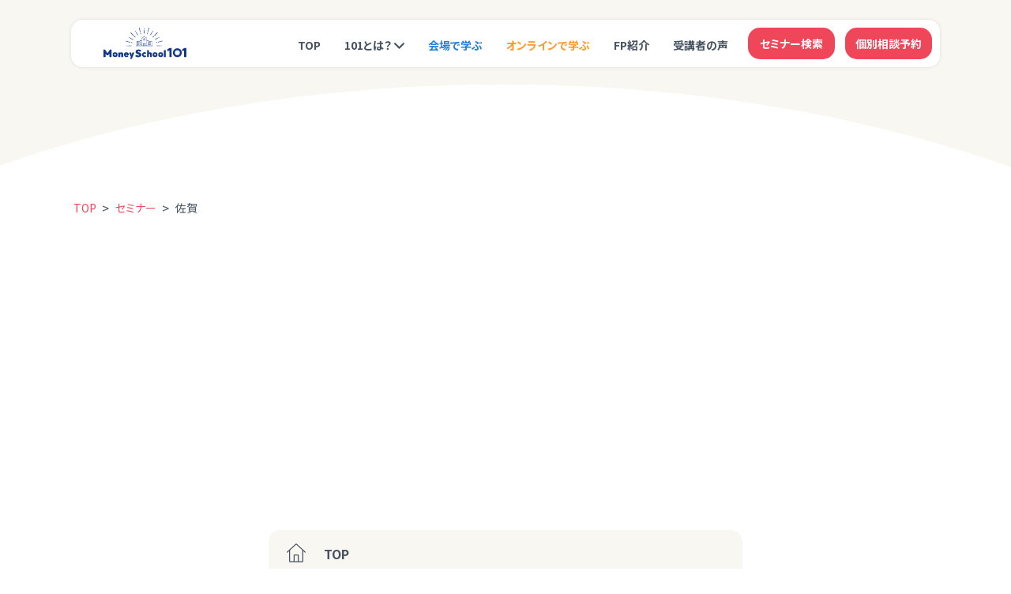

--- FILE ---
content_type: text/html; charset=UTF-8
request_url: https://ms101.jp/area/kyusyu-okinawa/saga/httpsms101.jp/area/kyusyu-okinawa/saga/
body_size: 10058
content:
<!DOCTYPE html>
<html lang="ja">

<head>
	<!-- Google Tag Manager -->
	<script>
		(function(w, d, s, l, i) {
			w[l] = w[l] || [];
			w[l].push({
				'gtm.start': new Date().getTime(),
				event: 'gtm.js'
			});
			var f = d.getElementsByTagName(s)[0],
				j = d.createElement(s),
				dl = l != 'dataLayer' ? '&l=' + l : '';
			j.async = true;
			j.src =
				'https://www.googletagmanager.com/gtm.js?id=' + i + dl;
			f.parentNode.insertBefore(j, f);
		})(window, document, 'script', 'dataLayer', 'GTM-P3F8ZCK');
	</script>
	<!-- End Google Tag Manager -->

	<meta charset="UTF-8">
	<meta name="viewport" content="width=device-width" />
	<meta name="format-detection" content="telephone=no">
	<meta http-equiv="X-UA-Compatible" content="IE=edge">
	<link rel="stylesheet" href="https://ms101.jp/wp-content/themes/ms101/css/style.css?1768869348" type="text/css" media="all">
	<link rel="preconnect" href="https://fonts.googleapis.com">
	<link rel="preconnect" href="https://fonts.gstatic.com" crossorigin>
	<link href="https://fonts.googleapis.com/css2?family=Noto+Sans+JP&display=swap" rel="stylesheet">
	<link href="https://fonts.googleapis.com/css2?family=Noto+Sans+JP:wght@400;700;900&display=swap" rel="stylesheet">
	<link href="https://fonts.googleapis.com/css2?family=Rubik:ital,wght@0,300;0,400;0,500;0,600;0,700;0,800;0,900;1,300;1,400;1,500;1,600;1,700;1,800;1,900&display=swap" rel="stylesheet">
	<link href="https://fonts.googleapis.com/css2?family=M+PLUS+Rounded+1c:wght@100;300;400;500;700;800;900&display=swap" rel="stylesheet">
	<meta name='robots' content='max-image-preview:large' />
	<script>
		var ajaxurl = 'https://ms101.jp/wp-admin/admin-ajax.php';
	</script>
<link rel='dns-prefetch' href='//s.w.org' />
<link rel="alternate" type="application/rss+xml" title="マネースクール101 &raquo; 佐賀 地域 のフィード" href="https://ms101.jp/area/kyusyu-okinawa/saga/feed/" />
<link rel='stylesheet' id='wp-block-library-css'  href='https://ms101.jp/wp-includes/css/dist/block-library/style.min.css?ver=5.9.3' type='text/css' media='all' />
<style id='global-styles-inline-css' type='text/css'>
body{--wp--preset--color--black: #000000;--wp--preset--color--cyan-bluish-gray: #abb8c3;--wp--preset--color--white: #ffffff;--wp--preset--color--pale-pink: #f78da7;--wp--preset--color--vivid-red: #cf2e2e;--wp--preset--color--luminous-vivid-orange: #ff6900;--wp--preset--color--luminous-vivid-amber: #fcb900;--wp--preset--color--light-green-cyan: #7bdcb5;--wp--preset--color--vivid-green-cyan: #00d084;--wp--preset--color--pale-cyan-blue: #8ed1fc;--wp--preset--color--vivid-cyan-blue: #0693e3;--wp--preset--color--vivid-purple: #9b51e0;--wp--preset--gradient--vivid-cyan-blue-to-vivid-purple: linear-gradient(135deg,rgba(6,147,227,1) 0%,rgb(155,81,224) 100%);--wp--preset--gradient--light-green-cyan-to-vivid-green-cyan: linear-gradient(135deg,rgb(122,220,180) 0%,rgb(0,208,130) 100%);--wp--preset--gradient--luminous-vivid-amber-to-luminous-vivid-orange: linear-gradient(135deg,rgba(252,185,0,1) 0%,rgba(255,105,0,1) 100%);--wp--preset--gradient--luminous-vivid-orange-to-vivid-red: linear-gradient(135deg,rgba(255,105,0,1) 0%,rgb(207,46,46) 100%);--wp--preset--gradient--very-light-gray-to-cyan-bluish-gray: linear-gradient(135deg,rgb(238,238,238) 0%,rgb(169,184,195) 100%);--wp--preset--gradient--cool-to-warm-spectrum: linear-gradient(135deg,rgb(74,234,220) 0%,rgb(151,120,209) 20%,rgb(207,42,186) 40%,rgb(238,44,130) 60%,rgb(251,105,98) 80%,rgb(254,248,76) 100%);--wp--preset--gradient--blush-light-purple: linear-gradient(135deg,rgb(255,206,236) 0%,rgb(152,150,240) 100%);--wp--preset--gradient--blush-bordeaux: linear-gradient(135deg,rgb(254,205,165) 0%,rgb(254,45,45) 50%,rgb(107,0,62) 100%);--wp--preset--gradient--luminous-dusk: linear-gradient(135deg,rgb(255,203,112) 0%,rgb(199,81,192) 50%,rgb(65,88,208) 100%);--wp--preset--gradient--pale-ocean: linear-gradient(135deg,rgb(255,245,203) 0%,rgb(182,227,212) 50%,rgb(51,167,181) 100%);--wp--preset--gradient--electric-grass: linear-gradient(135deg,rgb(202,248,128) 0%,rgb(113,206,126) 100%);--wp--preset--gradient--midnight: linear-gradient(135deg,rgb(2,3,129) 0%,rgb(40,116,252) 100%);--wp--preset--duotone--dark-grayscale: url('#wp-duotone-dark-grayscale');--wp--preset--duotone--grayscale: url('#wp-duotone-grayscale');--wp--preset--duotone--purple-yellow: url('#wp-duotone-purple-yellow');--wp--preset--duotone--blue-red: url('#wp-duotone-blue-red');--wp--preset--duotone--midnight: url('#wp-duotone-midnight');--wp--preset--duotone--magenta-yellow: url('#wp-duotone-magenta-yellow');--wp--preset--duotone--purple-green: url('#wp-duotone-purple-green');--wp--preset--duotone--blue-orange: url('#wp-duotone-blue-orange');--wp--preset--font-size--small: 13px;--wp--preset--font-size--medium: 20px;--wp--preset--font-size--large: 36px;--wp--preset--font-size--x-large: 42px;}.has-black-color{color: var(--wp--preset--color--black) !important;}.has-cyan-bluish-gray-color{color: var(--wp--preset--color--cyan-bluish-gray) !important;}.has-white-color{color: var(--wp--preset--color--white) !important;}.has-pale-pink-color{color: var(--wp--preset--color--pale-pink) !important;}.has-vivid-red-color{color: var(--wp--preset--color--vivid-red) !important;}.has-luminous-vivid-orange-color{color: var(--wp--preset--color--luminous-vivid-orange) !important;}.has-luminous-vivid-amber-color{color: var(--wp--preset--color--luminous-vivid-amber) !important;}.has-light-green-cyan-color{color: var(--wp--preset--color--light-green-cyan) !important;}.has-vivid-green-cyan-color{color: var(--wp--preset--color--vivid-green-cyan) !important;}.has-pale-cyan-blue-color{color: var(--wp--preset--color--pale-cyan-blue) !important;}.has-vivid-cyan-blue-color{color: var(--wp--preset--color--vivid-cyan-blue) !important;}.has-vivid-purple-color{color: var(--wp--preset--color--vivid-purple) !important;}.has-black-background-color{background-color: var(--wp--preset--color--black) !important;}.has-cyan-bluish-gray-background-color{background-color: var(--wp--preset--color--cyan-bluish-gray) !important;}.has-white-background-color{background-color: var(--wp--preset--color--white) !important;}.has-pale-pink-background-color{background-color: var(--wp--preset--color--pale-pink) !important;}.has-vivid-red-background-color{background-color: var(--wp--preset--color--vivid-red) !important;}.has-luminous-vivid-orange-background-color{background-color: var(--wp--preset--color--luminous-vivid-orange) !important;}.has-luminous-vivid-amber-background-color{background-color: var(--wp--preset--color--luminous-vivid-amber) !important;}.has-light-green-cyan-background-color{background-color: var(--wp--preset--color--light-green-cyan) !important;}.has-vivid-green-cyan-background-color{background-color: var(--wp--preset--color--vivid-green-cyan) !important;}.has-pale-cyan-blue-background-color{background-color: var(--wp--preset--color--pale-cyan-blue) !important;}.has-vivid-cyan-blue-background-color{background-color: var(--wp--preset--color--vivid-cyan-blue) !important;}.has-vivid-purple-background-color{background-color: var(--wp--preset--color--vivid-purple) !important;}.has-black-border-color{border-color: var(--wp--preset--color--black) !important;}.has-cyan-bluish-gray-border-color{border-color: var(--wp--preset--color--cyan-bluish-gray) !important;}.has-white-border-color{border-color: var(--wp--preset--color--white) !important;}.has-pale-pink-border-color{border-color: var(--wp--preset--color--pale-pink) !important;}.has-vivid-red-border-color{border-color: var(--wp--preset--color--vivid-red) !important;}.has-luminous-vivid-orange-border-color{border-color: var(--wp--preset--color--luminous-vivid-orange) !important;}.has-luminous-vivid-amber-border-color{border-color: var(--wp--preset--color--luminous-vivid-amber) !important;}.has-light-green-cyan-border-color{border-color: var(--wp--preset--color--light-green-cyan) !important;}.has-vivid-green-cyan-border-color{border-color: var(--wp--preset--color--vivid-green-cyan) !important;}.has-pale-cyan-blue-border-color{border-color: var(--wp--preset--color--pale-cyan-blue) !important;}.has-vivid-cyan-blue-border-color{border-color: var(--wp--preset--color--vivid-cyan-blue) !important;}.has-vivid-purple-border-color{border-color: var(--wp--preset--color--vivid-purple) !important;}.has-vivid-cyan-blue-to-vivid-purple-gradient-background{background: var(--wp--preset--gradient--vivid-cyan-blue-to-vivid-purple) !important;}.has-light-green-cyan-to-vivid-green-cyan-gradient-background{background: var(--wp--preset--gradient--light-green-cyan-to-vivid-green-cyan) !important;}.has-luminous-vivid-amber-to-luminous-vivid-orange-gradient-background{background: var(--wp--preset--gradient--luminous-vivid-amber-to-luminous-vivid-orange) !important;}.has-luminous-vivid-orange-to-vivid-red-gradient-background{background: var(--wp--preset--gradient--luminous-vivid-orange-to-vivid-red) !important;}.has-very-light-gray-to-cyan-bluish-gray-gradient-background{background: var(--wp--preset--gradient--very-light-gray-to-cyan-bluish-gray) !important;}.has-cool-to-warm-spectrum-gradient-background{background: var(--wp--preset--gradient--cool-to-warm-spectrum) !important;}.has-blush-light-purple-gradient-background{background: var(--wp--preset--gradient--blush-light-purple) !important;}.has-blush-bordeaux-gradient-background{background: var(--wp--preset--gradient--blush-bordeaux) !important;}.has-luminous-dusk-gradient-background{background: var(--wp--preset--gradient--luminous-dusk) !important;}.has-pale-ocean-gradient-background{background: var(--wp--preset--gradient--pale-ocean) !important;}.has-electric-grass-gradient-background{background: var(--wp--preset--gradient--electric-grass) !important;}.has-midnight-gradient-background{background: var(--wp--preset--gradient--midnight) !important;}.has-small-font-size{font-size: var(--wp--preset--font-size--small) !important;}.has-medium-font-size{font-size: var(--wp--preset--font-size--medium) !important;}.has-large-font-size{font-size: var(--wp--preset--font-size--large) !important;}.has-x-large-font-size{font-size: var(--wp--preset--font-size--x-large) !important;}
</style>
<link rel='stylesheet' id='novelty-media-edit-front-css-css'  href='https://ms101.jp/wp-content/plugins/novelty-media-edit/css/front-media-edit.css?260121011013&#038;ver=1.1' type='text/css' media='all' />
<link rel='stylesheet' id='toc-screen-css'  href='https://ms101.jp/wp-content/plugins/table-of-contents-plus/screen.min.css?ver=2106' type='text/css' media='all' />
<script type='text/javascript' src='https://ms101.jp/wp-content/plugins/novelty-media-edit/js/front.js?ver=5.9.3' id='novelty-media-edit-front-js-js'></script>
<script type='text/javascript' src='https://ms101.jp/wp-includes/js/jquery/jquery.min.js?ver=3.6.0' id='jquery-core-js'></script>
<script type='text/javascript' src='https://ms101.jp/wp-includes/js/jquery/jquery-migrate.min.js?ver=3.3.2' id='jquery-migrate-js'></script>
<link rel="https://api.w.org/" href="https://ms101.jp/wp-json/" /><link rel="alternate" type="application/json" href="https://ms101.jp/wp-json/wp/v2/area/60" /><link rel="EditURI" type="application/rsd+xml" title="RSD" href="https://ms101.jp/xmlrpc.php?rsd" />
<link rel="wlwmanifest" type="application/wlwmanifest+xml" href="https://ms101.jp/wp-includes/wlwmanifest.xml" /> 
<meta name="generator" content="WordPress 5.9.3" />
<style type="text/css">div#toc_container {background: #F9F7F2;border: 1px solid #ffffff;}div#toc_container p.toc_title {color: #465260;}div#toc_container p.toc_title a,div#toc_container ul.toc_list a {color: #465260;}div#toc_container p.toc_title a:hover,div#toc_container ul.toc_list a:hover {color: #F0465A;}div#toc_container p.toc_title a:hover,div#toc_container ul.toc_list a:hover {color: #F0465A;}</style><link rel="apple-touch-icon" href="https://ms101.jp/wp-content/themes/ms101/images/apple-touch-icon.jpg"><link rel="icon" href="https://ms101.jp/wp-content/uploads/2022/05/cropped-site-favicon.png" sizes="32x32" />
<link rel="icon" href="https://ms101.jp/wp-content/uploads/2022/05/cropped-site-favicon.png" sizes="192x192" />
<link rel="apple-touch-icon" href="https://ms101.jp/wp-content/uploads/2022/05/cropped-site-favicon.png" />
<meta name="msapplication-TileImage" content="https://ms101.jp/wp-content/uploads/2022/05/cropped-site-favicon.png" />
	<style>
	  #wpadminbar #wp-admin-bar-wp-logo > .ab-item .ab-icon::before {
		display: inline-block;
		content: '';
		width: 20px;
		height: 20px;
		background: url("https://ms101.jp/wp-content/themes/ms101/images/favicon.png");
		background-size: cover;
	  }
	</style>
<meta property="og:locale" content="ja_JP"><meta name="twitter:card" content="summary_large_image" /><meta name="description" content="初心者向けの無料のマネーセミナーをオンラインと全国の会場でほぼ毎週開催。ファイナンシャルプランナーが資産運用や住宅ローン、年金、保険など、今知っておきたい様々な情報をタイムリーにわかりやすく解説します。マネースクール101（ワンオーワン=基礎講座）からマネ活を始めてみましょう。"><meta property="og:description" content="初心者向けの無料のマネーセミナーをオンラインと全国の会場でほぼ毎週開催。ファイナンシャルプランナーが資産運用や住宅ローン、年金、保険など、今知っておきたい様々な情報をタイムリーにわかりやすく解説します。マネースクール101（ワンオーワン=基礎講座）からマネ活を始めてみましょう。"><meta name="twitter:description" content="初心者向けの無料のマネーセミナーをオンラインと全国の会場でほぼ毎週開催。ファイナンシャルプランナーが資産運用や住宅ローン、年金、保険など、今知っておきたい様々な情報をタイムリーにわかりやすく解説します。マネースクール101（ワンオーワン=基礎講座）からマネ活を始めてみましょう。"><meta name="keywords" content="マネースクール,マネーセミナー,ファイナンシャルプランナー,無料相談,資産運用"><title>マネースクール101｜資産運用を無料で学ぶ！初心者向けマネーセミナーで豊かな将来を迎えよう</title><meta property="og:url" content="httpsms101.jp/area/kyusyu-okinawa/saga/httpsms101.jp/area/kyusyu-okinawa/saga/"><meta property="og:image" content="https://ms101.jp/wp-content/themes/ms101/images/ogp/ogp.jpg"><meta property="og:site_name" content="マネースクール101｜"></head>
<style>
	:placeholder-shown {
		color: #333 !important;
	}
</style>

<body id="body" class="archive tax-area term-saga term-60">
	<!-- Google Tag Manager (noscript) -->
	<noscript><iframe src="https://www.googletagmanager.com/ns.html?id=GTM-P3F8ZCK"
			height="0" width="0" style="display:none;visibility:hidden"></iframe></noscript>
	<!-- End Google Tag Manager (noscript) -->
		<h1 class="u-hidden">マネースクール101｜資産運用を無料で学ぶ！初心者向けマネーセミナーで豊かな将来を迎えよう</h1>	<div class="l-wrapper" >
		<div id="js-headerCon" class="l-header__control"></div>
		<div id="js-backTopCon" class="l-footer__control"></div>
		<div id="js-floatCon" class="l-float__control"></div>
		<header class="l-header " id="js-header">
			<div class="c-inner">
				<div class="l-header__main">
					<a class="l-header__logo" href="https://ms101.jp">
						<img class="u-hidden__sp" src="https://ms101.jp/wp-content/themes/ms101/images/common/main_logo.svg" alt="マネースクール101">
						<img class="u-hidden__pc" src="https://ms101.jp/wp-content/themes/ms101/images/common/main_logo_sp.svg" alt="マネースクール101">
					</a>
					<nav class="l-header__nav">
						<div class="l-header__menu__wrap u-hidden__sp">
							<ul class="l-header__menu l-header__menu--01">
								<li id="menu-item-1639" class="top menu-item menu-item-type-post_type menu-item-object-page menu-item-home menu-item-1639"><a href="https://ms101.jp/">TOP</a></li>
<li id="menu-item-1949" class="first event_header_first menu-item menu-item-type-post_type menu-item-object-page menu-item-has-children menu-item-1949"><a href="https://ms101.jp/first/">101とは？</a>
<ul class="sub-menu">
	<li id="menu-item-7222" class="intro menu-item menu-item-type-post_type_archive menu-item-object-introduction menu-item-7222"><a href="https://ms101.jp/introduction/">セミナー紹介＆活用術</a></li>
	<li id="menu-item-7221" class="menu-item menu-item-type-post_type menu-item-object-page menu-item-7221"><a href="https://ms101.jp/qa/">よくあるご質問</a></li>
	<li id="menu-item-15306" class="event_header_kozuchi menu-item menu-item-type-post_type_archive menu-item-object-okanenokozuchi menu-item-15306"><a href="https://ms101.jp/okanenokozuchi/">おかねの小槌</a></li>
</ul>
</li>
<li id="menu-item-1799" class="offline-seminar cta_header_offline menu-item menu-item-type-post_type menu-item-object-page menu-item-1799"><a href="https://ms101.jp/offline/">会場で学ぶ</a></li>
<li id="menu-item-1794" class="online-seminar cta_header_online menu-item menu-item-type-post_type menu-item-object-page menu-item-1794"><a href="https://ms101.jp/online/">オンラインで学ぶ</a></li>
<li id="menu-item-2052" class="staff menu-item menu-item-type-post_type menu-item-object-page menu-item-2052"><a href="https://ms101.jp/partner/">FP紹介</a></li>
<li id="menu-item-1797" class="voice menu-item menu-item-type-post_type menu-item-object-page menu-item-1797"><a href="https://ms101.jp/voice/">受講者の声</a></li>
							</ul>
							<ul class="l-header__menu l-header__menu--02">
								<li id="menu-item-9999" class="search menu-item"><a data-micromodal-trigger="js-modal__search" class="cta_header_search">セミナー検索</a></li>
								<li id="menu-item-1763" class="reserve menu-item"><a href="https://ms101.jp/reserve/" aria-current="page" class="cta_header_reserve">個別相談予約</a></li>
							</ul>
						</div>
						<div class="u-hidden__pc">
							<div class="l-header__sp__first insta">
								<a id="event_header_instagram_sp" href="https://www.instagram.com/ms101.jp" target="_blank" aria-current="page"><img src="https://ms101.jp/wp-content/themes/ms101/images/common/101_insta-icon.png" alt="ms-101公式インスタグラム"></a>
							</div>
						</div>
						<div class="u-hidden__pc">
							<div class="l-header__sp__first">
								<a id="event_header_first_sp" href="https://ms101.jp/first/" aria-current="page"><img src="https://ms101.jp/wp-content/themes/ms101/images/common/header_ico_fist.svg" alt="初めての方へ"></a>
							</div>
							<div class="l-header__sp__btn js-nbTrigger">
								<span></span>
								<span></span>
								<span>MENU</span>
							</div>
						</div>
					</nav>
				</div>
				<nav class="l-header__spnav u-hidden__pc">
					<div class="l-header__spmenu__wrap js-menu">
						<ul class="l-header__spmenu l-header__spmenu--02">
							<li id="menu-item-9999" class="search menu-item"><a data-micromodal-trigger="js-modal__search" class="cta_header_search">セミナー検索</a></li>
							<li id="menu-item-1763" class="reserve menu-item"><a href="https://ms101.jp/reserve/" aria-current="page" class="cta_header_reserve">個別相談予約</a></li>
						</ul>
						<ul class="l-header__spmenu l-header__spmenu--01">
							<li id="menu-item-1830" class="top menu-item menu-item-type-post_type menu-item-object-page menu-item-home menu-item-1830"><a href="https://ms101.jp/">TOP</a></li>
<li id="menu-item-1950" class="first event_header_first menu-item menu-item-type-post_type menu-item-object-page menu-item-1950"><a href="https://ms101.jp/first/">101とは？</a></li>
<li id="menu-item-1833" class="offline-seminar cta_header_offline menu-item menu-item-type-post_type menu-item-object-page menu-item-1833"><a href="https://ms101.jp/offline/">会場で学ぶ</a></li>
<li id="menu-item-1831" class="online-seminar cta_header_online menu-item menu-item-type-post_type menu-item-object-page menu-item-1831"><a href="https://ms101.jp/online/">オンラインで学ぶ</a></li>
<li id="menu-item-2051" class="staff menu-item menu-item-type-post_type menu-item-object-page menu-item-2051"><a href="https://ms101.jp/partner/">FP紹介</a></li>
<li id="menu-item-7223" class="intro menu-item menu-item-type-post_type_archive menu-item-object-introduction menu-item-7223"><a href="https://ms101.jp/introduction/">セミナー紹介＆活用術</a></li>
<li id="menu-item-1836" class="qa menu-item menu-item-type-post_type menu-item-object-page menu-item-1836"><a href="https://ms101.jp/qa/">よくあるご質問</a></li>
<li id="menu-item-1837" class="voice menu-item menu-item-type-post_type menu-item-object-page menu-item-1837"><a href="https://ms101.jp/voice/">受講者の声</a></li>
						</ul>
						<!-- okanenokozuchi start -->
						<a id="event_hamburger_kozuchi" href="https://ms101.jp/okanenokozuchi">
							<img class="l-header__spmenu__kozuchi_banner" src="https://ms101.jp/wp-content/themes/ms101/images/common/header_kozuchi_banner.png" alt="">
						</a>
						<div class="sns_logos">
							<a id="event_hamburger_instagram" class="l-footer__logo--insta" href="https://www.instagram.com/ms101.jp" target="_blank">
								<img src="https://ms101.jp/wp-content/themes/ms101/images/common/icon_insta.png" alt="インスタグラム">
								<span>Instagram</span>
							</a>
							<a id="event_hamburger_x" class="l-footer__logo--x" href="https://x.com/MoneySchool_101" target="_blank">
								<img src="https://ms101.jp/wp-content/themes/ms101/images/common/icon_x.png" alt="X">
								<span>X</span>
							</a>
							<a id="event_hamburger_tiktok" class="l-footer__logo--tiktok" href="https://www.tiktok.com/@okane_moneyschool" target="_blank">
								<img src="https://ms101.jp/wp-content/themes/ms101/images/common/icon_tiktok.png" alt="tiktok">
								<span>Tiktok</span>
							</a>
						</div>
						<!-- okanenokozuchi end -->
						<ul class="l-header__spmenu l-header__spmenu--99">
							<li id="menu-item-1892" class="menu-item menu-item-type-post_type menu-item-object-page menu-item-1892"><a href="https://ms101.jp/news/">トピックス</a></li>
<li id="menu-item-2597" class="menu-item menu-item-type-post_type menu-item-object-page menu-item-2597"><a href="https://ms101.jp/qa/">よくあるご質問</a></li>
<li id="menu-item-1893" class="menu-item menu-item-type-post_type menu-item-object-page menu-item-1893"><a href="https://ms101.jp/contact/">お問い合わせ</a></li>
<li id="menu-item-1894" class="menu-item menu-item-type-post_type menu-item-object-page menu-item-1894"><a href="https://ms101.jp/operation/">運営事務局</a></li>
<li id="menu-item-2364" class="menu-item menu-item-type-post_type menu-item-object-page menu-item-2364"><a href="https://ms101.jp/access/">全国の101事務局</a></li>
<li id="menu-item-1891" class="menu-item menu-item-type-post_type menu-item-object-page menu-item-privacy-policy menu-item-1891"><a href="https://ms101.jp/privacy-policy/">プライバシーポリシー</a></li>
<li id="menu-item-1895" class="menu-item menu-item-type-post_type menu-item-object-page menu-item-1895"><a href="https://ms101.jp/sitemap/">サイトマップ</a></li>
						</ul>
					</div>
				</nav>
			</div>
		</header><main class="l-main p-archive">
	<article class="p-archive__wrap">
				<div class="p-page__head">
	<div class="c-inner">
		<h1 class="c-anm--fadeIn" data-scripttime="0">佐賀</h1>
    
	</div>
</div>
<div class="l-container u-margin-topbottom">
	



<section class="c-inner">
    <div class="c-inner__wrap">
            <div class="c-inner__column12 u-flex--noblock u-flex--center c-pankuzu__list" typeof="BreadcrumbList" vocab="https://schema.org/">
                <span class="c-pankuzu" property="itemListElement" typeof="ListItem">
                    <a property="item" typeof="WebPage" href="https://ms101.jp" class="u-flex--noblock c-pankuzu__home">
                    <span property="name">TOP</span>
                    </a>
                    <meta property="position" content="1">
                </span>
                                                            <span class="c-pankuzu__divider" aria-hidden="true">></span>                                                <span class="c-pankuzu" property="itemListElement" typeof="ListItem">
                            <a property="item" typeof="WebPage" href="https://ms101.jp/seminar">
                                <span property="name">セミナー</span>
                            </a>
                            <meta property="position" content="2">
                        </span>
                                                <span class="c-pankuzu__divider" aria-hidden="true">></span>                        <span class="c-pankuzu" property="itemListElement" typeof="ListItem">
                            <span property="name">佐賀</span>
                            <meta property="position" content="3">
                        </span>
                        
                    
                                                </div>
        </div>
</section>

</div>
		<div class="p-page__contents">
			<div id="404">
				<div class="l-container">
					<div class="c-inner">
						<div class="c-heading">
							<div class="c-heading__icon">
								<img class="c-anm--kurukuru" src="https://ms101.jp/wp-content/themes/ms101/images/common/heading_ico_404.svg">
							</div>
							<h2 class="c-heading__title c-anm--fadeIn">お探しのページは<br class="u-hidden__pc">見つかりませんでした</h2>
						</div>
						<div class="c-heading-lead c-heading-lead__sp--l c-anm--fadeIn">
							アクセスしようとしたページは、削除されたか、入力したURLが間違っている可能性があるため、表示することができません。<br>
							お手数ですが、URLをご確認の上再度お試し頂くか、下記のいずれかからご希望のページへお進みください。
						</div>
					</div>
				</div>
			</div>
<div id="sitemap">
	<div class="c-inner">
		<div class="c-inner__wrap">
			<div class="c-inner__column6 u-margin-auto">
				<ul class="p-sitemap__menu p-sitemap__menu--01">
					<li class="top menu-item menu-item-type-post_type menu-item-object-page menu-item-home menu-item-1830"><a href="https://ms101.jp/">TOP</a></li>
<li class="first event_header_first menu-item menu-item-type-post_type menu-item-object-page menu-item-1950"><a href="https://ms101.jp/first/">101とは？</a></li>
<li class="offline-seminar cta_header_offline menu-item menu-item-type-post_type menu-item-object-page menu-item-1833"><a href="https://ms101.jp/offline/">会場で学ぶ</a></li>
<li class="online-seminar cta_header_online menu-item menu-item-type-post_type menu-item-object-page menu-item-1831"><a href="https://ms101.jp/online/">オンラインで学ぶ</a></li>
<li class="staff menu-item menu-item-type-post_type menu-item-object-page menu-item-2051"><a href="https://ms101.jp/partner/">FP紹介</a></li>
<li class="intro menu-item menu-item-type-post_type_archive menu-item-object-introduction menu-item-7223"><a href="https://ms101.jp/introduction/">セミナー紹介＆活用術</a></li>
<li class="qa menu-item menu-item-type-post_type menu-item-object-page menu-item-1836"><a href="https://ms101.jp/qa/">よくあるご質問</a></li>
<li class="voice menu-item menu-item-type-post_type menu-item-object-page menu-item-1837"><a href="https://ms101.jp/voice/">受講者の声</a></li>
				</ul>
				<ul class="p-sitemap__menu p-sitemap__menu--02">
					<li id="menu-item-9999" class="search menu-item"><a data-micromodal-trigger="js-modal__search" >セミナー検索</a></li>
					<li id="menu-item-1763" class="reserve menu-item"><a href="https://ms101.jp/reserve/" aria-current="page">個別相談予約</a></li>
				</ul>
			</div>
		</div>
		<div class="c-inner__wrap">
			<div class="c-sitemap__menu u-margin-auto">
				<ul class="p-sitemap__menu p-sitemap__menu--99">
					<li class="menu-item menu-item-type-post_type menu-item-object-page menu-item-1892"><a href="https://ms101.jp/news/">トピックス</a></li>
<li class="menu-item menu-item-type-post_type menu-item-object-page menu-item-2597"><a href="https://ms101.jp/qa/">よくあるご質問</a></li>
<li class="menu-item menu-item-type-post_type menu-item-object-page menu-item-1893"><a href="https://ms101.jp/contact/">お問い合わせ</a></li>
<li class="menu-item menu-item-type-post_type menu-item-object-page menu-item-1894"><a href="https://ms101.jp/operation/">運営事務局</a></li>
<li class="menu-item menu-item-type-post_type menu-item-object-page menu-item-2364"><a href="https://ms101.jp/access/">全国の101事務局</a></li>
<li class="menu-item menu-item-type-post_type menu-item-object-page menu-item-privacy-policy menu-item-1891"><a href="https://ms101.jp/privacy-policy/">プライバシーポリシー</a></li>
<li class="menu-item menu-item-type-post_type menu-item-object-page menu-item-1895"><a href="https://ms101.jp/sitemap/">サイトマップ</a></li>
				</ul>
			</div>
		</div>
	</div>
</div>
	</article>
	</main>
<footer class="l-footer">
	<div class="l-footer__cta">
		<div class="c-inner">
			<a class="l-footer__cta__logo" href="https://ms101.jp">
				<img class="c-anm--fadeIn" data-scripttime="0" src="https://ms101.jp/wp-content/themes/ms101/images/common/main_logo.svg" alt="マネースクール101">
			</a>
			<p class="l-footer__cta__lead c-anm--fadeIn" data-scripttime="0">
				マネースクール<span class="u-font-family">101</span>で<br>
				お金の不安をなくしませんか?
			</p>
			<p class="l-footer__cta__text c-anm--fadeIn" data-scripttime="0">
				人生に必要なマネーの基本<br>
				知識がない方や初めての方もわかりやすくお伝えします
			</p>
			<ol class="l-footer__cta__buttons">
				<li class="c-anm--fadeIn" data-scripttime="0">
					<a id="cta_ctaarea_offline" class="c-button c-button--offline" href="https://ms101.jp/offline/">会場で学ぶ</a>
				</li>
				<li class="c-anm--fadeIn" data-scripttime="0">
					<a id="cta_ctaarea_online" class="c-button c-button--online" href="https://ms101.jp/online/">オンラインで学ぶ</a>
				</li>
			</ol>
			<a href="https://ms101.jp/introduction" class="l-footer__intro__banner__pc event_ctaarea_banner">
				<img src="https://ms101.jp/wp-content/themes/ms101/images/common/footer_intro_pc.png" alt="セミナーの選び方や活用術について紹介しています">
			</a>
			<a href="https://ms101.jp/introduction" class="l-footer__intro__banner__sp event_ctaarea_banner">
				<img src="https://ms101.jp/wp-content/themes/ms101/images/common/footer_intro_sp.png" alt="セミナーの選び方や活用術について紹介しています">
			</a>
			<div class="l-footer__cta__box c-anm--fadeIn" data-scripttime="0">
				<img src="https://ms101.jp/wp-content/themes/ms101/images/common/cta_img_reserve.svg" alt="FPから直接アドバイスをもらいたい人は個別相談もご活用ください">
				<p>
					FPから直接アドバイスをもらいたい人は<br>
					個別相談もご活用ください
				</p>
				<a id="cta_ctaarea_reserve" class="c-button" href="https://ms101.jp/reserve/"><img src="https://ms101.jp/wp-content/themes/ms101/images/common/button_ico_reserve.svg" alt="">個別相談予約</a>
			</div>
		</div>
	</div>
	<div class="c-inner">
		<div class="l-footer__row">
			<div class="l-footer__col l-footer__col--logo">
				<a class="l-footer__logo" href="https://ms101.jp">
					<img src="https://ms101.jp/wp-content/themes/ms101/images/common/main_logo.svg" alt="マネースクール101">
				</a>
				<!-- <a id="insta_footer" class="l-footer__logo--insta" href="https://www.instagram.com/ms101.jp" target="_blank">
					<img src="https://ms101.jp/wp-content/themes/ms101/images/common/101_insta-banner.png" alt="マネースクール101">
				</a> -->
				<!-- new sns area start -->
				<div class="sns_logos">
					<a id="event_fooder_instagram" class="l-footer__logo--insta" href="https://www.instagram.com/ms101.jp" target="_blank">
						<img src="https://ms101.jp/wp-content/themes/ms101/images/common/icon_insta.png" alt="インスタグラム">
						<span>Instagram</span>
					</a>
					<a id="event_fooder_x" class="l-footer__logo--x" href="https://x.com/MoneySchool_101" target="_blank">
						<img src="https://ms101.jp/wp-content/themes/ms101/images/common/icon_x.png" alt="X">
						<span>X</span>
					</a>
					<a id="event_fooder_tiktok" class="l-footer__logo--tiktok" href="https://www.tiktok.com/@okane_moneyschool" target="_blank">
						<img src="https://ms101.jp/wp-content/themes/ms101/images/common/icon_tiktok.png" alt="tiktok">
						<span>Tiktok</span>
					</a>
				</div>
				<!-- new sns area end -->
			</div>
			<div class="l-footer__col l-footer__col--sitemap">
				<ul class="l-footer__menu l-footer__menu--02">
					<li id="menu-item-1952" class="event_fooder_first menu-item menu-item-type-post_type menu-item-object-page menu-item-has-children menu-item-1952"><a href="https://ms101.jp/first/">マネースクール101とは？</a>
<ul class="sub-menu">
	<li id="menu-item-7224" class="menu-item menu-item-type-post_type_archive menu-item-object-introduction menu-item-7224"><a href="https://ms101.jp/introduction/">セミナー紹介＆活用術</a></li>
	<li id="menu-item-1953" class="menu-item menu-item-type-post_type menu-item-object-page menu-item-1953"><a href="https://ms101.jp/qa/">よくあるご質問</a></li>
</ul>
</li>
				</ul>
				<ul class="l-footer__menu l-footer__menu--01">
					<li id="menu-item-1840" class="cta_fooder_offline menu-item menu-item-type-post_type menu-item-object-page menu-item-1840"><a href="https://ms101.jp/offline/">会場で学ぶ</a></li>
<li id="menu-item-1951" class="cta_fooder_onine menu-item menu-item-type-post_type menu-item-object-page menu-item-1951"><a href="https://ms101.jp/online/">オンラインで学ぶ</a></li>
				</ul>
				<ul class="l-footer__menu l-footer__menu--03">
					<li id="menu-item-1846" class="menu-item menu-item-type-post_type menu-item-object-page menu-item-home menu-item-1846"><a href="https://ms101.jp/">TOP</a></li>
<li id="menu-item-2053" class="menu-item menu-item-type-post_type menu-item-object-page menu-item-2053"><a href="https://ms101.jp/partner/">FP紹介</a></li>
<li id="menu-item-1849" class="menu-item menu-item-type-post_type menu-item-object-page menu-item-1849"><a href="https://ms101.jp/voice/">受講者の声</a></li>
<li id="menu-item-1850" class="cta_fooder_reserve menu-item menu-item-type-post_type menu-item-object-page menu-item-1850"><a href="https://ms101.jp/reserve/">個別相談申込</a></li>
				</ul>
			</div>
		</div>
	</div>
	<div class="l-footer__bottom">
		<div class="c-inner">
			<div class="l-footer__bottom__row">
				<div class="l-footer__bottom__col l-footer__bottom__col--left">
					<ul class="l-footer__bottom__menu">
						<li id="menu-item-1852" class="menu-item menu-item-type-post_type menu-item-object-page menu-item-1852"><a href="https://ms101.jp/news/">トピックス</a></li>
<li id="menu-item-1853" class="menu-item menu-item-type-post_type menu-item-object-page menu-item-1853"><a href="https://ms101.jp/contact/">お問い合わせ</a></li>
<li id="menu-item-1854" class="menu-item menu-item-type-post_type menu-item-object-page menu-item-1854"><a href="https://ms101.jp/operation/">運営事務局</a></li>
<li id="menu-item-2365" class="menu-item menu-item-type-post_type menu-item-object-page menu-item-2365"><a href="https://ms101.jp/access/">全国の101事務局</a></li>
<li id="menu-item-1851" class="menu-item menu-item-type-post_type menu-item-object-page menu-item-privacy-policy menu-item-1851"><a href="https://ms101.jp/privacy-policy/">プライバシーポリシー</a></li>
<li id="menu-item-1855" class="menu-item menu-item-type-post_type menu-item-object-page menu-item-1855"><a href="https://ms101.jp/sitemap/">サイトマップ</a></li>
					</ul>
					<div class="l-footer__bottom__copyright u-hidden__sp">&copy; MoneySchool101</div>
				</div>
				<div class="l-footer__bottom__col l-footer__bottom__col--right">
					<div class="l-footer__bottom__banner">
						<!-- <a href="https://okanenokozuchi.com/" target="_blank"><img src="https://ms101.jp/wp-content/themes/ms101/images/common/bn_okanenokozuchi.jpg" alt="初心者のためのマネープランメディア｜おかねの小槌"></a> -->
						<!-- footer_banner start -->
						<a id="event_fooder_banner" href="https://ms101.jp/okanenokozuchi"><img src="https://ms101.jp/wp-content/themes/ms101/images/common/bn_okanenokozuchi_ms101.jpg" alt="初心者のためのマネープランメディア｜おかねの小槌"></a>
						<!-- footer_banner end -->
					</div>
				</div>
			</div>
			<div class="l-footer__bottom__copyright  u-hidden__pc">&copy;MoneySchool101</div>
		</div>
	</div>
	<div id="js-backTop" class="l-footer__back__top"><span>TOP</span></div>
</footer>
<!-- float -->
<div id="js-float" class="l-float">
			<ul class="l-float__menu__wrap">
							<li>
					<a href="https://ms101.jp/okanenokozuchi-category/asset-management" id="event_floating_category-asset-management">
						<p>資産運用</p>
					</a>
				</li>
							<li>
					<a href="https://ms101.jp/okanenokozuchi-category/insurance" id="event_floating_category-insurance">
						<p>保険</p>
					</a>
				</li>
							<li>
					<a href="https://ms101.jp/okanenokozuchi-category/marriage" id="event_floating_category-marriage">
						<p>結婚・出産</p>
					</a>
				</li>
							<li>
					<a href="https://ms101.jp/okanenokozuchi-category/housing" id="event_floating_category-housing">
						<p>住宅</p>
					</a>
				</li>
							<li>
					<a href="https://ms101.jp/okanenokozuchi-category/child" id="event_floating_category-child">
						<p>子供</p>
					</a>
				</li>
							<li>
					<a href="https://ms101.jp/okanenokozuchi-category/long-term-care" id="event_floating_category-long-term-care">
						<p>医療・介護</p>
					</a>
				</li>
							<li>
					<a href="https://ms101.jp/okanenokozuchi-category/life-after-retirement" id="event_floating_category-life-after-retirement">
						<p>老後</p>
					</a>
				</li>
							<li>
					<a href="https://ms101.jp/okanenokozuchi-category/inheritance" id="event_floating_category-inheritance">
						<p>相続</p>
					</a>
				</li>
							<li>
					<a href="https://ms101.jp/okanenokozuchi-category/knowledge-of-money" id="event_floating_category-knowledge-of-money">
						<p>マメ知識</p>
					</a>
				</li>
							<li>
					<a href="https://ms101.jp/okanenokozuchi-category/other" id="event_floating_category-other">
						<p>その他</p>
					</a>
				</li>
					</ul>
	</div>
<!-- /float -->
<!-- modal window -->
<div class="c-modal micromodal-slide" id="js-modal__search" aria-hidden="true">
	<div class="c-modal__overlay" tabindex="-1" data-micromodal-close>
		<div class="c-inner">
			<div class="c-modal__container" role="dialog" aria-modal="true" aria-labelledby="">
				<header class="c-modal__header u-bg--m">
					<div class="c-modal__icon">
						<img src="https://ms101.jp/wp-content/themes/ms101/images/common/modal_ico_search.svg">
					</div>
					<h2 class="c-modal__title" id="">
						セミナー検索
					</h2>
					<button type="button" class="c-modal__close" aria-label="Close modal" data-micromodal-close>
						<span></span>
						<span></span>
						<span></span>
					</button>
				</header>
								<main class="c-modal__content" id="">
					<form id="modalSearchForm" role="search" method="get" action="https://ms101.jp/offline">
													<dl class="p-modal__search p-modal__search--area">
								<dt>場所</dt>
								<dd>
																			<input name="area[]" class="offline" id="modal-area0" type="checkbox" value="24" >
										<label for="modal-area0"><span>北海道<br class="u-hidden__sp"><span class="u-hidden--inline__pc">・</span>東北</span></label>
																			<input name="area[]" class="offline" id="modal-area1" type="checkbox" value="28" >
										<label for="modal-area1"><span>関東<br class="u-hidden__sp"><span class="u-hidden--inline__pc">・</span>甲信越</span></label>
																			<input name="area[]" class="offline" id="modal-area2" type="checkbox" value="48" >
										<label for="modal-area2"><span>東海<br class="u-hidden__sp"><span class="u-hidden--inline__pc">・</span>北陸</span></label>
																			<input name="area[]" class="offline" id="modal-area3" type="checkbox" value="49" >
										<label for="modal-area3"><span>関西</span></label>
																			<input name="area[]" class="offline" id="modal-area4" type="checkbox" value="50" >
										<label for="modal-area4"><span>四国<br class="u-hidden__sp"><span class="u-hidden--inline__pc">・</span>中国</span></label>
																			<input name="area[]" class="offline" id="modal-area5" type="checkbox" value="51" >
										<label for="modal-area5"><span>九州<br class="u-hidden__sp"><span class="u-hidden--inline__pc">・</span>沖縄</span></label>
																			<input name="area[]" class="online" id="modal-area6" type="checkbox" value="11" >
										<label for="modal-area6"><span>オン<br class="u-hidden__sp">ライン</span></label>
																	</dd>
							</dl>
																			<dl id="modalSearchFormOfflineKeys" class="p-modal__search p-modal__search--category ">
								<dt>キーワード</dt>
								<dd>
																				<input name="genre[]" id="online-modal-genre0" type="checkbox" value="181" >
											<label for="online-modal-genre0">変額保険</label>
																				<input name="genre[]" id="online-modal-genre1" type="checkbox" value="180" >
											<label for="online-modal-genre1">医療・がん保険</label>
																				<input name="genre[]" id="online-modal-genre2" type="checkbox" value="179" >
											<label for="online-modal-genre2">保険の選び方</label>
																				<input name="genre[]" id="online-modal-genre3" type="checkbox" value="178" >
											<label for="online-modal-genre3">老後資金</label>
																				<input name="genre[]" id="online-modal-genre4" type="checkbox" value="177" >
											<label for="online-modal-genre4">IFA</label>
																				<input name="genre[]" id="online-modal-genre5" type="checkbox" value="176" >
											<label for="online-modal-genre5">遺言</label>
																				<input name="genre[]" id="online-modal-genre6" type="checkbox" value="70" >
											<label for="online-modal-genre6">iDeCo</label>
																				<input name="genre[]" id="online-modal-genre7" type="checkbox" value="68" >
											<label for="online-modal-genre7">NISA</label>
																				<input name="genre[]" id="online-modal-genre8" type="checkbox" value="106" >
											<label for="online-modal-genre8">介護</label>
																				<input name="genre[]" id="online-modal-genre9" type="checkbox" value="71" >
											<label for="online-modal-genre9">企業型確定拠出年金（401k）</label>
																				<input name="genre[]" id="online-modal-genre10" type="checkbox" value="107" >
											<label for="online-modal-genre10">認知症</label>
																				<input name="genre[]" id="online-modal-genre11" type="checkbox" value="74" >
											<label for="online-modal-genre11">投資信託</label>
																				<input name="genre[]" id="online-modal-genre12" type="checkbox" value="67" >
											<label for="online-modal-genre12">相続</label>
																				<input name="genre[]" id="online-modal-genre13" type="checkbox" value="73" >
											<label for="online-modal-genre13">資産運用初心者</label>
																	</dd>
							</dl>
							<dl id="modalSearchFormOnlineKeys" class="p-modal__search p-modal__search--category ">
								<dt>キーワード</dt>
								<dd>
																				<input name="genre[]" id="modal-genre0" type="checkbox" value="182" >
											<label for="modal-genre0">住宅ローン</label>
																				<input name="genre[]" id="modal-genre1" type="checkbox" value="181" >
											<label for="modal-genre1">変額保険</label>
																				<input name="genre[]" id="modal-genre2" type="checkbox" value="180" >
											<label for="modal-genre2">医療・がん保険</label>
																				<input name="genre[]" id="modal-genre3" type="checkbox" value="179" >
											<label for="modal-genre3">保険の選び方</label>
																				<input name="genre[]" id="modal-genre4" type="checkbox" value="178" >
											<label for="modal-genre4">老後資金</label>
																				<input name="genre[]" id="modal-genre5" type="checkbox" value="177" >
											<label for="modal-genre5">IFA</label>
																				<input name="genre[]" id="modal-genre6" type="checkbox" value="176" >
											<label for="modal-genre6">遺言</label>
																				<input name="genre[]" id="modal-genre7" type="checkbox" value="70" >
											<label for="modal-genre7">iDeCo</label>
																				<input name="genre[]" id="modal-genre8" type="checkbox" value="68" >
											<label for="modal-genre8">NISA</label>
																				<input name="genre[]" id="modal-genre9" type="checkbox" value="106" >
											<label for="modal-genre9">介護</label>
																				<input name="genre[]" id="modal-genre10" type="checkbox" value="71" >
											<label for="modal-genre10">企業型確定拠出年金（401k）</label>
																				<input name="genre[]" id="modal-genre11" type="checkbox" value="107" >
											<label for="modal-genre11">認知症</label>
																				<input name="genre[]" id="modal-genre12" type="checkbox" value="74" >
											<label for="modal-genre12">投資信託</label>
																				<input name="genre[]" id="modal-genre13" type="checkbox" value="67" >
											<label for="modal-genre13">相続</label>
																				<input name="genre[]" id="modal-genre14" type="checkbox" value="73" >
											<label for="modal-genre14">資産運用初心者</label>
																	</dd>
							</dl>
												<div class="u-flex u-flex--justcenter u-margin-top--l">
							<input class="c-button c-button--thin" type="submit" value="検索" />
						</div>
					</form>
				</main>
			</div>
		</div>
	</div>
</div>
<!-- /modal window -->
</div>
<script type='text/javascript' src='https://ms101.jp/wp-content/plugins/table-of-contents-plus/front.min.js?ver=2106' id='toc-front-js'></script>
<script type='module' src='https://ms101.jp/wp-content/themes/ms101/js/app.js?ver=2024122303936' id='app-js'></script>
</body>

</html>

--- FILE ---
content_type: text/css
request_url: https://ms101.jp/wp-content/themes/ms101/css/style.css?1768869348
body_size: 64876
content:
@charset "UTF-8";

a,
abbr,
acronym,
address,
applet,
article,
aside,
audio,
b,
big,
blockquote,
body,
canvas,
caption,
center,
cite,
code,
dd,
del,
details,
dfn,
dialog,
div,
dl,
dt,
em,
embed,
fieldset,
figcaption,
figure,
footer,
form,
h1,
h2,
h3,
h4,
h5,
h6,
header,
hgroup,
html,
i,
iframe,
img,
ins,
kbd,
label,
legend,
li,
main,
mark,
menu,
nav,
object,
ol,
output,
p,
q,
ruby,
s,
samp,
section,
small,
span,
strike,
strong,
sub,
summary,
sup,
table,
tbody,
td,
textarea,
tfoot,
th,
thead,
time,
tr,
tt,
u,
ul,
var,
video {
  font-family: inherit;
  font-size: inherit;
  font-weight: inherit;
  font-style: inherit;
  vertical-align: baseline;
  white-space: normal;
  text-align: left;
  margin: 0;
  padding: 0;
  border: 0;
  outline: 0;
  background: 0 0;
}

article,
aside,
details,
figcaption,
figure,
footer,
header,
hgroup,
main,
menu,
nav,
section {
  display: block;
}

ol,
ul {
  list-style: none;
}

blockquote,
q {
  quotes: none;
}

table {
  border-collapse: collapse;
  border-spacing: 0;
}

*,
::after,
::before {
  -o-box-sizing: border-box;
  -ms-box-sizing: border-box;
  box-sizing: border-box;
  text-rendering: optimizeLegibility;
  -webkit-font-smoothing: antialiased;
  -moz-osx-font-smoothing: grayscale;
  font-kerning: auto;
  -webkit-text-size-adjust: 100%;
}

a {
  text-decoration: none;
  height: inherit;
}

figure {
  height: inherit;
}

img {
  /* image-rendering: -webkit-optimize-contrast; */
}

img,
video {
  display: block;
  height: inherit;
  max-width: 100%;
  margin-bottom: 0;
}

iframe {
  vertical-align: bottom;
}

button {
  border: 0;
  padding: 0;
  margin: 0;
  background-color: transparent;
}

button:focus {
  outline: 0;
}

input {
  border: 0;
}

input:focus {
  outline: 0;
}

button[type="button"],
button[type="submit"],
input[type="button"],
input[type="submit"] {
  -webkit-box-sizing: content-box;
  -webkit-appearance: button;
  -moz-appearance: button;
  appearance: button;
  box-sizing: border-box;
  cursor: pointer;
  border: inherit;
  background: inherit;
}

button[type="button"]::-webkit-search-decoration,
button[type="submit"]::-webkit-search-decoration,
input[type="button"]::-webkit-search-decoration,
input[type="submit"]::-webkit-search-decoration {
  display: none;
}

button[type="button"]:focus,
button[type="submit"]:focus,
input[type="button"]:focus,
input[type="submit"]:focus {
  outline-offset: -2px;
}

input[type="email"],
input[type="tel"],
input[type="text"],
input[type="url"],
textarea {
  background: #fff;
  width: 100%;
  overflow: hidden;
  border: solid 1px #c7cbcf;
  padding: 5px;
  line-height: 2;
  font-size: 14px;
}

select {
  -webkit-appearance: none;
  -moz-appearance: none;
  appearance: none;
  width: 100%;
  padding: 5px;
  border: solid 1px #c7cbcf;
  border-radius: 2px;
  overflow: hidden;
  background: #fff;
  font-size: 14px;
  line-height: 2;
}

select::-ms-expand {
  display: none;
}

input[type="email"]:focus,
input[type="tel"]:focus,
input[type="text"]:focus,
input[type="url"]:focus {
  outline: 0;
  border: solid 1px #f0465a;
}

select:focus,
textarea:focus {
  outline: 0;
  border: 1px solid #f0465a;
}

:-moz-placeholder-shown {
  color: #c7cbcf;
}

:placeholder-shown {
  color: #c7cbcf;
}

::-webkit-input-placeholder {
  color: #c7cbcf;
}

moz-placeholder {
  color: #c7cbcf;
  opacity: 1;
}

::-moz-placeholder {
  color: #c7cbcf;
  opacity: 1;
}

:-ms-input-placeholder {
  color: #c7cbcf;
}

html {
  font-size: 62.5%;
  max-width: 100vw;
}

body {
  font-size: 1.6rem;
  font-family: "Noto Sans JP", sans-serif;
  letter-spacing: 0.05em;
  font-feature-settings: "palt" 1;
  font-kerning: normal;
  -webkit-font-smoothing: subpixel-antialiased;
  color: #465260;
  -ms-overflow-style: none;
  scrollbar-width: none;
}

body .image,
body p {
  display: block;
}

body a {
  color: #465260;
}

a,
abbr,
acronym,
address,
applet,
article,
aside,
audio,
b,
big,
blockquote,
button,
canvas,
caption,
center,
cite,
code,
dd,
del,
details,
dfn,
dialog,
div,
dl,
dt,
em,
embed,
fieldset,
figcaption,
figure,
footer,
form,
header,
hgroup,
i,
iframe,
img,
ins,
kbd,
label,
legend,
li,
main,
mark,
menu,
nav,
object,
ol,
output,
p,
q,
ruby,
s,
samp,
section,
small,
span,
strike,
strong,
sub,
summary,
sup,
table,
tbody,
td,
textarea,
tfoot,
th,
thead,
time,
tr,
tt,
u,
ul,
var,
video {
  line-height: 1;
  letter-spacing: 0;
}

a,
abbr,
acronym,
address,
applet,
article,
aside,
audio,
b,
big,
blockquote,
body,
canvas,
caption,
center,
cite,
code,
dd,
del,
details,
dfn,
dialog,
div,
dl,
dt,
em,
embed,
fieldset,
figcaption,
figure,
footer,
form,
h1,
h2,
h3,
h4,
h5,
h6,
header,
hgroup,
html,
i,
iframe,
img,
ins,
kbd,
label,
legend,
li,
main,
mark,
menu,
nav,
object,
ol,
output,
p,
pre,
q,
ruby,
s,
samp,
section,
small,
span,
strike,
strong,
sub,
summary,
sup,
table,
tbody,
td,
textarea,
tfoot,
th,
thead,
time,
tr,
tt,
u,
ul,
var,
video {
  font-family: "Noto Sans JP", sans-serif, "YuGothic Medium", "Yu Gothic Medium",
    YuGothic, "メイリオ", Meiryo, sans-serif;
}

.l-aside {
  position: sticky;
  align-self: flex-end;
  bottom: 50px;
  width: 300px;
}

.l-aside__header {
  margin: 0 0 12px;
  display: flex;
  align-items: center;
}

.l-aside__header__icon {
  height: 45px;
  width: 45px;
  background-color: #f0465a;
  border-radius: 50%;
  display: flex;
  align-items: center;
  justify-content: center;
  margin: 0 10px 0 0;
}

.l-aside__header svg {
  width: 25px;
  height: 25px;
  fill: #fff;
}

.l-aside__banner {
  margin: 0 0 60px;
}

.l-aside__image {
  display: block;
}

.l-aside__image img {
  opacity: 1;
  transition: opacity 0.3s ease;
}

.l-aside__image img:hover {
  opacity: 0.8;
}

.l-aside__image:not(:last-child) {
  margin: 0 0 20px;
}

.l-aside__image picture {
  width: 100%;
  position: relative;
  overflow: hidden;
  display: block;
  padding: 0 0 50%;
}

.l-aside__image picture img,
.l-aside__image picture svg {
  position: absolute;
  top: 0;
  left: 0;
  height: 100%;
  width: 100%;
}

.l-aside__ranking {
  margin: 0 0 60px;
}

.l-aside__ranking__item {
  display: flex;
  align-items: center;
  padding: 10px;
  border-radius: 10px;
  background-color: #f9f7f2;
  counter-increment: num;
  position: relative;
}

.l-aside__ranking__item:hover .l-aside__ranking__item__image::before {
  opacity: 1;
}

.l-aside__ranking__item:not(:last-child) {
  margin: 0 0 14px;
}

.l-aside__ranking__item:nth-of-type(4) svg,
.l-aside__ranking__item:nth-of-type(5) svg {
  fill: #999;
}

.l-aside__ranking__item::after {
  content: counter(num);
  display: block;
  color: #fff;
  position: absolute;
  top: 15.5px;
  font-size: 1.2rem;
  line-height: 1;
  right: 19.5px;
}

.l-aside__ranking__item svg {
  position: absolute;
  top: 10px;
  right: 10px;
  width: 28px;
  height: 20px;
  fill: #13388b;
}

.l-aside__ranking__item__image {
  width: 140px;
  position: relative;
}

.l-aside__ranking__item__image picture {
  width: 100%;
  position: relative;
  overflow: hidden;
  display: block;
  padding: 0 0 66.66%;
}

.l-aside__ranking__item__image picture img,
.l-aside__ranking__item__image picture svg {
  position: absolute;
  top: 0;
  left: 0;
  height: 100%;
  width: 100%;
}

.l-aside__ranking__item__image::before {
  content: "VIEW MORE";
  opacity: 0;
  display: flex;
  align-items: center;
  justify-content: center;
  color: #fff;
  background-color: rgba(0, 0, 0, 0.5);
  height: 100%;
  width: 100%;
  position: absolute;
  top: 50%;
  left: 50%;
  transform: translate(-50%, -50%);
  transition: all 0.3s ease;
  z-index: 1;
}

.l-aside__ranking__item__detail {
  width: calc(100% - 140px);
  padding: 0 0 0 10px;
}

.l-aside__ranking__item__cat {
  line-height: 1;
  margin: 0 0 2px;
}

.l-aside__ranking__item__cat a {
  display: inline-flex;
  align-items: center;
  justify-content: center;
  font-size: 1.2rem;
  color: #fff;
  line-height: 1;
  padding: 4px 3px;
  background-color: #f0465a;
  border: 1px solid transparent;
  transition: background-color 0.3s ease, color 0.3s ease,
    border-color 0.3s ease;
}

.l-aside__ranking__item__cat a:hover {
  background-color: transparent;
  color: #f0465a;
  border: 1px solid #f0465a;
}

.l-aside__ranking__item__ttl {
  font-size: 1.4rem;
  display: block;
  line-height: 1.5;
  overflow: hidden;
  display: -webkit-box;
  -webkit-box-orient: vertical;
  -webkit-line-clamp: 3;
  color: #000;
  transition: color 0.3s ease;
}

.l-aside__ranking__item__ttl:hover {
  color: #f0465a;
}

.l-aside__cat__wrap {
  background-color: #f9f7f2;
  border-radius: 10px;
  padding: 15px;
}

.l-aside__cat__list {
  display: flex;
  flex-wrap: wrap;
  justify-content: center;
  margin: 0 0 10px;
}

.l-aside__cat__list li:not(:last-child) {
  margin: 0 12px 12px 0;
}

.l-aside__cat__list a {
  display: flex;
  justify-content: center;
  align-items: center;
  font-size: 1.4rem;
  background-color: #13388b;
  height: 30px;
  padding: 0 10px;
  border-radius: 15px;
  border: 2px solid transparent;
  color: #fff;
  transition: color 0.3s ease, background-color 0.3s ease,
    border-color 0.3s ease;
}

.l-aside__cat__list a:hover {
  border: 2px solid #13388b;
  color: #13388b;
  background-color: #fff;
}

.l-aside__cat__btn {
  display: flex;
  justify-content: flex-end;
}

.l-aside__cat__btn a {
  font-size: 1.2rem;
}

.l-aside__cat__btn a:hover {
  text-decoration: underline;
}

.l-aside__form {
  margin: 0 0 60px;
}

.l-aside__form .c-form--search {
  padding: 10px 0 20px;
  border-radius: 10px;
  background-color: #f9f7f2;
}

.l-aside__form .c-form--search__wrap {
  background-color: transparent;
}

.l-aside__form .c-form--search__header {
  display: none;
}

.l-aside__form .c-form--search__item__ttl {
  background-color: transparent;
}

.l-aside__form .c-form--search__btn {
  margin: 0;
}

.l-float {
  display: none;
}

.l-float__control {
  position: absolute;
  left: 0;
  top: 100vh;
  width: 100%;
  height: calc(100% - 100vh);
}

.l-footer {
  position: relative;
  z-index: 1;
  background: #f9f7f2;
}

.l-footer__control {
  position: absolute;
  left: 0;
  top: 100vh;
  width: 100%;
  height: calc(100% - 100vh);
}

.l-footer__cta {
  background: url(../images/common/cta_img_bg.png) center top 120px no-repeat;
  width: 100%;
  max-width: 2560px;
  height: -moz-max-content;
  height: max-content;
  display: block;
  position: relative;
  padding: 65px 0 0;
  background-size: 100%;
  overflow: hidden;
}

.l-footer__cta::before {
  content: "";
  display: block;
  background: url(../images/common/cta_img_mask.svg) center top no-repeat;
  width: 2650px;
  position: absolute;
  top: 0;
  left: 50%;
  transform: translate(-50%, 0);
  height: 795.1871px;
}

.l-footer__cta::after {
  content: "";
  display: block;
  width: 100%;
  height: 600px;
  position: absolute;
  bottom: 0;
  left: 0;
  z-index: 0;
  background: linear-gradient(to top, #f9f7f2 0, rgba(249, 247, 242, 0) 100%);
}

.l-footer__cta .c-inner {
  position: relative;
  z-index: 1;
}

.l-footer__cta__logo {
  display: block;
  width: 350px;
  margin: 0 auto 30px;
}

.l-footer__cta__logo img {
  width: 100%;
  height: auto;
}

.l-footer__cta__lead {
  text-align: center;
  font-size: 28px;
  font-weight: 700;
  line-height: 1.78;
  margin-bottom: 25px;
}

.l-footer__cta__text {
  text-align: center;
  font-size: 16px;
  font-weight: 700;
  line-height: 2;
  margin-bottom: 35px;
}

.l-footer__cta__buttons {
  width: 846px;
  display: flex;
  justify-content: space-between;
  margin: 0 auto 40px;
}

.l-footer__cta__box {
  width: 100%;
  height: 260px;
  background: #fff;
  border-radius: 130px;
  position: relative;
}

.l-footer__cta__box>img {
  position: absolute;
  left: 132px;
  bottom: 0;
  width: 367px;
  height: auto;
}

.l-footer__cta__box>p {
  position: absolute;
  top: 50px;
  left: 572px;
  width: 400px;
  font-size: 20px;
  font-weight: 700;
  line-height: 1.8;
  text-align: center;
}

.l-footer__cta__box>a {
  position: absolute;
  top: 140px;
  left: 572px;
}

.l-footer__row {
  display: flex;
  justify-content: space-between;
  padding: 120px 0 40px;
}

.l-footer__col--logo {
  width: 250px;
}

.l-footer__col--logo img {
  width: 100%;
  height: auto;
}

.l-footer__col--sitemap {
  width: 665px;
  display: flex;
  justify-content: flex-end;
}

.l-footer__menu {
  padding: 0 40px;
  border-right: 1px solid #465260;
}

.l-footer__menu>li {
  margin-bottom: 10px;
}

.l-footer__menu>li>a {
  white-space: nowrap;
  font-size: 16px;
  font-weight: 700;
}

.l-footer__menu>li .sub-menu {
  margin-top: 10px;
}

.l-footer__menu>li .sub-menu>li {
  margin-bottom: 10px;
}

.l-footer__menu>li .sub-menu>li>a {
  white-space: nowrap;
  font-size: 16px;
  font-weight: 500;
}

.l-footer__menu>li .sub-menu>li>a::before {
  content: "-";
  display: inline-block;
  margin: 0 5px;
}

.l-footer__bottom {
  background: #465260;
  padding: 15px 0;
}

.l-footer__bottom__row {
  display: flex;
  justify-content: space-between;
  align-items: center;
}

.l-footer__bottom__col--left {
  width: calc(100% - 410px);
}

.l-footer__bottom__col--right {
  width: 350px;
}

.l-footer__bottom__menu {
  margin-bottom: 10px;
}

.l-footer__bottom__menu>li {
  margin-right: 15px;
  display: inline-block;
  margin-bottom: 10px;
}

.l-footer__bottom__menu>li>a {
  color: #fff;
  font-size: 14px;
  font-weight: 500;
}

.l-footer__bottom__copyright {
  color: #fff;
  font-size: 12px;
  font-weight: 500;
  letter-spacing: -0.01em;
}

.l-footer__bottom__banner img {
  width: 100%;
  height: auto;
}

.l-footer__back__top {
  position: fixed;
  visibility: hidden;
  opacity: 0;
  display: block;
  transition: 0.5s;
  width: 80px;
  height: 80px;
  border: 2px solid #f0465a;
  border-radius: 50%;
  bottom: 100px;
  right: 4%;
  cursor: pointer;
  background: #fff;
  z-index: 99;
}

.l-footer__back__top.is-active {
  visibility: visible;
  opacity: 1;
  transition: 0.5s;
}

.l-footer__back__top::before {
  content: "";
  position: absolute;
  width: 18px;
  height: 2px;
  background: #f0465a;
  transform: rotate(55deg);
  top: 24px;
  right: 24px;
}

.l-footer__back__top::after {
  content: "";
  position: absolute;
  width: 18px;
  height: 2px;
  background: #f0465a;
  transform: rotate(-55deg);
  top: 24px;
  left: 24px;
}

.l-footer__back__top span {
  text-align: center;
  color: #f0465a;
  font-size: 17px;
  font-weight: 700;
  display: block;
  margin-top: 40px;
}

.l-footer__back__top:hover {
  background: #f0465a;
}

.l-footer__back__top:hover::before {
  background: #fff;
}

.l-footer__back__top:hover::after {
  background: #fff;
}

.l-footer__back__top:hover span {
  color: #fff;
}

.l-footer__intro__banner__pc {
  width: 846px;
  margin: 0 auto 40px;
  display: block;
  transition: all 0.35s;
}

.l-footer__intro__banner__pc:hover {
  opacity: 0.7;
}

.l-footer__intro__banner__sp {
  width: 100%;
  margin: 0 auto 40px;
  display: block;
  transition: all 0.35s;
}

.l-footer__logo {
  margin-bottom: 15px;
  display: block;
}

.l-footer__logo--insta {
  transition: all 0.35s;
}

.l-footer__logo--insta:hover {
  opacity: 0.7;
}

body.home .l-header__control {
  top: 200vh;
  height: calc(100% - 200vh);
}

.l-header {
  position: fixed;
  z-index: 100;
  width: 100%;
  top: 25px;
  left: 0;
}

.l-header__control {
  position: absolute;
  left: 0;
  top: 0;
  width: 100%;
  height: 100%;
}

.l-header__main {
  width: 100%;
  height: 90px;
  background: #fff;
  border-radius: 15px;
  display: flex;
  justify-content: space-between;
  padding: 0;
  box-shadow: 0 0 5px rgba(0, 0, 0, 0.1);
}

.l-header__logo {
  width: 186px;
  display: flex;
  justify-content: center;
  align-items: center;
}

.l-header__logo img {
  width: 150px;
  height: auto;
}

.l-header__menu__wrap {
  display: flex;
  align-items: center;
  justify-content: flex-end;
}

.l-header__menu {
  display: flex;
  justify-content: flex-end;
  align-items: center;
}

.l-header__menu--01 {
  margin: 10px 0 0;
}

.l-header__menu--01>li {
  transition: all 0.25s;
  position: relative;
  display: block;
}

.l-header__menu--01>li:last-child {
  margin-right: 0;
}

.l-header__menu--01>li>a {
  height: 80px;
  transition: all 0.25s;
  font-size: 14px;
  font-weight: 700;
  text-align: center;
  padding: 45px 15px 10px;
  white-space: nowrap;
  display: flex;
  align-items: center;
  align-content: center;
}

.l-header__menu--01>li>a::before {
  content: "";
  display: block;
  height: 28px;
  width: 100%;
  position: absolute;
  top: 10px;
  left: 0;
  visibility: visible;
  opacity: 1;
}

.l-header__menu--01>li.top>a::before {
  background: url(../images/common/menu_ico_top.svg) center center no-repeat;
  background-size: contain;
}

.l-header__menu--01>li.first>a::before {
  background: url(../images/common/menu_ico_first.svg) center center no-repeat;
  background-size: contain;
}

.l-header__menu--01>li.first>a::after {
  content: "";
  width: 13px;
  height: 13px;
  display: block;
  background: url(../images/common/ico_arrow.svg) no-repeat center center;
  background-size: contain;
  transform: rotate(90deg);
  margin-left: 3px;
}

.l-header__menu--01>li.offline-seminar>a {
  color: #2381dc;
}

.l-header__menu--01>li.offline-seminar>a::before {
  background: url(../images/common/menu_ico_offline.svg) center center no-repeat;
  background-size: contain;
}

.l-header__menu--01>li.online-seminar>a {
  color: #ff9b2b;
}

.l-header__menu--01>li.online-seminar>a::before {
  background: url(../images/common/menu_ico_online.svg) center center no-repeat;
  background-size: contain;
}

.l-header__menu--01>li.staff>a::before {
  background: url(../images/common/menu_ico_staff.svg) center center no-repeat;
  background-size: contain;
}

.l-header__menu--01>li.voice>a::before {
  background: url(../images/common/menu_ico_voice.svg) center center no-repeat;
  background-size: contain;
}

.l-header__menu--01>li:not(.offline-seminar):not(.online-seminar) a:hover {
  opacity: 0.8;
}

.l-header__menu--01>li .sub-menu {
  position: absolute;
  top: 100%;
  left: -20px;
  padding: 20px;
  max-width: 100vw;
  border-radius: 15px;
  transition: 0.25s;
  visibility: hidden;
  opacity: 0;
}

.l-header__menu--01>li .sub-menu>li {
  margin-right: 15px;
}

.l-header__menu--01>li .sub-menu>li:last-child {
  margin-right: 0;
}

.l-header__menu--01>li .sub-menu>li.intro a {
  margin-top: 0;
}

.l-header__menu--01>li .sub-menu>li>a {
  transition: all 0.25s;
  background: #fff;
  white-space: nowrap;
  border-radius: 15px;
  font-size: 14px;
  font-weight: 700;
  padding: 8.5px 15px;
  display: inline-block;
  margin-top: 10px;
}

.l-header__menu--01>li.first .sub-menu {
  background: #f9f7f2;
}

.l-header__menu--01>li.first .sub-menu>li>a:hover {
  background: #f0465a;
  color: #fff;
}

.l-header__menu--01>li.is-active {
  border-radius: 15px 15px 0 0;
}

.l-header__menu--01>li.is-active.first {
  background: #f9f7f2;
}

.l-header__menu--01>li.is-active .sub-menu {
  visibility: visible;
  opacity: 1;
}

.l-header__menu--02 {
  margin: 10px;
}

.l-header__menu--02>li {
  transition: all 0.25s;
  margin-right: 13px;
  position: relative;
  display: block;
}

.l-header__menu--02>li:last-child {
  margin-right: 0;
}

.l-header__menu--02>li>a {
  width: 110px;
  height: 70px;
  transition: all 0.25s;
  font-size: 14px;
  font-weight: 700;
  color: #fff;
  background: #f0465a;
  border-radius: 15px;
  text-align: center;
  padding: 43px 0 10px;
  white-space: nowrap;
  display: flex;
  flex-direction: column;
}

.l-header__menu--02>li>a:hover {
  background: #f6909c;
}

.l-header__menu--02>li>a::before {
  content: "";
  display: block;
  height: 25px;
  width: 100%;
  position: absolute;
  top: 10px;
  left: 0;
  visibility: visible;
  opacity: 1;
}

.l-header__menu--02>li.search a::before {
  background: url(../images/common/menu_ico_search.svg) center center no-repeat;
  background-size: contain;
}

.l-header__menu--02>li.reserve a::before {
  background: url(../images/common/menu_ico_reserve.svg) center center no-repeat;
  background-size: contain;
}

.l-header__spnav {
  position: relative;
  z-index: -1;
}

.l-header__spmenu__wrap {
  width: 100%;
  height: 100%;
  background: #f9f7f2;
  position: fixed;
  top: -100%;
  left: 0;
  overflow-y: scroll;
  transition: 0.5s;
  padding: 50px 20px;
}

.l-header__spmenu__wrap.is-open {
  top: 0;
}

.l-header__spmenu {
  display: flex;
  justify-content: space-between;
  align-items: center;
  flex-wrap: wrap;
}

.l-header__spmenu--01 {
  margin: 10px 0 10px;
}

.l-header__spmenu__kozuchi_banner {
  width: 100%;
  height: auto;
  margin-bottom: 10px;
}

.l-header__spmenu--01>li {
  transition: all 0.25s;
  position: relative;
  display: flex;
  align-items: center;
  align-content: center;
  width: 100%;
  flex-wrap: wrap;
  background: #fff;
  border-radius: 15px;
  margin: 5px 0;
}

.l-header__spmenu--01>li>a {
  height: 60px;
  transition: all 0.25s;
  font-size: 16px;
  font-weight: 700;
  text-align: center;
  padding: 0 15px 0 70px;
  white-space: nowrap;
  display: flex;
  align-items: center;
  align-content: center;
  width: 100%;
}

.l-header__spmenu--01>li>a::before {
  content: "";
  display: block;
  height: 24px;
  width: 70px;
  position: absolute;
  top: 17px;
  left: 0;
}

.l-header__spmenu--01>li.top>a::before {
  background: url(../images/common/menu_ico_top.svg) center center no-repeat;
  background-size: contain;
}

.l-header__spmenu--01>li.first>a::before {
  background: url(../images/common/menu_ico_first.svg) center center no-repeat;
  background-size: contain;
}

.l-header__spmenu--01>li.offline-seminar {
  background: #d3e6f8;
  border-radius: 15px;
}

.l-header__spmenu--01>li.offline-seminar>a {
  color: #2381dc;
}

.l-header__spmenu--01>li.offline-seminar>a::before {
  background: url(../images/common/menu_ico_offline.svg) center center no-repeat;
  background-size: contain;
}

.l-header__spmenu--01>li.online-seminar {
  background: #fff5e9;
  border-radius: 15px;
}

.l-header__spmenu--01>li.online-seminar>a {
  color: #ff9b2b;
}

.l-header__spmenu--01>li.online-seminar>a::before {
  background: url(../images/common/menu_ico_online.svg) center center no-repeat;
  background-size: contain;
}

.l-header__spmenu--01>li.staff>a::before {
  background: url(../images/common/menu_ico_staff.svg) center center no-repeat;
  background-size: contain;
}

.l-header__spmenu--01>li.qa>a::before {
  background: url(../images/common/menu_ico_qa.svg) center center no-repeat;
  background-size: contain;
}

.l-header__spmenu--01>li.intro>a::before {
  background: url(../images/common/menu_ico_intro.svg) center center no-repeat;
  background-size: contain;
}

.l-header__spmenu--01>li.voice>a::before {
  background: url(../images/common/menu_ico_voice.svg) center center no-repeat;
  background-size: contain;
}

.l-header__spmenu--01>li .sub-menu {
  width: 100%;
  display: flex;
  padding: 15px;
  transition: 0.25s;
  justify-content: space-between;
  margin-top: -20px;
}

.l-header__spmenu--01>li .sub-menu>li {
  width: calc(50% - 7.5px);
}

.l-header__spmenu--01>li .sub-menu>li>a {
  width: 100%;
  transition: all 0.25s;
  background: #fff;
  white-space: nowrap;
  border-radius: 15px;
  font-size: 14px;
  font-weight: 700;
  padding: 8.5px 15px;
  display: block;
  text-align: center;
}

.l-header__spmenu--01>li.offline-seminar .sub-menu>li>a {
  color: #2381dc;
}

.l-header__spmenu--01>li.online-seminar .sub-menu>li>a {
  color: #ff9b2b;
}

.l-header__spmenu--02 {
  margin: 10px 0;
}

.l-header__spmenu--02>li {
  transition: all 0.25s;
  position: relative;
  display: flex;
  align-items: center;
  align-content: center;
  flex-direction: column;
  width: calc(50% - 7.5px);
}

.l-header__spmenu--02>li>a {
  width: 100%;
  height: 70px;
  transition: all 0.25s;
  font-size: 14px;
  font-weight: 700;
  color: #fff;
  background: #f0465a;
  border-radius: 15px;
  text-align: center;
  padding: 43px 0 10px;
  white-space: nowrap;
}

.l-header__spmenu--02>li>a::before {
  content: "";
  display: block;
  height: 25px;
  width: 100%;
  position: absolute;
  top: 10px;
  left: 0;
}

.l-header__spmenu--02>li.search a::before {
  background: url(../images/common/menu_ico_search.svg) center center no-repeat;
  background-size: contain;
}

.l-header__spmenu--02>li.reserve a::before {
  background: url(../images/common/menu_ico_reserve.svg) center center no-repeat;
  background-size: contain;
}

.l-header__spmenu--99 {
  display: block;
  margin: 10px 0;
  text-align: center;
}

.l-header__spmenu--99>li {
  display: inline-block;
  margin: 0 7.5px;
  margin-bottom: 10px;
}

.l-header__spmenu--99>li>a {
  font-size: 14px;
  font-weight: 500;
  white-space: nowrap;
}

.l-header__sp__first {
  position: absolute;
  top: 50%;
  right: 55px;
  transform: translate(0, -50%);
}

.l-header__sp__first.insta {
  right: 100px;
}

.l-header__sp__first.insta>a {
  background: 0 0;
}

.l-header__sp__first.insta>a>img {
  width: 100%;
  height: 100%;
}

.l-header__sp__first>a {
  width: 30px;
  height: 30px;
  transition: all 0.25s;
  font-size: 14px;
  font-weight: 700;
  border-radius: 50%;
  background: #4caf50;
  text-align: center;
  padding: 0;
  white-space: nowrap;
  display: flex;
  justify-content: center;
  align-items: center;
}

.l-header__sp__first>a>img {
  width: 15px;
  height: auto;
}

.l-header__sp__btn {
  width: 22px;
  height: 22px;
  margin-left: auto;
  z-index: 99;
  position: absolute;
  top: 50%;
  right: 15px;
  transform: translate(0, -50%);
}

.l-header__sp__btn.is-active span:nth-child(1) {
  transform: rotate(45deg);
  top: 10px;
  transition: 0.3s;
}

.l-header__sp__btn.is-active span:nth-child(2) {
  transform: rotate(-45deg);
  top: 10px;
  transition: 0.3s;
}

.l-header__sp__btn.is-active span:nth-child(3) {
  opacity: 0;
}

.l-header__sp__btn span:not(:nth-child(3)) {
  width: 100%;
  height: 2px;
  border-radius: 6px;
  position: absolute;
  top: 0;
  background: #f0465a;
  transition: 0.5s;
}

.l-header__sp__btn span:nth-child(2) {
  top: 8px;
}

.l-header__sp__btn span:nth-child(3) {
  position: absolute;
  top: 15px;
  font-size: 10px;
  font-weight: 900;
  color: #f0465a;
  transform: scale(0.7);
  transform-origin: left;
}

.l-loader {
  background-color: #fff;
  height: 100%;
  width: 100%;
  max-width: 100%;
  position: fixed;
  top: 0;
  left: 0;
  display: flex;
  align-items: center;
  justify-content: center;
  z-index: 10000;
}

.l-loader svg {
  position: absolute;
  width: 170px;
  opacity: 0;
  visibility: hidden;
}

.l-loader svg .st0 {
  fill: #6d6867;
  stroke: #000;
  stroke-width: 1px;
}

.l-loader span {
  position: absolute;
  font-size: 4rem;
  color: #b3b3b3;
  opacity: 0;
  visibility: hidden;
}

.l-main {
  position: relative;
  z-index: 1;
}

.l-nav.open {
  position: fixed;
  z-index: 999999;
  height: 100%;
  background: #666;
  width: 85%;
  padding: 30px 0;
  overflow-y: scroll;
}

.l-nav__slide__btn {
  color: #fff;
  font-size: 1.2rem;
  padding: 10px !important;
}

.l-nav__slide__btn::before {
  display: none;
}

.l-nav__slide__btn::after {
  content: "+";
  position: absolute;
  right: 12px;
}

.l-nav__slide__btn.is-open::after {
  content: "-";
  right: 14px;
}

.l-nav__slide__menu {
  max-height: 0;
  overflow: hidden;
  transition: 0.5s;
}

.l-nav__slide__menu.is-open {
  max-height: 500px;
  transition: 0.5s;
}

.l-nav__slide__menu li {
  padding-left: 2em !important;
}

.l-nav__entry__btn__sp {
  height: 46px;
  background: #009fe8;
  border-bottom: none !important;
  display: flex;
  align-items: center;
  justify-content: center;
  margin-top: 20px;
  color: #fff;
  font-size: 1.2rem;
}

.l-nav__sub__btn__sp {
  width: 48%;
  padding: 10px;
  border: 1px solid #fff;
  margin-top: 14px;
  text-align: center;
}

.l-nav__sub__btn__sp a {
  font-size: 1.2rem;
  letter-spacing: 0;
  color: #fff;
  width: 100%;
  display: inline-block;
  text-align: center;
}

.l-nav__sub__btn__sp100 {
  width: 100%;
  padding: 10px;
  border: 1px solid #fff;
  margin-top: 14px;
  text-align: center;
}

.l-nav__sub__btn__sp100 a {
  font-size: 1.2rem;
  letter-spacing: 0;
  color: #fff;
}

.l-nav__wrap {
  display: flex;
  align-items: center;
  margin-left: auto;
}

.l-nav__wrap li {
  padding: 0 20px;
}

.l-nav__wrap.is-sp li {
  padding: 8px 10px;
  border-bottom: 1px solid #fff;
  position: relative;
}

.l-nav__wrap.is-sp li::before {
  content: "";
  position: absolute;
  width: 0;
  height: 0;
  border-style: solid;
  border-width: 6px 0 6px 12px;
  border-color: transparent transparent transparent #fff;
  right: 10px;
  top: 16px;
}

.l-nav__wrap a {
  font-size: 1.2rem;
  width: 100%;
  display: inline-block;
}

.l-nav__wrap__sub li {
  padding: 6px 10px;
}

.l-nav__wrap__sub a {
  color: #fff;
  font-size: 1.2rem;
}

.l-nav__mega__menu {
  height: 0;
  overflow: hidden;
  position: fixed;
  background: rgba(0, 0, 0, 0.8);
  width: 100%;
  left: 0;
  top: 50px;
}

.l-nav__mega__menu>li {
  display: flex;
  justify-content: space-around;
  height: 100%;
  align-items: center;
  width: 1100px;
  margin: auto;
  flex-wrap: wrap;
}

.l-nav__mega__menu a {
  width: 250px;
  height: 180px;
  display: flex;
  justify-content: center;
  align-items: center;
}

.l-nav__mega__menu a>div>p:nth-child(2) {
  font-size: 1.8rem;
}

.l-nav__mega__menu__border {
  border: 1px solid #fff;
}

.l-nav__mega__menu__border:hover::before {
  display: none;
}

.l-nav__mega__menu__image {
  height: 70%;
  width: 100%;
}

.l-nav__mega__menu__contenta {
  border: none;
}

.l-nav__mega__menu__contenta>div>p:nth-child(2) {
  font-size: 1.8rem;
}

.l-nav__mega__menu__content>div {
  height: 100%;
  width: 100%;
}

.l-nav--side__entry {
  height: 46px;
  background: #f0465a;
  border-bottom: none !important;
  margin-top: -2px;
}

.l-nav--logo__wrap img {
  width: 65%;
}

.l-nav--logo__wrap span {
  font-size: 1.4rem;
  padding-left: 8px;
  color: #fff;
}

.l-nav--global__entry a {
  background: #f0465a;
  border-radius: 5px;
  padding: 6px 20px;
  transition: 0.25s;
}

.l-nav--global__entry a:hover {
  background: #fff;
  color: #000;
  transition: 0.5s;
}

.l-nav--global__entry a:hover::before {
  display: none;
}

.l-nav--btn__wrap {
  position: fixed;
  top: 12px;
  z-index: 999999;
  right: 18px;
}

.l-nav--btn {
  position: relative;
  width: 24px;
  height: 24px;
  cursor: pointer;
  display: inline-block;
  transition: all 0.5s;
  box-sizing: border-box;
}

.l-nav--btn span {
  position: absolute;
  left: 0;
  width: 100%;
  height: 3px;
  background-color: #000;
  border-radius: 15px;
  display: inline-block;
  transition: all 0.5s;
  box-sizing: border-box;
}

.l-nav--btn.active span:nth-of-type(1) {
  transform: translateY(20px) rotate(-45deg);
  top: -9px;
}

.l-nav--btn span:nth-of-type(1) {
  top: 0;
}

.l-nav--btn.active span:nth-of-type(2) {
  left: 50%;
  opacity: 0;
  animation: active-btn05-bar02 0.8s forwards;
}

.l-nav--btn span:nth-of-type(2) {
  top: 8px;
}

.l-nav--btn span:nth-of-type(3) {
  bottom: 5px;
}

.l-nav--btn.active span:nth-of-type(3) {
  bottom: -10px;
  transform: translateY(-20px) rotate(45deg);
}

@keyframes active-btn05-bar02 {
  100% {
    height: 0;
  }
}

.js-menu {
  visibility: hidden;
  opacity: 0;
}

.js-menu.is-open {
  visibility: visible;
  opacity: 1;
}

.nav-links {
  text-align: center;
  color: #465260;
  transition: 0.25s;
  display: flex;
  justify-content: center;
  gap: 10px;
}

.nav-links a:hover {
  background: #f0465a;
  color: #fff;
  transition: 0.25s;
}

.page-numbers {
  width: 30px;
  height: 30px;
  display: flex;
  align-items: center;
  justify-content: center;
  background: #f9f7f2;
  border-radius: 50%;
}

.page-numbers.dots {
  background: 0 0;
}

.page-numbers.current {
  background: #f0465a;
  color: #fff;
}

.js-megamenu {
  cursor: pointer;
}

.js-megamenu:hover::before {
  display: none;
}

.js-megamenu:hover .js-megamenu-con {
  height: 50vh;
  overflow: visible;
  min-height: 500px;
  transition: 0.25s;
}

.l-wrapper {
  width: 100%;
  height: 100%;
  max-width: 2560px;
  overflow: hidden;
  margin: 0 auto;
  position: relative;
}

.l-wrapper.no-overflow-hidden {
  overflow: visible;
}

@media screen and (max-width:767px) {
  .l-wrapper.no-overflow-hidden {
    overflow: hidden;
  }
}

.c-anm--fadeIn {
  opacity: 0;
}

.c-anm--fadeIn.is-animated {
  animation-name: anm-fadeIn;
  animation-duration: 1s;
  opacity: 1;
}

.c-anm--showBound {
  opacity: 0;
}

.c-anm--showBound.is-animated {
  animation-name: anm-showBound;
  animation-duration: 1s;
  opacity: 1;
}

.c-anm--kurukuru {
  opacity: 0;
}

.c-anm--kurukuru.is-animated {
  animation-name: anm-kurukuru;
  animation-duration: 1s;
  opacity: 1;
}

@keyframes anm-fadeIn {
  0% {
    opacity: 0;
  }

  to {
    opacity: 1;
  }
}

@keyframes anm-showBound {
  0% {
    -webkit-transform: scale(0, 0) translate(0, 0);
    opacity: 0;
  }

  10% {
    -webkit-transform: scale(0, 0) translate(0, 5%);
  }

  40% {
    -webkit-transform: scale(0, 0) translate(0, 15%);
  }

  50% {
    -webkit-transform: scale(1, 1) translate(0, 0);
  }

  60% {
    -webkit-transform: scale(0.9, 1.2) translate(0, -100%);
  }

  75% {
    -webkit-transform: scale(0.9, 1.2) translate(0, -20%);
  }

  85% {
    -webkit-transform: scale(1.2, 0.8) translate(0, 15%);
  }

  100% {
    -webkit-transform: scale(1, 1) translate(0, 0);
    opacity: 1;
  }
}

@keyframes anm-kurukuru {
  0% {
    transform: rotateY(0) translateY(40px);
    opacity: 0;
  }

  100% {
    transform: rotateY(360deg) translateY(0);
    opacity: 1;
  }
}

@keyframes tooltipShow {
  from {
    opacity: 0;
    transform: translateY(5px);
  }

  to {
    opacity: 1;
    transform: translateY(0);
  }
}

@keyframes loopSlide {
  from {
    transform: translateX(0);
  }

  to {
    transform: translateX(-100%);
  }
}

@keyframes loopSlide-re {
  from {
    transform: translateX(-100%);
  }

  to {
    transform: translateX(0);
  }
}

@keyframes displayAnime {
  from {
    opacity: 0;
  }

  to {
    opacity: 1;
  }
}

.is-fade * {
  transform: translateY(100%);
}

.c-fade--cover::before {
  content: "";
  display: block;
  top: 0;
  left: 0;
  position: absolute;
  width: 100%;
  height: 100%;
  background-color: #f9f7f2;
  z-index: 1;
  transform: translateX(-100%);
  transition: transform 1.5s cubic-bezier(0.3, 1, 0.4, 1);
}

.c-fade--up {
  opacity: 0;
  visibility: hidden;
  transform: translateY(100px);
  transition: opacity 1s cubic-bezier(0.3, 1, 0.4, 1),
    visibility 1s cubic-bezier(0.3, 1, 0.4, 1),
    transform 1s cubic-bezier(0.3, 1, 0.4, 1);
}

.c-faded--cover::before {
  transform: translateX(100%);
}

.c-faded--up {
  opacity: 1;
  visibility: visible;
  transform: translateY(0);
}

.c-accordion {
  cursor: pointer;
  display: inline-block;
}

.c-accordion+.c-accordion__control {
  overflow: hidden;
  transition: 0.5s;
}

.c-pankuzu {
  font-size: 1.4rem;
  width: auto;
  overflow-x: auto;
  overflow-y: hidden;
  display: flex;
  flex-shrink: 0;
}

.c-pankuzu__list {
  padding: 10px 0;
  scrollbar-width: none;
  scroll-behavior: smooth;
  -ms-overflow-style: -ms-autohiding-scrollbar;
}

@media screen and (max-width:767px) {
  .c-pankuzu__list {
    overflow: hidden;
  }
}

.c-pankuzu__list::-webkit-scrollbar {
  height: 0;
  width: 0;
}

.c-pankuzu__list::-webkit-scrollbar {
  width: 3px;
  height: 3px;
}

.c-pankuzu__list::-webkit-scrollbar-track {
  border-radius: 3px;
  box-shadow: 0 0 3px #f9f7f2 inset;
}

.c-pankuzu__list::-webkit-scrollbar-thumb {
  border-radius: 3px;
  background: #f0465a;
}

.c-pankuzu__wrap {
  margin-left: -5px;
}

.c-pankuzu a,
.c-pankuzu p,
.c-pankuzu span {
  font-size: 1.4rem;
}

.c-pankuzu a {
  color: #f0465a;
}

.c-pankuzu__icon {
  width: 20px;
  height: 20px;
}

.c-pankuzu span {
  padding: 0 2.5px;
  white-space: nowrap;
  max-width: 100%;
}

.c-pankuzu__divider {
  padding: 0 5px;
}

.c-button {
  font-size: 16px;
  font-weight: 700;
  display: flex;
  justify-content: center;
  align-items: center;
  cursor: pointer !important;
  width: 400px;
  height: 60px;
  line-height: 60px;
  padding: 0 15px;
  border-radius: 5px;
  border: none;
  text-align: center;
  margin-bottom: 5px;
  color: #fff;
  background: #f0465a !important;
  box-shadow: 0 5px #a9253a;
  transition: all 0.25s;
}

.c-button--online {
  background: #ff9b2b !important;
  box-shadow: 0 5px #bc7229;
}

.c-button--offline {
  background: #2381dc !important;
  box-shadow: 0 5px #36516b;
}

.c-button--back {
  background: #b3b3b3 !important;
  box-shadow: 0 5px #333;
}

.c-button--thin {
  height: 40px;
  line-height: 40px;
}

.c-button--icon {
  display: flex;
  gap: 8px;
  position: relative;
  z-index: 3;
}

.c-button--icon::before {
  content: "";
  width: 24px;
  height: 24px;
  background: url(../images/introduction/introduction_single_contact_icon.png) center;
}

.c-button--arrow {
  width: 352px;
  gap: 3px;
}

.c-button--arrow::after {
  content: "";
  display: inline-block;
  width: 10px;
  height: 10px;
  border-left: 3px solid #fff;
  border-bottom: 3px solid #fff;
  transform: rotate(-45deg);
  margin: 0 0 2px 15px;
}

.c-button:disabled {
  background: #465260 !important;
  color: #c7cbcf;
  margin-top: 5px;
  margin-bottom: 0;
  box-shadow: none;
  pointer-events: none;
}

.c-button img {
  display: inline-block;
  width: auto;
  height: 1.5em;
  margin-right: 0.5em;
}

.c-button:hover {
  margin-top: 5px;
  margin-bottom: 0;
  box-shadow: none;
}

.c-button:hover--online {
  box-shadow: none;
}

.c-button:hover--offline {
  box-shadow: none;
}

.c-btn__common {
  background: #f0465a;
  width: auto;
  max-width: 100%;
  height: 38px;
  display: flex;
  align-items: center;
  justify-content: center;
  transition: all 0.3s ease;
  z-index: 2;
  position: relative;
  border: 2px solid transparent;
  color: #fff;
  border-radius: 18px;
  font-size: 1.4rem;
}

.c-btn__common a {
  color: #fff;
}

.c-btn__common a:hover {
  color: #000;
}

.c-btn__common:hover {
  background: 0 0;
  border: 2px solid #f0465a;
  border-radius: 18px;
}

.c-btn__common:hover::before {
  width: 0;
  height: 0;
  border-style: solid;
  border-width: 10px 0 10px 18px;
  border-color: transparent transparent transparent #fff;
}

.c-btn__common__wh {
  width: 450px;
  max-width: 80%;
  height: 80px;
  border: 1px solid #fff;
  display: flex;
  color: #fff;
  align-items: center;
  justify-content: center;
  z-index: 2;
}

.c-btn__common__wh:hover {
  color: #000;
}

.c-btn__common__wh::before {
  content: "";
  position: absolute;
  right: 20px;
  top: 0;
  bottom: 0;
  margin: auto;
  width: 0;
  height: 0;
  border-style: solid;
  border-width: 10px 0 10px 18px;
  border-color: transparent transparent transparent #fff;
  z-index: 1;
  transition: 0.5s;
}

.c-btn__common__wh:hover::before {
  width: 0;
  height: 0;
  border-style: solid;
  border-width: 10px 0 10px 18px;
  border-color: transparent transparent transparent #000;
}

.c-btn__common__wh::after {
  content: "";
  margin: auto;
  position: absolute;
  top: 0;
  bottom: 0;
  width: 100%;
  height: 101%;
  left: 0;
  background: #fff;
  transform: scaleX(0);
  transition: 0.5s;
  z-index: -1;
}

.c-btn__common__wh:hover::after {
  transform: scaleX(1);
}

.c-inner__wrap {
  display: flex;
  flex-wrap: nowrap;
}

.c-inner__wrap.reverse {
  flex-direction: row-reverse;
}

.c-inner__wrap.end {
  justify-content: flex-end;
}

.c-inner__wrap.center {
  align-items: center;
}

.c-inner__wrap.wrap {
  flex-wrap: wrap;
}

.c-inner__wrap.jcenter {
  justify-content: center;
}

.c-inner__wrap.between {
  justify-content: space-between;
}

.c-inner__wrap.around {
  justify-content: space-around;
}

[class*="c-inner__column"] {
  word-wrap: break-word;
  max-width: 100%;
}

.c-inner__column1 {
  width: 100px;
}

.c-inner__column2 {
  width: 200px;
}

.c-inner__column3 {
  width: 300px;
}

.c-inner__column4 {
  width: 400px;
}

.c-inner__column5 {
  width: 500px;
}

.c-inner__column6 {
  width: 600px;
}

.c-inner__column7 {
  width: 700px;
}

.c-inner__column8 {
  width: 800px;
}

.c-inner__column9 {
  width: 900px;
}

.c-inner__column10 {
  width: 1000px;
}

.c-inner__column11 {
  width: 1100px;
}

.c-inner__column12 {
  width: 1200px;
}

.company__table__wrap dt {
  border-bottom: #efefef 2px solid;
}

.company__table__wrap dd {
  border-bottom: #efefef 2px solid;
}

.c-mobile {
  display: none !important;
}

.c-fade--search {
  position: fixed;
  top: 50%;
  left: 50%;
  transform: translate(-50%, -50%);
  opacity: 0;
  visibility: hidden;
  z-index: 1000;
  width: 100%;
  height: 100vh;
  display: flex;
  align-items: center;
  justify-content: center;
  transition: opacity 0.3s ease, visibility 0.3s ease;
}

.c-fade--search.is-active {
  opacity: 1;
  visibility: visible;
}

.c-fadeup {
  opacity: 0;
  transform: translateY(40px);
}

.c-fadeup.done {
  animation-name: fadeup;
  animation-duration: 0.5s;
  animation-fill-mode: forwards;
}

@keyframes fadeup {
  to {
    opacity: 1;
    transform: translateY(0);
  }
}

.c-fixed__footer {
  position: fixed;
  bottom: 0;
  right: 0;
  z-index: 99;
}

.c-decofont {
  font-family: Barlow, sans-serif;
}

.c-decofont.is_ios {
  font-style: italic;
}

.c-form {
  width: 100%;
  margin: 0 auto;
}

.c-form__message {
  padding: 15px 30px;
  margin: 0 0 30px;
  background: #f9f7f2;
  border-left: 7px solid #f0465a;
  line-height: 1.75;
  font-size: 16px;
}

.c-form__note {
  font-size: 14px;
  line-height: 1.5;
  color: #f0465a;
}

.c-form__flow {
  display: flex;
  justify-content: space-between;
  margin: 0 auto 20px;
  overflow: hidden;
  width: 320px;
}

.c-form__flow>div {
  width: calc(33.33% - 20px);
  position: relative;
}

.c-form__flow>div.is_active>i::after,
.c-form__flow>div.is_active>i::before {
  background: #f0465a;
}

.c-form__flow>div.is_active>span {
  color: #f0465a;
  font-size: 20px;
}

.c-form__flow>div.is_active>span::before {
  background: #f0465a;
}

.c-form__flow>div.is_error>i::after,
.c-form__flow>div.is_error>i::before {
  background: #d9394e;
}

.c-form__flow>div.is_error>span {
  color: #f0465a;
  font-size: 20px;
}

.c-form__flow>div.is_error>span::before {
  background: #d9394e;
}

.c-form__flow>div>i {
  position: absolute;
  display: flex;
  justify-content: space-evenly;
  top: 7px;
  width: 100%;
  right: calc(100% - 28px);
}

.c-form__flow>div>i::after,
.c-form__flow>div>i::before {
  content: "";
  height: 7px;
  width: 7px;
  border-radius: 50%;
  background: #a0a0a0;
  display: block;
}

.c-form__flow>div>span {
  width: 100%;
  padding: 0;
  text-decoration: none;
  color: #a0a0a0;
  position: relative;
  margin: 0;
  display: block;
  text-align: center;
  font-size: 18px;
  font-weight: 500;
  padding: 30px 0 1px;
}

.c-form__flow>div>span::before {
  content: "";
  position: absolute;
  height: 20px;
  width: 20px;
  border-radius: 50%;
  background: #a0a0a0;
  top: 0;
  left: 50%;
  transform: translate(-50%, 0);
  display: block;
}

.c-form__agree {
  margin: 0 0 40px;
  display: block;
}

.c-form__agree a {
  color: #f0465a;
  text-decoration: underline;
}

.c-form__agree .mwform-checkbox-field {
  display: flex;
  justify-content: center;
  text-align: center;
}

.c-form__agree .mwform-checkbox-field-text {
  text-align: center;
  line-height: 2;
  font-size: 14px;
}

.c-form__agreeText {
  text-align: center;
}

.c-form__agreeText a {
  color: #f0465a;
}

.c-form__wrap:not(:last-child) {
  margin: 0 0 40px;
}

.c-form__heading {
  font-size: 18px;
  color: #f0465a;
  font-weight: 700;
  margin: 5px 0;
  background: #f9f7f2;
  line-height: 1.5;
  padding: 15px 15px 15px 30px;
  position: relative;
}

.c-form__heading::before {
  content: "";
  width: 15px;
  height: 2px;
  background: #f0465a;
  position: absolute;
  top: 50%;
  left: 0;
  transform: translate(0, -50%);
}

.c-form__item {
  display: flex;
}

.c-form__item .error {
  width: 100%;
}

.c-form__item .is-active input {
  border: 1px solid rgba(167, 28, 45, 0.5);
}

.c-form__item input {
  width: 100%;
}

.c-form__item input[name="your-zip"],
.c-form__item input[name="zip"] {
  width: 90px;
  margin-left: 15px;
}

.c-form__item select[name="consultation_time1"],
.c-form__item select[name="consultation_time2"],
.c-form__item select[name="consultation_time3"],
.c-form__item select[name="your-time01"],
.c-form__item select[name="your-time02"] {
  width: 410px;
}

.c-form__item textarea {
  padding: 5px;
  width: 100%;
  line-height: 1.75;
}

.c-form__item dd {
  width: 100%;
  padding: 15px;
  margin: 0;
  border-bottom: 1px solid #c7cbcf;
  line-height: 2;
}

.c-form__item dd a {
  line-height: 1.625;
  font-weight: 400;
  font-size: 14px;
  color: #f0465a;
}

.c-form__item dd a[data-micromodal-trigger] {
  display: flex;
  align-items: center;
  justify-content: flex-end;
}

.c-form__item dd a[data-micromodal-trigger]::before {
  content: "";
  background: url(../images/common/ico_triangle.svg) no-repeat center center;
  background-size: contain;
  display: block;
  height: 7px;
  width: 8px;
  margin-right: 5px;
}

.c-form__item:first-child {
  border-top: 1px solid #c7cbcf;
}

.c-form__ttl {
  width: 30%;
  padding: 22px 15px;
  border-bottom: 1px solid #c7cbcf;
  display: flex;
  justify-content: space-between;
  align-items: flex-start;
  font-size: 16px;
  font-weight: 700;
  position: relative;
  background: #f9f7f2;
  line-height: 1.5;
}

.c-form__ttl+dd {
  width: 70%;
}

.c-form__ttl.is-requ::after {
  white-space: nowrap;
  border: 1px solid #f0465a;
  content: "必須";
  background: #f0465a;
  border-radius: 2px;
  color: #fff;
  font-size: 12px;
  padding: 2px 5px;
  line-height: 1.4;
  display: inline-block;
  margin-left: 15px;
}

.c-form__ttl small {
  margin: 0 0 0 15px;
  color: #f0465a;
  font-size: 1.2rem;
}

.c-form__set {
  display: flex;
  justify-content: space-between;
}

.c-form__set .c-form__item {
  width: calc(33.3333333333% - 13.3333333333px);
}

.c-form__btn {
  display: flex;
  justify-content: center;
}

.c-form__btn button:not(:last-of-type),
.c-form__btn input:not(:last-of-type) {
  margin: 0 30px 0 0;
}

.mw_wp_form .horizontal-item+.horizontal-item {
  margin: 0 !important;
}

.mwform-tel-field {
  display: flex;
  align-items: center;
  justify-content: space-between;
}

.mwform-tel-field input[type="text"] {
  width: calc(33.3333333333% - 0.6666666667em);
}

.mwform-checkbox-field-text {
  position: relative;
  cursor: pointer;
  padding: 0 0 0 30px;
  display: block;
  line-height: 2;
}

.mwform-checkbox-field-text::after,
.mwform-checkbox-field-text::before {
  content: "";
  display: block;
  position: absolute;
  transform: translateY(-50%);
  top: 50%;
}

.mwform-checkbox-field-text::before {
  background-color: #fff;
  border: 1px solid #b3b3b3;
  width: 20px;
  height: 20px;
  left: 5px;
}

.mwform-checkbox-field-text::after {
  background-color: #f0465a;
  opacity: 0;
  width: 10px;
  height: 10px;
  left: 10px;
}

.mwform-checkbox-field input {
  position: absolute;
  white-space: nowrap;
  width: 1px;
  height: 1px;
  overflow: hidden;
  border: 0;
  padding: 0;
  clip: rect(0 0 0 0);
  -webkit-clip-path: inset(50%);
  clip-path: inset(50%);
  margin: -1px;
}

.mwform-checkbox-field input:checked+.mwform-checkbox-field-text::after {
  opacity: 1;
}

.mwform-radio-field-text {
  position: relative;
  cursor: pointer;
  padding: 0 0 0 30px;
  display: inline-block;
  line-height: 2;
}

.mwform-radio-field-text::after,
.mwform-radio-field-text::before {
  content: "";
  display: block;
  position: absolute;
  transform: translateY(-50%);
  top: 50%;
  border-radius: 50%;
}

.mwform-radio-field-text::before {
  background-color: #fff;
  border: 1px solid #b3b3b3;
  width: 20px;
  height: 20px;
  left: 5px;
}

.mwform-radio-field-text::after {
  background-color: #f0465a;
  opacity: 0;
  width: 10px;
  height: 10px;
  left: 10px;
}

.mwform-radio-field input {
  position: absolute;
  white-space: nowrap;
  width: 1px;
  height: 1px;
  overflow: hidden;
  border: 0;
  padding: 0;
  clip: rect(0 0 0 0);
  -webkit-clip-path: inset(50%);
  clip-path: inset(50%);
  margin: -1px;
}

.mwform-radio-field input:checked+.mwform-radio-field-text::after {
  opacity: 1;
}

.mwform-radio-field label.is-disabled {
  pointer-events: none;
}

.mwform-radio-field label.is-disabled .mwform-radio-field-text::before {
  background-color: #fff;
}

.mwform-radio-field label.is-disabled .mwform-radio-field-text::after {
  background-color: #6d6867;
}

.mwform-radio-field label input[type="radio"] {
  width: 20px;
}

.mwform-radio-field label .mwform-radio-field-text {
  width: auto;
}

.mw_wp_form_confirm .c-form__item .c-form__ttl::after {
  display: none;
}

.mw_wp_form_confirm .c-form__agree,
.mw_wp_form_confirm .c-form__item dd a,
.mw_wp_form_confirm .c-form__note {
  display: none;
}

.mw_wp_form .error {
  margin-top: 6px;
}

.c-heading {
  margin-bottom: 55px;
}

.c-heading__icon {
  text-align: center;
  margin-bottom: 13px;
}

.c-heading__icon img {
  display: inline-block;
  width: 85px;
  height: auto;
}

.c-heading__title {
  text-align: center;
  font-size: 28px;
  font-weight: 700;
  color: #f0465a;
}

.c-heading-lead {
  text-align: center;
  margin: 0 0 60px;
  font-size: 16px;
  line-height: 1.75;
}

.c-heading-lead--rich {
  font-size: 28px;
  font-weight: 700;
  line-height: 1.78;
  margin: 80px 0 75px;
  position: relative;
}

.c-heading-lead--rich__speech {
  position: relative;
}

.c-heading-lead--rich__speech::after {
  content: "";
  position: absolute;
  bottom: calc(100% + 10px);
  left: 12px;
  z-index: 0;
  margin-left: -10px;
  border-top: 10px solid #f0465a;
  border-left: 7px solid transparent;
  border-right: 7px solid transparent;
  border-bottom: 0;
}

.c-heading-lead--rich__balloon {
  position: absolute;
  top: -38px;
  left: 50%;
  transform: translate(-50%, 0);
  white-space: nowrap;
  font-size: 14px;
  font-weight: 700;
  padding: 5px 20px;
  color: #fff;
  display: inline-block;
  background: #f0465a;
  border-radius: 12px;
}

.c-heading+.c-heading-lead {
  margin-top: 20px;
}

.c-information {
  text-align: center;
  line-height: 1.75;
}

.c-inner {
  width: 1200px;
  padding: 0 50px;
  margin: 0 auto;
}

.c-inner.large {
  width: 1400px;
}

.c-mask {
  height: 500px;
  width: 300px;
  background: #ddd;
  position: absolute;
  transform: translate(0, -100%);
  z-index: 1;
}

.c-mask.is-active {
  animation-name: maskIn;
  animation-duration: 0.5s;
  animation-fill-mode: forwards;
}

@keyframes maskIn {
  to {
    transform: translateY(0);
  }
}

.c-modal.is-open .c-modal__close span:nth-child(1) {
  transform: rotate(45deg);
  top: 10px;
  transition: 0.3s;
}

.c-modal.is-open .c-modal__close span:nth-child(2) {
  transform: rotate(-45deg);
  top: 10px;
  transition: 0.3s;
}

.c-modal.is-open .c-modal__close span:nth-child(3) {
  display: none;
}

.c-modal__overlay {
  display: flex;
  justify-content: center;
  align-items: center;
  position: fixed;
  top: 0;
  right: 0;
  bottom: 0;
  left: 0;
  background: rgba(0, 0, 0, 0.6);
  z-index: 999;
}

.c-modal__container {
  max-height: 90vh;
  background-color: #fff;
  overflow-y: auto;
  border-radius: 20px;
  scrollbar-width: none;
  scroll-behavior: smooth;
  -ms-overflow-style: -ms-autohiding-scrollbar;
}

.c-modal__container::-webkit-scrollbar {
  height: 0;
  width: 0;
}

.c-modal__container::-webkit-scrollbar {
  width: 3px;
  height: 3px;
}

.c-modal__container::-webkit-scrollbar-track {
  border-radius: 3px;
  box-shadow: 0 0 3px #aaa inset;
}

.c-modal__container::-webkit-scrollbar-thumb {
  border-radius: 3px;
  background: #585859;
}

.c-modal__header {
  height: 140px;
  display: flex;
  align-items: center;
  flex-direction: column;
  justify-content: center;
  position: relative;
}

.c-modal__icon {
  text-align: center;
  margin-bottom: 13px;
}

.c-modal__icon img {
  display: inline-block;
  width: 42px;
  height: auto;
}

.c-modal__title {
  font-weight: 700;
  font-size: 28px;
  color: #fff;
}

.c-modal__close {
  width: 30px;
  height: 30px;
  margin-left: auto;
  z-index: 99;
  position: absolute;
  top: 30px;
  right: 30px;
}

.c-modal__close span {
  width: 100%;
  height: 2px;
  border-radius: 6px;
  position: absolute;
  top: 0;
  background: #fff;
  transition: 0.5s;
  left: 0;
}

.c-modal__close span:nth-child(2) {
  top: 10px;
}

.c-modal__close span:nth-child(3) {
  top: 20px;
}

.c-modal__content {
  padding: 60px 60px 55px;
}

.micromodal-slide {
  display: none;
}

.micromodal-slide.is-open {
  display: block;
}

.micromodal-slide[aria-hidden="false"] .c-modal__overlay {
  animation: mmfadeIn 0.8s cubic-bezier(0.34, 0.07, 0.095, 0.995);
}

.micromodal-slide[aria-hidden="false"] .c-modal__container {
  animation: mmslideIn 0.8s cubic-bezier(0.34, 0.07, 0.095, 0.995);
}

.micromodal-slide[aria-hidden="true"] .c-modal__overlay {
  animation: mmfadeOut 0.8s cubic-bezier(0.34, 0.07, 0.095, 0.995);
}

.micromodal-slide[aria-hidden="true"] .c-modal__container {
  animation: mmslideOut 0.8s cubic-bezier(0.34, 0.07, 0.095, 0.995);
}

.micromodal-slide .c-modal__container,
.micromodal-slide .c-modal__overlay {
  will-change: transform;
}

a[data-micromodal-trigger*="js-modal"] {
  cursor: pointer;
}

@keyframes mmfadeIn {
  from {
    opacity: 0;
  }

  to {
    opacity: 1;
  }
}

@keyframes mmfadeOut {
  from {
    opacity: 1;
  }

  to {
    opacity: 0;
  }
}

@keyframes mmslideIn {
  from {
    transform: translateY(10%);
  }

  to {
    transform: translateY(0);
  }
}

@keyframes mmslideOut {
  from {
    transform: translateY(0);
  }

  to {
    transform: translateY(-10%);
  }
}

img.c-cover,
video.c-cover {
  -o-object-fit: cover;
  object-fit: cover;
}

img.c-contain,
video.c-contain {
  -o-object-fit: contain;
  object-fit: contain;
}

.c-pagination {
  width: 100%;
}

.c-pagination__wrap {
  display: flex;
  width: 460px;
  max-width: 100%;
  margin: 0 auto;
  text-align: center;
  overflow: hidden;
  background: #f0465a;
}

.c-pagination--next,
.c-pagination--prev {
  font-size: 1.4rem;
  font-weight: 700;
  height: 50px;
  flex-basis: calc(33.3333333333% - 40px);
}

.c-pagination a {
  display: block;
  height: 100%;
  display: flex;
  justify-content: center;
  align-items: center;
  text-align: center;
  font-weight: 700;
  letter-spacing: 0.4rem;
  color: #fff;
  background-color: #f0465a;
  transition: background-color 0.3s ease;
}

.c-pagination a:hover {
  background-color: #ad424f;
}

.c-pagination__select {
  flex-basis: calc(33.3333333333% + 80px);
  position: relative;
  display: block;
  flex: 1;
  cursor: pointer;
  border-right: 1px solid #fff;
  border-left: 1px solid #fff;
}

.c-pagination__select--label {
  position: absolute;
  font-weight: 700;
  text-align: center;
  width: 100%;
  padding: 13px 0;
  justify-content: center;
  align-items: center;
  height: 100%;
  display: flex;
  color: #fff;
  background-color: #f0465a;
  transition: background-color 0.3s ease;
}

.c-pagination__select--label:hover {
  background-color: #ad424f;
}

.c-pagination__select--label span {
  display: inline-block;
  margin: 0 2px;
}

.c-pagination__select select {
  font-size: 1.6rem;
  display: block;
  width: 100%;
  height: 100%;
  -webkit-appearance: none;
  -moz-appearance: none;
  appearance: none;
  border: none;
  opacity: 0;
  z-index: 2;
  cursor: pointer;
}

.c-pagination__single {
  border-top: 2px #efefef solid;
  margin-top: 40px;
  margin-bottom: 40px;
  padding-top: 40px;
  padding-bottom: 40px;
  display: flex;
  justify-content: space-around;
}

.c-pagination__single__next,
.c-pagination__single__prev {
  position: relative;
}

.c-pagination__single__next:hover,
.c-pagination__single__prev:hover {
  opacity: 0.5;
  transition: 0.5s;
}

.c-pagination__single__prev {
  width: 40%;
  max-width: 250px;
  padding: 0 12px;
}

.c-pagination__single__prev::before {
  content: "";
  position: absolute;
  width: 12px;
  height: 2px;
  top: -7px;
  bottom: 0;
  margin: auto;
  transform: rotate(-45deg);
  left: -32px;
  background: #f0465a;
}

.c-pagination__single__prev::after {
  content: "";
  position: absolute;
  width: 12px;
  height: 2px;
  top: 9px;
  bottom: 0;
  margin: auto;
  transform: rotate(45deg);
  left: -32px;
  background: #f0465a;
}

.c-pagination__single__all {
  width: 20%;
  max-width: 250px;
  display: flex;
  justify-content: center;
  align-items: center;
}

.c-pagination__single__all:hover {
  opacity: 0.5;
  transition: 0.5s;
}

.c-pagination__single__next {
  width: 40%;
  max-width: 250px;
  padding: 0 12px;
}

.c-pagination__single__next::before {
  content: "";
  position: absolute;
  width: 12px;
  height: 2px;
  top: -7px;
  bottom: 0;
  margin: auto;
  transform: rotate(45deg);
  right: -32px;
  background: #f0465a;
}

.c-pagination__single__next::after {
  content: "";
  position: absolute;
  width: 12px;
  height: 2px;
  top: 9px;
  bottom: 0;
  margin: auto;
  transform: rotate(-45deg);
  right: -32px;
  background: #f0465a;
}

.c-pagination__single__next__title,
.c-pagination__single__prev__title {
  width: 100%;
  white-space: nowrap;
  overflow: hidden;
  text-overflow: ellipsis;
  display: block;
}

.c-pagination__single__empty {
  width: 33%;
}

.c-sitemap__wrap {
  width: 100%;
}

.c-sitemap__wrap li {
  padding: 20px;
  border-bottom: 2px solid #efefef;
  width: 100%;
  transition: 0.25s;
  line-height: 2;
}

.c-sitemap__wrap li a div,
.c-sitemap__wrap li a p {
  line-height: 2;
}

.c-sitemap__wrap li:hover {
  transition: 0.5s;
}

.c-sitemap__wrap li:hover a {
  color: #f0465a;
  transition: 0.5s;
}

.c-swiper-elm {
  overflow: hidden;
}

.swiper {
  position: relative;
}

.swiper-container {
  width: 100%;
  position: relative;
}

.swiper-wrapper {
  width: 100%;
  height: inherit;
  display: flex;
  margin: 0 0 30px;
}

.swiper-slide {
  flex-shrink: 0;
  width: 100%;
  height: 100%;
  position: relative;
  display: block;
}

.swiper-pagination {
  display: flex;
  align-items: center;
  justify-content: center;
  z-index: 10;
}

.swiper-pagination-bullet {
  display: inline-block;
  cursor: pointer;
}

#ez-toc-container {
  margin: 0 0 40px;
  border: 4px solid #f8f8f8;
  padding: 28px 40px 20px;
  border-radius: 5px;
  position: relative;
}

#ez-toc-container .ez-toc-title {
  font-weight: 700;
  line-height: 1;
  letter-spacing: 0.2rem;
  font-size: 3rem;
  position: absolute;
  left: 0;
  top: -19px;
}

#ez-toc-container ul {
  counter-reset: item;
}

#ez-toc-container ul li {
  list-style: decimal inside;
}

#ez-toc-container ul ul {
  margin: 0 0 0 20px;
}

#ez-toc-container a:hover {
  text-decoration: underline;
}

.ez-toc .ez-toc-widget-container ul ul {
  margin: 0 0 0 20px;
}

.c-tax__list {
  display: flex;
  flex-wrap: wrap;
}

.c-tax__list li {
  background: #f0465a;
  padding: 0 8px;
  margin-left: 4px;
}

.p-404__border {
  position: relative;
  height: 150px;
  margin-top: 100px;
}

.p-404__border::before {
  content: "";
  height: 2px;
  width: 150px;
  transform: rotate(90deg);
  background: #000;
  position: absolute;
  top: 0;
  bottom: 0;
  left: 0;
  right: 0;
  margin: auto;
}

.p-archive--post__wrap {
  display: flex;
  position: relative;
  justify-content: space-between;
  align-items: flex-start;
}

.p-archive--post__item {
  display: flex;
}

.p-archive--post__item:not(:last-child) {
  margin: 0 0 20px;
}

.p-archive--post__item__meta {
  display: flex;
  flex-direction: column;
  width: calc(100% - 200px);
  padding: 10px 20px;
}

.p-archive--post__item__image {
  width: 250px;
}

.p-archive--post__item__image picture {
  width: 100%;
  position: relative;
  overflow: hidden;
  display: block;
  padding: 0 0 66.75%;
}

.p-archive--post__item__image picture img,
.p-archive--post__item__image picture svg {
  position: absolute;
  top: 0;
  left: 0;
  height: 100%;
  width: 100%;
}

.p-archive--post__item__ttl {
  font-size: 1.4rem;
  line-height: 1.75;
  font-weight: 700;
}

.p-archive--post__item__cat {
  display: flex;
  flex-wrap: wrap;
}

.p-archive--post__item__cat li:not(:last-child) {
  margin: 0 10px 0 0;
}

.p-archive--post__item__cat a {
  font-size: 1rem;
  padding: 2px 10px;
  background-color: #f0465a;
  color: #fff;
}

.p-archive--terms__item:not(:last-child) {
  border-bottom: 1px solid #efefef;
  margin: 0 0 15px;
  padding: 0 0 15px;
}

.p-archive--terms__item__icon {
  background-color: #f0465a;
  width: 25px;
  height: 25px;
  border-radius: 50%;
  display: flex;
  align-items: center;
  justify-content: center;
  margin: 0 10px 0 0;
}

.p-archive--terms__item__icon svg {
  width: 11px;
  height: 10px;
  fill: #fff;
}

.p-archive--terms__item__ttl {
  font-weight: 700;
  width: 100%;
  display: flex;
  align-items: center;
  color: #000;
  transition: color 0.3s ease;
}

.p-archive--terms__item__ttl:hover {
  color: #f0465a;
}

.p-archive--terms__toc {
  margin: 0 0 50px;
}

.p-archive--terms__toc__wrap {
  display: flex;
  flex-wrap: wrap;
  justify-content: space-between;
}

.p-archive--terms__toc__item a {
  display: flex;
  align-items: center;
  justify-content: center;
  border-radius: 50%;
  height: 50px;
  width: 50px;
  border: 4px solid #f0465a;
  background-color: #fff;
  font-weight: 700;
  transition: color 0.3s ease, background-color 0.3s ease;
}

.p-archive--terms__toc__item a:hover {
  color: #fff;
  background-color: #f0465a;
}

.p-archive--terms__wrap {
  margin: 0 0 50px;
}

.p-voice__h2 {
  display: flex;
  align-items: center;
  justify-content: center;
  margin: 0 0 30px;
  font-size: 20px;
  font-weight: 700;
  color: #f0465a;
}

.p-voice__h2::after,
.p-voice__h2::before {
  content: "";
  width: 16px;
  height: 22px;
  display: block;
}

.p-voice__h2::before {
  background: url(../images/voice/voice_img_h2-left.svg) center center no-repeat;
  background-size: contain;
  margin-right: 30px;
}

.p-voice__h2::after {
  background: url(../images/voice/voice_img_h2-right.svg) center center no-repeat;
  background-size: contain;
  margin-left: 30px;
}

.p-voice__list {
  display: flex;
  justify-content: space-between;
  flex-wrap: wrap;
  border-radius: 15px;
  position: relative;
  margin: 0 auto 60px;
}

.p-voice__content__wrap {
  padding: 30px;
}

.p-voice__item {
  display: block;
  background: #f9f7f2;
  margin: 0 0 15px;
  width: 100%;
  border-radius: 15px;
}

.p-voice__item--offline .p-voice__link:hover {
  background: #d3e6f8;
}

.p-voice__item--offline .p-voice__link:hover::after {
  border-top: 15px solid #d3e6f8;
}

.p-voice__item--offline .p-voice__area {
  background: #2381dc;
}

.p-voice__item--online .p-voice__link:hover {
  background: #fff5e9;
}

.p-voice__item--online .p-voice__link:hover::after {
  border-top: 15px solid #fff5e9;
}

.p-voice__item--online .p-voice__area {
  background: #ff9b2b;
}

.p-voice__meta {
  display: flex;
  justify-content: flex-start;
  flex-wrap: wrap;
  align-items: center;
  margin: 0 0 15px;
}

.p-voice__area {
  font-size: 14px;
  color: #fff;
  font-weight: 500;
  background: #f0465a;
  padding: 6px;
  display: block;
  width: 120px;
  text-align: center;
  margin-right: 15px;
}

.p-voice__date {
  font-size: 14px;
  font-weight: 700;
  margin-right: 15px;
}

.p-voice__date::before {
  content: "参加日：";
}

.p-voice__profile {
  font-size: 14px;
  font-weight: 700;
}

.p-voice__seminar {
  font-size: 20px;
  font-weight: 700;
  margin: 0 0 15px;
  line-height: 1.5;
}

.p-voice__comment {
  margin: 0;
}

.p-voice__comment .text {
  font-size: 16px;
  line-height: 1.625;
  text-align: justify;
  margin-bottom: 15px;
}

.p-voice__comment .image img {
  max-width: 100%;
  height: auto;
}

.p-voice__search__list {
  padding: 30px 60px;
  background: #f9f7f2;
  border-radius: 20px;
  margin: auto;
  margin-bottom: 30px;
}

.p-voice__search__list .list_wrap {
  display: flex;
  flex-wrap: wrap;
}

.p-voice__search__list .ttl {
  font-size: 20px;
  text-align: center;
  color: #f0465a;
  font-weight: 700;
  margin-bottom: 30px;
}

.p-voice__search__list input[type="checkbox"] {
  display: none;
}

.p-voice__search__list label {
  font-size: 14px;
  font-weight: 500;
  border-radius: 15px;
  padding: 5px 15px;
  -webkit-user-select: none;
  -moz-user-select: none;
  user-select: none;
  display: inline-block;
  color: #465260;
  margin-bottom: 15px;
  margin-right: 10px;
  background: #fff;
}

.p-voice__search__list input:checked+label {
  background: #f0465a;
  color: #fff;
}

.p-voice__genre_area {
  display: flex;
  align-items: center;
  gap: 10px;
  flex-wrap: wrap;
  margin-bottom: 10px;
}

.p-voice__genre_area .genre_label {
  font-size: 14px;
  font-weight: 500;
  border-radius: 15px;
  padding: 5px 15px;
  background: #fff;
}

.p-voice__fp__comment {
  display: flex;
  padding: 30px;
  background: #fdeaec;
  color: #f0465a;
  border-radius: 0 0 15px 15px;
  position: relative;
}

.p-voice__fp__comment .image {
  width: 100px;
  position: absolute;
  z-index: 1;
  bottom: 0;
}

.p-voice__fp__comment .image img {
  height: 120px;
  -o-object-fit: contain;
  object-fit: contain;
}

.p-voice__fp__comment .content {
  display: flex;
  width: calc(100% - 100px);
  gap: 40px;
  margin-left: 95px;
}

.p-voice__fp__comment .content .from_fp {
  background: #fff;
  display: flex;
  align-items: center;
  justify-content: center;
  padding: 0 20px;
  border-radius: 30px;
  width: 120px;
  min-height: 40px;
  font-weight: 700;
}

.p-voice__fp__comment .content .text {
  width: calc(100% - 160px);
  line-height: 1.5;
  text-align: justify;
  display: flex;
  align-items: center;
}

.p-archive {
  position: relative;
  z-index: 1;
}

.p-modal__search {
  padding: 30px 0;
  border-bottom: 1px solid #c7cbcf;
  display: flex;
  justify-content: space-between;
}

.p-modal__search:first-of-type {
  margin-top: -30px;
}

.p-modal__search:last-of-type {
  border-bottom: none !important;
}

.p-modal__search--category {
  display: none !important;
  padding: 30px 0 0 !important;
}

.p-modal__search--category.is-active {
  translate: 0 30px;
  display: flex !important;
  opacity: 0;
  animation: fadeInModalCategory 0.35s forwards;
  border-bottom: none !important;
}

@keyframes fadeInModalCategory {
  to {
    opacity: 1;
    translate: 0 0;
  }
}

.p-modal__search--category>dd {
  width: 100%;
}

.p-modal__search>dt {
  width: 120px;
  display: flex;
  flex-wrap: wrap;
  font-size: 16px;
  font-weight: 700;
  padding: 8px 0;
}

.p-modal__search>dd {
  width: calc(100% - 150px);
  font-size: 0;
  margin-right: -15px;
}

.p-modal__search>dd input {
  display: none;
}

.p-modal__search>dd label {
  font-size: 14px;
  font-weight: 500;
  border-radius: 15px;
  padding: 5px 15px;
  -webkit-user-select: none;
  -moz-user-select: none;
  user-select: none;
  display: inline-block;
  color: #465260;
  margin-bottom: 15px;
  margin-right: 10px;
  background: #f9f7f2;
}

.p-modal__search>dd input:checked+label {
  background: #f0465a;
  color: #fff;
}

.p-modal__search>dd select {
  width: 430px;
  max-width: 810px;
}

.p-access__list {
  margin-bottom: -55px;
}

.p-access__item {
  margin-bottom: 55px;
  padding-top: 80px;
  margin-top: -80px;
}

.p-access__item>h3 {
  font-size: 20px;
  font-weight: 700;
  line-height: 1.5;
  margin: 0 0 20px;
  border-left: 10px solid #f0465a;
  padding: 0 0 0 10px;
}

.p-access__row {
  display: flex;
  justify-content: space-between;
}

.p-access__col--detail {
  width: 50%;
}

.p-access__col--map {
  width: calc(50% - 90px);
}

.p-access__col--map iframe {
  width: 100%;
  height: 185px;
}

.p-page--category__main {
  width: 740px;
}

.p-page--category__toc {
  margin: 0 0 50px;
}

.p-page--category__toc__wrap {
  display: flex;
  flex-wrap: wrap;
  border-top: 1px solid #fff;
  border-left: 1px solid #fff;
}

.p-page--category__toc__item {
  width: 20%;
  display: flex;
  justify-content: center;
  align-items: center;
  border-right: 1px solid #fff;
  border-bottom: 1px solid #fff;
}

.p-page--category__toc__item a {
  height: 50px;
  width: 100%;
  display: flex;
  align-items: center;
  justify-content: center;
  color: #000;
  background-color: rgba(167, 28, 45, 0.1);
  cursor: pointer;
  transition: background-color 0.3s ease, color 0.3s ease;
}

.p-page--category__toc__item a:hover {
  color: #fff;
  background-color: #f0465a;
}

.p-page--category__list__item:not(:last-child) {
  margin: 0 0 30px;
}

.p-page--category__list__item__icon {
  width: 40px;
  height: 40px;
  background-color: #f0465a;
  border-radius: 50%;
  display: flex;
  justify-content: center;
  align-items: center;
  margin: 0 10px 0 0;
}

.p-page--category__list__item__icon img {
  width: 20px;
  height: 20px;
}

.p-page--category__list__item__ttl {
  font-size: 1.8rem;
  font-weight: 700;
}

.p-page--category__list__item--parent {
  display: flex;
  align-items: center;
  margin: 0 0 20px;
}

.p-page--category__list__item--child {
  display: flex;
  flex-wrap: wrap;
}

.p-page--category__list__item--child li {
  margin: 0 12px 12px 0;
}

.p-page--category__list__item--child a {
  background-color: #f0465a;
  color: #fff;
  font-size: 1.4rem;
  display: flex;
  align-items: center;
  justify-content: center;
  padding: 0 10px;
  height: 30px;
  border: 1px solid transparent;
  transition: background-color 0.3s ease, border-color 0.3s ease,
    color 0.3s ease;
}

.p-page--category__list__item--child a:hover {
  background-color: #fff;
  border: 1px solid #f0465a;
  color: #f0465a;
}

.p-page--tag .p-page--category__list__item--child a {
  border-radius: 15px;
  background-color: #13388b;
}

.p-page--tag .p-page--category__list__item--child a:hover {
  background-color: #fff;
  border-color: #13388b;
  color: #13388b;
}

.p-first__feature .p-page__section {
  position: relative;
  padding: 0;
}

.p-first__feature__item {
  background: #f9f7f2;
  border-radius: 15px;
  padding: 60px;
  margin: 0 0 30px;
}

.p-first__feature__item h3 {
  text-align: center;
  font-size: 28px;
  font-weight: 700;
  color: #f0465a;
  margin-bottom: 30px;
}

.p-first__feature__item h3 span {
  display: block;
  text-align: center;
  font-size: 50px;
  margin-bottom: 15px;
}

.p-first__feature__item--01 .text {
  text-align: center;
  font-size: 14px;
  line-height: 1.625;
}

.p-first__feature__item--01 ol {
  display: flex;
  justify-content: space-between;
  margin: 0 0 25px;
}

.p-first__feature__item--01 ol>li {
  width: 306px;
  background: #fff;
  border-radius: 15px;
  padding: 20px;
}

.p-first__feature__item--01 ol>li img {
  width: auto;
  height: 56px;
  display: block;
  margin: 0 auto 5px;
}

.p-first__feature__item--01 ol>li p {
  font-family: "M PLUS Rounded 1c", sans-serif;
  transform: rotate(0.03deg);
  text-align: center;
  color: #f0465a;
  font-weight: 700;
  font-size: 20px;
  line-height: 20px;
}

.p-first__feature__item--01 ol>li p small {
  font-size: 14px;
  line-height: 26px;
}

.p-first__feature__item--02 .text {
  text-align: center;
  font-size: 16px;
  line-height: 1.625;
  margin: 0 0 65px;
}

.p-first__feature__item--02 .row {
  display: flex;
  justify-content: space-between;
  width: 920px;
  margin: auto;
}

.p-first__feature__item--02 .col {
  padding: 0 30px;
  width: 50%;
}

.p-first__feature__item--02 img {
  width: 382px;
  height: auto;
  display: block;
  margin: 0 auto 20px;
}

.p-first__feature__item--02 ol {
  margin: 0 0 25px;
}

.p-first__feature__item--02 ol>li {
  font-size: 16px;
  font-weight: 700;
  line-height: 2;
}

.p-first__feature__item--02 ol>li::before {
  content: "■";
}

.p-first__feature__item--03 .text {
  text-align: center;
  font-size: 16px;
  line-height: 1.625;
  margin: 0 0 65px;
}

.p-first__feature__item--03 .caption {
  display: flex;
  align-items: center;
  justify-content: center;
  margin: 0 0 30px;
  font-size: 20px;
  font-weight: 700;
  color: #f0465a;
}

.p-first__feature__item--03 .caption::after,
.p-first__feature__item--03 .caption::before {
  content: "";
  width: 16px;
  height: 22px;
  display: block;
}

.p-first__feature__item--03 .caption::before {
  background: url(../images/first/first_feature_img_feature03_caption-left.svg) center center no-repeat;
  background-size: contain;
  margin-right: 30px;
}

.p-first__feature__item--03 .caption::after {
  background: url(../images/first/first_feature_img_feature03_caption-right.svg) center center no-repeat;
  background-size: contain;
  margin-left: 30px;
}

.p-first__feature__item--03 .list {
  display: flex;
  justify-content: space-between;
}

.p-first__feature__item--03 .list>li {
  width: 315px;
  height: 345px;
  position: relative;
  background: #fff;
  border-radius: 15px;
  padding: 30px 30px 60px;
}

.p-first__feature__item--03 .list>li>dl>dt {
  display: flex;
  align-items: center;
  justify-content: space-between;
  margin: 0 0 25px;
}

.p-first__feature__item--03 .list>li>dl>dt img {
  width: 80px;
  height: auto;
}

.p-first__feature__item--03 .list>li>dl>dt span {
  font-size: 16px;
  font-weight: 700;
  line-height: 1.25;
  color: #f0465a;
  display: block;
  width: 160px;
  white-space: nowrap;
}

.p-first__feature__item--03 .list>li>dl>dd {
  font-size: 16px;
  line-height: 1.625;
}

.p-first__feature__item--03 .list>li a {
  position: absolute;
  left: 0;
  bottom: 0;
  width: 100%;
  display: flex;
  align-items: center;
  justify-content: center;
  height: 56px;
  border-top: 1px solid #f9f7f2;
  font-size: 16px;
  font-weight: 700;
  color: #f0465a;
  border-radius: 0 0 15px 15px;
  transition: 0.25s;
}

.p-first__feature__item--03 .list>li a::after {
  content: "";
  background: url(../images/common/ico_arrow-white.svg) no-repeat center center #f0465a;
  background-size: 8px;
  display: block;
  height: 25px;
  width: 25px;
  border-radius: 3px;
  margin-left: 5px;
}

.p-first__feature__item--03 .list>li a:hover {
  background: #f0465a;
  color: #fff;
}

.p-first__feature__item--03 .list>li a:hover::after {
  background: url(../images/common/ico_arrow-main.svg) no-repeat center center #fff;
  background-size: 8px;
}

.p-first__feature__item--04 .text {
  text-align: center;
  font-size: 16px;
  line-height: 1.625;
  margin: 0 0 65px;
}

.p-first__feature__item--04 .box {
  border-radius: 15px;
  background: #fff;
  padding: 30px;
}

.p-first__feature__item--04 .box>img {
  width: 197px;
  height: auto;
  margin: -75px auto 15px;
}

.p-first__feature__item--04 .box .caption {
  text-align: center;
  font-size: 20px;
  font-weight: 700;
  color: #f0465a;
  margin: 0 0 25px;
}

.p-first__feature__item--04 .box .list {
  display: flex;
  margin: 0 0 25px;
}

.p-first__feature__item--04 .box .list>li {
  width: 25%;
  text-align: center;
  color: #f0465a;
  font-size: 16px;
  font-weight: 700;
  height: 50px;
  display: flex;
  align-items: center;
  justify-content: center;
  border-right: 1px dotted #f0465a;
}

.p-first__feature__item--04 .box .list>li:first-child {
  border-left: 1px dotted #f0465a;
}

.p-first__feature__item--05 .p-company__list>dt {
  background: #f0465a;
  color: #fff;
  border-bottom: 1px solid #fff;
}

.p-first__feature__item--05 .p-company__list>dt:first-of-type {
  border-top: 1px solid #fff;
}

.p-first__feature__item--05 .p-company__list>dd {
  border-bottom: 1px solid #f9f7f2;
}

.p-first__feature__item--05 .p-company__list>dd:first-of-type {
  border-top: 1px solid #f9f7f2;
}

.p-first__flow .p-page__section {
  padding-bottom: 0;
}

.p-first__flow__list {
  border-radius: 15px;
  display: flex;
  margin: -10px 0 30px;
  overflow: hidden;
}

.p-first__flow__list>li {
  width: 33.3%;
  background: #f0465a;
  padding: 25px;
}

.p-first__flow__list>li:not(:last-child) {
  border-right: 1px solid #fff;
  position: relative;
}

.p-first__flow__list>li:not(:last-child)::after,
.p-first__flow__list>li:not(:last-child)::before {
  content: "";
  position: absolute;
  top: 50%;
  left: 100%;
  transform: translate(0, -50%);
}

.p-first__flow__list>li:not(:last-child)::before {
  border-top: 13px solid transparent;
  border-left: 13px solid #f0465a;
  border-right: 13px solid transparent;
  border-bottom: 13px solid transparent;
  z-index: 2;
}

.p-first__flow__list>li:not(:last-child)::after {
  border-top: 15px solid transparent;
  border-left: 15px solid #fff;
  border-right: 15px solid transparent;
  border-bottom: 15px solid transparent;
  z-index: 1;
}

.p-first__flow__list>li h3 {
  width: 100%;
  text-align: center;
  color: #fff;
  font-size: 20px;
  font-weight: 700;
  margin: 0 0 20px;
}

.p-first__flow__list>li p {
  width: 100%;
  color: #fff;
  font-size: 16px;
  line-height: 1.625;
  text-align: center;
}

.p-first__flow__zoom {
  background: #f9f7f2;
  border-radius: 15px;
  padding: 60px;
}

.p-first__flow__zoom p {
  text-align: center;
  font-size: 16px;
  line-height: 1.625;
  margin: 0 0 30px;
}

.p-first__flow__zoom a {
  text-align: center;
  color: #f0465a;
  font-size: 16px;
  display: block;
}

.p-home__section {
  padding: 60px 0;
}

.p-home__hero {
  padding-top: 145px;
  position: relative;
  height: 710px;
  background: #f9f7f2;
}

.p-home__hero .c-inner {
  position: relative;
  height: 100%;
}

.p-home__hero__bottom {
  position: absolute;
  bottom: 0;
  left: 0;
  width: 100vw;
  height: 348px;
  background: linear-gradient(#f0465a, #fa7c3c);
}

.p-home__hero__bottom::after,
.p-home__hero__bottom::before {
  position: absolute;
  top: 0;
  content: "";
  display: block;
  background: url(../images/home/home_hero_bg_main.svg) center center;
  background-size: 220px;
  height: 100%;
  width: 1600px;
  animation: anm-bgSlide 20s infinite linear 1s both;
  opacity: 0.1;
}

.p-home__hero__bottom::after {
  left: 1600px;
}

.p-home__hero__main {
  position: absolute;
  bottom: 0;
  right: -138px;
  width: 905px;
}

.p-home__hero__deco {
  position: absolute;
  width: 46px;
  right: 70px;
  bottom: 382px;
}

.p-home__hero__lead {
  position: absolute;
  left: 100px;
  top: 305px;
}

.p-home__hero__lead img {
  width: 520px;
  height: auto;
}

.p-home__hero__notice {
  position: absolute;
  left: 100px;
  top: 473px;
}

.p-home__hero__notice img {
  width: 520px;
  height: auto;
}

.p-home__hero__point {
  position: absolute;
  left: 105px;
  top: 145px;
  display: flex;
}

.p-home__hero__point>li {
  position: relative;
  background: #fff;
  border-radius: 50%;
  width: 145px;
  height: 145px;
  display: flex;
  justify-content: center;
  align-items: center;
  box-shadow: 0 0 5px rgba(0, 0, 0, 0.1);
  margin-right: 35px;
}

.p-home__hero__point>li img:not(.text) {
  position: absolute;
  top: -12px;
  left: -2px;
  width: 45px;
  height: auto;
}

.p-home__hero__point>li .text {
  width: 109px;
  height: auto;
}

.p-home__hero__catch {
  position: absolute;
  top: 20px;
  left: 100px;
}

.p-home__hero__catch img:not(.text) {
  position: absolute;
  top: -30px;
  left: -38px;
  width: 47px;
  height: auto;
}

.p-home__hero__catch .text {
  width: 520px;
  height: auto;
}

.p-home__guide__none {
  padding-bottom: 50px;
}

.p-home__guide {
  padding: 30px 0 0;
}

.p-home__guide__banner {
  display: flex;
  justify-content: center;
  margin-inline: auto;
  padding: 60px 0;
  max-width: 846px;
  transition: 0.3s;
}

.p-home__guide__banner:hover {
  opacity: 0.7;
}

.p-home__guide__buttons {
  display: flex;
  justify-content: space-between;
  flex-wrap: wrap;
}

.p-home__guide__buttons__item {
  width: calc(25% - 10px);
}

.p-home__guide__buttons__link {
  font-size: 16px;
  font-weight: 700;
  display: flex;
  justify-content: center;
  align-items: center;
  cursor: pointer !important;
  width: 100%;
  height: 60px;
  line-height: 60px;
  padding: 0 2.5px;
  border-radius: 5px;
  border: none;
  text-align: center;
  margin-bottom: 5px;
  color: #fff;
  background: #f0465a !important;
  box-shadow: 0 5px #a9253a;
  transition: all 0.25s;
}

.p-home__guide__buttons__link::before {
  content: "";
  width: 60px;
  height: 60px;
  display: block;
}

.p-home__guide__buttons__link--offline {
  background: #2381dc !important;
  box-shadow: 0 5px #36516b;
}

.p-home__guide__buttons__link--offline::before {
  background: url(../images/home/home_hero_ico_buttons-offline.svg) no-repeat center center;
  background-size: 48px auto;
}

.p-home__guide__buttons__link--online {
  background: #ff9b2b !important;
  box-shadow: 0 5px #bc7229;
}

.p-home__guide__buttons__link--online::before {
  background: url(../images/home/home_hero_ico_buttons-online.svg) no-repeat center center;
  background-size: 48px auto;
}

.p-home__guide__buttons__link--first::before {
  background: url(../images/home/home_hero_ico_buttons-first.svg) no-repeat center center;
  background-size: 48px auto;
}

.p-home__guide__buttons__link--reserve::before {
  background: url(../images/home/home_hero_ico_buttons-reserve.svg) no-repeat center center;
  background-size: 48px auto;
}

.p-home__guide__buttons__link--staff::before {
  background: url(../images/home/home_hero_ico_buttons-staff.svg) no-repeat center center;
  background-size: 48px auto;
}

.p-home__guide__buttons__link--voice::before {
  background: url(../images/home/home_hero_ico_buttons-voice.svg) no-repeat center center;
  background-size: 48px auto;
}

.p-home__guide__buttons__link p {
  display: block;
  width: calc(100% - 60px);
  text-align: center;
}

.p-home__guide__buttons__link:hover {
  margin-top: 5px;
  margin-bottom: 0;
  box-shadow: none;
}

.p-home__guide__buttons__link:hover--first,
.p-home__guide__buttons__link:hover--offline,
.p-home__guide__buttons__link:hover--online,
.p-home__guide__buttons__link:hover--reserve {
  box-shadow: none;
}

.p-home__guide__tags {
  font-size: 0;
  margin: 0 -5px;
}

.p-home__guide__tags>li {
  display: inline-block;
  margin: 5px;
}

.p-home__guide__tags>li>a {
  font-size: 14px;
  font-weight: 500;
  border-radius: 15px;
  padding: 5px 15px;
  -webkit-user-select: none;
  -moz-user-select: none;
  user-select: none;
  display: inline-block;
  color: #465260;
  background: #f9f7f2;
  transition: all 0.25s;
}

.p-home__guide__tags>li>a:hover {
  color: #fff;
  background: #f0465a;
}

.p-home__search {
  background: #f9f7f2;
}

.p-home__schedule {
  background: #f9f7f2;
}

.p-home__qa {
  background: #fff;
}

.p-home__qa .p-qa__list {
  display: block;
}

.p-home__news {
  background: #fff;
  padding-bottom: 115px;
}

@keyframes anm-bgSlide {
  from {
    transform: translateX(0);
  }

  to {
    transform: translateX(calc(-100% + 320px));
  }
}

.p-introduction__feature .p-page__section {
  position: relative;
  padding: 0;
}

.p-introduction__feature__item {
  background: #f9f7f2;
  border-radius: 15px;
  padding: 60px;
  margin: 0 0 30px;
}

.p-introduction__feature__item--01 .ttl-text {
  text-align: center;
  margin-top: 30px;
  margin-bottom: 60px;
}

.p-introduction__feature__item--01 .text {
  text-align: center;
  margin-top: 30px;
  min-height: 200px;
}

.p-introduction__feature__item--01 .ribbon {
  width: 380px;
  max-width: 90%;
  margin: auto;
  height: 45px;
  display: flex;
  align-items: center;
  justify-content: center;
  position: relative;
  background-color: #f0465a;
  color: #fff;
}

.p-introduction__feature__item--01 .ribbon:before {
  content: "";
  position: absolute;
  left: 0;
  width: 0;
  height: 0;
  border-style: solid;
  border-width: 22.5px 0 22.5px 10px;
  border-color: transparent transparent transparent #f9f7f2;
}

.p-introduction__feature__item--01 .ribbon:after {
  content: "";
  position: absolute;
  right: 0;
  width: 0;
  height: 0;
  border-style: solid;
  border-width: 22.5px 10px 22.5px 0;
  border-color: transparent #f9f7f2 transparent transparent;
}

.p-introduction__feature__item--01 ol {
  display: flex;
  gap: 15px;
  margin: 90px 0 60px;
}

.p-introduction__feature__item--01 ol h3 {
  text-align: center;
  color: #f0465a;
  font-size: 2rem;
  line-height: 1.5;
  margin-bottom: 30px;
  font-weight: 700;
}

.p-introduction__feature__item--01 ol>li {
  width: calc(33.3333333333% - 15px);
  background: #fff;
  border-radius: 15px;
  padding: 20px;
  position: relative;
}

.p-introduction__feature__item--01 ol>li img {
  height: 100px;
  display: block;
  margin: 0 auto;
  margin-top: -70px;
  margin-bottom: 15px;
}

.p-introduction__feature__item--01 ol>li p {
  font-family: "M PLUS Rounded 1c", sans-serif;
  transform: rotate(0.03deg);
  text-align: center;
  color: #f0465a;
  font-weight: 700;
  font-size: 20px;
  line-height: 20px;
}

.p-introduction__feature__item--01 ol a.read_more {
  position: absolute;
  left: 0;
  bottom: 0;
  width: 100%;
  display: flex;
  align-items: center;
  justify-content: center;
  height: 56px;
  border-top: 1px solid #f9f7f2;
  font-size: 16px;
  font-weight: 700;
  color: #f0465a;
  border-radius: 0 0 15px 15px;
  transition: 0.25s;
  background: #f0465a;
  color: #fff;
  transition: all 0.35s;
}

.p-introduction__feature__item--01 ol a.read_more::after {
  background: url(../images/common/ico_arrow-main.svg) no-repeat center center #fff;
  background-size: 8px;
}

.p-introduction__feature__item--01 ol a.read_more::after {
  content: "";
  background-size: 8px;
  display: block;
  height: 25px;
  width: 25px;
  border-radius: 3px;
  margin-left: 5px;
}

.p-introduction__feature__item--01 ol a.read_more:hover {
  opacity: 0.75;
}

.p-introduction__feature__item--01 ol .text {
  text-align: justify;
  line-height: 1.5;
}

.p-introduction__feature__item--02 .image_wrap {
  width: 700px;
  margin: 30px auto;
  max-width: 100%;
  position: relative;
}

.p-introduction__feature__item--02 .image_wrap [class*="sp_image"] {
  display: none;
}

.p-introduction__feature__item--02 .text {
  text-align: center;
  line-height: 1.5;
  margin-bottom: 60px;
}

.p-introduction__feature__item--02 .box_wrap {
  display: flex;
  gap: 15px;
}

.p-introduction__feature__item--02 .box {
  width: calc(33.3333333333% - 15px);
  border-radius: 15px;
  background: #fff;
}

.p-introduction__feature__item--02 .box .box_ttl {
  background-color: #f0465a;
  color: #fff;
  font-size: 20px;
  border-radius: 15px 15px 0 0;
  padding: 15px 30px;
  text-align: center;
  font-weight: 700;
}

.p-introduction__feature__item--02 .box .content {
  line-height: 1.5;
  padding: 30px;
  text-align: justify;
}

.p-introduction__feature__item--03 .text {
  text-align: center;
  line-height: 1.5;
  margin-bottom: 60px;
}

.p-introduction__feature__item--03 .box {
  border-radius: 15px;
  padding: 30px;
  background: #fff;
}

.p-introduction__feature__item--03 .box .box_ttl {
  font-size: 20px;
  font-weight: 700;
  color: #f0465a;
  text-align: center;
  margin-bottom: 80px;
}

.p-introduction__feature__item--03 .box .top_image {
  width: 200px;
  margin: auto;
  margin-top: -90px;
  margin-bottom: 15px;
}

.p-introduction__feature__item--03 ol {
  display: flex;
  gap: 15px;
  margin: 90px 0 60px;
}

.p-introduction__feature__item--03 ol li {
  width: calc(25% - 15px);
  position: relative;
  border-radius: 15px;
  background: #fff;
  padding: 15px 15px 25px;
}

.p-introduction__feature__item--03 ol li:before {
  content: "";
  position: absolute;
  left: 0;
  right: 0;
  margin: auto;
  bottom: -14px;
  width: 0;
  height: 0;
  border-style: solid;
  border-width: 15px 10px 0 10px;
  border-color: #fff transparent transparent transparent;
}

.p-introduction__feature__item--03 ol li img {
  margin: -60px auto;
  height: 70px;
}

.p-introduction__feature__item--03 ol li .speech_ttl {
  text-align: center;
  color: #f0465a;
  font-weight: 700;
  margin-top: 60px;
  line-height: 1.5;
}

.p-introduction__feature__item--03 ul.sp_hidden {
  display: flex;
  border-radius: 40px;
  background: #f9f7f2;
  margin-bottom: 35px;
  filter: drop-shadow(2px 6px 5px #efefef);
}

.p-introduction__feature__item--03 ul.sp_hidden li {
  width: 25%;
}

.p-introduction__feature__item--03 ul.sp_hidden li .list_icon_wrap {
  width: 50px;
  height: 50px;
  display: flex;
  align-items: center;
  justify-content: center;
  margin: auto;
  margin-top: -40px;
}

.p-introduction__feature__item--03 ul.sp_hidden li .list_icon_wrap img {
  width: 100%;
  height: 100%;
  -o-object-fit: contain;
  object-fit: contain;
}

.p-introduction__feature__item--03 ul.sp_hidden li .list_ttl {
  font-size: 18px;
  color: #f0465a;
  line-height: 1.5;
  text-align: center;
  border-left: 1px dashed #f0465a;
  padding: 5px 15px 5px;
  margin-bottom: 10px;
  font-weight: 700;
}

.p-introduction__feature__item--03 ul.sp_hidden li .list_ttl.no-border {
  border: none;
}

.p-introduction__feature__item--03 ul.pc_hidden {
  display: none;
}

.p-introduction__feature__item .sp_box {
  display: none;
}

.p-introduction__feature__item .caption {
  display: flex;
  text-align: center;
  align-items: flex-end;
  justify-content: center;
  margin: 0 0 90px;
}

.p-introduction__feature__item .caption p {
  text-align: center;
  margin-bottom: 10px;
}

.p-introduction__feature__item .caption p:last-child {
  margin-bottom: 4px;
}

.p-introduction__feature__item .caption::after,
.p-introduction__feature__item .caption::before {
  content: "";
  width: 26px;
  height: 43px;
  display: block;
}

.p-introduction__feature__item .caption::before {
  background: url(../images/first/first_feature_img_feature03_caption-left.svg) center center no-repeat;
  background-size: contain;
  margin-right: 30px;
}

.p-introduction__feature__item .caption::after {
  background: url(../images/first/first_feature_img_feature03_caption-right.svg) center center no-repeat;
  background-size: contain;
  margin-left: 30px;
}

.p-introduction__feature h2 {
  text-align: center;
  font-size: 28px;
  font-weight: 700;
  color: #f0465a;
  margin-bottom: 30px;
}

.p-introduction__feature h2 span {
  display: block;
  text-align: center;
  font-size: 50px;
  margin-bottom: 15px;
}

.p-introduction__feature .sub_ttl {
  font-size: 20px;
  font-weight: 700;
  color: #f0465a;
  margin-bottom: 30px;
  text-align: center;
}

.p-introduction__faq {
  border-bottom: 1px solid #666;
  margin: 0 15px auto;
}

.p-introduction__faq.first {
  border-top: 1px solid #666;
}

.p-introduction__faq .question {
  padding: 30px 0;
  font-size: 18px;
  font-weight: 700;
  position: relative;
  cursor: pointer;
  text-align: justify;
}

.p-introduction__faq .question span {
  display: inline-block;
  margin-right: 6px;
}

.p-introduction__faq .question.is-active {
  padding: 30px 0 0;
  margin-bottom: 30px;
}

.p-introduction__faq .question.is-active:before {
  rotate: 45deg;
  top: 15px;
}

.p-introduction__faq .question.is-active::after {
  rotate: -45deg;
  top: 15px;
}

.p-introduction__faq .question:before {
  content: "";
  width: 10px;
  height: 2px;
  background: #666;
  position: absolute;
  right: 4px;
  rotate: -45deg;
  border-radius: 20px;
  transition: all 0.35s;
  top: 0;
  bottom: 0;
  margin: auto;
}

.p-introduction__faq .question:after {
  content: "";
  width: 10px;
  height: 2px;
  background: #666;
  position: absolute;
  right: 10px;
  rotate: 45deg;
  border-radius: 20px;
  transition: all 0.35s;
  top: 0;
  bottom: 0;
  margin: auto;
}

.p-introduction__faq .answer {
  border-radius: 15px;
  padding: 30px;
  background: #fff;
  line-height: 1.5;
  text-align: justify;
  display: none;
  translate: 0 20px;
}

.p-introduction__faq .answer.is-open {
  opacity: 0;
  display: block;
  animation: fadeInAnswer 0.35s forwards;
  margin-bottom: 30px;
}

@keyframes fadeInAnswer {
  to {
    translate: 0 0;
    opacity: 1;
  }
}

.p-introduction_single__heading {
  position: relative;
  z-index: 2;
}

.p-introduction_single__heading .main {
  display: flex;
  margin-top: 30px;
  margin-bottom: 30px;
}

.p-introduction_single__heading .main .left {
  width: 50%;
}

.p-introduction_single__heading .main .left .ttl {
  font-size: 55px;
  line-height: 1.5;
  margin-bottom: 30px;
  font-weight: 900;
  color: #13388b;
  letter-spacing: 6px;
}

.p-introduction_single__heading .main .left .image_wrap {
  display: flex;
  gap: 5px;
}

.p-introduction_single__heading .main .left .image_wrap img {
  height: 90px;
}

.p-introduction_single__heading .main .right {
  width: 50%;
}

.p-introduction_single__heading .main .right img {
  width: auto;
  height: 300px;
  -o-object-fit: contain;
  object-fit: contain;
  margin-left: auto;
}

.p-introduction_single__heading .flex {
  position: relative;
  height: 406px;
  margin-top: 30px;
  margin-bottom: 30px;
}

.p-introduction_single__heading .flex .left {
  width: 50%;
}

.p-introduction_single__heading .flex .left .ttl {
  width: 605px;
  position: absolute;
  top: 36px;
  left: 60px;
  margin-bottom: 30px;
}

.p-introduction_single__heading .flex .left .image_wrap {
  position: absolute;
  bottom: 45px;
  left: 100px;
  display: flex;
  gap: 16px;
}

.p-introduction_single__heading .flex .left .image_wrap img {
  height: 121px;
}

.p-introduction_single__heading .flex .right {
  position: absolute;
  right: 102px;
  bottom: 0;
  height: 434px;
}

.p-introduction_single__heading .flex .right img {
  -o-object-fit: cover;
  object-fit: cover;
  width: 100%;
  height: 100%;
}

.p-introduction_single_bg {
  margin-top: 40px;
  background: url(../images/introduction/introduction_single_bg.png) center center/contain no-repeat;
}

.p-introduction_single__btn {
  background-color: #f9f7f2;
  margin-top: -120px;
}

.p-introduction_single__btn .p-page__section {
  padding-top: 140px;
}

.p-introduction_single__btn .p-page__section::before {
  content: "";
  display: block;
  background: url(../images/online-seminar/online-seminar_schedule_img_mask.svg) center top no-repeat;
  width: 2650px;
  position: absolute;
  top: 390px;
  left: 50%;
  transform: translate(-50%, 0);
  height: 795.1871px;
  z-index: 1;
}

.p-introduction_single__btn .p-page__section__h2 {
  color: #ff9b2b;
}

.p-introduction_single__btn a {
  position: relative;
  z-index: 3;
}

.p-introduction_single__btn02 {
  padding-top: 0 !important;
  background-color: #f9f7f2;
}

.p-introduction_single__btn02 .p-page__section {
  padding: 65px 0 90px;
}

.p-introduction_single__btn02 .p-page__section__h2 {
  color: #ff9b2b;
}

.p-introduction_single__btn02 a {
  position: relative;
  z-index: 3;
}

.p-introduction_single__check {
  background-color: #f9f7f2;
  padding: 100px 0 0px;
  margin-top: -130px;
}

.p-introduction_single__check_img {
  text-align: center;
  margin: 0 auto 30px auto;
  aspect-ratio: 329/126;
  width: 329px;
}

.p-introduction_single__check_img img {
  -o-object-fit: cover;
  object-fit: cover;
}

.p-introduction_single__check_container {
  margin-inline: auto;
}

.p-introduction_single__check .p-page__section {
  padding: 60px 0 0;
}

.p-introduction_single__check .p-page__section::before {
  content: "";
  display: block;
  background: url(../images/online-seminar/online-seminar_schedule_img_mask.svg) center top no-repeat;
  width: 2650px;
  position: absolute;
  top: 460px;
  left: 50%;
  transform: translate(-50%, 0);
  height: 795.1871px;
  z-index: 1;
}

.p-introduction_single__understand {
  background-color: #f9f7f2;
  padding-top: 120px;
}

.p-introduction_single__understand .overview {
  text-align: center;
  line-height: 1.75;
  padding-bottom: 60px;
}

.p-introduction_single__understand .overview_nisa {
  padding-bottom: 30px;
}

.p-introduction_single__study {
  background-color: #f9f7f2;
}

.p-introduction_single__study .image_wrap img {
  height: 190px;
  margin: auto;
}

.p-introduction_single__study .popular_wrap {
  display: flex;
  justify-content: center;
  gap: 10px;
  padding-bottom: 60px;
}

.p-introduction_single__study .popular_wrap .popular_content {
  padding: 0 15px;
  width: calc(25% - 10px);
  height: 100px;
  display: flex;
  align-items: center;
  justify-content: center;
  font-size: 20px;
  line-height: 1.75;
  text-align: center;
  color: #f0465a;
  background: #fff;
  border-radius: 10px;
  font-weight: 700;
}

.p-introduction_single__others {
  background-color: #f9f7f2;
}

.p-introduction_single__others .sub_ttl {
  display: flex;
  align-items: center;
  justify-content: center;
  margin: 0 0 30px;
  font-size: 20px;
  font-weight: 700;
  color: #f0465a;
}

.p-introduction_single__others .sub_ttl::after,
.p-introduction_single__others .sub_ttl::before {
  content: "";
  width: 16px;
  height: 22px;
  display: block;
}

.p-introduction_single__others .sub_ttl::before {
  background: url(../images/first/first_feature_img_feature03_caption-left.svg) center center no-repeat;
  background-size: contain;
  margin-right: 30px;
}

.p-introduction_single__others .sub_ttl::after {
  background: url(../images/first/first_feature_img_feature03_caption-right.svg) center center no-repeat;
  background-size: contain;
  margin-left: 30px;
}

.p-introduction_single__others .box_wrap {
  padding-bottom: 60px;
}

.p-introduction_single__others .box {
  border-radius: 10px;
  background-color: #fff;
  padding: 30px;
  display: grid;
  grid-template-columns: 50% 50%;
  grid-template-rows: auto auto auto auto;
  grid-auto-flow: column;
  gap: 0.5rem 6rem;
}

.p-introduction_single__others .box p {
  line-height: 1.5;
}

.p-introduction_single__others .box p span {
  display: inline-block;
  margin-right: 0.4rem;
  color: #f0465a;
}

.p-introduction_single__rocommend {
  padding-top: 60px;
}

.p-introduction_single__rocommend .box {
  border-radius: 10px;
  background-color: #f9f7f2;
  padding: 30px;
  display: grid;
  grid-template-columns: 50% 50%;
  grid-template-rows: auto auto auto auto;
  grid-auto-flow: column;
  gap: 0.5rem 6rem;
  margin-bottom: 130px;
}

.p-introduction_single__rocommend .box_nisa {
  margin-bottom: 100px;
}

.p-introduction_single__rocommend .box p {
  line-height: 1.5;
}

.p-introduction_single__rocommend .box p span {
  display: inline-block;
  margin-right: 0.4rem;
  color: #f0465a;
}

.p-introduction_single__online .caution {
  text-align: center;
  margin-bottom: 30px;
}

.p-introduction_single__online .wrap {
  background: #fff;
  padding: 60px 60px 0;
  border-radius: 20px;
  background-color: #fff0df;
  margin-bottom: 60px;
}

.p-introduction_single__online .wrap_nisa {
  margin-bottom: 100px;
}

.p-introduction_single__online .wrap.blue {
  background-color: #d3e6f8;
}

.p-introduction_single__online .p-schedule__item--online {
  background: #fff;
}

.p-introduction_single__online .p-schedule__category span {
  background-color: #fff0df;
}

.p-introduction_single__online .btn_wrap {
  margin-bottom: 130px;
}

.p-introduction_single__online .box_wrap {
  display: flex;
  gap: 50px;
  flex-wrap: wrap;
}

.p-introduction_single__online .box_wrap .box {
  width: calc(50% - 50px);
}

.p-introduction_single__online .box {
  background: #f9f7f2;
  border-radius: 10px;
  padding: 30px;
}

.p-introduction_single__online .head_wrap {
  display: flex;
  gap: 20px;
  margin-bottom: 15px;
}

.p-introduction_single__online .head_wrap img {
  height: 80px;
}

.p-introduction_single__online .head_wrap .info {
  width: calc(100% - 100px);
}

.p-introduction_single__online .head_wrap .ttl {
  font-size: 18px;
  font-weight: 700;
  margin-bottom: 10px;
  line-height: 1.5;
}

.p-introduction_single__online .content {
  line-height: 1.75;
  text-align: justify;
  font-size: 14px;
}

.p-introduction_single__online .caption {
  display: flex;
  text-align: center;
  align-items: flex-end;
  justify-content: center;
  margin: 0 0 30px;
  font-size: 20px;
  font-weight: 700;
  color: #f0465a;
}

.p-introduction_single__online .caption p {
  text-align: center;
  white-space: nowrap;
  margin-bottom: 10px;
}

.p-introduction_single__online .caption p:last-child {
  margin-bottom: 4px;
}

.p-introduction_single__online .caption::after,
.p-introduction_single__online .caption::before {
  content: "";
  width: 26px;
  height: 43px;
  display: block;
}

.p-introduction_single__online .caption::before {
  background: url(../images/first/first_feature_img_feature03_caption-left.svg) center center no-repeat;
  background-size: contain;
  margin-right: 30px;
}

.p-introduction_single__online .caption::after {
  background: url(../images/first/first_feature_img_feature03_caption-right.svg) center center no-repeat;
  background-size: contain;
  margin-left: 30px;
}

.p-introduction_single__common_ttl {
  font-size: 28px;
  font-weight: 900;
  margin-bottom: 45px;
  text-align: center;
  color: #f0465a;
}

.p-introduction_single__common_ttl_nisa {
  margin-bottom: 30px;
}

.p-introduction_single__common_ttl.orange {
  color: #ff9b2b;
}

.p-introduction_single__common_ttl.large {
  font-size: 32px;
  margin-bottom: 34px;
}

.p-introduction_single__common_ttl.large::after {
  content: "";
  display: block;
  width: 80px;
  height: 6px;
  background: #f0465a;
  margin: 25px auto 0;
}

.p-introduction_single__common_sub_ttl {
  font-size: 28px;
  font-weight: 900;
  text-align: center;
  margin-bottom: 40px;
}

.p-introduction_single__common_sub_ttl.orange {
  color: #ff9b2b;
}

.p-introduction_single__common_sub_ttl.blue {
  color: #2381dc;
}

body.page-id-1747 .p-page__head {
  height: auto;
}

body.page-id-1747 .p-page__head::before {
  background: 0 0;
}

body.page-id-1747 .p-page__head::after {
  display: none;
}

body.page-id-1747 .p-page__head .c-inner {
  display: none;
}

.p-online__hero__main {
  width: 980px;
  margin: -40px auto 70px;
  position: relative;
}

.p-online__hero__point {
  display: flex;
  justify-content: flex-end;
  margin-right: 220px;
}

.p-online__hero__point>li {
  margin-left: 10px;
  position: relative;
  width: 95px;
  height: 95px;
  color: #fff;
  font-family: "M PLUS Rounded 1c", sans-serif;
  font-weight: 700;
  text-align: center;
  border-radius: 50%;
  font-size: 22px;
  line-height: 1.14;
  z-index: 1;
  display: flex;
  justify-content: center;
  align-items: center;
}

.p-online__hero__point>li::before {
  content: "";
  width: 100%;
  height: 100%;
  border-radius: 50%;
  background: #f0465a;
  position: absolute;
  top: 5px;
  left: 5px;
  z-index: -1;
}

.p-online__hero__point>li::after {
  content: "";
  width: 100%;
  height: 100%;
  border: 2px solid #13388b;
  border-radius: 50%;
  position: absolute;
  top: 0;
  left: 0;
  z-index: 1;
}

.p-online__hero__logo {
  width: 545px;
  height: auto;
  margin: -55px auto 15px;
}

.p-online__hero__seminar {
  text-align: center;
  font-size: 56px;
  font-weight: 900;
  margin: 0 0 30px;
  color: #ff9b2b;
  -webkit-text-stroke: 2px;
  text-stroke: 2px;
  letter-spacing: 0.25em;
}

.p-online__hero__seminar-sub {
  text-align: center;
  margin: 0 0 20px;
}

.p-online__hero__seminar-sub span {
  display: inline-block;
  position: relative;
  height: 50px;
  line-height: 50px;
  text-align: center;
  padding: 0;
  font-size: 20px;
  background: #f0465a;
  color: #fff;
  width: 415px;
  text-align: center;
}

.p-online__hero__seminar-sub span::after,
.p-online__hero__seminar-sub span::before {
  content: "";
  position: absolute;
  top: 50%;
  transform: translate(0, -50%);
}

.p-online__hero__seminar-sub span::before {
  right: 100%;
  border-top: 25px solid #f0465a;
  border-bottom: 25px solid #f0465a;
  border-left: 10px solid transparent;
}

.p-online__hero__seminar-sub span::after {
  left: 100%;
  border-top: 25px solid #f0465a;
  border-bottom: 25px solid #f0465a;
  border-right: 10px solid transparent;
}

.p-online__hero__text {
  width: 100%;
  text-align: center;
  font-size: 28px;
  font-weight: 700;
  line-height: 1.75;
  margin: 0 0 30px;
}

.p-online__hero__text>strong {
  color: #ff9b2b;
}

.p-online__hero__etc {
  display: flex;
  justify-content: space-between;
  margin: 0 0 45px;
}

.p-online__hero__etc>li {
  width: 230px;
  height: 100px;
  background: #f9f7f2;
  border-radius: 20px;
  display: flex;
  align-items: center;
  justify-content: space-between;
  position: relative;
  padding: 0 15px;
}

.p-online__hero__etc>li::after {
  content: "";
  position: absolute;
  top: 100%;
  left: 50%;
  transform: translate(-50%, 0);
  z-index: 0;
  border-top: 15px solid #f9f7f2;
  border-left: 10px solid transparent;
  border-right: 10px solid transparent;
  border-bottom: 0;
}

.p-online__hero__etc>li>img {
  width: 69px;
  height: auto;
}

.p-online__hero__etc>li>span {
  font-size: 16px;
  font-weight: 700;
  line-height: 1.25;
  color: #f0465a;
  display: block;
  width: 115px;
  white-space: nowrap;
  text-align: center;
}

.p-online__feature .p-page__section {
  background: #fff5e9;
  position: relative;
  padding-top: 95px;
}

.p-online__feature .p-page__section::before {
  content: "";
  display: block;
  background: url(../images/online/online_feature_img_mask.svg) center top no-repeat;
  width: 2650px;
  position: absolute;
  top: 0;
  left: 50%;
  transform: translate(-50%, 0);
  height: 795.1871px;
  z-index: 0;
}

.p-online__feature .p-page__section .c-inner {
  position: relative;
  z-index: 1;
}

.p-online__feature .p-page__section__h2 {
  color: #ff9b2b;
}

.p-online__feature__list {
  margin-bottom: -30px;
}

.p-online__feature__item {
  background: #fff;
  border-radius: 15px;
  padding: 60px;
  margin: 0 0 30px;
}

.p-online__feature__item h3 {
  text-align: center;
  font-size: 28px;
  font-weight: 700;
  color: #ff9b2b;
  margin-bottom: 30px;
}

.p-online__feature__item h3 span {
  display: block;
  text-align: center;
  font-size: 50px;
  margin-bottom: 15px;
}

.p-online__feature__item--01 .image {
  width: 746px;
  height: auto;
  display: block;
  margin: 0 auto;
}

.p-online__feature__item--01 .hr {
  margin: 5px 0;
  display: flex;
  flex-direction: column;
}

.p-online__feature__item--01 .hr span {
  text-align: center;
  font-size: 10px;
  line-height: 2.25;
}

.p-online__feature__item--01 .hr span:nth-child(1) {
  color: #ff9b2b;
}

.p-online__feature__item--01 .hr span:nth-child(2) {
  color: #ff654a;
}

.p-online__feature__item--01 .hr span:nth-child(3) {
  color: #f0465a;
}

.p-online__feature__item--01 figure figcaption {
  text-align: center;
  color: #f0465a;
  font-size: 20px;
  font-weight: 700;
  line-height: 1.75;
  margin: 0 0 30px;
}

.p-online__feature__item--01 figure img {
  display: block;
  margin: 0 auto;
  width: 129px;
  height: auto;
}

.p-online__feature__item--02 .text {
  text-align: center;
  font-size: 16px;
  line-height: 1.625;
  margin: 0 0 65px;
}

.p-online__feature__item--02 .caption {
  display: flex;
  align-items: center;
  justify-content: center;
  margin: 0 0 30px;
  font-size: 20px;
  font-weight: 700;
  color: #f0465a;
}

.p-online__feature__item--02 .caption::after,
.p-online__feature__item--02 .caption::before {
  content: "";
  width: 16px;
  height: 22px;
  display: block;
}

.p-online__feature__item--02 .caption::before {
  background: url(../images/online-seminar/online-seminar_feature_img_feature02_caption-left.svg) center center no-repeat;
  background-size: contain;
  margin-right: 30px;
}

.p-online__feature__item--02 .caption::after {
  background: url(../images/online-seminar/online-seminar_feature_img_feature02_caption-right.svg) center center no-repeat;
  background-size: contain;
  margin-left: 30px;
}

.p-online__feature__item--02 .list {
  display: flex;
  justify-content: space-between;
}

.p-online__feature__item--02 .list>li {
  width: 315px;
  height: 345px;
  position: relative;
  background: #f9f7f2;
  border-radius: 15px;
  padding: 30px 30px 60px;
}

.p-online__feature__item--02 .list>li>dl>dt {
  display: flex;
  align-items: center;
  justify-content: space-between;
  margin: 0 0 25px;
}

.p-online__feature__item--02 .list>li>dl>dt img {
  width: 80px;
  height: auto;
}

.p-online__feature__item--02 .list>li>dl>dt span {
  font-size: 16px;
  font-weight: 700;
  line-height: 1.25;
  color: #f0465a;
  display: block;
  width: 160px;
  white-space: nowrap;
}

.p-online__feature__item--02 .list>li>dl>dd {
  font-size: 16px;
  line-height: 1.625;
}

.p-online__feature__item--02 .list>li a {
  position: absolute;
  left: 0;
  bottom: 0;
  width: 100%;
  display: flex;
  align-items: center;
  justify-content: center;
  height: 56px;
  border-top: 1px solid #fff;
  font-size: 16px;
  font-weight: 700;
  color: #f0465a;
  border-radius: 0 0 15px 15px;
  transition: 0.25s;
}

.p-online__feature__item--02 .list>li a::after {
  content: "";
  background: url(../images/common/ico_arrow-white.svg) no-repeat center center #f0465a;
  background-size: 8px;
  display: block;
  height: 25px;
  width: 25px;
  border-radius: 3px;
  margin-left: 5px;
}

.p-online__feature__item--02 .list>li a:hover {
  background: #f0465a;
  color: #fff;
}

.p-online__feature__item--02 .list>li a:hover::after {
  background: url(../images/common/ico_arrow-main.svg) no-repeat center center #fff;
  background-size: 8px;
}

.p-online__feature__item--03 .text {
  text-align: center;
  font-size: 16px;
  line-height: 1.625;
  margin: 0 0 65px;
}

.p-online__feature__item--03 .box {
  border-radius: 15px;
  background: #f9f7f2;
  padding: 30px;
}

.p-online__feature__item--03 .box>img {
  width: 197px;
  height: auto;
  margin: -75px auto 15px;
}

.p-online__feature__item--03 .box .caption {
  text-align: center;
  font-size: 20px;
  font-weight: 700;
  color: #f0465a;
  margin: 0 0 25px;
}

.p-online__feature__item--03 .box .list {
  display: flex;
  margin: 0 0 25px;
}

.p-online__feature__item--03 .box .list>li {
  width: 25%;
  text-align: center;
  color: #f0465a;
  font-size: 16px;
  font-weight: 700;
  height: 50px;
  display: flex;
  align-items: center;
  justify-content: center;
  border-right: 1px dotted #f0465a;
}

.p-online__feature__item--03 .box .list>li:first-child {
  border-left: 1px dotted #f0465a;
}

.p-online__flow .p-page__section {
  padding-bottom: 0;
}

.p-online__flow__list {
  border-radius: 15px;
  display: flex;
  margin: -10px 0 30px;
  overflow: hidden;
}

.p-online__flow__list>li {
  width: 33.3%;
  background: #f0465a;
  padding: 25px;
}

.p-online__flow__list>li:not(:last-child) {
  border-right: 1px solid #fff;
  position: relative;
}

.p-online__flow__list>li:not(:last-child)::after,
.p-online__flow__list>li:not(:last-child)::before {
  content: "";
  position: absolute;
  top: 50%;
  left: 100%;
  transform: translate(0, -50%);
}

.p-online__flow__list>li:not(:last-child)::before {
  border-top: 13px solid transparent;
  border-left: 13px solid #f0465a;
  border-right: 13px solid transparent;
  border-bottom: 13px solid transparent;
  z-index: 2;
}

.p-online__flow__list>li:not(:last-child)::after {
  border-top: 15px solid transparent;
  border-left: 15px solid #fff;
  border-right: 15px solid transparent;
  border-bottom: 15px solid transparent;
  z-index: 1;
}

.p-online__flow__list>li h3 {
  width: 100%;
  text-align: center;
  color: #fff;
  font-size: 20px;
  font-weight: 700;
  margin: 0 0 20px;
}

.p-online__flow__list>li p {
  width: 100%;
  color: #fff;
  font-size: 16px;
  line-height: 1.625;
  text-align: center;
}

.p-online__flow__zoom {
  background: #f9f7f2;
  border-radius: 15px;
  padding: 60px;
}

.p-online__flow__zoom p {
  text-align: center;
  font-size: 16px;
  line-height: 1.625;
  margin: 0 0 30px;
}

.p-online__flow__zoom a {
  text-align: center;
  color: #f0465a;
  font-size: 16px;
  display: block;
}

.p-online__search__list {
  padding: 30px;
  background: #fff;
  border-radius: 20px;
  width: 980px;
  max-width: 100%;
  margin: auto;
  margin-bottom: 30px;
}

.p-online__search__list .list_wrap {
  display: flex;
  flex-wrap: wrap;
}

.p-online__search__list .ttl {
  font-size: 20px;
  text-align: center;
  color: #ff9b2b;
  font-weight: 700;
  margin-bottom: 30px;
}

.p-online__search__list input[type="checkbox"] {
  display: none;
}

.p-online__search__list label {
  font-size: 14px;
  font-weight: 500;
  border-radius: 15px;
  padding: 5px 15px;
  -webkit-user-select: none;
  -moz-user-select: none;
  user-select: none;
  display: inline-block;
  color: #465260;
  margin-bottom: 15px;
  margin-right: 10px;
  background: #fff5e9;
}

.p-online__search__list input:checked+label {
  background: #ff9b2b;
  color: #fff;
}

.p-company__list {
  display: flex;
  flex-wrap: wrap;
  width: 825px;
  margin: 0 auto;
}

.p-company__list>dt {
  width: 33.3%;
  padding: 20px 20px;
  border-bottom: 1px solid #c7cbcf;
  font-size: 16px;
  font-weight: 700;
  background: #f9f7f2;
}

.p-company__list>dt:first-of-type {
  border-top: 1px solid #c7cbcf;
}

.p-company__list>dd {
  padding: 15px 20px;
  margin: 0;
  border-bottom: 1px solid #c7cbcf;
  width: 66.6%;
  line-height: 1.75;
  font-size: 14px;
  background: #fff;
}

.p-company__list>dd:first-of-type {
  border-top: 1px solid #c7cbcf;
}

.p-partner__list {
  display: flex;
  flex-wrap: wrap;
  justify-content: space-between;
  margin: 60px 0;
}

.p-partner__item {
  width: calc(33.3% - 30px);
  margin: 0 0 60px;
  position: relative;
  padding: 0 0 40px;
}

.p-partner__partner {
  font-size: 18px;
  font-weight: 700;
  line-height: 1.5;
  margin: 0 0 15px;
  border-left: 10px solid #f0465a;
  padding: 0 0 0 10px;
}

.p-partner__image {
  margin: 0 0 15px;
  border: 1px solid #c7cbcf;
  padding: 30px;
  position: relative;
  width: 100%;
}

.p-partner__image::before {
  content: "";
  width: 100%;
  padding-top: 100%;
  display: block;
}

.p-partner__image img {
  max-width: calc(100% - 60px);
  height: auto;
  position: absolute;
  top: 50%;
  left: 50%;
  transform: translate(-50%, -50%);
}

.p-partner__image span {
  max-width: calc(100% - 60px);
  display: block;
  text-align: center;
  color: #465260;
  font-weight: 700;
  position: absolute;
  top: 50%;
  left: 50%;
  transform: translate(-50%, -50%);
}

.p-partner__area-title {
  font-size: 12px;
  text-align: center;
  bottom: calc(100% - 0.5em);
  left: 0;
  right: 0;
  margin: 0 auto 15px;
  padding: 0;
  display: flex;
  align-items: center;
  color: #f0465a;
  font-weight: 700;
}

.p-partner__area-title::after,
.p-partner__area-title::before {
  content: "";
  flex-grow: 1;
  height: 1px;
  background: #f0465a;
  display: block;
}

.p-partner__area-title::before {
  margin-right: 0.4em;
}

.p-partner__area-title::after {
  margin-left: 0.4em;
}

.p-partner__area {
  display: flex;
  flex-wrap: wrap;
  justify-content: space-between;
  margin-bottom: 17.5px;
}

.p-partner__area li {
  font-size: 14px;
  color: #f0465a;
  font-weight: 700;
  background: #fff;
  padding: 6px;
  display: block;
  text-align: center;
  width: calc(33.3% - 2.5px);
  margin-bottom: 2.5px;
}

.p-partner__area li.online {
  color: #ff9b2b;
  border: 1px solid #ff9b2b;
}

.p-partner__area li.offline {
  color: #2381dc;
  border: 1px solid #2381dc;
}

.p-partner__area li.empty {
  height: 0;
  padding: 0;
}

.p-partner__button-wrap {
  position: absolute;
  bottom: 0;
  left: 0;
  width: 100%;
}

.p-partner__button-wrap a {
  font-size: 14px;
  font-weight: 700;
  display: flex;
  justify-content: center;
  align-items: center;
  cursor: pointer !important;
  width: calc(50% - 3px);
  height: 40px;
  line-height: 40px;
  padding: 0 15px;
  border-radius: 5px;
  border: none;
  text-align: center;
  margin-bottom: 5px;
  color: #fff;
  background: #f0465a !important;
  box-shadow: 0 5px #a9253a;
  transition: all 0.25s;
}

.p-partner__button-wrap a.is-disabled {
  opacity: 0;
  background: #465260 !important;
  color: #c7cbcf;
  margin-top: 5px;
  margin-bottom: 0;
  box-shadow: none;
  pointer-events: none;
}

.p-partner__button-wrap a:hover {
  margin-top: 5px;
  margin-bottom: 0;
  box-shadow: none;
}

.p-partner__button-wrap a>img {
  display: inline-block;
  width: auto;
  height: 1em;
  margin-left: 0.5em;
}

.p-privacy__list>dt {
  font-size: 20px;
  font-weight: 700;
  line-height: 1.5;
  margin: 0 0 20px;
  border-left: 10px solid #f0465a;
  padding: 0 0 0 10px;
}

.p-privacy__list>dd {
  line-height: 2;
  font-size: 14px;
  margin: 0 0 30px;
}

.p-privacy__list>dd ul {
  counter-reset: cnt;
  margin: 15px;
}

.p-privacy__list>dd ul li {
  font-size: 14px;
  line-height: 2;
  padding: 0 0 0 20px;
  position: relative;
}

.p-privacy__list>dd ul li::before {
  position: absolute;
  left: 0;
  counter-increment: cnt;
  content: counter(cnt) ". ";
}

.p-privacy__contact {
  background: #f9f7f2;
  border-radius: 15px;
  padding: 30px;
}

.p-privacy__contact>dt {
  color: #f0465a;
  font-size: 16px;
  font-weight: 700;
  margin-bottom: 15px;
}

.p-privacy__contact>dd {
  line-height: 1.75;
  font-size: 14px;
  text-align: justify;
}

.p-privacy__contact>dd a {
  color: #f0465a;
  text-decoration: underline;
}

.p-privacy__contact *+dt {
  margin-top: 30px;
}

.p-qa__box {
  background: #f9f7f2;
  padding: 30px 0;
  margin: 0 0 45px;
}

.p-qa__menu {
  width: 916.666px;
  display: flex;
  flex-wrap: wrap;
  justify-content: center;
  margin: 0 auto -10px;
}

.p-qa__menu>li {
  width: calc(33.3% - 10px);
  margin-right: 10px;
  margin-bottom: 10px;
}

.p-qa__menu>li:nth-child(3n) {
  margin-right: 0;
}

.p-qa__menu>li>a {
  background: #fff;
  border-radius: 5px;
  display: flex;
  justify-content: center;
  align-items: center;
  position: relative;
  text-align: center;
  height: 70px;
  position: relative;
}

.p-qa__menu>li>a::after {
  display: none;
}

.p-qa__menu>li>a span {
  text-align: center;
  line-height: 1.25;
  font-size: 18px;
  font-weight: 700;
  color: #f0465a;
}

.p-qa__title {
  font-size: 20px;
  font-weight: 500;
  line-height: 1.5;
  margin: 0 0 5px;
  border-left: 5px solid #f0465a;
  padding: 15px 0 15px 15px;
  cursor: pointer;
  background: #f9f7f2;
  transition: all 0.25s;
  position: relative;
}

.p-qa__title::after {
  transition: all 0.3s ease;
  content: "";
  width: 20px;
  height: 20px;
  background-repeat: no-repeat;
  background-position: center;
  background-size: contain;
  background-image: url(../images/common/ico_plus-main.svg);
  position: absolute;
  top: 50%;
  right: 15px;
  transform: translate(0, -50%);
}

.p-qa__title:hover {
  opacity: 0.8;
}

.p-qa__title.is-active {
  background: #f0465a;
  color: #fff;
  border-left: 5px solid #a9253a;
}

.p-qa__title.is-active+dl {
  animation: tooltipShow 0.3s linear 0s;
  display: block;
}

.p-qa__title.is-active::after {
  background-image: url(../images/common/ico_minus-white.svg);
}

.p-qa__title+dl {
  display: none;
  margin-top: -5px;
}

.p-reserve__main {
  margin: 0 auto 70px;
}

.p-reserve__main__list {
  width: 760px;
  display: flex;
  justify-content: space-between;
  margin: 20px auto -30px;
}

.p-reserve__main__list>li {
  display: flex;
  justify-content: center;
  align-items: center;
  height: 210px;
  width: 210px;
  border-radius: 50%;
  position: relative;
}

.p-reserve__main__list>li:nth-child(1) {
  border: 2px dashed #2381dc;
  margin-top: 60px;
}

.p-reserve__main__list>li:nth-child(1)>p {
  color: #2381dc;
}

.p-reserve__main__list>li:nth-child(2) {
  border: 2px dashed #f0465a;
}

.p-reserve__main__list>li:nth-child(2)>p {
  color: #f0465a;
}

.p-reserve__main__list>li:nth-child(3) {
  border: 2px dashed #ff9b2b;
  margin-top: 60px;
}

.p-reserve__main__list>li:nth-child(3)>p {
  color: #ff9b2b;
}

.p-reserve__main__list>li>p {
  font-size: 24px;
  font-weight: 700;
  line-height: 1.25;
  text-align: center;
  font-family: "M PLUS Rounded 1c", sans-serif;
  transform: rotate(0.03deg);
}

.p-reserve__main__list>li>img {
  width: 75px;
  height: auto;
  position: absolute;
  top: -20px;
  right: -13px;
}

.p-reserve__main__lead {
  text-align: center;
  font-size: 20px;
  font-weight: 700;
  line-height: 1.75;
}

.p-reserve__main__lead strong {
  color: #f0465a;
}

.p-reserve__etc__lead {
  display: flex;
  align-items: center;
  justify-content: center;
  margin: 0 0 30px;
  font-size: 20px;
  font-weight: 700;
  color: #f0465a;
}

.p-reserve__etc__lead::after,
.p-reserve__etc__lead::before {
  content: "";
  width: 16px;
  height: 22px;
  display: block;
}

.p-reserve__etc__lead::before {
  background: url(../images/reserve/reserve_etc_img_lead-left.svg) center center no-repeat;
  background-size: contain;
  margin-right: 30px;
}

.p-reserve__etc__lead::after {
  background: url(../images/reserve/reserve_etc_img_lead-right.svg) center center no-repeat;
  background-size: contain;
  margin-left: 30px;
}

.p-reserve__etc__list {
  display: flex;
  justify-content: space-between;
  flex-wrap: wrap;
  margin-bottom: -30px;
}

.p-reserve__etc__list>li {
  display: flex;
  justify-content: center;
  align-items: center;
  font-size: 20px;
  font-weight: 700;
  background: #f9f7f2;
  border-radius: 15px;
  width: 330px;
  height: 110px;
  margin-bottom: 30px;
  line-height: 1.5;
  text-align: center;
}

.p-reserve__form__box {
  background: #f9f7f2;
  border-radius: 15px;
  padding: 32px 15px 36px;
  margin: 0 0 30px;
}

.p-reserve__form__box .information {
  text-align: center;
  font-size: 16px;
  font-weight: 500;
  margin: 0 0 20px;
}

.p-reserve__form__box .tel {
  font-family: Rubik, sans-serif;
  font-size: 50px;
  font-weight: 500;
  color: #f0465a;
  display: flex;
  justify-content: center;
  align-items: center;
  cursor: pointer !important;
}

.p-reserve__form__box .tel img {
  display: inline-block;
  width: auto;
  height: 0.9em;
  margin-right: 0.3em;
}

.p-reserve__form__box .note {
  text-align: center;
  font-size: 16px;
  font-weight: 500;
}

.p-reserve__form__box .note::before {
  content: "";
  height: 1px;
  width: 440px;
  background: #465260;
  display: block;
  margin: 20px auto 15px;
}

.p-search-result__criteria {
  background: #f9f7f2;
  font-size: 16px;
  line-height: 1.625;
  padding: 30px;
  border-radius: 20px;
  margin: -30px 0 30px;
  text-align: justify;
}

.p-search-result__criteria>div {
  line-height: 1.5;
  margin: 0 0 5px;
}

.p-search-result__schedule {
  background: #fff;
}

.p-seminar-detail__h2 {
  display: flex;
  align-items: center;
  justify-content: center;
  margin: 0 0 30px;
  font-size: 20px;
  font-weight: 700;
  color: #f0465a;
}

.p-seminar-detail__h2::after,
.p-seminar-detail__h2::before {
  content: "";
  width: 16px;
  height: 22px;
  display: block;
}

.p-seminar-detail__h2::before {
  background: url(../images/voice/voice_img_h2-left.svg) center center no-repeat;
  background-size: contain;
  margin-right: 30px;
}

.p-seminar-detail__h2::after {
  background: url(../images/voice/voice_img_h2-right.svg) center center no-repeat;
  background-size: contain;
  margin-left: 30px;
}

.p-seminar-detail__main {
  margin: 0 auto 70px;
}

.p-seminar-detail__area {
  font-size: 14px;
  color: #fff;
  font-weight: 500;
  background: #f0465a;
  padding: 6px;
  margin: 0 0 15px;
  display: block;
  width: 120px;
  text-align: center;
}

.p-seminar-detail__area--online {
  background: #ff9b2b;
}

.p-seminar-detail__area--offline {
  background: #2381dc;
}

.p-seminar-detail__category {
  font-size: 0;
  margin: 0 0 22.5px;
}

.p-seminar-detail__category span {
  font-size: 14px;
  font-weight: 500;
  border-radius: 15px;
  padding: 5px 15px;
  -webkit-user-select: none;
  -moz-user-select: none;
  user-select: none;
  display: inline-block;
  background: #f9f7f2;
  color: #465260;
  margin-bottom: 7.5px;
  margin-right: 15px;
}

.p-seminar-detail__title {
  font-size: 24px;
  font-weight: 700;
  line-height: 1.58;
  margin: 0 0 15px;
}

.p-seminar-detail__summary {
  background: #f9f7f2;
  font-size: 16px;
  line-height: 1.625;
  padding: 30px;
  border-radius: 20px;
  margin: 0 0 30px;
  text-align: justify;
}

.p-seminar-detail__row {
  display: flex;
  justify-content: space-between;
  margin: 0 0 60px;
}

.p-seminar-detail__col--image {
  width: calc(50% - 90px);
}

.p-seminar-detail__col--image>div {
  position: relative;
}

.p-seminar-detail__col--image>div::before {
  content: "";
  display: block;
  padding-top: 63.04%;
}

.p-seminar-detail__col--image>div img {
  position: absolute;
  top: 50%;
  left: 50%;
  transform: translate(-50%, -50%);
  width: auto;
  height: 100%;
  -o-object-fit: cover;
  object-fit: cover;
}

.p-seminar-detail__col--content {
  width: 50%;
}

.p-seminar-detail__detail>dl {
  display: flex;
  border-bottom: 1px solid #465260;
}

.p-seminar-detail__detail>dl:first-child>dd,
.p-seminar-detail__detail>dl:first-child>dt {
  padding-top: 0;
}

.p-seminar-detail__detail>dl:first-child>dd {
  margin-top: -4px;
}

.p-seminar-detail__detail>dl>dt {
  font-size: 18px;
  font-weight: 700;
  width: 35%;
  padding: 10px 10px;
  line-height: 1.625;
}

.p-seminar-detail__detail>dl>dd {
  width: 65%;
  padding: 12px 0;
  font-size: 16px;
  line-height: 1.625;
}

.p-seminar-detail__detail>dl>dd strong {
  font-size: 18px;
  font-weight: 700;
}

.p-seminar-detail__detail>dl>dd p {
  font-size: inherit;
  font-size: inherit;
  line-height: inherit;
}

.p-seminar-detail__detail>dl>dd>ol>li {
  font-size: 18px;
  font-weight: 700;
  line-height: 2;
  position: relative;
  padding: 15px 0;
  border-bottom: 1px solid #465260;
}

.p-seminar-detail__detail>dl>dd>ol>li .full {
  background: #fff;
  color: #465260;
  padding: 0 3px 2px 4px;
  font-size: 12px;
  font-weight: 500;
  margin-left: 4px;
  border-radius: 5px;
  border: 1px #465260 solid;
  margin-top: 2px;
}

.p-seminar-detail__detail>dl>dd>ol>li:first-child {
  padding-top: 0;
}

.p-seminar-detail__detail>dl>dd>ol>li:last-child {
  padding-bottom: 5px;
  border-bottom: none;
}

.p-seminar-detail__detail>dl>dd small {
  font-size: 14px;
  font-weight: 400;
  line-height: 1.625;
}

.p-seminar-detail__detail>dl>dd a {
  line-height: 1.625;
  font-weight: 400;
  font-size: 14px;
  color: #f0465a;
}

.p-seminar-detail__detail>dl>dd a.ico-arrow,
.p-seminar-detail__detail>dl>dd a[href^="#"] {
  display: flex;
  align-items: center;
  justify-content: flex-end;
}

.p-seminar-detail__detail>dl>dd a.ico-arrow::before,
.p-seminar-detail__detail>dl>dd a[href^="#"]::before {
  content: "";
  background: url(../images/common/ico_triangle.svg) no-repeat center center;
  background-size: contain;
  display: block;
  height: 7px;
  width: 8px;
  margin-right: 5px;
}

.p-seminar-detail__detail>dl>dd span {
  font-size: inherit;
  line-height: inherit;
}

.p-seminar-detail__detail__day__wrap {
  display: flex;
  align-items: center;
}

.p-seminar-detail__consultation {
  margin-top: 150px;
  background: #f9f7f2;
}

.p-seminar-detail__consultation__image {
  width: 282px;
  height: auto;
  display: block;
  margin: -100px auto 15px;
}

.p-seminar-detail__consultation__caption {
  font-size: 28px;
  font-weight: 700;
  text-align: center;
  color: #f0465a;
  margin: 0 0 55px;
}

.p-seminar-detail__consultation__row {
  display: flex;
  justify-content: space-between;
}

.p-seminar-detail__consultation__col--point {
  width: calc(50% - 30px);
}

.p-seminar-detail__consultation__col--point>ol {
  width: 100%;
  display: flex;
  justify-content: flex-end;
  margin-top: 40px;
}

.p-seminar-detail__consultation__col--point>ol>li {
  margin-left: 18px;
  position: relative;
  width: 160px;
  height: 160px;
  border-radius: 50%;
  z-index: 1;
  display: flex;
  justify-content: center;
  align-items: center;
  align-content: center;
  flex-wrap: wrap;
}

.p-seminar-detail__consultation__col--point>ol>li::before {
  content: "";
  width: 100%;
  height: 100%;
  border-radius: 50%;
  background: #f0465a;
  position: absolute;
  top: 5px;
  left: 5px;
  z-index: -1;
}

.p-seminar-detail__consultation__col--point>ol>li::after {
  content: "";
  width: 100%;
  height: 100%;
  border: 2px solid #13388b;
  border-radius: 50%;
  position: absolute;
  top: 0;
  left: 0;
  z-index: 1;
}

.p-seminar-detail__consultation__col--point>ol>li img {
  height: 50px;
  width: auto;
  margin: 0 auto 5px;
}

.p-seminar-detail__consultation__col--point>ol>li p {
  width: 100%;
  display: block;
  text-align: center;
  color: #fff;
  font-family: "M PLUS Rounded 1c", sans-serif;
  transform: rotate(0.03deg);
  font-weight: 700;
  text-align: center;
  font-size: 16px;
  line-height: 1.25;
}

.p-seminar-detail__consultation__col--detail {
  width: 50%;
}

.p-seminar-detail__program__box {
  background: #f9f7f2;
  border-radius: 30px;
  padding: 55px 55px 25px;
}

.p-seminar-detail__program__box hr {
  border: none;
  width: 100%;
  height: 1px;
  background: #f0465a;
  margin: 25px 0;
}

.p-seminar-detail__program__toc {
  counter-reset: cnt;
  display: flex;
  justify-content: space-between;
  flex-wrap: wrap;
  margin-bottom: -15px;
}

.p-seminar-detail__program__toc>li {
  width: 50%;
  padding: 0 15px 0 45px;
  counter-increment: cnt;
  font-size: 18px;
  font-weight: 700;
  line-height: 1.55;
  position: relative;
  margin-bottom: 15px;
}

.p-seminar-detail__program__toc>li::before {
  content: counter(cnt, decimal-leading-zero) ". ";
  color: #f0465a;
  font-size: 24px;
  font-weight: 700;
  line-height: 1;
  position: absolute;
  left: 0;
}

.p-seminar-detail__program__content {
  width: calc(50% - 15px);
  margin-bottom: 30px;
}

.p-seminar-detail__program__content>dt {
  font-size: 20px;
  font-weight: 700;
  line-height: 1.5;
  margin: 0 0 10px;
  border-left: 10px solid #f0465a;
  padding: 0 0 0 10px;
}

.p-seminar-detail__program__content>dd {
  font-size: 16px;
  line-height: 1.625;
  text-align: justify;
}

.p-seminar-detail__program__content>dd ol>li {
  padding: 0 15px 0 15px;
  font-size: 16px;
  line-height: 1.625;
  position: relative;
  margin-bottom: 0;
}

.p-seminar-detail__program__content>dd ol>li::before {
  content: "・";
  color: #f0465a;
  font-size: 20px;
  font-weight: 700;
  line-height: 1;
  position: absolute;
  top: 4px;
  left: 0;
}

.p-seminar-detail__venue__list {
  margin-bottom: -55px;
}

.p-seminar-detail__venue__item {
  margin-bottom: 55px;
  padding-top: 40px;
  margin-top: -40px;
}

.p-seminar-detail__venue__item>h3 {
  font-size: 20px;
  font-weight: 700;
  line-height: 1.5;
  margin: 0 0 20px;
  border-left: 10px solid #f0465a;
  padding: 0 0 0 10px;
}

.p-seminar-detail__venue__row {
  display: flex;
  justify-content: space-between;
}

.p-seminar-detail__venue__col--detail {
  width: 50%;
}

.p-seminar-detail__venue__col--map {
  width: calc(50% - 90px);
}

.p-seminar-detail__venue__col--map iframe {
  width: 100%;
  height: 185px;
}

.p-seminar-detail__voice {
  background-color: #f9f7f2;
}

.p-seminar-detail__voice .voice__item {
  border-radius: 20px;
  margin-bottom: 15px;
  background: url(../images/voice/voice_bg.png) #fff;
  background-size: 210px;
  background-repeat: no-repeat;
  background-position: 98% 0;
}

.p-seminar-detail__voice .voice__item .profile {
  padding-left: 20px;
  position: relative;
  line-height: 1.5;
  font-weight: 700;
}

.p-seminar-detail__voice .voice__item .profile::before {
  content: "";
  width: 15px;
  height: 3px;
  border-radius: 10px;
  position: absolute;
  left: 0;
  top: 0;
  bottom: 0;
  margin: auto;
  background-color: #f0465a;
}

.p-seminar-detail__voice .voice__item .text {
  line-height: 1.5;
  text-align: justify;
}

.p-seminar-detail__voice .content__wrap {
  padding: 40px 50px;
}

.p-seminar-detail__fp__comment {
  display: flex;
  padding: 30px 50px;
  background: #fdeaec;
  color: #f0465a;
  border-radius: 0 0 15px 15px;
  position: relative;
}

.p-seminar-detail__fp__comment .image {
  width: 100px;
  position: absolute;
  z-index: 1;
  bottom: 0;
}

.p-seminar-detail__fp__comment .image img {
  height: 120px;
  -o-object-fit: contain;
  object-fit: contain;
}

.p-seminar-detail__fp__comment .content {
  display: flex;
  width: calc(100% - 100px);
  gap: 40px;
  margin-left: 95px;
}

.p-seminar-detail__fp__comment .content .from_fp {
  background: #fff;
  display: flex;
  align-items: center;
  justify-content: center;
  padding: 0 20px;
  border-radius: 30px;
  width: 120px;
  min-height: 40px;
  font-weight: 700;
}

.p-seminar-detail__fp__comment .content .text {
  width: calc(100% - 160px);
  line-height: 1.5;
  text-align: justify;
  display: flex;
  align-items: center;
}

#ad {
  padding-top: 60px;
  margin-top: -60px;
}

body.page-id-1747 .p-page__head,
body.page-id-1750 .p-page__head,
body.page-id-1753 .p-page__head {
  height: auto;
}

body.page-id-1747 .p-page__head::before,
body.page-id-1750 .p-page__head::before,
body.page-id-1753 .p-page__head::before {
  background: 0 0;
}

body.page-id-1747 .p-page__head::after,
body.page-id-1750 .p-page__head::after,
body.page-id-1753 .p-page__head::after {
  display: none;
}

body.page-id-1747 .p-page__head .c-inner,
body.page-id-1750 .p-page__head .c-inner,
body.page-id-1753 .p-page__head .c-inner {
  display: none;
}

.p-seminar__hero__main {
  width: 980px;
  margin: -40px auto 70px;
  position: relative;
}

.p-seminar__hero__point {
  display: flex;
  justify-content: flex-end;
  margin-right: 220px;
}

.p-seminar__hero__point>li {
  margin-left: 10px;
  position: relative;
  width: 95px;
  height: 95px;
  z-index: 1;
  display: flex;
  justify-content: center;
  align-items: center;
}

.p-seminar__hero__point>li::before {
  content: "";
  width: 100%;
  height: 100%;
  border-radius: 50%;
  background: #f0465a;
  position: absolute;
  top: 5px;
  left: 5px;
  z-index: -1;
}

.p-seminar__hero__point>li::after {
  content: "";
  width: 100%;
  height: 100%;
  border: 2px solid #13388b;
  border-radius: 50%;
  position: absolute;
  top: 0;
  left: 0;
  z-index: 1;
}

.p-seminar__hero__point>li p {
  color: #fff;
  font-family: "M PLUS Rounded 1c", sans-serif;
  font-weight: 700;
  text-align: center;
  border-radius: 50%;
  font-size: 22px;
  line-height: 1.14;
}

.p-seminar__hero__point>li p small {
  font-size: 0.7em;
}

.p-seminar__hero__logo {
  width: 545px;
  height: auto;
  margin: -55px auto 15px;
}

.p-seminar__hero__seminar {
  text-align: center;
  font-size: 56px;
  font-weight: 700;
  margin: 0 0 30px;
  color: #f0465a;
  -webkit-text-stroke: 1px;
  text-stroke: 1px;
  letter-spacing: 0.15em;
}

.p-seminar__hero__seminar-sub {
  text-align: center;
  margin: 0 0 20px;
}

.p-seminar__hero__seminar-sub span {
  display: inline-block;
  position: relative;
  height: 50px;
  line-height: 50px;
  text-align: center;
  padding: 0;
  font-size: 20px;
  background: #f0465a;
  color: #fff;
  width: 415px;
  text-align: center;
}

.p-seminar__hero__seminar-sub span::after,
.p-seminar__hero__seminar-sub span::before {
  content: "";
  position: absolute;
  top: 50%;
  transform: translate(0, -50%);
}

.p-seminar__hero__seminar-sub span::before {
  right: 100%;
  border-top: 25px solid #f0465a;
  border-bottom: 25px solid #f0465a;
  border-left: 10px solid transparent;
}

.p-seminar__hero__seminar-sub span::after {
  left: 100%;
  border-top: 25px solid #f0465a;
  border-bottom: 25px solid #f0465a;
  border-right: 10px solid transparent;
}

.p-seminar__hero__text {
  width: 100%;
  text-align: center;
  font-size: 28px;
  font-weight: 700;
  line-height: 1.75;
  margin: 0 0 30px;
}

.p-seminar__hero__text>strong {
  color: #f0465a;
}

.p-seminar__hero__etc {
  display: flex;
  justify-content: space-between;
  margin: 0 0 45px;
}

.p-seminar__hero__etc>li {
  width: 230px;
  height: 100px;
  background: #f9f7f2;
  border-radius: 20px;
  display: flex;
  align-items: center;
  justify-content: space-between;
  position: relative;
  padding: 0 15px;
}

.p-seminar__hero__etc>li::after {
  content: "";
  position: absolute;
  top: 100%;
  left: 50%;
  transform: translate(-50%, 0);
  z-index: 0;
  border-top: 15px solid #f9f7f2;
  border-left: 10px solid transparent;
  border-right: 10px solid transparent;
  border-bottom: 0;
}

.p-seminar__hero__etc>li>img {
  width: 69px;
  height: auto;
}

.p-seminar__hero__etc>li>span {
  font-size: 16px;
  font-weight: 700;
  line-height: 1.25;
  color: #f0465a;
  display: block;
  width: 115px;
  white-space: nowrap;
  text-align: center;
}

.p-seminar__hero--online .p-seminar__hero__seminar {
  color: #ff9b2b;
}

.p-seminar__hero--online .p-seminar__hero__text>strong {
  color: #ff9b2b;
}

.p-seminar__hero--offline .p-seminar__hero__seminar {
  color: #2381dc;
}

.p-seminar__hero--offline .p-seminar__hero__text>strong {
  color: #2381dc;
}

.p-seminar__criteria {
  text-align: center;
  margin-bottom: 60px;
  font-size: 0;
}

.p-seminar__criteria>li {
  display: inline-block;
  margin: 5px;
}

.p-seminar__criteria>li>a {
  font-size: 14px;
  font-weight: 500;
  border-radius: 15px;
  padding: 5px 15px;
  -webkit-user-select: none;
  -moz-user-select: none;
  user-select: none;
  display: inline-block;
  color: #f0465a;
  background: #fff;
}

.p-seminar__criteria>li>a:hover {
  color: #fff;
  background: #f0465a;
}

.p-seminar__schedule .p-page__section {
  background: #f9f7f2;
  position: relative;
  padding-top: 95px;
}

.p-seminar__schedule .p-page__section::before {
  content: "";
  display: block;
  background: url(../images/client-seminar/client-seminar_schedule_img_mask.svg) center top no-repeat;
  width: 2650px;
  position: absolute;
  top: 0;
  left: 50%;
  transform: translate(-50%, 0);
  height: 795.1871px;
  z-index: 0;
}

.p-seminar__schedule .p-page__section .c-inner {
  position: relative;
  z-index: 1;
}

.p-seminar__schedule .p-page__section__h2 {
  color: #f0465a;
}

.p-seminar__schedule .p-schedule__list {
  margin-bottom: -60px;
}

.p-seminar__schedule--online .p-page__section {
  background: #fff5e9;
}

.p-seminar__schedule--online .p-page__section::before {
  content: "";
  display: block;
  background: url(../images/online-seminar/online-seminar_schedule_img_mask.svg) center top no-repeat;
}

.p-seminar__schedule--online .p-page__section__h2 {
  color: #ff9b2b;
}

.p-seminar__schedule--online .p-seminar__criteria>li>a {
  color: #ff9b2b;
}

.p-seminar__schedule--online .p-seminar__criteria>li>a:hover {
  color: #fff;
  background: #ff9b2b;
}

.p-seminar__schedule--offline .p-page__section {
  background: #d3e6f8;
}

.p-seminar__schedule--offline .p-page__section::before {
  content: "";
  display: block;
  background: url(../images/offline-seminar/offline-seminar_schedule_img_mask.svg) center top no-repeat;
}

.p-seminar__schedule--offline .p-page__section__h2 {
  color: #2381dc;
}

.p-seminar__schedule--offline .p-seminar__criteria>li>a {
  color: #2381dc;
}

.p-seminar__schedule--offline .p-seminar__criteria>li>a:hover {
  color: #fff;
  background: #2381dc;
}

.p-seminar__schedule--offline .p-schedule__tab>li>a.offline {
  background: #fff;
}

.p-seminar__schedule--offline-check {
  padding: 0 0 95px;
}

.p-seminar__flow .p-page__section {
  padding-bottom: 0;
}

.p-seminar__flow__list {
  border-radius: 15px;
  display: flex;
  margin: -10px 0 30px;
  overflow: hidden;
}

.p-seminar__flow__list>li {
  width: 33.3%;
  background: #f0465a;
  padding: 25px;
}

.p-seminar__flow__list>li:not(:last-child) {
  border-right: 1px solid #fff;
  position: relative;
}

.p-seminar__flow__list>li:not(:last-child)::after,
.p-seminar__flow__list>li:not(:last-child)::before {
  content: "";
  position: absolute;
  top: 50%;
  left: 100%;
  transform: translate(0, -50%);
}

.p-seminar__flow__list>li:not(:last-child)::before {
  border-top: 13px solid transparent;
  border-left: 13px solid #f0465a;
  border-right: 13px solid transparent;
  border-bottom: 13px solid transparent;
  z-index: 2;
}

.p-seminar__flow__list>li:not(:last-child)::after {
  border-top: 15px solid transparent;
  border-left: 15px solid #fff;
  border-right: 15px solid transparent;
  border-bottom: 15px solid transparent;
  z-index: 1;
}

.p-seminar__flow__list>li h3 {
  width: 100%;
  text-align: center;
  color: #fff;
  font-size: 20px;
  font-weight: 700;
  margin: 0 0 20px;
}

.p-seminar__flow__list>li p {
  width: 100%;
  color: #fff;
  font-size: 16px;
  line-height: 1.625;
  text-align: center;
}

.p-seminar__flow__zoom {
  background: #f9f7f2;
  border-radius: 15px;
  padding: 60px;
}

.p-seminar__flow__zoom p {
  text-align: center;
  font-size: 16px;
  line-height: 1.625;
  margin: 0 0 30px;
}

.p-seminar__flow__zoom a {
  text-align: center;
  color: #f0465a;
  font-size: 16px;
  display: block;
}

.p-seminar__flow--online .p-seminar__flow__list>li {
  background: #ff9b2b;
}

.p-seminar__flow--online .p-seminar__flow__list>li:not(:last-child)::before {
  border-left: 13px solid #ff9b2b;
}

.p-seminar__flow--offline .p-seminar__flow__list>li {
  background: #2381dc;
}

.p-seminar__flow--offline .p-seminar__flow__list>li:not(:last-child)::before {
  border-left: 13px solid #2381dc;
}

.p-sitemap__menu {
  display: flex;
  justify-content: space-between;
  align-items: center;
  flex-wrap: wrap;
}

.p-sitemap__menu--01 {
  margin: 10px 0 30px;
}

.p-sitemap__menu--01>li {
  transition: all 0.25s;
  position: relative;
  display: flex;
  align-items: center;
  align-content: center;
  width: 100%;
  flex-wrap: wrap;
  background: #fff;
  border-radius: 15px;
  margin: 5px 0;
  overflow: hidden;
}

.p-sitemap__menu--01>li>a {
  height: 60px;
  transition: all 0.25s;
  font-size: 16px;
  font-weight: 700;
  text-align: center;
  padding: 0 15px 0 70px;
  white-space: nowrap;
  display: flex;
  align-items: center;
  align-content: center;
  width: 100%;
  background: #f9f7f2;
}

.p-sitemap__menu--01>li>a::before {
  content: "";
  display: block;
  height: 24px;
  width: 70px;
  position: absolute;
  top: 17px;
  left: 0;
}

.p-sitemap__menu--01>li.top>a::before {
  background: url(../images/common/menu_ico_top.svg) center center no-repeat;
  background-size: contain;
}

.p-sitemap__menu--01>li.first>a::before {
  background: url(../images/common/menu_ico_first.svg) center center no-repeat;
  background-size: contain;
}

.p-sitemap__menu--01>li.offline-seminar {
  background: #d3e6f8;
  border-radius: 15px;
}

.p-sitemap__menu--01>li.offline-seminar>a {
  color: #2381dc;
  background: #d3e6f8;
}

.p-sitemap__menu--01>li.offline-seminar>a::before {
  background: url(../images/common/menu_ico_offline.svg) center center no-repeat;
  background-size: contain;
}

.p-sitemap__menu--01>li.online-seminar {
  background: #fff5e9;
  border-radius: 15px;
}

.p-sitemap__menu--01>li.online-seminar>a {
  color: #ff9b2b;
  background: #fff5e9;
}

.p-sitemap__menu--01>li.online-seminar>a::before {
  background: url(../images/common/menu_ico_online.svg) center center no-repeat;
  background-size: contain;
}

.p-sitemap__menu--01>li.staff>a::before {
  background: url(../images/common/menu_ico_staff.svg) center center no-repeat;
  background-size: contain;
}

.p-sitemap__menu--01>li.qa>a::before {
  background: url(../images/common/menu_ico_qa.svg) center center no-repeat;
  background-size: contain;
}

.p-sitemap__menu--01>li.intro>a::before {
  background: url(../images/common/menu_ico_intro.svg) center center no-repeat;
  background-size: contain;
}

.p-sitemap__menu--01>li.voice>a::before {
  background: url(../images/common/menu_ico_voice.svg) center center no-repeat;
  background-size: contain;
}

.p-sitemap__menu--01>li:not(.offline-seminar):not(.online-seminar) a:hover {
  opacity: 0.8;
}

.p-sitemap__menu--01>li .sub-menu {
  width: 100%;
  display: flex;
  padding: 15px;
  transition: 0.25s;
  justify-content: space-between;
  margin-top: -20px;
}

.p-sitemap__menu--01>li .sub-menu>li {
  width: calc(50% - 7.5px);
}

.p-sitemap__menu--01>li .sub-menu>li>a {
  width: 100%;
  transition: all 0.25s;
  background: #fff;
  white-space: nowrap;
  border-radius: 15px;
  font-size: 14px;
  font-weight: 700;
  padding: 8.5px 15px;
  display: block;
  text-align: center;
}

.p-sitemap__menu--01>li.offline-seminar .sub-menu>li>a {
  color: #2381dc;
}

.p-sitemap__menu--01>li.offline-seminar .sub-menu>li>a:hover {
  background: #2381dc;
  color: #fff;
}

.p-sitemap__menu--01>li.online-seminar .sub-menu>li>a {
  color: #ff9b2b;
}

.p-sitemap__menu--01>li.online-seminar .sub-menu>li>a:hover {
  background: #ff9b2b;
  color: #fff;
}

.p-sitemap__menu--02 {
  margin: 10px 0 30px;
}

.p-sitemap__menu--02>li {
  transition: all 0.25s;
  position: relative;
  display: flex;
  align-items: center;
  align-content: center;
  flex-direction: column;
  width: calc(50% - 7.5px);
}

.p-sitemap__menu--02>li>a {
  width: 100%;
  height: 70px;
  transition: all 0.25s;
  font-size: 14px;
  font-weight: 700;
  color: #fff;
  background: #f0465a;
  border-radius: 15px;
  text-align: center;
  padding: 43px 0 10px;
  white-space: nowrap;
}

.p-sitemap__menu--02>li>a::before {
  content: "";
  display: block;
  height: 25px;
  width: 100%;
  position: absolute;
  top: 10px;
  left: 0;
}

.p-sitemap__menu--02>li>a:hover {
  background: #f6909c;
}

.p-sitemap__menu--02>li.search a::before {
  background: url(../images/common/menu_ico_search.svg) center center no-repeat;
  background-size: contain;
}

.p-sitemap__menu--02>li.reserve a::before {
  background: url(../images/common/menu_ico_reserve.svg) center center no-repeat;
  background-size: contain;
}

.p-sitemap__menu--99 {
  display: block;
  margin: 10px 0;
  text-align: center;
}

.p-sitemap__menu--99>li {
  display: inline-block;
  margin: 0 7.5px;
  margin-bottom: 10px;
}

.p-sitemap__menu--99>li>a {
  font-size: 14px;
  font-weight: 500;
  white-space: nowrap;
}

.p-sitemap__menu--99>li>a:hover {
  opacity: 0.8;
}

.p-thanks__contact__row {
  display: flex;
  justify-content: space-between;
  align-items: flex-end;
  margin: 0 0 60px;
}

.p-thanks__contact__col--tel a {
  display: block;
  border-radius: 5px;
  border: 2px solid #f0465a;
  padding: 15px;
  width: 400px;
}

.p-thanks__contact__tel-note {
  margin: -25px 0 10px;
  text-align: center;
}

.p-thanks__contact__tel-note span {
  font-size: 12px;
  font-weight: 500;
  color: #f0465a;
  text-align: center;
  background: #fff;
  display: inline-block;
  padding: 0 15px;
}

.p-thanks__contact__tel {
  font-family: Rubik, sans-serif;
  color: #f0465a;
  font-size: 30px;
  font-weight: 500;
  display: flex;
  justify-content: center;
  align-items: center;
  cursor: pointer !important;
  border: none;
  text-align: center;
  transition: all 0.25s;
}

.p-thanks__contact__tel img {
  display: inline-block;
  width: auto;
  height: 0.9em;
  margin-right: 0.3em;
}

.p-voiceXXX__list {
  position: relative;
  margin: 20px -15px 60px;
  text-align: center;
}

.p-voiceXXX__item {
  position: absolute;
  transition: 0.6s ease-in-out;
}

.p-voiceXXX__item>div {
  position: relative;
  background: #f9f7f2;
  border-radius: 20px;
  padding: 15px;
  padding: 30px 30px 100px;
  margin-bottom: 60px;
  border-radius: 15px;
}

.p-voiceXXX__item>div::after {
  content: "";
  position: absolute;
  top: 100%;
  left: 50%;
  transform: translate(-50%, 0);
  z-index: 0;
  border-top: 15px solid #f9f7f2;
  border-left: 10px solid transparent;
  border-right: 10px solid transparent;
  border-bottom: 0;
}

.p-page {
  position: relative;
  z-index: 1;
}

.p-page__head {
  position: relative;
  height: 225px;
}

.p-page__head .c-inner {
  position: relative;
  z-index: 1;
}

.p-page__head::before {
  content: "";
  display: block;
  height: 100px;
  width: 100%;
  background: #f9f7f2;
  z-index: -1;
}

.p-page__head::after {
  content: "";
  display: block;
  background: url(../images/common/childhead_img_mask.svg) center top no-repeat;
  width: 2650px;
  position: absolute;
  top: 100px;
  left: 50%;
  transform: translate(-50%, 0);
  height: 795.1871px;
  z-index: -1;
}

.p-page__head h1 {
  position: absolute;
  top: calc(50% + 60px);
  left: 50%;
  transform: translate(-50%, -50%);
  color: #f0465a;
  font-size: 28px;
  font-weight: 700;
  text-align: center;
  width: 100%;
}

.p-page__contents {
  padding: 40px 0 110px;
  position: relative;
  z-index: 1;
}

.p-page__wrap {
  padding-top: 0;
}

.p-page__section {
  padding: 60px 0;
}

.p-page__section__h2 {
  text-align: center;
  font-size: 28px;
  font-weight: 700;
  color: #f0465a;
  margin-bottom: 45px;
}

.p-page__section__h2-lead {
  text-align: center;
  font-size: 20px;
  font-weight: 700;
  line-height: 1.75;
  margin-top: -20px;
  margin-bottom: 60px;
}

.p-page__section__h2-text {
  text-align: center;
  font-size: 16px;
  font-weight: 500;
  line-height: 1.75;
  margin-top: -20px;
  margin-bottom: 60px;
}

.p-childhead {
  position: relative;
  height: 210px;
}

.p-childhead .c-inner {
  position: relative;
  z-index: 1;
}

.p-childhead::before {
  content: "";
  display: block;
  height: 98px;
  width: 100%;
  background: #f9f7f2;
  z-index: 0;
}

.p-childhead::after {
  content: "";
  display: block;
  background: url(../images/common/childhead_img_mask.svg) center top no-repeat;
  width: 2650px;
  position: absolute;
  top: 98px;
  left: 50%;
  transform: translate(-50%, 0);
  height: 795.1871px;
  z-index: 0;
}

.p-childhead h1 {
  position: absolute;
  top: calc(50% + 60px);
  left: 50%;
  transform: translate(-50%, -50%);
  color: #f0465a;
  font-size: 26px;
  font-weight: 700;
  text-align: center;
  width: 100%;
}

.p-browser-check {
  position: fixed;
  width: 100vw;
  height: 100vh;
  background: #000;
  z-index: 9999;
}

.p-browser-check .c-inner {
  height: 100%;
  position: relative;
}

.p-browser-check__inner {
  position: absolute;
  width: 100%;
  top: 50%;
  left: 50%;
  transform: translate(-50%, -50%);
}

.p-browser-check__inner>p {
  color: #fff;
}

.p-browser-check__inner>p:nth-of-type(1) {
  font-size: 16px;
  line-height: 1.75;
  font-weight: 500;
  text-align: center;
  margin: 0 0 45px;
  letter-spacing: 0.01em;
}

.p-browser-check__inner>p:nth-of-type(2) {
  font-size: 24px;
  line-height: 1.75;
  font-weight: 500;
  text-align: center;
  margin: 0 0 30px;
  letter-spacing: 0.01em;
}

.p-browser-check__inner>ol {
  display: flex;
  justify-content: space-between;
  margin: auto;
  width: 680px;
}

.p-browser-check__inner>ol>li {
  width: 320px;
}

.p-browser-check__inner>ol>li>a {
  padding: 40px;
  border: 1px solid #fff;
  display: block;
}

.p-browser-check__inner>ol>li>a>img {
  width: 120px;
  height: auto;
  margin: 0 auto 15px;
}

.p-browser-check__inner>ol>li>a>p {
  color: #fff;
  font-size: 18px;
  line-height: 1.75;
  text-align: center;
  letter-spacing: 0.01em;
}

.p-check__list {
  display: flex;
  justify-content: center;
  flex-wrap: wrap;
}

.p-check__item {
  padding: 48px 60px 42px 57px;
  border-radius: 15px;
  background: #fff;
  border: 3px solid #2381dc;
  width: 776px;
}

.p-check__img {
  width: 385px;
}

.p-check__img img {
  aspect-ratio: 1/1;
  -o-object-fit: cover;
  object-fit: cover;
  border-radius: 16px;
}

.p-check__body {
  position: relative;
}

.p-check__title {
  color: #2381dc;
  font-size: 28px;
  font-weight: 900;
  line-height: 150%;
  letter-spacing: 2px;
  margin-bottom: 14px;
  letter-spacing: 0.1em;
  margin-left: 22px;
  position: relative;
}

.p-check__pcOnly {
  display: block;
}

.p-check__title::before {
  content: "";
  display: inline-block;
  width: 6px;
  height: calc(100% - 14px);
  background: #2381dc;
  position: absolute;
  top: 8px;
  left: -22px;
}

.p-check__info {
  display: flex;
  margin-bottom: 16px;
  align-items: center;
  gap: 6px;
}

.p-check__info span {
  display: block;
  color: var(--text, #465260);
  font-size: 14px;
  font-weight: 700;
  line-height: 150%;
  /* 21px */
  background: #d3e6f8;
  border-radius: 20px;
  padding: 4px 10px;
}

.p-check__area {
  margin-bottom: 8px;

  span {
    font-size: 16px;
    font-weight: 700;
    line-height: 150%;
    /* 24px */
    display: flex;
    justify-content: center;
    align-items: center;
    color: #fff;
    background: #2381dc;
    width: 52px;
    height: 32px;
  }
}

.p-check__detail {
  display: flex;
  flex-direction: column;
  gap: 6px;
  margin-bottom: 14px;
}

.p-check__detail-ub {
  padding-bottom: 16px;
  border-bottom: 1px solid #d3e6f8;
}

.p-check__detail dl {
  display: flex;
  gap: 10px;
}

.p-check__detail dl dt {
  color: #2381dc;
  font-size: 20px;
  font-weight: 700;
  line-height: 150%;
}

.p-check__detail dl dd {
  color: #465260;
  font-size: 20px;
  font-weight: 400;
  line-height: 150%;
}

.p-check__detail_box {
  background: #d3e6f8;
  border-radius: 15px;
  padding: 20px 40px;
  display: flex;
  align-items: center;
  margin-bottom: 24px;
}

.p-check__category {
  display: flex;
  flex-wrap: wrap;
  gap: 6px;
  margin-bottom: 6px;
}

.p-check__category span {
  color: #465260;
  font-size: 14px;
  line-height: 150%;
  font-weight: 400;
  border-radius: 20px;
  background: #fff;
  padding: 5px 10px;
}

.p-check__detail_box_tag {
  width: 70%;
}

.p-check__detail_box_info {
  flex-shrink: 0;
  display: flex;
  flex-direction: column;
  gap: 10px;
}

.p-check__detail_box_info dl {
  display: flex;
  gap: 10px;
}

.p-check__detail_box_info dl dt {
  color: #2381dc;
  font-size: 16px;
  font-weight: 700;
  line-height: 150%;
  flex-shrink: 0;
}

.p-check__detail_box_info dl dd {
  color: #465260;
  font-size: 16px;
  font-weight: 400;
  line-height: 150%;
}

.p-check__button {
  display: flex;
  justify-content: center;
}

.p-check__button .c-button {
  width: 352px;
}

.p-feature__list {
  display: flex;
  justify-content: space-between;
}

.p-feature__item {
  width: 350px;
  background: #f9f7f2;
  padding: 30px;
  border-radius: 15px;
}

.p-feature__title {
  text-align: center;
  font-size: 24px;
  font-weight: 700;
  color: #f0465a;
  margin-bottom: 20px;
}

.p-feature__image {
  width: 100%;
  margin-bottom: 20px;
}

.p-feature__image img {
  width: 100%;
  height: auto;
}

.p-feature__text {
  font-size: 16px;
  line-height: 1.6;
  text-align: justify;
}

.p-modal__recommend {
  display: flex;
  justify-content: space-between;
}

.p-modal__recommend>div {
  width: calc(50% - 15px);
}

.p-modal__recommend h3 {
  color: #f0465a;
  font-size: 22px;
  font-weight: 700;
  margin-bottom: 15px;
}

.p-modal__recommend ol>li {
  position: relative;
  padding: 5px 0 5px 20px;
  line-height: 1.75;
  border-bottom: 1px dashed #f0465a;
}

.p-modal__recommend ol>li::before {
  content: "・";
  color: #f0465a;
  position: absolute;
  top: 6px;
  left: 0;
}

.p-modal__search {
  padding: 30px 0;
  border-bottom: 1px solid #c7cbcf;
  display: flex;
  justify-content: space-between;
}

.p-modal__search:first-of-type {
  margin-top: -30px;
}

.p-modal__search:last-of-type {
  border-bottom: none !important;
}

.p-modal__search--area>dd input+label {
  width: 80px;
  position: relative;
  padding: 0;
}

.p-modal__search--area>dd input+label::before {
  content: "";
  padding-top: 100%;
  display: block;
}

.p-modal__search--area>dd input+label>span {
  position: absolute;
  top: 50%;
  left: 50%;
  transform: translate(-50%, -50%);
  line-height: 1.75;
  text-align: center;
  margin-right: 13px;
  width: 100%;
}

.p-modal__search--area>dd input.offline:checked+label {
  background: #2381dc;
  color: #fff;
}

.p-modal__search--area>dd input.online:checked+label {
  background: #ff9b2b;
  color: #fff;
}

.p-modal__search--category>dd {
  width: 100%;
}

.p-modal__search>dt {
  width: 120px;
  display: flex;
  flex-wrap: wrap;
  font-size: 16px;
  font-weight: 700;
  padding: 8px 0;
}

.p-modal__search>dd {
  width: calc(100% - 150px);
  font-size: 0;
  margin-right: -15px;
}

.p-modal__search>dd input {
  display: none;
}

.p-modal__search>dd label {
  font-size: 14px;
  font-weight: 500;
  border-radius: 15px;
  padding: 5px 15px;
  -webkit-user-select: none;
  -moz-user-select: none;
  user-select: none;
  display: inline-block;
  color: #465260;
  margin-bottom: 10px;
  margin-right: 10px;
  background: #f9f7f2;
}

.p-modal__search>dd input:checked+label {
  background: #f0465a;
  color: #fff;
}

.p-modal__staff__row {
  display: flex;
  flex-wrap: wrap;
  justify-content: space-between;
}

.p-modal__staff__col--image {
  width: calc(50% - 140px);
}

.p-modal__staff__col--image>div {
  border-radius: 15px;
  overflow: hidden;
}

.p-modal__staff__col--image>div img {
  width: 100%;
  height: auto;
}

.p-modal__staff__col--contents {
  width: 50%;
}

.p-modal__staff__partner {
  font-size: 14px;
  color: #f0465a;
}

.p-modal__staff__partner a {
  font-size: inherit;
  color: inherit;
}

.p-modal__staff__name {
  font-size: 28px;
  line-height: 1.75;
}

.p-modal__staff__kana {
  font-size: 16px;
  margin: 0 0 30px;
}

.p-modal__staff__qualifications-caption {
  font-size: 14px;
  color: #fff;
  font-weight: 500;
  background: #f0465a;
  padding: 6px;
  margin: 0 0 15px;
  display: block;
  width: 120px;
  text-align: center;
}

.p-modal__staff__qualifications {
  margin: 0 0 30px;
}

.p-modal__staff__qualifications>li {
  padding: 0 0 0 15px;
  position: relative;
  line-height: 1.5;
  font-size: 14px;
  margin-bottom: 5px;
}

.p-modal__staff__qualifications>li::before {
  content: "・";
  position: absolute;
  left: 0;
}

.p-modal__staff__lead {
  font-size: 22px;
  font-weight: 500;
  line-height: 1.5;
  margin: 0 0 15px;
}

.p-modal__staff__message {
  line-height: 1.75;
  font-size: 14px;
  margin: 0 0 60px;
  text-align: justify;
}

.p-news__list {
  width: 100%;
  margin: 0 auto 60px;
}

.p-news__item {
  border-bottom: 1px solid #465260;
  position: relative;
}

.p-news__item:first-child {
  border-top: 1px solid #465260;
}

.p-news__category {
  position: absolute;
  top: 50%;
  left: 5px;
  transform: translate(0, -50%);
}

.p-news__category a {
  background: #465260;
  text-align: center;
  width: 100px;
  height: 24px;
  line-height: 24px;
  border-radius: 12px;
  font-size: 12px;
  font-weight: 500;
  color: #fff;
  display: block;
  transition: 0.5s;
  overflow: hidden;
}

.p-news__category a:hover {
  opacity: 0.8;
}

.p-news__link {
  padding: 20px 5px 20px 120px;
  display: flex;
  align-items: center;
  justify-content: space-between;
  transition: 0.5s;
}

.p-news__link:hover {
  background: #f9f7f2;
}

.p-news__date {
  font-size: 14px;
  width: 80px;
  white-space: nowrap;
}

.p-news__title {
  width: calc(100% - 95px);
  font-size: 14px;
  font-weight: 700;
  overflow: hidden;
  white-space: nowrap;
  text-overflow: ellipsis;
}

.p-qa__list {
  width: 100%;
  margin: 0 auto 60px;
  border-bottom: 1px solid #465260;
}

.p-qa__list>dt {
  border-top: 1px solid #465260;
  font-size: 16x;
  line-height: 1.5;
  font-weight: 700;
  padding: 26px 36px 26px 10px;
  position: relative;
  cursor: pointer;
}

.p-qa__list>dt:hover {
  background: #f9f7f2;
}

.p-qa__list>dt::after {
  transition: all 0.3s ease;
  content: "";
  width: 15px;
  height: 15px;
  background-repeat: no-repeat;
  background-position: center;
  background-size: contain;
  background-image: url(../images/common/ico_arrow.svg);
  position: absolute;
  top: 50%;
  right: 17px;
  transform: translate(0, -50%) rotate(90deg);
}

.p-qa__list>dt.is-active:hover {
  background: inherit;
}

.p-qa__list>dt.is-active+dd {
  animation: tooltipShow 0.3s linear 0s;
  display: block;
}

.p-qa__list>dt.is-active::after {
  transform: translate(0, -50%) rotate(-90deg);
}

.p-qa__list>dd {
  display: none;
  padding: 30px;
  font-size: 16px;
  line-height: 1.6;
  margin: 0 0 20px;
  background: #f9f7f2;
  border-radius: 10px;
  font-weight: 500;
  text-align: justify;
}

.p-schedule__tab {
  display: flex;
  align-items: center;
}

.p-schedule__tab>li {
  position: relative;
  width: 100%;
}

.p-schedule__tab>li.is-empty {
  width: 0;
}

.p-schedule__tab>li>a {
  font-size: 16px;
  font-weight: 900;
  padding: 22px 0;
  display: block;
  text-align: center;
  text-decoration: none;
  transition: 0.25s;
  border-radius: 20px 20px 0 0;
}

.p-schedule__tab>li>a.offline {
  color: #2381dc;
  background: #d3e6f8;
}

.p-schedule__tab>li>a.online {
  color: #ff9b2b;
  background: #fff5e9;
}

.p-schedule__tab>li>a.is-active.offline,
.p-schedule__tab>li>a:hover.offline {
  color: #fff;
  background: #2381dc;
}

.p-schedule__tab>li>a.is-active.online,
.p-schedule__tab>li>a:hover.online {
  color: #fff;
  background: #ff9b2b;
}

.p-schedule__tab>li>a.is-active {
  pointer-events: none;
}

.p-schedule__tab>li>a:focus {
  outline: 0;
  box-shadow: none;
}

.p-schedule__tab-target {
  background: #fff;
  padding: 60px 60px 55px;
  border-radius: 20px;
}

.p-schedule__list {
  display: flex;
  justify-content: space-between;
  flex-wrap: wrap;
  border-radius: 15px;
}

.p-schedule__item {
  width: 460px;
  position: relative;
  padding: 30px 30px 100px;
  margin-bottom: 60px;
  border-radius: 15px;
  background: #f9f7f2;
}

.p-schedule__item--offline {
  background: #d3e6f8;
}

.p-schedule__item--offline .p-schedule__area {
  background: #2381dc;
}

.p-schedule__item--offline .p-schedule__detail {
  margin: 0 0 15px;
}

.p-schedule__item--offline .p-schedule__detail>dl {
  display: flex;
}

.p-schedule__item--offline .p-schedule__detail>dl>dt {
  color: #2381dc;
}

.p-schedule__item--offline .p-schedule__detail__day__wrap span {
  border: 1px solid #2381dc;
}

.p-schedule__item--offline .p-schedule__button {
  color: #fff;
  background: #2381dc;
}

.p-schedule__item--offline .p-schedule__button::after {
  background: url(../images/common/ico_arrow-offline.svg) no-repeat center center #fff;
  background-size: 8px;
}

.p-schedule__item--online {
  background: #fff5e9;
}

.p-schedule__item--online .p-schedule__area {
  background: #ff9b2b;
}

.p-schedule__item--online .p-schedule__detail {
  margin: 0 0 15px;
}

.p-schedule__item--online .p-schedule__detail>dl {
  display: flex;
}

.p-schedule__item--online .p-schedule__detail>dl>dt {
  color: #ff9b2b;
}

.p-schedule__item--online .p-schedule__detail__day__wrap span {
  border: 1px solid #ff9b2b;
}

.p-schedule__item--online .p-schedule__button {
  color: #fff;
  background: #ff9b2b;
}

.p-schedule__item--online .p-schedule__button::after {
  background: url(../images/common/ico_arrow-online.svg) no-repeat center center #fff;
  background-size: 8px;
}

.p-schedule__item--ideco_nisa_introduction {
  background: #fff !important;
}

.p-schedule__item--ideco_nisa_introduction .p-schedule__category span {
  background: #d3e6f8 !important;
}

.p-schedule__image {
  float: right;
  width: 90px;
  height: 90px;
  border-radius: 15px;
  overflow: hidden;
  margin: 0 0 20px 20px;
  border: 3px solid #fff;
}

.p-schedule__image img {
  -o-object-fit: cover;
  object-fit: cover;
}

.p-schedule__area {
  font-size: 14px;
  color: #fff;
  font-weight: 500;
  background: #f0465a;
  padding: 6px;
  margin: 0 0 15px;
  display: block;
  width: 120px;
  text-align: center;
}

.p-schedule__title {
  font-size: 18px;
  font-weight: 700;
  line-height: 1.4;
  margin: 0 0 15px;
}

.p-schedule__detail {
  margin: 0 0 15px;
}

.p-schedule__detail>dl {
  width: 100%;
  display: flex;
}

.p-schedule__detail>dl>dt {
  line-height: 1.65;
  font-size: 16px;
  width: 50px;
  position: relative;
  white-space: nowrap;
  font-weight: 700;
  color: #f0465a;
}

.p-schedule__detail>dl>dd {
  line-height: 1.65;
  font-size: 16px;
  width: calc(100% - 50px);
}

.p-schedule__detail__day__wrap {
  display: flex;
  align-items: center;
  line-height: 1.65;
}

.p-schedule__detail__day__wrap span {
  border: 1px solid #f0465a;
  padding: 2px 2px 4px 2px;
  font-size: 11px;
  font-weight: 500;
  margin-left: 4px;
  border-radius: 5px;
  margin-top: 1px;
  min-width: 62px;
  text-align: center;
}

.p-schedule__category {
  font-size: 0;
  margin-right: -7.5px;
}

.p-schedule__category span {
  font-size: 14px;
  font-weight: 500;
  border-radius: 15px;
  padding: 5px 15px;
  -webkit-user-select: none;
  -moz-user-select: none;
  user-select: none;
  display: inline-block;
  background: #fff;
  color: #465260;
  margin-bottom: 7.5px;
  margin-right: 7.5px;
}

.p-schedule__button {
  position: absolute;
  left: 0;
  bottom: 0;
  width: 100%;
  display: flex;
  align-items: center;
  justify-content: center;
  height: 74px;
  border-top: 1px solid #fff;
  font-size: 16px;
  font-weight: 700;
  color: #465260;
  border-radius: 0 0 15px 15px;
  transition: 0.25s;
  color: #fff;
  background: #f0465a;
}

.p-schedule__button::after {
  content: "";
  background: url(../images/common/ico_arrow-main.svg) no-repeat center center #fff;
  background-size: 8px;
  display: block;
  height: 25px;
  width: 25px;
  border-radius: 3px;
  margin-left: 5px;
}

.p-schedule__button:hover {
  opacity: 0.8;
}

.p-schedule__preparation {
  padding: 0 0 60px;
  text-align: center;
}

.p-schedule__preparation>p {
  font-size: 18px;
  text-align: center;
  line-height: 1.5;
  color: #f0465a;
  font-weight: 700;
}

.p-schedule__preparation>img {
  margin: 15px auto;
  width: 280px;
}

.p-schedule__tab+.p-schedule__tab-target,
.p-schedule__tab-target+.p-schedule__tab-target {
  border-radius: 0 0 20px 20px;
}

[class*="p-schedule__tab-target"] {
  display: none;
  opacity: 0;
  transition: 0.3s;
}

[class*="p-schedule__tab-target"].is-active {
  display: block;
  animation-name: displayAnime;
  animation-duration: 1s;
  animation-fill-mode: forwards;
}

.p-search__tab {
  display: flex;
  align-items: center;
}

.p-search__tab>li {
  position: relative;
  width: 50%;
}

.p-search__tab>li>a {
  font-size: 28px;
  font-weight: 900;
  padding: 21px 0;
  display: block;
  text-align: center;
  text-decoration: none;
  transition: 0.25s;
  border-radius: 20px 20px 0 0;
}

.p-search__tab>li>a.offline {
  color: #2381dc;
  background: #d3e6f8;
}

.p-search__tab>li>a.online {
  color: #ff9b2b;
  background: #fff5e9;
}

.p-search__tab>li>a.is-active.offline,
.p-search__tab>li>a:hover.offline {
  color: #fff;
  background: #2381dc;
}

.p-search__tab>li>a.is-active.online,
.p-search__tab>li>a:hover.online {
  color: #fff;
  background: #ff9b2b;
}

.p-search__tab>li>a.is-active {
  pointer-events: none;
}

.p-search__tab>li>a:focus {
  outline: 0;
  box-shadow: none;
}

.p-search__tab>li>div {
  text-align: center;
  position: absolute;
  bottom: calc(100% - 20px);
  left: 50%;
  transform: translate(-50%, 0);
}

.p-search__tab>li>div img {
  display: inline-block;
  width: 82px;
  height: auto;
}

.p-search__tab-target {
  background: #fff;
  padding: 0 30px 30px;
  border-radius: 0 0 20px 20px;
}

.p-search__tab-target--offline .p-search__criteria {
  border-color: #2381dc;
}

.p-search__tab-target--offline .p-search__criteria>dt {
  color: #2381dc;
}

.p-search__tab-target--offline .p-search__criteria>dd label {
  background: #d3e6f8;
}

.p-search__tab-target--offline .p-search__criteria>dd label span {
  color: #465260;
}

.p-search__tab-target--offline .p-search__criteria>dd input:checked+label {
  background: #2381dc;
}

.p-search__tab-target--offline .p-search__criteria>dd input:checked+label span {
  color: #fff;
}

.p-search__tab-target--online .p-search__criteria {
  border-color: #ff9b2b;
}

.p-search__tab-target--online .p-search__criteria>dt {
  color: #ff9b2b;
}

.p-search__tab-target--online .p-search__criteria>dd label {
  background: #fff5e9;
  color: #465260;
}

.p-search__tab-target--online .p-search__criteria>dd input:checked+label {
  background: #ff9b2b;
  color: #fff;
}

.p-search__criteria {
  padding: 30px 0 15px;
  border-bottom: 1px solid;
  display: flex;
  justify-content: space-between;
}

.p-search__criteria:last-of-type {
  border-bottom: none !important;
}

.p-search__criteria>dt {
  width: 120px;
  display: flex;
  justify-content: center;
  align-items: center;
  font-size: 16px;
  font-weight: 700;
}

.p-search__criteria>dd {
  width: calc(100% - 150px);
  font-size: 0;
  margin-right: -15px;
}

.p-search__criteria>dd input {
  display: none;
}

.p-search__criteria>dd label {
  font-size: 14px;
  font-weight: 500;
  border-radius: 15px;
  padding: 5px 15px;
  -webkit-user-select: none;
  -moz-user-select: none;
  user-select: none;
  display: inline-block;
  color: #465260;
  margin-bottom: 10px;
  margin-right: 10px;
}

.p-search__criteria>dd input:checked+label {
  background: #465260;
  color: #fff;
}

.p-search__criteria--area>dd input+label {
  width: 80px;
  position: relative;
  padding: 0;
}

.p-search__criteria--area>dd input+label::before {
  content: "";
  padding-top: 100%;
  display: block;
}

.p-search__criteria--area>dd input+label>span {
  position: absolute;
  top: 50%;
  left: 50%;
  transform: translate(-50%, -50%);
  line-height: 1.75;
  text-align: center;
  margin-right: 13px;
  width: 100%;
}

[class*="p-search__tab-target"] {
  display: none;
  opacity: 0;
  transition: 0.3s;
}

[class*="p-search__tab-target"].is-active {
  display: block;
  animation-name: displayAnime;
  animation-duration: 1s;
  animation-fill-mode: forwards;
}

.p-staff__list {
  width: 100%;
  margin: 0 auto 60px;
  display: flex;
  flex-wrap: wrap;
  justify-content: space-between;
}

.p-staff__item {
  position: relative;
  width: calc(20% - 20px);
  margin: 0 0 30px;
}

.p-staff__item--empty {
  height: 0;
  margin: 0;
}

.p-staff__partner {
  position: absolute;
  top: 280px;
  left: 0;
  z-index: 1;
}

.p-staff__partner a {
  font-size: 10px;
  font-weight: 500;
  color: #f0465a;
  display: block;
  transition: 0.5s;
  white-space: nowrap;
  overflow: hidden;
}

.p-staff__partner a:hover {
  opacity: 0.8;
}

.p-staff__link {
  transition: 0.5s;
  display: block;
  height: 100%;
}

.p-staff__link:hover {
  opacity: 0.8;
}

.p-staff__image {
  margin: 0 0 30px;
}

.p-staff__image>div {
  overflow: hidden;
  border-radius: 15px;
  position: relative;
}

.p-staff__image>div::before {
  content: "";
  padding-top: 129.268%;
  display: block;
}

.p-staff__image>div img {
  position: absolute;
  top: 50%;
  left: 50%;
  transform: translate(-50%, -50%);
  width: 100%;
  height: auto;
}

.p-staff__name {
  font-size: 20px;
  line-height: 1.75;
}

.p-staff__kana {
  margin: 0 0 15px;
  font-size: 12px;
}

.p-staff__lead {
  font-size: 14px;
  line-height: 1.5;
  text-align: justify;
}

.p-recommend__title {
  position: relative;
  height: 150px;
  margin-top: 100px;
  display: flex;
  align-items: end;
  justify-content: center;
  font-size: 2rem;
}

.p-recommend__title::before {
  content: "";
  height: 2px;
  width: 150px;
  transform: rotate(90deg);
  background: #000;
  position: absolute;
  top: 0;
  bottom: 4em;
  left: 0;
  right: 0;
  margin: auto;
}

.p-recommend__content {
  position: relative;
}

.p-recommend__content:hover .p-recommend__text {
  color: #f0465a;
}

.p-recommend__content:hover .p-recommend__text::after {
  width: 0%;
  transition: 0.5s;
}

.p-recommend__text {
  width: 80%;
  margin: auto;
  height: 120px;
  background: #f7f7f7;
  display: flex;
  align-items: center;
  justify-content: center;
  font-size: 1.8rem;
  margin-top: -80px;
  z-index: 1;
  position: relative;
}

.p-recommend__text::before {
  content: "";
  width: 60%;
  position: absolute;
  left: 0;
  right: 0;
  bottom: 34px;
  margin: auto;
  height: 1px;
  background: #f0465a;
}

.p-recommend__text::after {
  content: "";
  width: 50%;
  position: absolute;
  right: 20%;
  bottom: 34px;
  margin: auto;
  height: 1px;
  background: #666;
  transition: 0.25s;
  overflow: hidden;
}

.p-news-single__content p {
  margin-bottom: 1em;
}

.p-news-single__category {
  margin-right: 15px;
}

.p-news-single__category a {
  background: #465260;
  text-align: center;
  width: 100px;
  height: 24px;
  line-height: 24px;
  border-radius: 12px;
  font-size: 12px;
  font-weight: 500;
  color: #fff;
  display: block;
  transition: 0.5s;
  overflow: hidden;
}

.p-news-single__category a:hover {
  opacity: 0.8;
}

.p-news-single__date {
  font-size: 14px;
  width: 80px;
  white-space: nowrap;
}

.p-news-single__title {
  font-size: 24px;
  font-weight: 700;
  line-height: 1.75;
}

.p-news-single__content>* {
  line-height: 2;
  font-size: 16px;
}

.p-staff-single__row {
  display: flex;
  flex-wrap: wrap;
  justify-content: space-between;
}

.p-staff-single__col--image {
  width: calc(50% - 140px);
}

.p-staff-single__col--image>div {
  border-radius: 15px;
  overflow: hidden;
}

.p-staff-single__col--image>div img {
  width: 100%;
  height: auto;
}

.p-staff-single__col--contents {
  width: 50%;
}

.p-staff-single__partner {
  font-size: 14px;
  color: #f0465a;
}

.p-staff-single__partner a {
  font-size: inherit;
  color: inherit;
}

.p-staff-single__name {
  font-size: 28px;
  line-height: 1.75;
}

.p-staff-single__kana {
  font-size: 16px;
  margin: 0 0 30px;
}

.p-staff-single__qualifications-caption {
  font-size: 14px;
  color: #fff;
  font-weight: 500;
  background: #f0465a;
  padding: 6px;
  margin: 0 0 15px;
  display: block;
  width: 120px;
  text-align: center;
}

.p-staff-single__qualifications {
  margin: 0 0 30px;
}

.p-staff-single__qualifications>li {
  padding: 0 0 0 15px;
  position: relative;
  line-height: 1.5;
  font-size: 14px;
  margin-bottom: 5px;
}

.p-staff-single__qualifications>li::before {
  content: "・";
  position: absolute;
  left: 0;
}

.p-staff-single__lead {
  font-size: 22px;
  font-weight: 500;
  line-height: 1.5;
  margin: 0 0 15px;
}

.p-staff-single__message {
  line-height: 1.75;
  font-size: 14px;
  margin: 0 0 60px;
  text-align: justify;
}

.p-staff-single__voice .voice__item {
  border-radius: 20px;
  margin-bottom: 15px;
  background: url(../images/voice/voice_bg--wh.png) #f9f7f2;
  background-size: 210px;
  background-repeat: no-repeat;
  background-position: 98% 0;
}

.p-staff-single__voice .voice__item .profile {
  padding-left: 20px;
  position: relative;
  line-height: 1.5;
  font-weight: 700;
}

.p-staff-single__voice .voice__item .profile::before {
  content: "";
  width: 15px;
  height: 3px;
  border-radius: 10px;
  position: absolute;
  left: 0;
  top: 0;
  bottom: 0;
  margin: auto;
  background-color: #f0465a;
}

.p-staff-single__voice .voice__item .text {
  line-height: 1.5;
  text-align: justify;
}

.p-staff-single__voice .content__wrap {
  padding: 40px 50px;
}

.p-staff-single__fp__comment {
  display: flex;
  padding: 30px 50px;
  background: #fdeaec;
  color: #f0465a;
  border-radius: 0 0 15px 15px;
  position: relative;
}

.p-staff-single__fp__comment .image {
  width: 100px;
  position: absolute;
  z-index: 1;
  bottom: 0;
}

.p-staff-single__fp__comment .image img {
  height: 120px;
  -o-object-fit: contain;
  object-fit: contain;
}

.p-staff-single__fp__comment .content {
  display: flex;
  width: calc(100% - 100px);
  gap: 40px;
  margin-left: 95px;
}

.p-staff-single__fp__comment .content .from_fp {
  background: #fff;
  display: flex;
  align-items: center;
  justify-content: center;
  padding: 0 20px;
  border-radius: 30px;
  width: 120px;
  min-height: 40px;
  font-weight: 700;
}

.p-staff-single__fp__comment .content .text {
  width: calc(100% - 160px);
  line-height: 1.5;
  text-align: justify;
  display: flex;
  align-items: center;
}

.p-voice-single__area {
  font-size: 14px;
  color: #fff;
  font-weight: 500;
  background: #f0465a;
  padding: 6px;
  margin: 0 0 15px;
  display: block;
  width: 120px;
  text-align: center;
}

.p-voice-single__area--online {
  background: #ff9b2b;
}

.p-voice-single__area--offline {
  background: #2381dc;
}

.p-voice-single__seminar {
  font-size: 24px;
  font-weight: 700;
  line-height: 1.58;
  margin: 0 0 15px;
}

.p-voice-single__date {
  font-size: 14px;
  font-weight: 700;
  line-height: 1.58;
  margin: 0 0 15px;
}

.p-voice-single__date::before {
  content: "参加日：";
}

.p-voice-single__comment {
  margin: 60px 0;
}

.p-voice-single__comment dt {
  font-size: 20px;
  font-weight: 700;
  line-height: 1.5;
  margin: 0 0 20px;
  border-left: 10px solid #f0465a;
  padding: 0 0 0 10px;
}

.p-voice-single__comment dd .text {
  background: #f9f7f2;
  font-size: 16px;
  line-height: 1.625;
  padding: 30px;
  border-radius: 20px;
  margin: 0 0 30px;
  text-align: justify;
}

.p-voice-single__comment dd .image img {
  max-width: 100%;
  height: auto;
}

.p-single {
  position: relative;
  z-index: 1;
}

.p-single__wrap {
  padding-top: 0;
}

.u-bg--m,
a.u-bg--m {
  background: #f0465a;
}

.u-bg--s,
a.u-bg--s {
  background: #f0465a;
}

.u-bg--online,
a.u-bg--online {
  background: #fff5e9;
}

.u-bg--offline,
a.u-bg--offline {
  background: #d3e6f8;
}

.u-bg--client,
a.u-bg--client {
  background: #f6909c;
}

.u-bg--r,
a.u-bg--r {
  background: #d9394e;
}

.u-bg--r2,
a.u-bg--r2 {
  background: #d9394e;
}

.u-bg--o,
a.u-bg--o {
  background: #f80;
}

.u-bg--o2,
a.u-bg--o2 {
  background: #f80;
}

.u-bg--b,
a.u-bg--b {
  background: #0000bf;
}

.u-bg--b2,
a.u-bg--b2 {
  background: #0000bf;
}

.u-bg--p,
a.u-bg--p {
  background: #884898;
}

.u-bg--p2,
a.u-bg--p2 {
  background: #884898;
}

.u-bg--g,
a.u-bg--g {
  background: #aabc64;
}

.u-bg--g2,
a.u-bg--g2 {
  background: #aabc64;
}

.u-bg--y,
a.u-bg--y {
  background: #ffe100;
}

.u-bg--y2,
a.u-bg--y2 {
  background: #ffe100;
}

.u-bg--pi,
a.u-bg--pi {
  background: #dc2d72;
}

.u-bg--pi2,
a.u-bg--pi2 {
  background: #f0d;
}

.u-bg--gy,
a.u-bg--gy {
  background: #efefef;
}

.u-bg--gy2,
a.u-bg--gy2 {
  background: #111;
}

.u-bg--bl,
a.u-bg--bl {
  background: #000;
}

.u-bg--bl2,
a.u-bg--bl2 {
  background: #111;
}

.u-bg--wh,
a.u-bg--wh {
  background: #fff;
}

.u-bg--wh2,
a.u-bg--wh2 {
  background: #fff;
}

[class*="u-flex"] {
  display: flex;
}

.u-flex {
  display: flex;
}

.u-flex--reverse {
  flex-direction: row-reverse;
}

.u-flex--end {
  justify-content: flex-end;
}

.u-flex--center {
  position: relative;
  align-items: center;
}

.u-flex--wrap {
  flex-wrap: wrap;
}

.u-flex--bline {
  align-items: baseline;
}

.u-flex--justcenter {
  justify-content: center;
}

.u-flex--between {
  justify-content: space-between;
}

.u-flex--around {
  justify-content: space-around;
}

.u-flex--column {
  flex-direction: column;
}

.u-flex--start {
  justify-content: start;
}

.u-flex--gap {
  display: flex !important;
  gap: 16px;
}

.u-block {
  display: block;
}

.u-inline-block {
  display: inline-block;
}

.u-hidden {
  display: none !important;
}

.u-hidden__pc {
  display: none;
}

.u-hidden--inline__pc {
  display: none;
}

.u-font-family--rubik {
  font-family: Rubik, sans-serif;
}

.u-font--m,
a.u-font--m {
  color: #f0465a;
}

.u-font--s,
a.u-font--s {
  color: #f0465a;
}

.u-font--online,
a.u-font--online {
  color: #ff9b2b;
}

.u-font--offline,
a.u-font--offline {
  color: #2381dc;
}

.u-font--client,
a.u-font--client {
  color: #f0465a;
}

.u-font--online,
a.u-font--online {
  color: #ff9b2b;
}

.u-font--r,
a.u-font--r {
  color: #d9394e;
}

.u-font--r2,
a.u-font--r2 {
  color: #d9394e;
}

.u-font--o,
a.u-font--o {
  color: #f80;
}

.u-font--o2,
a.u-font--o2 {
  color: #f80;
}

.u-font--b,
a.u-font--b {
  color: #0000bf;
}

.u-font--b2,
a.u-font--b2 {
  color: #0000bf;
}

.u-font--p,
a.u-font--p {
  color: #884898;
}

.u-font--p2,
a.u-font--p2 {
  color: #884898;
}

.u-font--g,
a.u-font--g {
  color: #aabc64;
}

.u-font--g2,
a.u-font--g2 {
  color: #aabc64;
}

.u-font--y,
a.u-font--y {
  color: #ffe100;
}

.u-font--y2,
a.u-font--y2 {
  color: #ffe100;
}

.u-font--pi,
a.u-font--pi {
  color: #dc2d72;
}

.u-font--pi2,
a.u-font--pi2 {
  color: #f0d;
}

.u-font--gy,
a.u-font--gy {
  color: #efefef;
}

.u-font--gy2,
a.u-font--gy2 {
  color: #111;
}

.u-font--bl,
a.u-font--bl {
  color: #000;
}

.u-font--bl2,
a.u-font--bl2 {
  color: #111;
}

.u-font--wh,
a.u-font--wh {
  color: #fff;
}

.u-font--wh2,
a.u-font--wh2 {
  color: #fff;
}

.u-font-size--l {
  font-size: 2rem;
}

.u-font-size--xl {
  font-size: 3.2rem;
}

.u-font-size--ml {
  font-size: 6rem;
}

.u-font-size--s {
  font-size: 1.4rem;
}

.u-font-size--xs {
  font-size: 1.2rem;
}

.u-font-size--m {
  font-size: 1.6rem;
}

.u-font-align--c {
  text-align: center;
}

.u-font-align--l {
  text-align: left;
}

.u-font-align--r {
  text-align: right;
}

.u-font-align--j {
  text-align: justify;
}

.u-font-align--c__child div,
.u-font-align--c__child p {
  text-align: center;
}

.u-font-align--l__child div,
.u-font-align--l__child p {
  text-align: left;
}

.u-font-align--r__child div,
.u-font-align--r__child p {
  text-align: right;
}

.u-font-align--j__child div,
.u-font-align--j__child p {
  text-align: justify;
}

.u-font-weight100 {
  font-weight: 100;
}

.u-font-weight200 {
  font-weight: 200;
}

.u-font-weight300 {
  font-weight: 300;
}

.u-font-weight400 {
  font-weight: 400;
}

.u-font-weight500 {
  font-weight: 500;
}

.u-font-weight600 {
  font-weight: 600;
}

.u-font-weight700 {
  font-weight: 700;
}

.u-font-weight800 {
  font-weight: 800;
}

.u-font-deco--u {
  text-decoration: underline;
}

.u-height50px {
  height: 50px;
}

.u-height100px {
  height: 100px;
}

.u-height150px {
  height: 150px;
}

.u-height200px {
  height: 200px;
}

.u-height250px {
  height: 250px;
}

.u-height300px {
  height: 300px;
}

.u-height350px {
  height: 350px;
}

.u-height400px {
  height: 400px;
}

.u-height450px {
  height: 450px;
}

.u-height500px {
  height: 500px;
}

.u-height550px {
  height: 550px;
}

.u-height600px {
  height: 600px;
}

.u-height650px {
  height: 650px;
}

.u-height700px {
  height: 700px;
}

.u-height750px {
  height: 750px;
}

.u-height800px {
  height: 800px;
}

.u-height850px {
  height: 850px;
}

.u-height900px {
  height: 900px;
}

.u-height950px {
  height: 950px;
}

.u-height1000px {
  height: 1000px;
}

.u-height1050px {
  height: 1050px;
}

.u-height1100px {
  height: 1100px;
}

.u-height1150px {
  height: 1150px;
}

.u-height1200px {
  height: 1200px;
}

.u-height10pe {
  height: 10%;
}

.u-height20pe {
  height: 20%;
}

.u-height30pe {
  height: 30%;
}

.u-height40pe {
  height: 40%;
}

.u-height50pe {
  height: 50%;
}

.u-height60pe {
  height: 60%;
}

.u-height70pe {
  height: 70%;
}

.u-height80pe {
  height: 80%;
}

.u-height90pe {
  height: 90%;
}

.u-height100pe {
  height: 100%;
}

.u-lineheight--m {
  line-height: 1.5;
}

.u-lineheight--m a,
.u-lineheight--m div,
.u-lineheight--m p {
  line-height: 1.5;
}

.u-lineheight--l {
  line-height: 1.75;
}

.u-lineheight--l a,
.u-lineheight--l div,
.u-lineheight--l p {
  line-height: 1.75;
}

.u-lineheight--xl {
  line-height: 2;
}

.u-lineheight--xl a,
.u-lineheight--xl div,
.u-lineheight--xl p {
  line-height: 2;
}

.u-margin {
  margin: 20px;
}

.u-margin--l {
  margin: 40px;
}

.u-margin--xl {
  margin: 80px;
}

.u-margin--h {
  margin: 10px;
}

.u-margin--q {
  margin: 5px;
}

.u-margin-auto {
  margin: 0 auto;
}

.u-margin-auto--r {
  margin-right: auto;
}

.u-margin-auto--l {
  margin-left: auto;
}

.u-margin-side {
  margin: 0 20px;
}

.u-margin-side--l {
  margin: 0 40px;
}

.u-margin-side--xl {
  margin: 0 80px;
}

.u-margin-side--h {
  margin: 0 10px;
}

.u-margin-side--q {
  margin: 0 5px;
}

.u-margin-topbottom {
  margin: 20px 0;
}

.u-margin-topbottom--l {
  margin: 40px 0;
}

.u-margin-topbottom--xl {
  margin: 80px 0;
}

.u-margin-topbottom--h {
  margin: 10px 0;
}

.u-margin-topbottom--q {
  margin: 5px 0;
}

.u-margin-top {
  margin-top: 20px;
}

.u-margin-top--l {
  margin-top: 40px;
}

.u-margin-top--xl {
  margin-top: 80px;
}

.u-margin-top--h {
  margin-top: 10px;
}

.u-margin-top--q {
  margin-top: 5px;
}

.u-margin-top--n {
  margin-top: -20px;
}

.u-margin-top--nl {
  margin-top: -40px;
}

.u-margin-top--nxl {
  margin-top: -80px;
}

.u-margin-bottom {
  margin-bottom: 20px;
}

.u-margin-bottom--l {
  margin-bottom: 40px;
}

.u-margin-bottom--xl {
  margin-bottom: 80px;
}

.u-margin-bottom--h {
  margin-bottom: 10px;
}

.u-margin-bottom--q {
  margin-bottom: 5px;
}

.u-margin-left {
  margin-left: 20px;
}

.u-margin-left--l {
  margin-left: 40px;
}

.u-margin-left--xl {
  margin-left: 80px;
}

.u-margin-left--h {
  margin-left: 10px;
}

.u-margin-left--q {
  margin-left: 5px;
}

.u-margin-right {
  margin-right: 20px;
}

.u-margin-right--l {
  margin-right: 40px;
}

.u-margin-right--xl {
  margin-right: 80px;
}

.u-margin-right--h {
  margin-right: 10px;
}

.u-margin-right--q {
  margin-right: 5px;
}

.u-padding {
  padding: 20px;
}

.u-padding--l {
  padding: 40px;
}

.u-padding--xl {
  padding: 80px;
}

.u-padding--h {
  padding: 10px;
}

.u-padding--q {
  padding: 5px;
}

.u-padding-side {
  padding: 0 20px;
}

.u-padding-side--l {
  padding: 0 40px;
}

.u-padding-side--xl {
  padding: 0 80px;
}

.u-padding-side--h {
  padding: 0 10px;
}

.u-padding-side--q {
  padding: 0 5px;
}

.u-padding-topbottom {
  padding: 20px 0;
}

.u-padding-topbottom--l {
  padding: 40px 0;
}

.u-padding-topbottom--xl {
  padding: 80px 0;
}

.u-padding-topbottom--h {
  padding: 10px 0;
}

.u-padding-topbottom--q {
  padding: 5px 0;
}

.u-padding-top {
  padding-top: 20px;
}

.u-padding-top--l {
  padding-top: 40px;
}

.u-padding-top--xl {
  padding-top: 80px;
}

.u-padding-top--h {
  padding-top: 10px;
}

.u-padding-top--q {
  padding-top: 5px;
}

.u-padding-bottom {
  padding-bottom: 20px;
}

.u-padding-bottom--l {
  padding-bottom: 40px;
}

.u-padding-bottom--xl {
  padding-bottom: 80px;
}

.u-padding-bottom--h {
  padding-bottom: 10px;
}

.u-padding-bottom--q {
  padding-bottom: 5px;
}

.u-padding-left {
  padding-left: 20px;
}

.u-padding-left--l {
  padding-left: 40px;
}

.u-padding-left--xl {
  padding-left: 80px;
}

.u-padding-left--h {
  padding-left: 10px;
}

.u-padding-left--q {
  padding-left: 5px;
}

.u-padding-right {
  padding-right: 20px;
}

.u-padding-right--l {
  padding-right: 40px;
}

.u-padding-right--xl {
  padding-right: 80px;
}

.u-padding-right--h {
  padding-right: 10px;
}

.u-padding-right--q {
  padding-right: 5px;
}

.u-position--r {
  position: relative;
}

.u-position--a {
  position: absolute;
}

.u-position--a.top {
  top: 0;
}

.u-position--a.bottom {
  bottom: 0;
}

.u-position--a.left {
  left: 0;
}

.u-position--a.right {
  right: 0;
}

.u-position--s {
  position: sticky;
}

.u-index-5 {
  z-index: -5;
}

.u-index-4 {
  z-index: -4;
}

.u-index-3 {
  z-index: -3;
}

.u-index-2 {
  z-index: -2;
}

.u-index-1 {
  z-index: -1;
}

.u-index0 {
  z-index: 0;
}

.u-index1 {
  z-index: 1;
}

.u-index2 {
  z-index: 2;
}

.u-index3 {
  z-index: 3;
}

.u-index4 {
  z-index: 4;
}

.u-index5 {
  z-index: 5;
}

.u-index6 {
  z-index: 6;
}

.u-index7 {
  z-index: 7;
}

.u-index8 {
  z-index: 8;
}

.u-index9 {
  z-index: 9;
}

.u-index10 {
  z-index: 10;
}

.u-width50px {
  width: 50px;
}

.u-width100px {
  width: 100px;
}

.u-width150px {
  width: 150px;
}

.u-width200px {
  width: 200px;
}

.u-width250px {
  width: 250px;
}

.u-width300px {
  width: 300px;
}

.u-width350px {
  width: 350px;
}

.u-width400px {
  width: 400px;
}

.u-width450px {
  width: 450px;
}

.u-width500px {
  width: 500px;
}

.u-width550px {
  width: 550px;
}

.u-width600px {
  width: 600px;
}

.u-width650px {
  width: 650px;
}

.u-width700px {
  width: 700px;
}

.u-width750px {
  width: 750px;
}

.u-width800px {
  width: 800px;
}

.u-width850px {
  width: 850px;
}

.u-width900px {
  width: 900px;
}

.u-width950px {
  width: 950px;
}

.u-width1000px {
  width: 1000px;
}

.u-width1050px {
  width: 1050px;
}

.u-width1100px {
  width: 1100px;
}

.u-width1150px {
  width: 1150px;
}

.u-width1200px {
  width: 1200px;
}

.u-width10pe {
  width: 10%;
}

.u-width20pe {
  width: 20%;
}

.u-width30pe {
  width: 30%;
}

.u-width40pe {
  width: 40%;
}

.u-width50pe {
  width: 50%;
}

.u-width60pe {
  width: 60%;
}

.u-width70pe {
  width: 70%;
}

.u-width80pe {
  width: 80%;
}

.u-width90pe {
  width: 90%;
}

.u-width100pe {
  width: 100%;
}

.u-aspect__common {
  aspect-ratio: 3/2;
}

@media screen and (min-width: 481px) {
  .l-aside__ranking__item:first-of-type {
    flex-direction: column;
  }

  .l-aside__ranking__item:first-of-type svg {
    width: 35px;
    height: 25px;
  }

  .l-aside__ranking__item:first-of-type::before {
    content: "ぜひ読んでほしい記事";
    font-size: 1.4rem;
    display: block;
    text-align: center;
    margin: 0 0 2px;
    color: #f0465a;
    font-weight: 700;
  }

  .l-aside__ranking__item:first-of-type::after {
    font-size: 1.5rem;
    right: 22px;
    top: 17.5px;
  }

  .l-aside__ranking__item:first-of-type .l-aside__ranking__item__image {
    width: 100%;
    margin: 0 0 10px;
  }

  .l-aside__ranking__item:first-of-type .l-aside__ranking__item__detail {
    width: 100%;
    padding: 0;
  }
}

@media screen and (min-width: 767px) {
  body {
    min-width: 1200px;
  }

  .l-footer__intro__banner__sp {
    display: none;
  }

  .l-header.is-active .l-header__logo img {
    width: 105px;
  }

  .l-header.is-active .l-header__main {
    height: 60px;
  }

  .l-header.is-active .l-header__menu__wrap {
    align-items: flex-start;
  }

  .l-header.is-active .l-header__menu>li>a::before {
    visibility: hidden;
    opacity: 0;
  }

  .l-header.is-active .l-header__menu--01 {
    margin: 10px 0 0;
    padding: 0 0 10px;
  }

  .l-header.is-active .l-header__menu--01>li>a {
    padding: 10px 15px 16px;
    height: 50px;
  }

  .l-header.is-active .l-header__menu--02>li>a {
    padding: 13px 0;
    height: 40px;
  }

  .c-pankuzu a:hover {
    transition: 0.5s;
    opacity: 0.5;
  }
}

@media screen and (max-width: 1100px) {
  .l-nav__wrap.pc {
    justify-content: end;
  }

  .l-nav__wrap.pc li {
    min-width: 120px;
  }
}

@media screen and (max-width: 960px) {
  .p-company__list {
    border-top: none;
    flex-flow: column nowrap;
    width: 100%;
  }

  .p-company__list>dt {
    border-top: 1px solid #c7cbcf;
    width: 100%;
    border-bottom: none;
    padding: 10px;
    font-size: 16px;
    position: relative;
  }

  .p-company__list>dd {
    width: 100% !important;
    border-bottom: none;
    padding: 10px 0;
  }

  .p-privacy__list>dt {
    font-size: 16px;
    margin: 0 0 15px;
  }

  .p-privacy__list>dd {
    margin: 0 0 20px;
  }
}

@media screen and (max-width: 767px) {
  .l-float {
    transition: 0.5s;
    display: block;
    background: #fff;
    position: fixed;
    top: -100%;
    left: 0;
    width: 100%;
    z-index: 1;
    padding: 10px 0;
  }

  .l-float.is-active {
    top: 44px;
  }

  .l-float__menu {
    display: flex;
    justify-content: space-between;
  }

  .l-float__menu__wrap {
    display: grid;
    grid-template-columns: repeat(5, 1fr);
    gap: 1px;
  }

  .l-float__menu__wrap li {
    font-size: 10px;
    background: #F0465A;
    font-weight: 700;
    height: 30px;
  }

  .l-float__menu__wrap li a {
    color: #fff;
    font-weight: 700;
    display: flex;
    justify-content: center;
    align-items: center;
  }


  .l-float__menu__item {
    width: calc(33.3% - 5px);
  }

  .l-float__menu__link {
    font-size: 12px;
    font-weight: 700;
    display: flex;
    justify-content: center;
    align-items: center;
    cursor: pointer !important;
    width: 100%;
    height: 34px;
    line-height: 34px;
    padding: 0 2.5px;
    border-radius: 5px;
    border: none;
    text-align: center;
    margin-bottom: 5px;
    color: #fff;
    background: #f0465a !important;
    box-shadow: 0 5px #a9253a;
    transition: all 0.25s;
  }

  .l-float__menu__link--offline {
    background: #2381dc !important;
    box-shadow: 0 5px #36516b;
  }

  .l-float__menu__link--online {
    background: #ff9b2b !important;
    box-shadow: 0 5px #bc7229;
  }

  .l-footer__cta {
    background: url(../images/common/cta_img_bg.png) center top 80px repeat-x;
    background-size: 100%;
    height: auto;
    padding: 65px 0 0;
  }

  .l-footer__cta::before {
    background: url(../images/common/cta_img_mask.svg) center top no-repeat;
    width: 960px;
    height: 298px;
  }

  .l-footer__cta__logo {
    width: 65%;
    margin: 0 auto 25px;
  }

  .l-footer__cta__lead {
    font-size: 20px;
    margin-bottom: 25px;
  }

  .l-footer__cta__text {
    font-size: 13px;
    line-height: 2;
    margin-bottom: 35px;
  }

  .l-footer__cta__buttons {
    width: 100%;
    display: block;
    margin: 0 auto 40px;
  }

  .l-footer__cta__buttons>li {
    margin-bottom: 15px;
  }

  .l-footer__cta__box {
    width: 100%;
    height: auto;
    border-radius: 15px;
    padding: 20px 20px 40px;
  }

  .l-footer__cta__box>img {
    position: relative;
    left: auto;
    bottom: auto;
    width: 100%;
    margin-bottom: 25px;
  }

  .l-footer__cta__box>p {
    position: relative;
    top: auto;
    left: auto;
    width: 100%;
    font-size: 16px;
    margin-bottom: 20px;
  }

  .l-footer__cta__box>a {
    position: relative;
    top: auto;
    left: auto;
  }

  .l-footer__row {
    display: block;
    padding: 60px 0 0;
  }

  .l-footer__col--logo {
    width: 65%;
    margin: auto;
  }

  .l-footer__col--sitemap {
    width: 100%;
    display: block;
  }

  .l-footer__menu {
    padding: 15px 0;
    margin: 15px 0;
    border-right: none;
    border-bottom: 1px solid #465260;
  }

  .l-footer__menu:last-child {
    border-bottom: none;
  }

  .l-footer__menu>li {
    margin-bottom: 10px;
  }

  .l-footer__menu>li>a {
    white-space: nowrap;
    font-size: 16px;
    font-weight: 700;
  }

  .l-footer__menu>li .sub-menu {
    margin-top: 10px;
  }

  .l-footer__menu>li .sub-menu>li {
    margin-bottom: 10px;
  }

  .l-footer__menu>li .sub-menu>li>a {
    white-space: nowrap;
    font-size: 16px;
    font-weight: 500;
  }

  .l-footer__menu>li .sub-menu>li>a::before {
    content: "-";
  }

  .l-footer__bottom {
    padding: 30px 0;
  }

  .l-footer__bottom__row {
    display: block;
  }

  .l-footer__bottom__col--left {
    width: 100%;
  }

  .l-footer__bottom__col--right {
    width: 100%;
  }

  .l-footer__bottom__menu {
    margin-bottom: 10px;
    text-align: center;
  }

  .l-footer__bottom__menu>li {
    margin: 0 7.5px;
    margin-bottom: 10px;
  }

  .l-footer__bottom__menu>li>a {
    font-size: 14px;
  }

  .l-footer__bottom__copyright {
    margin: 20px 0;
    text-align: center;
  }

  .l-footer__bottom__banner img {
    width: 100%;
    height: auto;
  }

  .l-footer__back__top {
    width: 60px;
    height: 60px;
    border: 2px solid #f0465a;
    bottom: 20px;
  }

  @media screen and (max-width:767px) {
    .l-footer__back__top.okanenokozuchi {
      bottom: 70px;
    }
  }

  .l-footer__back__top::before {
    width: 14px;
    top: 17px;
    right: 17px;
  }

  .l-footer__back__top::after {
    width: 14px;
    top: 17px;
    left: 17px;
  }

  .l-footer__back__top span {
    font-size: 14px;
    margin-top: 30px;
  }

  .l-footer__intro__banner__pc {
    display: none;
  }

  .l-header {
    top: 0;
  }

  .l-header__main {
    height: 45px;
    position: relative;
    border-radius: 0;
    box-shadow: none;
    position: relative;
    margin: 0 -20px;
    width: calc(100% + 40px);
  }

  .l-header__logo {
    position: absolute;
    top: 0;
    left: 20px;
  }

  .l-header__logo img {
    width: auto;
  }

  .l-nav__wrap {
    display: block;
  }

  .l-wrapper {
    max-width: 100%;
  }

  .c-button {
    width: 100%;
    height: 50px;
    line-height: 50px;
    font-size: 15px;
  }

  .p-check__button .c-button {
    width: 275px;
  }

  .c-button.ideco-nisa {
    width: 275px;
    margin: auto;
  }

  .c-btn__common__wh {
    height: 60px;
    margin: auto;
  }

  .c-inner__wrap {
    display: block;
  }

  [class*="c-inner__column"] {
    width: 100%;
  }

  .company__table__wrap dt {
    border: none;
    padding-bottom: 0;
    margin-bottom: -10px;
  }

  .c-fade--search {
    display: block;
    overflow-y: scroll;
    width: calc(100% - 32px);
    margin: auto;
  }

  .c-form__message {
    padding: 15px;
    border-left: 3px solid #f0465a;
    font-size: 14px;
  }

  .c-form__flow {
    width: 280px;
  }

  .c-form__flow>div.is_active>span {
    font-size: 18px;
  }

  .c-form__flow>div.is_error>span {
    font-size: 18px;
  }

  .c-form__flow>div>i {
    top: 7px;
    width: 100%;
    right: calc(100% - 22px);
  }

  .c-form__flow>div>i::after,
  .c-form__flow>div>i::before {
    height: 5px;
    width: 5px;
  }

  .c-form__flow>div>span {
    font-size: 16px;
    padding: 30px 0 1px;
  }

  .c-form__flow>div>span::before {
    height: 18px;
    width: 18px;
  }

  .c-form__agree {
    font-size: 14px;
  }

  .c-form__item {
    display: block;
  }

  .c-form__item select[name="consultation_time1"],
  .c-form__item select[name="consultation_time2"],
  .c-form__item select[name="consultation_time3"],
  .c-form__item select[name="your-time01"],
  .c-form__item select[name="your-time02"] {
    width: 100%;
  }

  .c-form__item dd {
    width: 100%;
    padding: 10px 0;
    border-bottom: none;
  }

  .c-form__item:first-child {
    border-top: none;
  }

  .c-form__ttl {
    width: 100%;
    padding: 10px 15px;
    border: none;
    justify-content: flex-start;
  }

  .mwform-checkbox-field-text {
    font-size: 14px;
  }

  .mwform-radio-field-text {
    font-size: 14px;
  }

  .mw_wp_form_confirm .c-form__item {
    display: block;
  }

  .mw_wp_form_confirm .c-form__item .c-form__ttl+dd {
    padding: 10px;
    font-size: 14px;
  }

  .c-heading {
    margin-bottom: 40px;
  }

  .c-heading__icon {
    margin-bottom: 5px;
  }

  .c-heading__icon img {
    width: 45px;
  }

  .c-heading__title {
    font-size: 24px;
    line-height: 1.5;
  }

  .c-heading-lead {
    font-size: 14px;
    margin: 0 0 40px;
  }

  .c-heading-lead__sp--r {
    text-align: right;
  }

  .c-heading-lead__sp--l {
    text-align: left;
  }

  .c-heading-lead--rich {
    font-size: 20px;
    margin: 0 0 75px;
    position: relative;
  }

  .c-heading-lead--rich__speech {
    position: relative;
  }

  .c-heading-lead--rich__speech::after {
    bottom: calc(100% + 12px);
  }

  .c-heading-lead--rich__balloon {
    position: absolute;
    top: -38px;
    left: 50%;
    transform: translate(-50%, 0);
    white-space: nowrap;
    font-size: 14px;
    font-weight: 700;
    padding: 5px 20px;
    color: #fff;
    display: inline-block;
    background: #f0465a;
    border-radius: 12px;
  }

  .c-inner {
    margin-left: 0;
    margin-right: 0;
    padding: 0 20px;
    width: 100%;
  }

  .c-modal__header {
    height: 80px;
  }

  .c-modal__icon {
    margin-bottom: 0;
  }

  .c-modal__icon img {
    width: 25px;
  }

  .c-modal__title {
    font-size: 20px;
  }

  .c-modal__close {
    width: 22px;
    height: 22px;
    top: 15px;
    right: 20px;
  }

  .c-modal__close span:nth-child(2) {
    top: 8px;
  }

  .c-modal__close span:nth-child(3) {
    top: 16px;
  }

  .c-modal__content {
    padding: 20px;
  }

  .c-pagination__single__prev::before {
    left: 0;
  }

  .c-pagination__single__prev::after {
    left: 0;
  }

  .c-pagination__single__next::before {
    right: 0;
  }

  .c-pagination__single__next::after {
    right: 0;
  }

  .p-voice__content__wrap {
    padding: 15px;
  }

  .p-voice__h2 {
    margin: 0 0 30px;
    font-size: 18px;
    line-height: 1.5;
    text-align: center;
  }

  .p-voice__h2::after,
  .p-voice__h2::before {
    width: 14px;
    height: 20px;
  }

  .p-voice__h2::before {
    margin-right: 25px;
  }

  .p-voice__h2::after {
    margin-left: 25px;
  }

  .p-voice__wrap {
    padding: 0;
    background: 0 0;
  }

  .p-voice__list {
    display: block;
    margin-bottom: 0;
  }

  .p-voice__item {
    width: 100%;
  }

  .p-voice__meta {
    margin: 0 0 5px;
  }

  .p-voice__meta:last-of-type {
    justify-content: flex-end;
  }

  .p-voice__date {
    font-size: 12px;
  }

  .p-voice__area {
    font-size: 12px;
    padding: 6px;
    margin: 0 0 7px;
    width: 100px;
  }

  .p-voice__profile {
    font-size: 12px;
  }

  .p-voice__seminar {
    font-size: 16px;
    margin-bottom: 10px;
  }

  .p-voice__comment {
    margin: 10px 0 0;
  }

  .p-voice__comment .text {
    font-size: 14px;
    line-height: 1.57;
  }

  .p-voice__search__list {
    display: block;
    padding: 15px;
  }

  .p-voice__search__list label {
    font-size: 13px;
    margin-bottom: 5px;
    margin-right: 5px;
  }

  .p-voice__fp__comment {
    display: block;
    padding: 15px;
  }

  .p-voice__fp__comment .image {
    bottom: auto;
    top: -10px;
  }

  .p-voice__fp__comment .image img {
    height: 80px;
  }

  .p-voice__fp__comment .content {
    display: block;
    width: 100%;
    margin-left: 0;
    gap: 20px;
    margin-left: 0;
  }

  .p-voice__fp__comment .content .from_fp {
    width: calc(100% - 100px);
    margin-left: 100px;
    height: 40px;
    margin-bottom: 20px;
  }

  .p-voice__fp__comment .content .text {
    width: 100%;
    font-size: 14px;
  }

  .p-modal__search--category.is-active {
    display: block !important;
  }

  .p-modal__search {
    padding: 20px 0 15px;
    display: block;
  }

  .p-modal__search>dt {
    width: 100%;
    display: block;
    margin-bottom: 15px;
  }

  .p-modal__search>dd {
    margin-left: 5px;
    margin-right: 0;
    width: 100%;
  }

  .p-modal__search>dd label {
    font-size: 13px;
    margin-bottom: 5px;
    margin-right: 5px;
  }

  .p-modal__search>dd select {
    width: calc(100% - 5px);
    max-width: unset;
  }

  .p-access__list {
    margin-bottom: -30px;
  }

  .p-access__item {
    margin-bottom: 30px;
  }

  .p-access__item>h3 {
    font-size: 18px;
    margin: 0;
  }

  .p-access__row {
    flex-wrap: wrap;
  }

  .p-access__col--detail {
    width: 100%;
    margin-bottom: 15px;
  }

  .p-access__col--map {
    width: 100%;
  }

  .p-access__col--map iframe {
    height: 135px;
  }

  .p-first__feature__item {
    padding: 20px;
    margin: 0 0 20px;
  }

  .p-first__feature__item h3 {
    font-size: 20px;
    margin-bottom: 20px;
    line-height: 1.5;
  }

  .p-first__feature__item h3 span {
    line-height: 1;
    font-size: 30px;
    margin-bottom: 10px;
  }

  .p-first__feature__item--01 .text {
    font-size: 14px;
    line-height: 1.625;
  }

  .p-first__feature__item--01 ol {
    display: flex;
    justify-content: space-between;
    flex-wrap: wrap;
  }

  .p-first__feature__item--01 ol>li {
    width: calc(33.3% - 5px);
    padding: 12px 5px;
  }

  .p-first__feature__item--01 ol>li img {
    height: 42px;
    margin: 0 auto 10px;
  }

  .p-first__feature__item--01 ol>li p {
    font-size: 13px;
    line-height: 18px;
  }

  .p-first__feature__item--01 ol>li p small {
    display: inline-block;
    text-align: center;
    font-size: 10px;
    line-height: 13px;
  }

  .p-first__feature__item--02 .text {
    font-size: 14px;
    margin: 0 0 40px;
  }

  .p-first__feature__item--02 .row {
    display: block;
    width: 100%;
  }

  .p-first__feature__item--02 .col {
    padding: 0;
    width: 100%;
    margin-bottom: 30px;
  }

  .p-first__feature__item--02 .col:last-child {
    margin-bottom: 0;
  }

  .p-first__feature__item--02 img {
    width: 100%;
    margin: 0 auto 15px;
  }

  .p-first__feature__item--02 ol {
    margin: 0 0 15px;
  }

  .p-first__feature__item--02 ol>li {
    font-size: 13px;
  }

  .p-first__feature__item--03 .text {
    font-size: 14px;
    margin: 0 0 40px;
  }

  .p-first__feature__item--03 .caption {
    margin: 0 0 30px;
    font-size: 18px;
  }

  .p-first__feature__item--03 .caption::after,
  .p-first__feature__item--03 .caption::before {
    width: 14px;
    height: 20px;
  }

  .p-first__feature__item--03 .caption::before {
    margin-right: 25px;
  }

  .p-first__feature__item--03 .caption::after {
    margin-left: 25px;
  }

  .p-first__feature__item--03 .list {
    flex-wrap: wrap;
    margin-bottom: -20px;
  }

  .p-first__feature__item--03 .list>li {
    width: 100%;
    height: auto;
    padding: 20px 20px 55px;
    margin: 0 0 20px;
  }

  .p-first__feature__item--03 .list>li>dl>dt {
    flex-wrap: wrap;
    margin: 0 0 15px;
  }

  .p-first__feature__item--03 .list>li>dl>dt img {
    width: 60px;
    height: auto;
    display: block;
    margin: 0 auto;
  }

  .p-first__feature__item--03 .list>li>dl>dt span {
    width: 100%;
    text-align: center;
    font-size: 14px;
  }

  .p-first__feature__item--03 .list>li>dl>dd {
    font-size: 13px;
  }

  .p-first__feature__item--03 .list>li a {
    height: 42px;
    font-size: 14px;
    background: #f0465a;
    color: #fff;
  }

  .p-first__feature__item--03 .list>li a::after {
    background: url(../images/common/ico_arrow-main.svg) no-repeat center center #fff;
    background-size: 5px !important;
    display: block;
    height: 16px;
    width: 16px;
    border-radius: 3px;
    margin-left: 5px;
  }

  .p-first__feature__item--04 .text {
    text-align: justify;
    font-size: 14px;
    margin: 0 0 65px;
  }

  .p-first__feature__item--04 .box .caption {
    white-space: nowrap;
    font-size: 18px;
    margin: 0 0 25px;
  }

  .p-first__feature__item--04 .box .list {
    display: block;
    margin: 0 0 30px;
  }

  .p-first__feature__item--04 .box .list>li {
    width: 100%;
    display: flex;
    align-items: center;
    justify-content: center;
    border-right: none;
    border-bottom: 1px dotted #f0465a;
  }

  .p-first__feature__item--04 .box .list>li:first-child {
    border-left: none;
    border-top: 6px double #f0465a;
  }

  .p-first__feature__item--04 .box .list>li:last-child {
    border-bottom: 6px double #f0465a;
  }

  .p-first__feature__item--05 .p-company__list>dt {
    border-top: 1px solid #fff;
  }

  .p-first__feature__item--05 .p-company__list>dd {
    border-bottom: none;
    background: unset;
  }

  .p-first__flow__list {
    display: block;
    margin: 0 0 30px;
  }

  .p-first__flow__list>li {
    width: 100%;
    height: auto;
    background: #f0465a;
    padding: 25px 20px;
  }

  .p-first__flow__list>li:not(:last-child) {
    border-right: none;
    border-bottom: 1px solid #fff;
  }

  .p-first__flow__list>li:not(:last-child)::after,
  .p-first__flow__list>li:not(:last-child)::before {
    top: 100%;
    left: 50%;
    transform: translate(-50%, 0);
  }

  .p-first__flow__list>li:not(:last-child)::before {
    border-top: 13px solid #f0465a;
    border-left: 13px solid transparent;
    border-right: 13px solid transparent;
    border-bottom: 13px solid transparent;
  }

  .p-first__flow__list>li:not(:last-child)::after {
    border-top: 15px solid #fff;
    border-left: 15px solid transparent;
    border-right: 15px solid transparent;
    border-bottom: 15px solid transparent;
  }

  .p-first__flow__list>li h3 {
    font-size: 18px;
    margin: 0 0 15px;
  }

  .p-first__flow__list>li p {
    font-size: 14px;
  }

  .p-first__flow__zoom {
    padding: 30px;
  }

  .p-first__flow__zoom .p-page__section__h2 {
    font-size: 20px;
  }

  .p-first__flow__zoom p {
    font-size: 14px;
    margin: 0 0 20px;
  }

  .p-first__flow__zoom a {
    font-size: 14px;
  }

  .p-home__section {
    padding: 40px 0;
  }

  .p-home__hero {
    padding-top: 90px;
    height: 465px;
  }

  .p-home__hero__bottom {
    height: 225px;
  }

  .p-home__hero__main {
    right: -55px;
    width: 280px;
  }

  .p-home__hero__deco {
    width: 16px;
    right: 8px;
    bottom: 120px;
  }

  .p-home__hero__lead {
    left: 20px;
    top: 212px;
  }

  .p-home__hero__lead img {
    width: 258px;
  }

  .p-home__hero__notice {
    position: absolute;
    left: 20px;
    top: 294px;
  }

  .p-home__hero__notice img {
    width: 156px;
  }

  .p-home__hero__point {
    top: 95px;
    left: 50%;
    transform: translate(-50%, 0);
  }

  .p-home__hero__point>li {
    width: 100px;
    height: 100px;
    margin-right: 15px;
  }

  .p-home__hero__point>li:last-child {
    margin-right: 0;
  }

  .p-home__hero__point>li img:not(.text) {
    top: -12px;
    left: -2px;
    width: 31px;
  }

  .p-home__hero__point>li .text {
    width: 75%;
  }

  .p-home__hero__catch {
    position: absolute;
    top: 0;
    left: 20px;
  }

  .p-home__hero__catch img:not(.text) {
    position: absolute;
    top: -22px;
    left: -15px;
    width: 36px;
    height: auto;
  }

  .p-home__hero__catch .text {
    width: 330px;
  }

  .p-home__guide {
    padding: 25px 0 0;
  }

  .p-home__guide__none {
    padding-bottom: 30px;
  }

  .p-home__guide__banner {
    padding: 30px 0;
  }

  .p-home__guide__buttons__item {
    width: calc(50% - 7px);
    margin-bottom: 7px;
  }

  .p-home__guide__buttons__link {
    height: 40px;
    line-height: 40px;
  }

  .p-home__guide__buttons__link::before {
    width: 40px;
    height: 40px;
  }

  .p-home__guide__buttons__link--offline::before {
    background-size: 30px auto;
  }

  .p-home__guide__buttons__link--online::before {
    background-size: 30px auto;
  }

  .p-home__guide__buttons__link--first::before {
    background-size: 30px auto;
  }

  .p-home__guide__buttons__link--reserve::before {
    background-size: 30px auto;
  }

  .p-home__guide__buttons__link--staff::before {
    background-size: 30px auto;
  }

  .p-home__guide__buttons__link--voice::before {
    background-size: 30px auto;
  }

  .p-home__guide__buttons__link p {
    width: calc(100% - 40px);
    line-height: 1.2;
    white-space: nowrap;
    font-size: 12px;
  }

  .p-home__guide__tags>li {
    margin: 2.5px;
  }

  .p-home__guide__tags>li>a {
    font-size: 13px;
  }

  .p-home__schedule {
    background: #fff;
  }

  .p-home__qa {
    margin-bottom: -1px;
  }

  .p-home__news {
    margin-bottom: -1px;
  }

  .p-introduction__feature__item {
    padding: 40px 20px;
    margin: 0 0 20px;
  }

  .p-introduction__feature__item--01 .ttl-text {
    line-height: 1.5;
    margin-top: 0;
    margin-bottom: 30px;
  }

  .p-introduction__feature__item--01 .text {
    line-height: 1.5;
    font-size: 14px;
    margin-top: 15px;
    margin-bottom: 60px;
    min-height: auto;
  }

  .p-introduction__feature__item--01 ol {
    display: block;
    margin: 75px 0 60px;
  }

  .p-introduction__feature__item--01 ol h3 {
    margin-bottom: 20px;
  }

  .p-introduction__feature__item--01 ol>li {
    width: 100%;
    margin-bottom: 75px;
  }

  .p-introduction__feature__item--01 ol>li img {
    margin-bottom: 10px;
  }

  .p-introduction__feature__item--02 .image_wrap [class*="sp_image"] {
    display: block;
  }

  .p-introduction__feature__item--02 .image_wrap {
    margin: 0;
    margin-top: 80px;
    margin-bottom: 30px;
  }

  .p-introduction__feature__item--02 .image_wrap img.sp_image02 {
    position: absolute;
    right: -10px;
    width: 50%;
    top: -55px;
  }

  .p-introduction__feature__item--02 .image_wrap img.sp_image03 {
    position: absolute;
    left: -10px;
    top: -45px;
    width: 50%;
  }

  .p-introduction__feature__item--02 .text {
    text-align: justify;
  }

  .p-introduction__feature__item--02 .box_wrap {
    display: block;
  }

  .p-introduction__feature__item--02 .box {
    width: 100%;
  }

  .p-introduction__feature__item--02 .box .box_ttl {
    font-size: 18px;
  }

  .p-introduction__feature__item--02 .box .content {
    padding: 20px;
    margin-bottom: 30px;
    font-size: 14px;
  }

  .p-introduction__feature__item--03 .text {
    text-align: justify;
  }

  .p-introduction__feature__item--03 .box .box_ttl {
    line-height: 1.5;
    margin-bottom: 0;
  }

  .p-introduction__feature__item--03 ol {
    display: block;
    margin: 30px 0 60px;
  }

  .p-introduction__feature__item--03 ol li {
    padding: 15px 15px 15px;
  }

  .p-introduction__feature__item--03 ol li {
    margin-bottom: 30px;
    width: 100%;
  }

  .p-introduction__feature__item--03 ol li img {
    margin: 0 auto;
    height: 55px;
  }

  .p-introduction__feature__item--03 ol li {
    width: 100%;
  }

  .p-introduction__feature__item--03 ol li.speech_b {
    display: flex;
    gap: 10px;
    align-items: center;
    justify-content: center;
  }

  .p-introduction__feature__item--03 ol li.speech_b img {
    margin: 0;
    height: 44px;
  }

  .p-introduction__feature__item--03 ol li .speech_ttl {
    font-size: 14px;
    text-align: justify;
    margin-top: 0;
    width: 170px;
  }

  .p-introduction__feature__item--03 ul.sp_hidden {
    display: none;
    filter: none;
    background-color: transparent;
  }

  .p-introduction__feature__item--03 ul.sp_hidden li {
    width: 100%;
    margin-bottom: 60px;
  }

  .p-introduction__feature__item--03 ul.sp_hidden li.no-border {
    border: none;
  }

  .p-introduction__feature__item--03 ul.sp_hidden li .list_ttl {
    border: none;
    background: #f9f7f2;
    border-radius: 15px;
    padding: 15px;
    margin-top: -15px;
  }

  .p-introduction__feature__item--03 ul.pc_hidden {
    display: block;
    margin: 15px 0;
    border-top: #f0465a double 3px;
    border-bottom: #f0465a double 3px;
    margin-bottom: 30px;
  }

  .p-introduction__feature__item--03 ul.pc_hidden li {
    display: flex;
    align-items: center;
    justify-content: center;
    border-top: 2px dotted #f0465a;
    padding: 20px 0;
    color: #f0465a;
    gap: 10px;
  }

  .p-introduction__feature__item--03 ul.pc_hidden li.no-border {
    border: none;
  }

  .p-introduction__feature__item--03 ul.pc_hidden .list_icon_wrap img {
    height: 25px;
  }

  .p-introduction__feature__item--03 ul.pc_hidden .list_ttl {
    font-weight: 700;
    text-align: center;
    width: 150px;
    text-align: left;
  }

  .p-introduction__feature__item .sp_box {
    display: block;
    padding: 20px 0;
    margin-top: -50px;
    margin-bottom: 80px;
  }

  .p-introduction__feature__item .sp_box p:nth-child(1) {
    padding-top: 10px;
    text-align: center;
    font-size: 16px;
    line-height: 1.75;
    border-bottom: 2px dotted #f0465a;
    margin-bottom: 30px;
  }

  .p-introduction__feature__item .sp_box p:nth-child(2) {
    text-align: center;
    font-size: 16px;
    line-height: 1.75;
  }

  .p-introduction__feature__item .caption {
    display: none;
  }

  .p-introduction__feature h2 {
    font-size: 20px;
    margin-bottom: 20px;
    line-height: 1.5;
  }

  .p-introduction__feature h2 span {
    line-height: 1;
    font-size: 30px;
    margin-bottom: 10px;
  }

  .p-introduction__faq {
    margin: 0;
  }

  .p-introduction__faq .question {
    line-height: 1.5;
    display: flex;
    align-items: baseline;
    font-size: 16px;
    padding: 20px 0;
    padding-right: 30px;
  }

  .p-introduction__faq .question.is-active {
    padding: 20px 30px 0 0;
    margin-bottom: 20px;
  }

  .p-introduction__faq .answer {
    padding: 20px;
    font-size: 14px;
  }

  .p-introduction_single__heading .main {
    display: block;
  }

  .p-introduction_single__heading .main .left {
    width: 100%;
  }

  .p-introduction_single__heading .main .left .ttl {
    font-size: 28px;
    margin-bottom: 10px;
    text-align: center;
  }

  .p-introduction_single__heading .main .left .image_wrap {
    justify-content: center;
  }

  .p-introduction_single__heading .main .left .image_wrap img {
    height: 50px;
  }

  .p-introduction_single__heading .main .right img {
    width: 80%;
    height: auto;
    margin: auto;
    margin-top: 30px;
  }

  .p-introduction_single__heading .main .right {
    width: 100%;
  }

  .p-introduction_single__heading .flex {
    display: block;
    height: 300px;
  }

  .p-introduction_single__heading .flex .left .ttl {
    width: 300px;
    top: 17px;
    left: 17px;
  }

  .p-introduction_single__heading .flex .left .image_wrap {
    justify-content: center;
    position: absolute;
    z-index: 10;
    left: 24px;
    bottom: 30px;
    gap: 8px;
  }

  .p-introduction_single__heading .flex .left .image_wrap img {
    height: 70px;
  }

  .p-introduction_single__heading .flex .left .image_wrap img:nth-child(1) {
    position: absolute;
    bottom: 70px;
  }

  .p-introduction_single__heading .flex .right {
    width: 148px;
    height: 182px;
    position: absolute;
    bottom: 0;
    right: 20px;
  }

  .p-introduction_single_bg {
    background: url(../images/introduction/introduction_single_bg-sp.png) center center/cover no-repeat;
    height: 300px;
    border-radius: 15px;
    margin-top: -9px;
  }

  .p-introduction_single__btn .p-page__section::before {
    background: url(../images/online-seminar/online-seminar_schedule_img_mask.svg) center top no-repeat;
    width: 960px;
    height: 298px;
  }

  .p-introduction_single__btn02 .p-page__section {
    padding: 60px 0 56px;
  }

  .p-introduction_single__check {
    margin-top: -60px;
    padding: 40px 0 35px;
  }

  .p-introduction_single__check .p-page__section {
    padding: 0;
  }

  .p-introduction_single__check .c-inner__column12 {
    padding: 60px 0 0;
  }

  .p-introduction_single__check_img {
    width: 269px;
    aspect-ratio: 269/103;
    margin: 0 auto 20px auto;
  }

  .p-introduction_single__check .p-page__section::before {
    background: url(../images/online-seminar/online-seminar_schedule_img_mask.svg) center top no-repeat;
    width: 960px;
    height: 298px;
    top: 340px;
  }

  .p-introduction_single__understand {
    padding-top: 60px;
  }

  .p-introduction_single__understand .overview {
    text-align: justify;
  }

  .p-introduction_single__study .image_wrap img {
    height: auto;
    width: 100%;
    -o-object-fit: contain;
    object-fit: contain;
  }

  .p-introduction_single__study .popular_wrap {
    display: block;
    padding-bottom: 30px;
  }

  .p-introduction_single__study .popular_wrap .popular_content {
    width: 100%;
    margin-bottom: 15px;
    font-size: 16px;
    height: 75px;
    line-height: 1.5;
  }

  .p-introduction_single__others .sub_ttl {
    font-size: 18px;
    line-height: 1.5;
    text-align: center;
  }

  .p-introduction_single__others .box {
    grid-template-columns: 1fr;
    grid-template-rows: auto;
    grid-auto-flow: row;
    padding: 20px;
  }

  .p-introduction_single__rocommend .box {
    margin-bottom: 60px;
  }

  .p-introduction_single__rocommend .box {
    grid-template-columns: 1fr;
    grid-template-rows: auto;
    grid-auto-flow: row;
    padding: 20px;
  }

  .p-introduction_single__online .caution {
    line-height: 1.5;
    text-align: left;
  }

  .p-introduction_single__online .wrap {
    padding: 20px;
    margin-bottom: 30px;
  }

  .p-introduction_single__online .wrap_nisa {
    margin-bottom: 70px;
  }

  .p-introduction_single__online .btn_wrap {
    margin-bottom: 60px;
  }

  .p-introduction_single__online .box_wrap {
    display: block;
  }

  .p-introduction_single__online .box_wrap .box {
    width: 100%;
    margin-bottom: 30px;
  }

  .p-introduction_single__online .box {
    padding: 20px;
  }

  .p-introduction_single__online .head_wrap {
    gap: 10px;
  }

  .p-introduction_single__online .head_wrap .image {
    width: 60px;
  }

  .p-introduction_single__online .head_wrap .image img {
    height: 60px;
  }

  .p-introduction_single__online .head_wrap .info {
    width: calc(100% - 70px);
  }

  .p-introduction_single__online .head_wrap .info {
    font-size: 14px;
  }

  .p-introduction_single__online .head_wrap .ttl {
    display: block;
    font-size: 16px;
  }

  .p-introduction_single__online .caption {
    font-size: 16px;
    margin: 0 0 15px;
  }

  .p-introduction_single__common_ttl {
    font-size: 22px;
    line-height: 1.5;
    margin-bottom: 20px;
  }

  .p-introduction_single__common_ttl.large {
    font-size: 26px;
    margin-bottom: 32px;
  }

  .p-introduction_single__common_ttl.large::after {
    width: 40px;
    margin: 17px auto 0;
  }

  .p-introduction_single__common_sub_ttl {
    font-size: 22px;
    margin-bottom: 30px;
  }

  .p-online__hero__main {
    width: 100%;
    height: auto;
  }

  .p-online__hero__point {
    margin-right: 45px;
  }

  .p-online__hero__point>li {
    margin-left: 5px;
    width: 50px;
    height: 50px;
    font-size: 12px;
  }

  .p-online__hero__point>li::before {
    top: 2.5px;
    left: 2.5px;
  }

  .p-online__hero__logo {
    width: 280px;
    margin: -25px auto 10px;
  }

  .p-online__hero__seminar {
    font-size: 28px;
    margin: 0 0 20px;
  }

  .p-online__hero__seminar-sub {
    margin: 0 0 15px;
  }

  .p-online__hero__seminar-sub span {
    width: auto;
    padding: 0 15px;
    font-size: 16px;
    height: 40px;
    line-height: 40px;
  }

  .p-online__hero__seminar-sub span::before {
    border-top: 20px solid #f0465a;
    border-bottom: 20px solid #f0465a;
    border-left: 7.5px solid transparent;
  }

  .p-online__hero__seminar-sub span::after {
    border-top: 20px solid #f0465a;
    border-bottom: 20px solid #f0465a;
    border-right: 7.5px solid transparent;
  }

  .p-online__hero__text {
    font-size: 20px;
    margin: 0 0 20px;
  }

  .p-online__hero__etc {
    flex-wrap: wrap;
    margin: 0 0 20px;
  }

  .p-online__hero__etc>li {
    width: 100%;
    height: 80px;
    margin-bottom: 10px;
  }

  .p-online__hero__etc>li::after {
    display: none;
  }

  .p-online__hero__etc>li>img {
    width: 55px;
  }

  .p-online__hero__etc>li>span {
    width: calc(100% - 70px);
    text-align: left;
  }

  .p-online__feature .p-page__section {
    padding-top: 70px;
  }

  .p-online__feature .p-page__section::before {
    background: url(../images/online-seminar/online-seminar_feature_img_mask.svg) center top no-repeat;
    width: 960px;
    height: 298px;
  }

  .p-online__feature__list {
    margin-bottom: -15px;
  }

  .p-online__feature__item {
    padding: 20px;
    margin: 0 0 20px;
  }

  .p-online__feature__item h3 {
    font-size: 20px;
    margin-bottom: 20px;
    line-height: 1.5;
  }

  .p-online__feature__item h3 span {
    line-height: 1;
    font-size: 30px;
    margin-bottom: 10px;
  }

  .p-online__feature__item--01 .image {
    width: 100%;
  }

  .p-online__feature__item--01 .hr {
    margin: 5px 0;
  }

  .p-online__feature__item--01 .hr span {
    line-height: 2;
  }

  .p-online__feature__item--01 figure figcaption {
    font-size: 16px;
    margin: 0 0 20px;
  }

  .p-online__feature__item--01 figure img {
    width: 100px;
  }

  .p-online__feature__item--02 .text {
    font-size: 14px;
    margin: 0 0 40px;
  }

  .p-online__feature__item--02 .caption {
    margin: 0 0 30px;
    font-size: 18px;
  }

  .p-online__feature__item--02 .caption::after,
  .p-online__feature__item--02 .caption::before {
    width: 14px;
    height: 20px;
  }

  .p-online__feature__item--02 .caption::before {
    margin-right: 25px;
  }

  .p-online__feature__item--02 .caption::after {
    margin-left: 25px;
  }

  .p-online__feature__item--02 .list {
    flex-wrap: wrap;
    margin-bottom: -20px;
  }

  .p-online__feature__item--02 .list>li {
    width: 100%;
    height: auto;
    padding: 30px 30px 60px;
    margin: 0 0 20px;
  }

  .p-online__feature__item--02 .list>li>dl>dt {
    margin: 0 0 25px;
  }

  .p-online__feature__item--02 .list>li>dl>dt img {
    width: 80px;
    height: auto;
  }

  .p-online__feature__item--02 .list>li>dl>dt span {
    width: calc(100% - 95px);
  }

  .p-online__feature__item--02 .list>li>dl>dd {
    font-size: 14px;
  }

  .p-online__feature__item--02 .list>li a {
    height: 42px;
    font-size: 14px;
  }

  .p-online__feature__item--02 .list>li a::after {
    background-size: 5px !important;
    display: block;
    height: 16px;
    width: 16px;
    border-radius: 3px;
    margin-left: 5px;
  }

  .p-online__feature__item--03 .text {
    font-size: 14px;
    margin: 0 0 65px;
  }

  .p-online__feature__item--03 .box .caption {
    white-space: nowrap;
    font-size: 18px;
    margin: 0 0 25px;
  }

  .p-online__feature__item--03 .box .list {
    display: block;
    margin: 0 0 30px;
  }

  .p-online__feature__item--03 .box .list>li {
    width: 100%;
    display: flex;
    align-items: center;
    justify-content: center;
    border-right: none;
    border-bottom: 1px dotted #f0465a;
  }

  .p-online__feature__item--03 .box .list>li:first-child {
    border-left: none;
    border-top: 6px double #f0465a;
  }

  .p-online__feature__item--03 .box .list>li:last-child {
    border-bottom: 6px double #f0465a;
  }

  .p-online__flow__list {
    display: block;
    margin: 0 0 30px;
  }

  .p-online__flow__list>li {
    width: 100%;
    height: auto;
    background: #f0465a;
    padding: 25px 20px;
  }

  .p-online__flow__list>li:not(:last-child) {
    border-right: none;
    border-bottom: 1px solid #fff;
  }

  .p-online__flow__list>li:not(:last-child)::after,
  .p-online__flow__list>li:not(:last-child)::before {
    top: 100%;
    left: 50%;
    transform: translate(-50%, 0);
  }

  .p-online__flow__list>li:not(:last-child)::before {
    border-top: 13px solid #f0465a;
    border-left: 13px solid transparent;
    border-right: 13px solid transparent;
    border-bottom: 13px solid transparent;
  }

  .p-online__flow__list>li:not(:last-child)::after {
    border-top: 15px solid #fff;
    border-left: 15px solid transparent;
    border-right: 15px solid transparent;
    border-bottom: 15px solid transparent;
  }

  .p-online__flow__list>li h3 {
    font-size: 18px;
    margin: 0 0 15px;
  }

  .p-online__flow__list>li p {
    font-size: 14px;
  }

  .p-online__flow__zoom {
    padding: 30px;
  }

  .p-online__flow__zoom .p-page__section__h2 {
    font-size: 20px;
  }

  .p-online__flow__zoom p {
    font-size: 14px;
    margin: 0 0 20px;
  }

  .p-online__flow__zoom a {
    font-size: 14px;
  }

  .p-online__search__list .js-target_keyword_accordion {
    display: none;
    opacity: 0;
    translate: 0 30px;
  }

  .p-online__search__list .js-target_keyword_accordion.is-active {
    display: flex;
    animation: fadeListWrap 0.35s forwards;
  }

  @keyframes fadeListWrap {
    100% {
      opacity: 1;
      translate: 0 0;
    }
  }

  .p-online__search__list .ttl {
    margin-bottom: 0;
  }

  .p-online__search__list .ttl.is-active {
    margin-bottom: 30px;
  }

  .p-online__search__list .ttl.is-active span::after {
    opacity: 0;
  }

  .p-online__search__list .ttl {
    position: relative;
  }

  .p-online__search__list .ttl span {
    width: 30px;
    height: 30px;
    border-radius: 50%;
    border: 1px solid #ff9b2b;
    position: absolute;
    right: 0;
    top: 0;
    bottom: 0;
    margin: auto;
  }

  .p-online__search__list .ttl span::before {
    content: "";
    position: absolute;
    width: 12px;
    height: 2px;
    border-radius: 10px;
    background: #ff9b2b;
    top: 0;
    bottom: 0;
    right: 8px;
    margin: auto;
  }

  .p-online__search__list .ttl span::after {
    content: "";
    position: absolute;
    width: 12px;
    height: 2px;
    border-radius: 10px;
    background: #ff9b2b;
    top: 0;
    bottom: 0;
    right: 8px;
    margin: auto;
    transform: rotate(90deg);
    transition: all 0.35s;
  }

  .p-online__search__list label {
    font-size: 13px;
    margin-bottom: 5px;
    margin-right: 5px;
  }

  .p-partner__item {
    width: 100%;
  }

  .p-partner__partner {
    font-size: 16px;
    margin: 0 0 15px;
  }

  .p-partner__area li {
    font-size: 12px;
    padding: 6px;
  }

  .p-qa__box {
    padding: 30px 20px;
    margin: 0 -20px 45px;
  }

  .p-qa__menu {
    width: 100%;
    display: flex;
    flex-wrap: wrap;
    justify-content: space-between;
  }

  .p-qa__menu>li {
    width: calc(50% - 5px);
    margin-right: 0;
    margin-bottom: 10px;
  }

  .p-qa__menu>li:nth-child(3n) {
    margin-right: 0;
  }

  .p-qa__menu>li:nth-child(2n) {
    margin-right: 0;
  }

  .p-qa__menu>li:nth-child(3) {
    width: 100%;
  }

  .p-qa__menu>li>a {
    height: 60px;
  }

  .p-qa__menu>li>a::after {
    display: none;
  }

  .p-qa__menu>li>a span {
    font-size: 14px;
  }

  .p-qa__title {
    font-size: 16px;
  }

  .p-qa__title::after {
    width: 15px;
    height: 15px;
    right: 16px;
  }

  .p-reserve__main {
    margin: 0 auto 40px;
  }

  .p-reserve__main__list {
    width: 100%;
    display: flex;
    justify-content: space-between;
    margin: 20px auto 0;
  }

  .p-reserve__main__list>li {
    height: 110px;
    width: 110px;
  }

  .p-reserve__main__list>li:nth-child(1) {
    margin-top: 45px;
  }

  .p-reserve__main__list>li:nth-child(3) {
    margin-top: 45px;
  }

  .p-reserve__main__list>li>p {
    font-size: 12px;
  }

  .p-reserve__main__list>li>img {
    width: 35px;
    top: -20px;
    right: auto;
    left: 50%;
    transform: translate(-50%, 0);
  }

  .p-reserve__main__lead {
    font-size: 14px;
  }

  .p-reserve__etc__lead {
    margin: 0 0 30px;
    font-size: 18px;
  }

  .p-reserve__etc__lead::after,
  .p-reserve__etc__lead::before {
    width: 14px;
    height: 20px;
  }

  .p-reserve__etc__lead::before {
    margin-right: 25px;
  }

  .p-reserve__etc__lead::after {
    margin-left: 25px;
  }

  .p-reserve__etc__list {
    margin-bottom: -10px;
  }

  .p-reserve__etc__list>li {
    font-size: 12px;
    width: calc(50% - 5px);
    height: 72px;
    margin-bottom: 10px;
    padding: 10px;
  }

  .p-reserve__form__box {
    padding: 15px 15px 15px;
    margin: 0 0 30px;
  }

  .p-reserve__form__box .information {
    font-size: 12px;
    margin: 0 0 15px;
  }

  .p-reserve__form__box .tel {
    font-size: 26px;
  }

  .p-reserve__form__box .note {
    text-align: center;
    font-size: 14px;
    font-weight: 500;
  }

  .p-reserve__form__box .note::before {
    width: 100%;
    margin: 15px auto 15px;
  }

  .p-search-result__criteria {
    margin: 20px 0 30px;
    padding: 20px;
  }

  .p-search-result__criteria>p {
    font-size: 14px;
  }

  .p-seminar-detail__h2 {
    margin: 0 0 30px;
    font-size: 18px;
    line-height: 1.5;
    text-align: center;
  }

  .p-seminar-detail__h2::after,
  .p-seminar-detail__h2::before {
    width: 14px;
    height: 20px;
  }

  .p-seminar-detail__h2::before {
    margin-right: 25px;
  }

  .p-seminar-detail__h2::after {
    margin-left: 25px;
  }

  .p-seminar-detail__main {
    margin: 0 auto 50px;
  }

  .p-seminar-detail__area {
    font-size: 10px;
    padding: 6px;
    margin: 0 0 10px;
    width: 92px;
  }

  .p-seminar-detail__category {
    font-size: 0;
    margin: 0 0 25px;
  }

  .p-seminar-detail__category span {
    font-size: 10px;
    padding: 5px 15px;
    margin-bottom: 5px;
    margin-right: 10px;
  }

  .p-seminar-detail__title {
    font-size: 18px;
    line-height: 1.4;
    margin: 0 0 15px;
  }

  .p-seminar-detail__summary {
    font-size: 14px;
    line-height: 1.57;
    padding: 15px;
    margin: 0 0 30px;
  }

  .p-seminar-detail__row {
    flex-wrap: wrap;
    margin: 0 0 50px;
  }

  .p-seminar-detail__col--image {
    width: 100%;
    margin: 0 0 30px;
  }

  .p-seminar-detail__col--content {
    width: 100%;
  }

  .p-seminar-detail__detail>dl {
    flex-wrap: wrap;
    padding: 15px 0;
  }

  .p-seminar-detail__detail>dl>dt {
    font-size: 14px;
    width: 100%;
    padding: 0 0 15px;
  }

  .p-seminar-detail__detail>dl>dd {
    width: 100%;
    padding: 0 0 0 15px;
    font-size: 14px;
  }

  .p-seminar-detail__detail>dl>dd strong {
    font-size: 16px;
  }

  .p-seminar-detail__detail>dl>dd>ol>li {
    font-size: 16px;
    padding: 15px 0;
    border-bottom: none;
  }

  .p-seminar-detail__detail>dl>dd small {
    font-size: 12px;
  }

  .p-seminar-detail__detail>dl>dd a {
    font-size: 12px;
  }

  .p-seminar-detail__consultation {
    margin-top: 100px;
  }

  .p-seminar-detail__consultation__image {
    width: 375px;
    max-width: 100%;
    margin: -80px auto 15px;
  }

  .p-seminar-detail__consultation__caption {
    font-size: 20px;
    line-height: 1.3;
    margin: 0 0 10px;
  }

  .p-seminar-detail__consultation__row {
    flex-wrap: wrap;
  }

  .p-seminar-detail__consultation__col--point {
    width: 100%;
    margin-bottom: 15px;
  }

  .p-seminar-detail__consultation__col--point>ol {
    justify-content: center;
    flex-wrap: wrap;
    margin-top: 0;
    margin-left: -12px;
  }

  .p-seminar-detail__consultation__col--point>ol>li {
    margin-left: 12px;
    width: 100px;
    height: 100px;
  }

  .p-seminar-detail__consultation__col--point>ol>li img {
    height: 34px;
  }

  .p-seminar-detail__consultation__col--point>ol>li p {
    font-size: 10px;
  }

  .p-seminar-detail__consultation__col--detail {
    width: 100%;
  }

  .p-seminar-detail__program__box {
    border-radius: 20px;
    padding: 28px 20px;
  }

  .p-seminar-detail__program__toc {
    margin-bottom: -15px;
  }

  .p-seminar-detail__program__toc>li {
    width: 100%;
    padding: 0 15px 0 45px;
    font-size: 14px;
    line-height: 1.42;
    margin-bottom: 15px;
  }

  .p-seminar-detail__program__toc>li::before {
    font-size: 20px;
  }

  .p-seminar-detail__program__content {
    width: 100%;
    margin-bottom: 15px;
  }

  .p-seminar-detail__program__content:last-child {
    margin-bottom: 0;
  }

  .p-seminar-detail__program__content>dt {
    font-size: 18px;
    margin: 0 0 15px;
  }

  .p-seminar-detail__program__content>dd {
    font-size: 14px;
    line-height: 1.57;
  }

  .p-seminar-detail__program__content>dd ol>li {
    padding: 7.5px 15px 7.5px 15px;
    font-size: 14px;
    line-height: 1.57;
  }

  .p-seminar-detail__program__content>dd ol>li::before {
    font-size: 14px;
    top: 10px;
  }

  .p-seminar-detail__venue__list {
    margin-bottom: -30px;
  }

  .p-seminar-detail__venue__item {
    margin-bottom: 30px;
  }

  .p-seminar-detail__venue__item>h3 {
    font-size: 18px;
    margin: 0;
  }

  .p-seminar-detail__venue__row {
    flex-wrap: wrap;
  }

  .p-seminar-detail__venue__col--detail {
    width: 100%;
    margin-bottom: 15px;
  }

  .p-seminar-detail__venue__col--map {
    width: 100%;
  }

  .p-seminar-detail__venue__col--map iframe {
    height: 135px;
  }

  .p-seminar-detail__form .c-form__wrap {
    background: #f9f7f2;
    width: calc(100% + 40px);
    margin-left: -20px;
    margin-right: -20px;
    padding-left: 20px;
    padding-right: 20px;
  }

  .p-seminar-detail__form .c-form__ttl {
    padding: 15px 0;
  }

  .p-seminar-detail__form .c-form dd {
    padding: 0 0 15px;
    position: relative;
  }

  .p-seminar-detail__form .c-form dd::after {
    content: "";
    display: block;
    position: absolute;
    width: 100vw;
    height: 1px;
    background: #c7cbcf;
    bottom: 0;
    left: 50%;
    transform: translate(-50%, 0);
  }

  .p-seminar-detail__voice .voice__item {
    background-size: 170px;
    background-repeat: no-repeat;
    background-position: 98% 0;
  }

  .p-seminar-detail__voice .voice__item .text {
    font-size: 14px;
  }

  .p-seminar-detail__voice .content__wrap {
    padding: 20px;
  }

  .p-seminar-detail__fp__comment {
    display: block;
    padding: 20px;
  }

  .p-seminar-detail__fp__comment .image {
    bottom: auto;
    top: -10px;
  }

  .p-seminar-detail__fp__comment .image img {
    height: 80px;
  }

  .p-seminar-detail__fp__comment .content {
    display: block;
    width: 100%;
    margin-left: 0;
    gap: 20px;
    margin-left: 0;
  }

  .p-seminar-detail__fp__comment .content .from_fp {
    width: calc(100% - 100px);
    margin-left: 100px;
    height: 40px;
    margin-bottom: 20px;
  }

  .p-seminar-detail__fp__comment .content .text {
    width: 100%;
    font-size: 14px;
  }

  .p-seminar__hero__main {
    width: 100%;
    height: auto;
    margin: -40px auto 40px;
  }

  .p-seminar__hero__point {
    margin-right: 45px;
  }

  .p-seminar__hero__point>li {
    margin-left: 5px;
    width: 50px;
    height: 50px;
  }

  .p-seminar__hero__point>li::before {
    top: 2.5px;
    left: 2.5px;
  }

  .p-seminar__hero__point>li p {
    font-size: 12px;
  }

  .p-seminar__hero__logo {
    width: 280px;
    margin: -25px auto 10px;
  }

  .p-seminar__hero__seminar {
    font-size: 32px;
    margin: 0 0 20px;
  }

  .p-seminar__hero__seminar-sub {
    margin: 0 0 15px;
  }

  .p-seminar__hero__seminar-sub span {
    width: auto;
    padding: 0 15px;
    font-size: 14px;
    height: 30px;
    line-height: 30px;
  }

  .p-seminar__hero__seminar-sub span::before {
    border-top: 15px solid #f0465a;
    border-bottom: 15px solid #f0465a;
    border-left: 5px solid transparent;
  }

  .p-seminar__hero__seminar-sub span::after {
    border-top: 15px solid #f0465a;
    border-bottom: 15px solid #f0465a;
    border-right: 5px solid transparent;
  }

  .p-seminar__hero__text {
    font-size: 16px;
    margin: 0 0 20px;
  }

  .p-seminar__hero__etc {
    flex-wrap: wrap;
    margin: 0;
  }

  .p-seminar__hero__etc>li {
    width: calc(25% - 5px);
    display: block;
    height: auto;
    padding: 10px 0;
  }

  .p-seminar__hero__etc>li::after {
    display: none;
  }

  .p-seminar__hero__etc>li>img {
    width: 40px;
    margin: 0 auto 5px;
    display: block;
  }

  .p-seminar__hero__etc>li>span {
    width: 100%;
    text-align: center;
    font-size: 10px;
  }

  .p-seminar__criteria {
    margin-bottom: 40px;
  }

  .p-seminar__criteria>li {
    margin: 2.5px;
  }

  .p-seminar__criteria>li>a {
    font-size: 13px;
  }

  .p-seminar__schedule .p-page__section {
    padding-top: 40px;
  }

  .p-seminar__schedule .p-page__section::before {
    background: url(../images/online-seminar/online-seminar_schedule_img_mask.svg) center top no-repeat;
    width: 960px;
    height: 298px;
  }

  .p-seminar__schedule .p-page__section .p-schedule__item {
    background: #fff;
  }

  .p-seminar__schedule .p-schedule__list {
    margin-bottom: 0;
  }

  .p-seminar__schedule--offline-check {
    padding: 0 0 45px;
  }

  .p-seminar__flow__list {
    display: block;
    margin: 0 0 30px;
  }

  .p-seminar__flow__list>li {
    width: 100%;
    height: auto;
    background: #f0465a;
    padding: 25px 20px;
  }

  .p-seminar__flow__list>li:not(:last-child) {
    border-right: none;
    border-bottom: 1px solid #fff;
  }

  .p-seminar__flow__list>li:not(:last-child)::after,
  .p-seminar__flow__list>li:not(:last-child)::before {
    top: 100%;
    left: 50%;
    transform: translate(-50%, 0);
  }

  .p-seminar__flow__list>li:not(:last-child)::before {
    border-top: 13px solid #f0465a;
    border-left: 13px solid transparent;
    border-right: 13px solid transparent;
    border-bottom: 13px solid transparent;
  }

  .p-seminar__flow__list>li:not(:last-child)::after {
    border-top: 15px solid #fff;
    border-left: 15px solid transparent;
    border-right: 15px solid transparent;
    border-bottom: 15px solid transparent;
  }

  .p-seminar__flow__list>li h3 {
    font-size: 18px;
    margin: 0 0 15px;
  }

  .p-seminar__flow__list>li p {
    font-size: 14px;
  }

  .p-seminar__flow__zoom {
    padding: 30px;
  }

  .p-seminar__flow__zoom .p-page__section__h2 {
    font-size: 20px;
  }

  .p-seminar__flow__zoom p {
    font-size: 14px;
    margin: 0 0 20px;
  }

  .p-seminar__flow__zoom a {
    font-size: 14px;
  }

  .p-seminar__flow--online .p-seminar__flow__list>li {
    background: #ff9b2b;
  }

  .p-seminar__flow--online .p-seminar__flow__list>li:not(:last-child)::before {
    border-top: 13px solid #ff9b2b;
    border-left: 13px solid transparent;
  }

  .p-seminar__flow--offline .p-seminar__flow__list>li {
    background: #2381dc;
  }

  .p-seminar__flow--offline .p-seminar__flow__list>li:not(:last-child)::before {
    border-top: 13px solid #2381dc;
    border-left: 13px solid transparent;
  }

  .p-thanks__contact__row {
    flex-wrap: wrap;
    margin: 0 0 40px;
  }

  .p-thanks__contact__col--tel {
    width: 100%;
    margin: 0 0 15px;
  }

  .p-thanks__contact__col--tel a {
    padding: 11px;
    width: 100%;
  }

  .p-thanks__contact__col--form {
    width: 100%;
  }

  .p-thanks__contact__tel {
    font-size: 24px;
  }

  .p-thanks__contact__tel-note {
    margin: -20px 0 3px;
  }

  .p-page__head {
    height: 120px;
  }

  .p-page__head::before {
    height: 52px;
  }

  .p-page__head::after {
    background: url(../images/common/childhead_img_mask.svg) center top no-repeat;
    width: 960px;
    height: 298px;
    top: 52px;
  }

  .p-page__head h1 {
    top: calc(50% + 40px);
    font-size: 20px;
  }

  .p-page__contents {
    padding: 40px 0 55px;
  }

  .p-page__section {
    padding: 40px 0;
  }

  .p-page__section__h2 {
    font-size: 24px;
    margin-bottom: 30px;
    line-height: 1.5;
  }

  .p-page__section__h2-lead {
    font-size: 16px;
    font-weight: 500;
    margin-top: -10px;
  }

  .p-page__section__h2-text {
    font-size: 14px;
    font-weight: 500;
    margin-top: -10px;
  }

  .p-childhead {
    height: 115px;
  }

  .p-childhead::before {
    height: 52px;
  }

  .p-childhead::after {
    background: url(../images/common/childhead_img_mask.svg) center top no-repeat;
    width: 960px;
    height: 298px;
    top: 52px;
  }

  .p-childhead h1 {
    top: calc(50% + 40px);
    font-size: 22px;
  }

  .p-browser-check__inner>p {
    color: #fff;
  }

  .p-browser-check__inner>p:nth-of-type(1) {
    font-size: 12px;
    margin: 0 0 30px;
  }

  .p-browser-check__inner>p:nth-of-type(2) {
    font-size: 18px;
    margin: 0 0 15px;
  }

  .p-browser-check__inner>ol {
    display: block;
    width: 100%;
    padding: 0 20px;
  }

  .p-browser-check__inner>ol>li {
    width: 100%;
    margin-bottom: 15px;
  }

  .p-browser-check__inner>ol>li:last-child {
    margin-bottom: 0;
  }

  .p-browser-check__inner>ol>li>a {
    padding: 20px;
  }

  .p-browser-check__inner>ol>li>a>img {
    width: 100px;
  }

  .p-browser-check__inner>ol>li>a>p {
    font-size: 16px;
  }

  .p-check__item {
    padding: 25px 20px;
    width: 100%;
  }

  .p-check__img {
    width: 100%;
  }

  .p-check__img img {
    aspect-ratio: 402/275;
  }

  .p-check__title {
    font-size: 20px;
  }

  .p-check__title::before {
    width: 6px;
    height: 80px;
  }

  .p-check__info {
    margin-bottom: 14px;
  }

  .p-check__pcOnly {
    display: none;
  }

  .p-check__area span {
    font-size: 14px;
  }

  .p-check__detail {
    font-size: 14px;
    margin-bottom: 10px;
  }

  .p-check__detail-ub {
    padding-bottom: 14px;
    margin-bottom: 14px;
  }

  .p-check__detail dl dt {
    font-size: 18px;
    flex-shrink: 0;
  }

  .p-check__detail dl dd {
    font-size: 18px;
  }

  .p-check__detail_box {
    padding: 18px;
    flex-direction: column;
    align-items: flex-start;
    margin-bottom: 18px;
  }

  .p-check__category span {
    font-size: 12px;
  }

  .p-check__detail_box_tag {
    width: 100%;
  }

  .p-check__detail_box_info dl dt {
    font-size: 14px;
  }

  .p-check__detail_box_info dl dd {
    font-size: 14px;
  }

  .p-feature__list {
    display: block;
  }

  .p-feature__item {
    width: 100%;
    padding: 30px;
    margin-bottom: 20px;
  }

  .p-feature__title {
    font-size: 20px;
  }

  .p-feature__text {
    font-size: 14px;
  }

  .p-modal__recommend {
    display: block;
  }

  .p-modal__recommend>div {
    width: 100%;
    margin: 0 0 30px;
  }

  .p-modal__recommend h3 {
    font-size: 18px;
  }

  .p-modal__recommend ol>li {
    font-size: 14px;
  }

  .p-modal__recommend ol>li::before {
    top: 6px;
  }

  .p-modal__search {
    padding: 20px 0 15px;
    display: block;
  }

  .p-modal__search--area>dd {
    display: flex;
    justify-content: space-between;
    flex-wrap: wrap;
  }

  .p-modal__search--area>dd input+label {
    width: calc(33.3% - 5px);
    border-radius: 5px;
    margin-right: 0;
    margin-bottom: 10px;
    text-align: center;
  }

  .p-modal__search--area>dd input+label>span {
    font-size: 12px;
    line-height: 1;
    font-weight: 700;
  }

  .p-modal__search--area>dd input+label::before {
    padding-top: 39px;
  }

  .p-modal__search>dt {
    width: 100%;
    display: block;
    margin-bottom: 15px;
  }

  .p-modal__search>dd {
    margin-left: 5px;
    margin-right: 0;
    width: 100%;
  }

  .p-modal__search>dd label {
    font-size: 13px;
    margin-bottom: 5px;
    margin-right: 5px;
  }

  .p-modal__staff__col--contents {
    display: flex;
    flex-wrap: wrap;
    justify-content: space-between;
    width: 100%;
  }

  .p-modal__staff__image {
    width: calc(50% - 20px);
    margin: 0 0 30px;
  }

  .p-modal__staff__image>div {
    border-radius: 15px;
    overflow: hidden;
  }

  .p-modal__staff__profile {
    width: 50%;
  }

  .p-modal__staff__partner {
    font-size: 10px;
  }

  .p-modal__staff__name {
    font-size: 22px;
  }

  .p-modal__staff__kana {
    font-size: 14px;
    margin: 0 0 15px;
  }

  .p-modal__staff__qualifications-caption {
    font-size: 12px;
    padding: 6px;
    margin: 0 0 7px;
    width: 100px;
  }

  .p-modal__staff__qualifications {
    margin: 0 0 30px;
  }

  .p-modal__staff__qualifications>li {
    font-size: 12px;
  }

  .p-modal__staff__lead {
    font-size: 16px;
    margin: 0 0 15px;
  }

  .p-modal__staff__message {
    font-size: 12px;
  }

  .p-modal__staff__button-wrap {
    width: 100%;
  }

  .p-news__list {
    width: 100%;
  }

  .p-news__category {
    top: 20px;
    left: 5px;
    transform: initial;
  }

  .p-news__link {
    padding: 20px 5px 20px;
    display: block;
  }

  .p-news__date {
    height: 24px;
    line-height: 24px;
    font-size: 14px;
    width: 100%;
    display: block;
    margin-bottom: 10px;
    padding-left: 120px;
  }

  .p-news__title {
    width: 100%;
    white-space: pre-wrap;
    line-height: 1.5;
  }

  .p-qa__list {
    width: 100%;
  }

  .p-qa__list>dt {
    font-size: 14px;
    padding: 20px 30px 20px 5px;
  }

  .p-qa__list>dt::after {
    width: 10px;
    height: 10px;
  }

  .p-qa__list>dd {
    padding: 20px;
    font-size: 12px;
    margin: 0 0 20px;
  }

  .p-schedule__tab {
    flex-wrap: wrap;
    justify-content: space-between;
    margin: 0 0 10px;
  }

  .p-schedule__tab>li {
    width: calc(33.3% - 5px);
    margin: 0 0 5px;
  }

  .p-schedule__tab>li.is-empty {
    width: calc(33.3% - 5px);
  }

  .p-schedule__tab>li>a {
    font-size: 14px;
    padding: 10px 0;
    border-radius: 5px;
    border: none;
    margin-bottom: 5px;
    background: #b3b3b3;
    box-shadow: 0 5px #465260;
    transition: all 0.25s;
    color: #fff;
  }

  .p-schedule__tab>li>a.is-active {
    box-shadow: none;
    margin-top: 5px;
  }

  .p-schedule__tab>li>a.offline {
    color: #fff !important;
    background: #2381dc !important;
    box-shadow: 0 5px #36516b;
  }

  .p-schedule__tab>li>a.offline.is-active {
    box-shadow: none;
  }

  .p-schedule__tab>li>a.online {
    color: #fff !important;
    background: #ff9b2b !important;
    box-shadow: 0 5px #bc7229;
  }

  .p-schedule__tab>li>a.online.is-active {
    box-shadow: none;
  }

  .p-schedule__tab>li>div {
    bottom: calc(100% - 15px);
  }

  .p-schedule__tab>li>div img {
    width: 68px;
  }

  .p-schedule__tab-target {
    padding: 0;
    background: 0 0;
  }

  .p-schedule__list {
    display: block;
    margin-bottom: 0;
  }

  .p-schedule__item {
    width: 100%;
    padding: 20px 20px 40px;
    margin-bottom: 20px;
  }

  .p-schedule__item--offline .p-schedule__button {
    color: #fff;
    background: #2381dc;
  }

  .p-schedule__item--offline .p-schedule__button::after {
    background: url(../images/common/ico_arrow-offline.svg) no-repeat center center #fff;
  }

  .p-schedule__item--online .p-schedule__button {
    color: #fff;
    background: #ff9b2b;
  }

  .p-schedule__item--online .p-schedule__button::after {
    background: url(../images/common/ico_arrow-online.svg) no-repeat center center #fff;
  }

  .p-schedule__item--ideco_nisa_introduction {
    background: #fff;
  }

  .p-schedule__image {
    width: 55px;
    height: 55px;
    margin: 0 0 15px 15px;
  }

  .p-schedule__area {
    font-size: 12px;
    padding: 6px;
    margin: 0 0 7px;
    width: 100px;
  }

  .p-schedule__title {
    font-size: 14px;
    margin: 0 0 5px;
  }

  .p-schedule__detail {
    margin: 0 0 15px;
  }

  .p-schedule__detail>dl>dt {
    font-size: 12px;
    font-weight: 700;
    width: 40px;
  }

  .p-schedule__detail>dl>dd {
    font-size: 12px;
    width: calc(100% - 40px);
    width: 100%;
    margin-bottom: 2px;
  }

  .p-schedule__category {
    display: none;
    font-size: 0;
    margin-right: -7.5px;
  }

  .p-schedule__category span {
    font-size: 12px;
    font-weight: 500;
    border-radius: 15px;
    padding: 5px 15px;
    -webkit-user-select: none;
    -moz-user-select: none;
    user-select: none;
    display: inline-block;
    background: #fff;
    color: #465260;
    margin-bottom: 7.5px;
    margin-right: 7.5px;
  }

  .p-schedule__button {
    position: absolute;
    left: 0;
    bottom: 0;
    width: 100%;
    display: flex;
    align-items: center;
    justify-content: center;
    height: 42px;
    border-top: 1px solid #fff;
    font-size: 14px;
    font-weight: 700;
    color: #fff;
    border-radius: 0 0 15px 15px;
    transition: 0.25s;
    color: #fff;
    background: #f0465a;
  }

  .p-schedule__button::after {
    content: "";
    background: url(../images/common/ico_arrow-main.svg) no-repeat center center #fff;
    background-size: 5px !important;
    display: block;
    height: 16px;
    width: 16px;
    border-radius: 3px;
    margin-left: 5px;
  }

  .p-schedule__preparation {
    padding: 0 0 30px;
  }

  .p-schedule__preparation>p {
    font-size: 16px;
  }

  .p-schedule__preparation>img {
    margin: 0 auto 15px;
    width: 240px;
  }

  .p-search__tab {
    padding-top: 48px;
  }

  .p-search__tab>li>a {
    font-size: 14px;
    padding: 10px 0;
  }

  .p-search__tab>li>div {
    bottom: calc(100% - 8px);
  }

  .p-search__tab>li>div img {
    width: 45px;
  }

  .p-search__tab-target {
    padding: 0 20px 20px;
  }

  .p-search__criteria {
    padding: 20px 0 15px;
    display: block;
  }

  .p-search__criteria>dt {
    width: 100%;
    display: block;
    margin-bottom: 15px;
  }

  .p-search__criteria>dd {
    margin-left: 5px;
    margin-right: 0;
    width: 100%;
  }

  .p-search__criteria>dd label {
    font-size: 13px;
    margin-bottom: 5px;
    margin-right: 5px;
  }

  .p-search__criteria--area>dd {
    display: flex;
    justify-content: space-between;
    flex-wrap: wrap;
  }

  .p-search__criteria--area>dd input+label {
    width: calc(33.3% - 5px);
    border-radius: 5px;
    margin-right: 0;
    margin-bottom: 10px;
    text-align: center;
  }

  .p-search__criteria--area>dd input+label>span {
    font-size: 12px;
    line-height: 1;
    font-weight: 700;
  }

  .p-search__criteria--area>dd input+label::before {
    padding-top: 39px;
  }

  .p-search__toggle {
    position: relative;
  }

  .p-search__toggle::after {
    transition: all 0.3s ease;
    content: "";
    width: 10px;
    height: 10px;
    background-repeat: no-repeat;
    background-position: center;
    background-size: contain;
    background-image: url(../images/common/ico_arrow.svg);
    position: absolute;
    top: 50%;
    right: 10px;
    transform: translate(0, -50%) rotate(90deg);
  }

  .p-search__toggle.is-active:hover {
    background: inherit;
  }

  .p-search__toggle.is-active+dd {
    animation: tooltipShow 0.3s linear 0s;
    display: block;
  }

  .p-search__toggle.is-active::after {
    transform: translate(0, -50%) rotate(-90deg);
  }

  .p-search__toggle+dd {
    display: none;
  }

  .p-staff__item {
    width: 100%;
  }

  .p-staff__partner {
    top: 0;
    left: 50%;
  }

  .p-staff__partner a {
    font-size: 10px;
  }

  .p-staff__link {
    transition: 0.5s;
    height: auto;
    display: flex;
    flex-wrap: wrap;
    justify-content: space-between;
  }

  .p-staff__image {
    width: calc(50% - 20px);
    margin: 0;
  }

  .p-staff__contents {
    width: 50%;
    padding-top: 10px;
  }

  .p-staff__name {
    font-size: 22px;
  }

  .p-staff__kana {
    font-size: 14px;
    margin: 0 0 15px;
  }

  .p-staff__lead {
    font-size: 12px;
    line-height: 1.5;
  }

  .p-recommend__title {
    font-size: 1.6rem;
    margin-top: 40px;
  }

  .p-recommend__title::before {
    width: 140px;
  }

  .p-recommend__text {
    height: 80px;
    margin-top: -40px;
  }

  .p-recommend__text.first {
    margin-bottom: 20px;
  }

  .p-recommend__text::before {
    bottom: 22px;
  }

  .p-recommend__text::after {
    bottom: 22px;
  }

  .p-news-single__date {
    font-size: 14px;
  }

  .p-news-single__title {
    font-size: 18px;
    white-space: pre-wrap;
    line-height: 1.75;
  }

  .p-news-single__content>* {
    font-size: 14px;
  }

  .p-staff-single__col--contents {
    display: flex;
    flex-wrap: wrap;
    justify-content: space-between;
    width: 100%;
  }

  .p-staff-single__image {
    width: calc(50% - 20px);
    margin: 0 0 30px;
  }

  .p-staff-single__image>div {
    border-radius: 15px;
    overflow: hidden;
  }

  .p-staff-single__profile {
    width: 50%;
  }

  .p-staff-single__partner {
    font-size: 10px;
  }

  .p-staff-single__name {
    font-size: 22px;
  }

  .p-staff-single__kana {
    font-size: 14px;
    margin: 0 0 15px;
  }

  .p-staff-single__qualifications-caption {
    font-size: 12px;
    padding: 6px;
    margin: 0 0 7px;
    width: 100px;
  }

  .p-staff-single__qualifications {
    margin: 0 0 30px;
  }

  .p-staff-single__qualifications>li {
    font-size: 12px;
  }

  .p-staff-single__lead {
    font-size: 16px;
    margin: 0 0 15px;
  }

  .p-staff-single__message {
    font-size: 12px;
  }

  .p-staff-single__button-wrap {
    width: 100%;
  }

  .p-staff-single__voice .voice__item {
    background-size: 170px;
    background-repeat: no-repeat;
    background-position: 98% 0;
  }

  .p-staff-single__voice .voice__item .text {
    font-size: 14px;
  }

  .p-staff-single__voice .content__wrap {
    padding: 20px;
  }

  .p-staff-single__fp__comment {
    display: block;
    padding: 20px;
  }

  .p-staff-single__fp__comment .image {
    bottom: auto;
    top: -10px;
  }

  .p-staff-single__fp__comment .image img {
    height: 80px;
  }

  .p-staff-single__fp__comment .content {
    display: block;
    width: 100%;
    margin-left: 0;
    gap: 20px;
    margin-left: 0;
  }

  .p-staff-single__fp__comment .content .from_fp {
    width: calc(100% - 100px);
    margin-left: 100px;
    height: 40px;
    margin-bottom: 20px;
  }

  .p-staff-single__fp__comment .content .text {
    width: 100%;
    font-size: 14px;
  }

  .p-voice-single__area {
    font-size: 10px;
    padding: 6px;
    margin: 0 0 10px;
    width: 92px;
  }

  .p-voice-single__seminar {
    font-size: 18px;
    line-height: 1.4;
    margin: 0 0 15px;
  }

  .p-voice-single__comment {
    margin: 30px 0;
  }

  .p-voice-single__comment dt {
    font-size: 18px;
  }

  .p-voice-single__comment dd .text {
    font-size: 14px;
    line-height: 1.57;
    padding: 15px;
    margin: 0 0 30px;
  }

  .p-single__wrap {
    padding-top: 44px;
  }

  [class*="u-flex"] {
    display: block;
  }

  [class*="u-flex"].sp {
    display: flex;
  }

  .u-flex--noblock {
    display: flex;
  }

  .u-flex--gap {
    flex-direction: column;
  }

  .u-hidden__sp {
    display: none;
  }

  .u-hidden__pc {
    display: block;
  }

  .u-hidden--inline__sp {
    display: none;
  }

  .u-hidden--inline__pc {
    display: inline-block;
  }

  .u-height50px.sp {
    height: 50px;
  }

  .u-height100px.sp {
    height: 100px;
  }

  .u-height150px.sp {
    height: 150px;
  }

  .u-height200px.sp {
    height: 200px;
  }

  .u-height250px.sp {
    height: 250px;
  }

  .u-height300px.sp {
    height: 300px;
  }

  .u-height350px.sp {
    height: 350px;
  }

  .u-height400px.sp {
    height: 400px;
  }

  .u-height450px.sp {
    height: 450px;
  }

  .u-height500px.sp {
    height: 500px;
  }

  .u-height550px.sp {
    height: 550px;
  }

  .u-height600px.sp {
    height: 600px;
  }

  .u-height650px.sp {
    height: 650px;
  }

  .u-height700px.sp {
    height: 700px;
  }

  .u-height750px.sp {
    height: 750px;
  }

  .u-height800px.sp {
    height: 800px;
  }

  .u-height850px.sp {
    height: 850px;
  }

  .u-height900px.sp {
    height: 900px;
  }

  .u-height950px.sp {
    height: 950px;
  }

  .u-height1000px.sp {
    height: 1000px;
  }

  .u-height1050px.sp {
    height: 1050px;
  }

  .u-height1100px.sp {
    height: 1100px;
  }

  .u-height1150px.sp {
    height: 1150px;
  }

  .u-height1200px.sp {
    height: 1200px;
  }

  .u-height10pe.sp {
    height: 10%;
  }

  .u-height20pe.sp {
    height: 20%;
  }

  .u-height30pe.sp {
    height: 30%;
  }

  .u-height40pe.sp {
    height: 40%;
  }

  .u-height50pe.sp {
    height: 50%;
  }

  .u-height60pe.sp {
    height: 60%;
  }

  .u-height70pe.sp {
    height: 70%;
  }

  .u-height80pe.sp {
    height: 80%;
  }

  .u-height90pe.sp {
    height: 90%;
  }

  .u-height100pe.sp {
    height: 100%;
  }

  [class*="u-height"].tb100pe {
    height: 100%;
  }

  .u-margin--l__sp--none {
    margin: 0;
  }

  .u-margin--l__sp--n {
    margin: 20px;
  }

  .u-margin--l__sp--xl {
    margin: 80px;
  }

  .u-margin--l__sp--h {
    margin: 10px;
  }

  .u-margin--l__sp--q {
    margin: 5px;
  }

  .u-margin--xl__sp--none {
    margin: 0;
  }

  .u-margin--xl__sp--n {
    margin: 20px;
  }

  .u-margin--xl__sp--l {
    margin: 40px;
  }

  .u-margin--xl__sp--h {
    margin: 10px;
  }

  .u-margin--xl__sp--q {
    margin: 5px;
  }

  .u-margin--h__sp--none {
    margin: 0;
  }

  .u-margin--h__sp--n {
    margin: 20px;
  }

  .u-margin--h__sp--l {
    margin: 40px;
  }

  .u-margin--h__sp--xl {
    margin: 80px;
  }

  .u-margin--h__sp--q {
    margin: 5px;
  }

  .u-margin--q__sp--none {
    margin: 0;
  }

  .u-margin--q__sp--n {
    margin: 20px;
  }

  .u-margin--q__sp--l {
    margin: 40px;
  }

  .u-margin--q__sp--xl {
    margin: 80px;
  }

  .u-margin--q__sp--h {
    margin: 10px;
  }

  .u-margin__sp--none {
    margin: 0;
  }

  .u-margin__sp--l {
    margin: 40px;
  }

  .u-margin__sp--xl {
    margin: 80px;
  }

  .u-margin__sp--h {
    margin: 10px;
  }

  .u-margin__sp--q {
    margin: 5px;
  }

  .u-margin-side__sp--none {
    margin: 0;
  }

  .u-margin-side__sp--l {
    margin: 0 40px;
  }

  .u-margin-side__sp--xl {
    margin: 0 80px;
  }

  .u-margin-side__sp--h {
    margin: 0 10px;
  }

  .u-margin-side__sp--q {
    margin: 0 5px;
  }

  .u-margin-side--l__sp--none {
    margin: 0;
  }

  .u-margin-side--l__sp--n {
    margin: 0 20px;
  }

  .u-margin-side--l__sp--xl {
    margin: 0 80px;
  }

  .u-margin-side--l__sp--h {
    margin: 0 10px;
  }

  .u-margin-side--l__sp--q {
    margin: 0 5px;
  }

  .u-margin-side--xl__sp--none {
    margin: 0;
  }

  .u-margin-side--xl__sp--n {
    margin: 0 20px;
  }

  .u-margin-side--xl__sp--l {
    margin: 0 40px;
  }

  .u-margin-side--xl__sp--h {
    margin: 0 10px;
  }

  .u-margin-side--xl__sp--q {
    margin: 0 5px;
  }

  .u-margin-side--h__sp--none {
    margin: 0;
  }

  .u-margin-side--h__sp--n {
    margin: 0 20px;
  }

  .u-margin-side--h__sp--l {
    margin: 0 40px;
  }

  .u-margin-side--h__sp--xl {
    margin: 0 80px;
  }

  .u-margin-side--h__sp--q {
    margin: 0 5px;
  }

  .u-margin-side--q__sp--none {
    margin: 0;
  }

  .u-margin-side--q__sp--n {
    margin: 0 20px;
  }

  .u-margin-side--q__sp--l {
    margin: 0 40px;
  }

  .u-margin-side--q__sp--xl {
    margin: 0 80px;
  }

  .u-margin-side--q__sp--h {
    margin: 0 10px;
  }

  .u-margin-topbottom__sp--none {
    margin: 0;
  }

  .u-margin-topbottom__sp--l {
    margin: 40px 0;
  }

  .u-margin-topbottom__sp--xl {
    margin: 80px 0;
  }

  .u-margin-topbottom__sp--h {
    margin: 10px 0;
  }

  .u-margin-topbottom__sp--q {
    margin: 5px 0;
  }

  .u-margin-topbottom--l__sp--none {
    margin: 0;
  }

  .u-margin-topbottom--l__sp--n {
    margin: 20px 0;
  }

  .u-margin-topbottom--l__sp--xl {
    margin: 80px 0;
  }

  .u-margin-topbottom--l__sp--h {
    margin: 10px 0;
  }

  .u-margin-topbottom--l__sp--q {
    margin: 5px 0;
  }

  .u-margin-topbottom--xl__sp--none {
    margin: 0;
  }

  .u-margin-topbottom--xl__sp--n {
    margin: 20px 0;
  }

  .u-margin-topbottom--xl__sp--l {
    margin: 40px 0;
  }

  .u-margin-topbottom--xl__sp--h {
    margin: 10px 0;
  }

  .u-margin-topbottom--xl__sp--q {
    margin: 5px 0;
  }

  .u-margin-topbottom--h__sp--none {
    margin: 0;
  }

  .u-margin-topbottom--h__sp--n {
    margin: 20px 0;
  }

  .u-margin-topbottom--h__sp--l {
    margin: 40px 0;
  }

  .u-margin-topbottom--h__sp--xl {
    margin: 80px 0;
  }

  .u-margin-topbottom--h__sp--q {
    margin: 5px 0;
  }

  .u-margin-topbottom--q__sp--none {
    margin: 0;
  }

  .u-margin-topbottom--q__sp--n {
    margin: 20px 0;
  }

  .u-margin-topbottom--q__sp--l {
    margin: 40px 0;
  }

  .u-margin-topbottom--q__sp--xl {
    margin: 80px 0;
  }

  .u-margin-topbottom--q__sp--h {
    margin: 10px 0;
  }

  .u-margin-top__sp--none {
    margin-top: 0;
  }

  .u-margin-top__sp--l {
    margin-top: 40px;
  }

  .u-margin-top__sp--xl {
    margin-top: 80px;
  }

  .u-margin-top__sp--h {
    margin-top: 10px;
  }

  .u-margin-top__sp--q {
    margin-top: 5px;
  }

  .u-margin-top--l__sp--none {
    margin-top: 0;
  }

  .u-margin-top--l__sp--n {
    margin-top: 20px;
  }

  .u-margin-top--l__sp--xl {
    margin-top: 80px;
  }

  .u-margin-top--l__sp--h {
    margin-top: 10px;
  }

  .u-margin-top--l__sp--q {
    margin-top: 5px;
  }

  .u-margin-top--xl__sp--none {
    margin-top: 0;
  }

  .u-margin-top--xl__sp--n {
    margin-top: 20px;
  }

  .u-margin-top--xl__sp--l {
    margin-top: 40px;
  }

  .u-margin-top--xl__sp--h {
    margin-top: 10px;
  }

  .u-margin-top--xl__sp--q {
    margin-top: 5px;
  }

  .u-margin-top--h__sp--none {
    margin-top: 0;
  }

  .u-margin-top--h__sp--n {
    margin-top: 20px;
  }

  .u-margin-top--h__sp--l {
    margin-top: 40px;
  }

  .u-margin-top--h__sp--xl {
    margin-top: 80px;
  }

  .u-margin-top--h__sp--q {
    margin-top: 5px;
  }

  .u-margin-top--q__sp--none {
    margin-top: 0;
  }

  .u-margin-top--q__sp--n {
    margin-top: 20px;
  }

  .u-margin-top--q__sp--l {
    margin-top: 40px;
  }

  .u-margin-top--q__sp--xl {
    margin-top: 80px;
  }

  .u-margin-top--q__sp--h {
    margin-top: 10px;
  }

  .u-margin-top--n__sp--none {
    margin-top: 0;
  }

  .u-margin-top--n__sp--n {
    margin-top: 20px;
  }

  .u-margin-top--n__sp--l {
    margin-top: 40px;
  }

  .u-margin-top--n__sp--xl {
    margin-top: 80px;
  }

  .u-margin-top--n__sp--h {
    margin-top: 10px;
  }

  .u-margin-bottom__sp--none {
    margin-bottom: 0;
  }

  .u-margin-bottom__sp--l {
    margin-bottom: 40px;
  }

  .u-margin-bottom__sp--xl {
    margin-bottom: 80px;
  }

  .u-margin-bottom__sp--h {
    margin-bottom: 10px;
  }

  .u-margin-bottom__sp--q {
    margin-bottom: 5px;
  }

  .u-margin-bottom--l__sp--none {
    margin-bottom: 0;
  }

  .u-margin-bottom--l__sp--n {
    margin-bottom: 20px;
  }

  .u-margin-bottom--l__sp--xl {
    margin-bottom: 80px;
  }

  .u-margin-bottom--l__sp--h {
    margin-bottom: 10px;
  }

  .u-margin-bottom--l__sp--q {
    margin-bottom: 5px;
  }

  .u-margin-bottom--xl__sp--none {
    margin-bottom: 0;
  }

  .u-margin-bottom--xl__sp--n {
    margin-bottom: 20px;
  }

  .u-margin-bottom--xl__sp--l {
    margin-bottom: 40px;
  }

  .u-margin-bottom--xl__sp--h {
    margin-bottom: 10px;
  }

  .u-margin-bottom--xl__sp--q {
    margin-bottom: 5px;
  }

  .u-margin-bottom--h__sp--none {
    margin-bottom: 0;
  }

  .u-margin-bottom--h__sp--n {
    margin-bottom: 20px;
  }

  .u-margin-bottom--h__sp--l {
    margin-bottom: 40px;
  }

  .u-margin-bottom--h__sp--xl {
    margin-bottom: 80px;
  }

  .u-margin-bottom--h__sp--q {
    margin-bottom: 5px;
  }

  .u-margin-bottom--q__sp--none {
    margin-bottom: 0;
  }

  .u-margin-bottom--q__sp--n {
    margin-bottom: 20px;
  }

  .u-margin-bottom--q__sp--l {
    margin-bottom: 40px;
  }

  .u-margin-bottom--q__sp--xl {
    margin-bottom: 80px;
  }

  .u-margin-bottom--q__sp--h {
    margin-bottom: 10px;
  }

  .u-margin-left__sp--none {
    margin-left: 0;
  }

  .u-margin-left__sp--l {
    margin-left: 40px;
  }

  .u-margin-left__sp--xl {
    margin-left: 80px;
  }

  .u-margin-left__sp--h {
    margin-left: 10px;
  }

  .u-margin-left__sp--q {
    margin-left: 5px;
  }

  .u-margin-left--l__sp--none {
    margin-left: 0;
  }

  .u-margin-left--l__sp--n {
    margin-left: 20px;
  }

  .u-margin-left--l__sp--xl {
    margin-left: 80px;
  }

  .u-margin-left--l__sp--h {
    margin-left: 10px;
  }

  .u-margin-left--l__sp--q {
    margin-left: 5px;
  }

  .u-margin-left--xl__sp--none {
    margin-left: 0;
  }

  .u-margin-left--xl__sp--n {
    margin-left: 20px;
  }

  .u-margin-left--xl__sp--l {
    margin-left: 40px;
  }

  .u-margin-left--xl__sp--h {
    margin-left: 10px;
  }

  .u-margin-left--xl__sp--q {
    margin-left: 5px;
  }

  .u-margin-left--h__sp--none {
    margin-left: 0;
  }

  .u-margin-left--h__sp--n {
    margin-left: 20px;
  }

  .u-margin-left--h__sp--l {
    margin-left: 40px;
  }

  .u-margin-left--h__sp--xl {
    margin-left: 80px;
  }

  .u-margin-left--h__sp--q {
    margin-left: 5px;
  }

  .u-margin-left--q__sp--none {
    margin-left: 0;
  }

  .u-margin-left--q__sp--n {
    margin-left: 20px;
  }

  .u-margin-left--q__sp--l {
    margin-left: 40px;
  }

  .u-margin-left--q__sp--xl {
    margin-left: 80px;
  }

  .u-margin-left--q__sp--h {
    margin-left: 10px;
  }

  .u-margin-right__sp--none {
    margin-right: 0;
  }

  .u-margin-right__sp--l {
    margin-right: 40px;
  }

  .u-margin-right__sp--xl {
    margin-right: 80px;
  }

  .u-margin-right__sp--h {
    margin-right: 10px;
  }

  .u-margin-right__sp--q {
    margin-right: 5px;
  }

  .u-margin-right--l__sp--none {
    margin-right: 0;
  }

  .u-margin-right--l__sp--n {
    margin-right: 20px;
  }

  .u-margin-right--l__sp--xl {
    margin-right: 80px;
  }

  .u-margin-right--l__sp--h {
    margin-right: 10px;
  }

  .u-margin-right--l__sp--q {
    margin-right: 5px;
  }

  .u-margin-right--xl__sp--none {
    margin-right: 0;
  }

  .u-margin-right--xl__sp--n {
    margin-right: 20px;
  }

  .u-margin-right--xl__sp--l {
    margin-right: 40px;
  }

  .u-margin-right--xl__sp--h {
    margin-right: 10px;
  }

  .u-margin-right--xl__sp--q {
    margin-right: 5px;
  }

  .u-margin-right--h__sp--none {
    margin-right: 0;
  }

  .u-margin-right--h__sp--n {
    margin-right: 20px;
  }

  .u-margin-right--h__sp--l {
    margin-right: 40px;
  }

  .u-margin-right--h__sp--xl {
    margin-right: 80px;
  }

  .u-margin-right--h__sp--q {
    margin-right: 5px;
  }

  .u-margin-right--q__sp--none {
    margin-right: 0;
  }

  .u-margin-right--q__sp--n {
    margin-right: 20px;
  }

  .u-margin-right--q__sp--l {
    margin-right: 40px;
  }

  .u-margin-right--q__sp--xl {
    margin-right: 80px;
  }

  .u-margin-right--q__sp--h {
    margin-right: 10px;
  }

  .u-padding--l__sp--none {
    padding: 0;
  }

  .u-padding--l__sp--n {
    padding: 20px;
  }

  .u-padding--l__sp--xl {
    padding: 80px;
  }

  .u-padding--l__sp--h {
    padding: 10px;
  }

  .u-padding--l__sp--q {
    padding: 5px;
  }

  .u-padding--xl__sp--none {
    padding: 0;
  }

  .u-padding--xl__sp--n {
    padding: 20px;
  }

  .u-padding--xl__sp--l {
    padding: 40px;
  }

  .u-padding--xl__sp--h {
    padding: 10px;
  }

  .u-padding--xl__sp--q {
    padding: 5px;
  }

  .u-padding--h__sp--none {
    padding: 0;
  }

  .u-padding--h__sp--n {
    padding: 20px;
  }

  .u-padding--h__sp--l {
    padding: 40px;
  }

  .u-padding--h__sp--xl {
    padding: 80px;
  }

  .u-padding--h__sp--q {
    padding: 5px;
  }

  .u-padding--q__sp--none {
    padding: 0;
  }

  .u-padding--q__sp--n {
    padding: 20px;
  }

  .u-padding--q__sp--l {
    padding: 40px;
  }

  .u-padding--q__sp--xl {
    padding: 80px;
  }

  .u-padding--q__sp--h {
    padding: 10px;
  }

  .u-padding__sp--none {
    padding: 0;
  }

  .u-padding__sp--l {
    padding: 40px;
  }

  .u-padding__sp--xl {
    padding: 80px;
  }

  .u-padding__sp--h {
    padding: 10px;
  }

  .u-padding__sp--q {
    padding: 5px;
  }

  .u-padding-side__sp--none {
    padding: 0;
  }

  .u-padding-side__sp--l {
    padding: 0 40px;
  }

  .u-padding-side__sp--xl {
    padding: 0 80px;
  }

  .u-padding-side__sp--h {
    padding: 0 10px;
  }

  .u-padding-side__sp--q {
    padding: 0 5px;
  }

  .u-padding-side--l__sp--none {
    padding: 0;
  }

  .u-padding-side--l__sp--n {
    padding: 0 20px;
  }

  .u-padding-side--l__sp--xl {
    padding: 0 80px;
  }

  .u-padding-side--l__sp--h {
    padding: 0 10px;
  }

  .u-padding-side--l__sp--q {
    padding: 0 5px;
  }

  .u-padding-side--xl__sp--none {
    padding: 0;
  }

  .u-padding-side--xl__sp--n {
    padding: 0 20px;
  }

  .u-padding-side--xl__sp--l {
    padding: 0 40px;
  }

  .u-padding-side--xl__sp--h {
    padding: 0 10px;
  }

  .u-padding-side--xl__sp--q {
    padding: 0 5px;
  }

  .u-padding-side--h__sp--none {
    padding: 0;
  }

  .u-padding-side--h__sp--n {
    padding: 0 20px;
  }

  .u-padding-side--h__sp--l {
    padding: 0 40px;
  }

  .u-padding-side--h__sp--xl {
    padding: 0 80px;
  }

  .u-padding-side--h__sp--q {
    padding: 0 5px;
  }

  .u-padding-side--q__sp--none {
    padding: 0;
  }

  .u-padding-side--q__sp--n {
    padding: 0 20px;
  }

  .u-padding-side--q__sp--l {
    padding: 0 40px;
  }

  .u-padding-side--q__sp--xl {
    padding: 0 80px;
  }

  .u-padding-side--q__sp--h {
    padding: 0 10px;
  }

  .u-padding-topbottom__sp--none {
    padding: 0;
  }

  .u-padding-topbottom__sp--l {
    padding: 40px 0;
  }

  .u-padding-topbottom__sp--xl {
    padding: 80px 0;
  }

  .u-padding-topbottom__sp--h {
    padding: 10px 0;
  }

  .u-padding-topbottom__sp--q {
    padding: 5px 0;
  }

  .u-padding-topbottom--l__sp--none {
    padding: 0;
  }

  .u-padding-topbottom--l__sp--n {
    padding: 20px 0;
  }

  .u-padding-topbottom--l__sp--xl {
    padding: 80px 0;
  }

  .u-padding-topbottom--l__sp--h {
    padding: 10px 0;
  }

  .u-padding-topbottom--l__sp--q {
    padding: 5px 0;
  }

  .u-padding-topbottom--xl__sp--none {
    padding: 0;
  }

  .u-padding-topbottom--xl__sp--n {
    padding: 20px 0;
  }

  .u-padding-topbottom--xl__sp--l {
    padding: 40px 0;
  }

  .u-padding-topbottom--xl__sp--h {
    padding: 10px 0;
  }

  .u-padding-topbottom--xl__sp--q {
    padding: 5px 0;
  }

  .u-padding-topbottom--h__sp--none {
    padding: 0;
  }

  .u-padding-topbottom--h__sp--n {
    padding: 20px 0;
  }

  .u-padding-topbottom--h__sp--l {
    padding: 40px 0;
  }

  .u-padding-topbottom--h__sp--xl {
    padding: 80px 0;
  }

  .u-padding-topbottom--h__sp--q {
    padding: 5px 0;
  }

  .u-padding-topbottom--q__sp--none {
    padding: 0;
  }

  .u-padding-topbottom--q__sp--n {
    padding: 20px 0;
  }

  .u-padding-topbottom--q__sp--l {
    padding: 40px 0;
  }

  .u-padding-topbottom--q__sp--xl {
    padding: 80px 0;
  }

  .u-padding-topbottom--q__sp--h {
    padding: 10px 0;
  }

  .u-padding-top__sp--none {
    padding-top: 0;
  }

  .u-padding-top__sp--l {
    padding-top: 40px;
  }

  .u-padding-top__sp--xl {
    padding-top: 80px;
  }

  .u-padding-top__sp--h {
    padding-top: 10px;
  }

  .u-padding-top__sp--q {
    padding-top: 5px;
  }

  .u-padding-top--l__sp--none {
    padding-top: 0;
  }

  .u-padding-top--l__sp--n {
    padding-top: 20px;
  }

  .u-padding-top--l__sp--xl {
    padding-top: 80px;
  }

  .u-padding-top--l__sp--h {
    padding-top: 10px;
  }

  .u-padding-top--l__sp--q {
    padding-top: 5px;
  }

  .u-padding-top--xl__sp--none {
    padding-top: 0;
  }

  .u-padding-top--xl__sp--n {
    padding-top: 20px;
  }

  .u-padding-top--xl__sp--l {
    padding-top: 40px;
  }

  .u-padding-top--xl__sp--h {
    padding-top: 10px;
  }

  .u-padding-top--xl__sp--q {
    padding-top: 5px;
  }

  .u-padding-top--h__sp--none {
    padding-top: 0;
  }

  .u-padding-top--h__sp--n {
    padding-top: 20px;
  }

  .u-padding-top--h__sp--l {
    padding-top: 40px;
  }

  .u-padding-top--h__sp--xl {
    padding-top: 80px;
  }

  .u-padding-top--h__sp--q {
    padding-top: 5px;
  }

  .u-padding-top--q__sp--none {
    padding-top: 0;
  }

  .u-padding-top--q__sp--n {
    padding-top: 20px;
  }

  .u-padding-top--q__sp--l {
    padding-top: 40px;
  }

  .u-padding-top--q__sp--xl {
    padding-top: 80px;
  }

  .u-padding-top--q__sp--h {
    padding-top: 10px;
  }

  .u-padding-bottom__sp--none {
    padding-bottom: 0;
  }

  .u-padding-bottom__sp--l {
    padding-bottom: 40px;
  }

  .u-padding-bottom__sp--xl {
    padding-bottom: 80px;
  }

  .u-padding-bottom__sp--h {
    padding-bottom: 10px;
  }

  .u-padding-bottom__sp--q {
    padding-bottom: 5px;
  }

  .u-padding-bottom--l__sp--none {
    padding-bottom: 0;
  }

  .u-padding-bottom--l__sp--n {
    padding-bottom: 20px;
  }

  .u-padding-bottom--l__sp--xl {
    padding-bottom: 80px;
  }

  .u-padding-bottom--l__sp--h {
    padding-bottom: 10px;
  }

  .u-padding-bottom--l__sp--q {
    padding-bottom: 5px;
  }

  .u-padding-bottom--xl__sp--none {
    padding-bottom: 0;
  }

  .u-padding-bottom--xl__sp--n {
    padding-bottom: 20px;
  }

  .u-padding-bottom--xl__sp--l {
    padding-bottom: 40px;
  }

  .u-padding-bottom--xl__sp--h {
    padding-bottom: 10px;
  }

  .u-padding-bottom--xl__sp--q {
    padding-bottom: 5px;
  }

  .u-padding-bottom--h__sp--none {
    padding-bottom: 0;
  }

  .u-padding-bottom--h__sp--n {
    padding-bottom: 20px;
  }

  .u-padding-bottom--h__sp--l {
    padding-bottom: 40px;
  }

  .u-padding-bottom--h__sp--xl {
    padding-bottom: 80px;
  }

  .u-padding-bottom--h__sp--q {
    padding-bottom: 5px;
  }

  .u-padding-bottom--q__sp--none {
    padding-bottom: 0;
  }

  .u-padding-bottom--q__sp--n {
    padding-bottom: 20px;
  }

  .u-padding-bottom--q__sp--l {
    padding-bottom: 40px;
  }

  .u-padding-bottom--q__sp--xl {
    padding-bottom: 80px;
  }

  .u-padding-bottom--q__sp--h {
    padding-bottom: 10px;
  }

  .u-padding-left__sp--none {
    padding-left: 0;
  }

  .u-padding-left__sp--l {
    padding-left: 40px;
  }

  .u-padding-left__sp--xl {
    padding-left: 80px;
  }

  .u-padding-left__sp--h {
    padding-left: 10px;
  }

  .u-padding-left__sp--q {
    padding-left: 5px;
  }

  .u-padding-left--l__sp--none {
    padding-left: 0;
  }

  .u-padding-left--l__sp--n {
    padding-left: 20px;
  }

  .u-padding-left--l__sp--xl {
    padding-left: 80px;
  }

  .u-padding-left--l__sp--h {
    padding-left: 10px;
  }

  .u-padding-left--l__sp--q {
    padding-left: 5px;
  }

  .u-padding-left--xl__sp--none {
    padding-left: 0;
  }

  .u-padding-left--xl__sp--n {
    padding-left: 20px;
  }

  .u-padding-left--xl__sp--l {
    padding-left: 40px;
  }

  .u-padding-left--xl__sp--h {
    padding-left: 10px;
  }

  .u-padding-left--xl__sp--q {
    padding-left: 5px;
  }

  .u-padding-left--h__sp--none {
    padding-left: 0;
  }

  .u-padding-left--h__sp--n {
    padding-left: 20px;
  }

  .u-padding-left--h__sp--l {
    padding-left: 40px;
  }

  .u-padding-left--h__sp--xl {
    padding-left: 80px;
  }

  .u-padding-left--h__sp--q {
    padding-left: 5px;
  }

  .u-padding-left--q__sp--none {
    padding-left: 0;
  }

  .u-padding-left--q__sp--n {
    padding-left: 20px;
  }

  .u-padding-left--q__sp--l {
    padding-left: 40px;
  }

  .u-padding-left--q__sp--xl {
    padding-left: 80px;
  }

  .u-padding-left--q__sp--h {
    padding-left: 10px;
  }

  .u-padding-right__sp--none {
    padding-right: 0;
  }

  .u-padding-right__sp--l {
    padding-right: 40px;
  }

  .u-padding-right__sp--xl {
    padding-right: 80px;
  }

  .u-padding-right__sp--h {
    padding-right: 10px;
  }

  .u-padding-right__sp--q {
    padding-right: 5px;
  }

  .u-padding-right--l__sp--none {
    padding-right: 0;
  }

  .u-padding-right--l__sp--n {
    padding-right: 20px;
  }

  .u-padding-right--l__sp--xl {
    padding-right: 80px;
  }

  .u-padding-right--l__sp--h {
    padding-right: 10px;
  }

  .u-padding-right--l__sp--q {
    padding-right: 5px;
  }

  .u-padding-right--xl__sp--none {
    padding-right: 0;
  }

  .u-padding-right--xl__sp--n {
    padding-right: 20px;
  }

  .u-padding-right--xl__sp--l {
    padding-right: 40px;
  }

  .u-padding-right--xl__sp--h {
    padding-right: 10px;
  }

  .u-padding-right--xl__sp--q {
    padding-right: 5px;
  }

  .u-padding-right--h__sp--none {
    padding-right: 0;
  }

  .u-padding-right--h__sp--n {
    padding-right: 20px;
  }

  .u-padding-right--h__sp--l {
    padding-right: 40px;
  }

  .u-padding-right--h__sp--xl {
    padding-right: 80px;
  }

  .u-padding-right--h__sp--q {
    padding-right: 5px;
  }

  .u-padding-right--q__sp--none {
    padding-right: 0;
  }

  .u-padding-right--q__sp--n {
    padding-right: 20px;
  }

  .u-padding-right--q__sp--l {
    padding-right: 40px;
  }

  .u-padding-right--q__sp--xl {
    padding-right: 80px;
  }

  .u-padding-right--q__sp--h {
    padding-right: 10px;
  }

  .u-width50px.sp {
    width: 50px;
  }

  .u-width100px.sp {
    width: 100px;
  }

  .u-width150px.sp {
    width: 150px;
  }

  .u-width200px.sp {
    width: 200px;
  }

  .u-width250px.sp {
    width: 250px;
  }

  .u-width300px.sp {
    width: 300px;
  }

  .u-width350px.sp {
    width: 350px;
  }

  .u-width400px.sp {
    width: 400px;
  }

  .u-width450px.sp {
    width: 450px;
  }

  .u-width500px.sp {
    width: 500px;
  }

  .u-width550px.sp {
    width: 550px;
  }

  .u-width600px.sp {
    width: 600px;
  }

  .u-width650px.sp {
    width: 650px;
  }

  .u-width700px.sp {
    width: 700px;
  }

  .u-width750px.sp {
    width: 750px;
  }

  .u-width800px.sp {
    width: 800px;
  }

  .u-width850px.sp {
    width: 850px;
  }

  .u-width900px.sp {
    width: 900px;
  }

  .u-width950px.sp {
    width: 950px;
  }

  .u-width1000px.sp {
    width: 1000px;
  }

  .u-width1050px.sp {
    width: 1050px;
  }

  .u-width1100px.sp {
    width: 1100px;
  }

  .u-width1150px.sp {
    width: 1150px;
  }

  .u-width1200px.sp {
    width: 1200px;
  }

  .u-width10pe.sp {
    width: 10%;
  }

  .u-width20pe.sp {
    width: 20%;
  }

  .u-width30pe.sp {
    width: 30%;
  }

  .u-width40pe.sp {
    width: 40%;
  }

  .u-width50pe.sp {
    width: 50%;
  }

  .u-width60pe.sp {
    width: 60%;
  }

  .u-width70pe.sp {
    width: 70%;
  }

  .u-width80pe.sp {
    width: 80%;
  }

  .u-width90pe.sp {
    width: 90%;
  }

  .u-width100pe.sp {
    width: 100%;
  }

  [class*="u-width"] {
    width: 100%;
  }
}

@media screen and (max-width: 767px) and (max-width: 374px) {
  .p-first__feature__item--01 ol {
    justify-content: center;
    margin-left: -2.5px;
    margin-right: -2.5px;
  }

  .p-first__feature__item--01 ol>li {
    width: calc(50% - 4px);
    margin: 0 2px 4px;
  }

  .p-first__feature__item--01 ol>li img {
    height: 34px;
    margin: 0 auto 5px;
  }

  .p-first__feature__item--03 .caption {
    white-space: nowrap;
  }

  .p-first__feature__item--03 .caption::before {
    margin-right: 5px;
  }

  .p-first__feature__item--03 .caption::after {
    margin-left: 5px;
  }

  .p-first__feature__item--04 .box {
    padding: 20px;
  }

  .p-home__hero__main {
    position: absolute;
    bottom: 0;
    right: -55px;
    width: 280px;
  }

  .p-home__hero__deco {
    position: absolute;
    width: 46px;
    right: 70px;
    bottom: 382px;
  }

  .p-home__hero__lead {
    transform: scale(0.8);
    transform-origin: left;
  }

  .p-home__hero__text {
    transform: scale(0.8);
    transform-origin: left;
  }

  .p-home__hero__point {
    transform: translate(-50%, 0) scale(0.8);
    transform-origin: center;
  }

  .p-home__hero__catch {
    transform: scale(0.92);
    transform-origin: left;
  }

  .p-online__hero__main {
    width: 100%;
  }

  .p-online__hero__text {
    font-size: 15px;
  }

  .p-online__feature__item--02 .caption {
    white-space: nowrap;
  }

  .p-online__feature__item--02 .caption::before {
    margin-right: 5px;
  }

  .p-online__feature__item--02 .caption::after {
    margin-left: 5px;
  }

  .p-online__feature__item--02 .list>li {
    padding: 20px 20px 60px;
  }

  .p-online__feature__item--02 .list>li>dl>dt img {
    width: 45px;
  }

  .p-online__feature__item--02 .list>li>dl>dt span {
    width: calc(100% - 60px);
  }

  .p-online__feature__item--03 .box {
    padding: 20px;
  }

  .p-seminar__hero__main {
    width: 100%;
  }

  .p-seminar__hero__text {
    font-size: 15px;
  }

  .p-seminar__hero__etc>li>span {
    transform: scale(0.7);
    width: 140%;
    transform-origin: left;
  }
}

@media screen and (max-width: 480px) {
  .l-aside {
    position: static;
    width: 100%;
  }

  .l-aside__header__icon {
    width: 30px;
    height: 30px;
    margin: 0 5px 0 0;
  }

  .l-aside__header__icon svg {
    width: 16px;
    height: 16px;
  }

  .l-aside__banner {
    margin: 0;
  }

  .l-aside__ranking__item:not(:last-child) {
    margin: 0 0 10px;
  }

  .l-aside__ranking__item__meta {
    padding: 10px 15px;
  }

  .l-aside__ranking__item__meta time {
    margin: 0 0 4px;
    line-height: 1;
  }

  .l-aside__ranking__item__ttl {
    line-height: 1.75;
    max-height: 42px;
    overflow: hidden;
  }

  .l-aside__cat {
    margin: 0 0 60px;
  }

  .l-aside__cat__list a {
    font-size: 1.2rem;
  }

  .c-fade--up {
    transform: translateY(50px);
  }

  .c-faded--up {
    transform: translateY(0);
  }

  .c-mobile {
    display: block !important;
  }

  .c-laptop {
    display: none !important;
  }

  .c-form__set {
    flex-direction: column;
    margin: 0 0 20px;
  }

  .c-form__set .c-form__item {
    width: 100%;
  }

  .c-form__set .c-form__item:not(:last-child) {
    margin: 0 0 10px;
  }

  .c-form__btn {
    display: flex;
    justify-content: center;
  }

  .c-form__btn button,
  .c-form__btn input {
    width: 50%;
  }

  .c-form__btn button:not(:last-of-type),
  .c-form__btn input:not(:last-of-type) {
    margin: 0 20px 0 0;
  }

  .c-form__btn button.submitBtn {
    width: 100%;
  }

  .c-pagination--next,
  .c-pagination--prev {
    height: 50px;
    flex-basis: calc(33.3333333333% - 25px);
  }

  .c-pagination--next a,
  .c-pagination--prev a {
    letter-spacing: 0.2rem;
  }

  .c-pagination__select {
    flex-basis: calc(33.3333333333% + 50px);
  }

  .swiper-pagination-bullet {
    width: 10px;
    height: 10px;
    border: solid 2px #fff;
  }

  .swiper-pagination-bullet-active {
    background: #fff;
    border: solid 2px #fff;
  }

  #ez-toc-container {
    padding: 18px 18px 12px;
    margin: 0 0 20px;
  }

  #ez-toc-container .ez-toc-title {
    top: -14px;
    letter-spacing: 0.1rem;
    font-size: 2.1rem;
  }

  #ez-toc-container ul li a {
    font-size: 1.4rem;
  }

  .p-archive--post__wrap {
    flex-direction: column;
  }

  .p-archive--post__item {
    flex-direction: column;
  }

  .p-archive--post__item__image {
    width: 100%;
  }

  .p-archive--post__item__meta {
    width: 100%;
    padding: 20px 25px;
  }

  .p-archive--terms__toc {
    margin: 0 0 20px;
  }

  .p-archive--terms__toc__wrap {
    justify-content: center;
  }

  .p-archive--terms__toc__item {
    margin: 0 10px 10px 0;
  }

  .p-archive--terms__toc__item a {
    width: 40px;
    height: 40px;
    border: 3px solid #f0465a;
  }

  .p-archive--terms__item:not(:last-child) {
    margin: 0 0 12px;
    padding: 0 0 12px;
  }

  .p-archive--terms__item__icon {
    width: 20px;
    height: 20px;
    margin: 0 8px 0 0;
  }

  .p-archive--terms__item__icon svg {
    width: 9px;
    height: 8px;
  }

  .p-page--category__main {
    width: 100%;
  }

  .p-page--category__toc__item a {
    height: 28px;
    font-size: 1.2rem;
  }

  .p-page--category__list__item__icon {
    width: 30px;
    height: 30px;
    margin: 0 5px 0 0;
  }

  .p-page--category__list__item__icon img {
    width: 16px;
    height: 16px;
  }

  .p-page--category__list__item__ttl {
    font-size: 1.6rem;
  }

  .p-page--category__list__item--parent {
    margin: 0 0 12px;
  }

  .p-page--category__list__item--child li {
    margin: 0 10px 10px 0;
  }

  .p-page--category__list__item--child a {
    padding: 6px 10px;
    font-size: 1.2rem;
  }

  [class*="u-height"].sp100pe {
    height: 100%;
  }
}

@media screen and (max-width: 450px) {
  .p-modal__staff__col--contents {
    display: flex;
    flex-wrap: wrap;
    justify-content: space-between;
    width: 100%;
  }

  .p-modal__staff__image {
    width: calc(40% - 20px);
    margin: 0 0 30px;
  }

  .p-modal__staff__image>div {
    border-radius: 15px;
  }

  .p-modal__staff__profile {
    width: 60%;
  }

  .p-staff__partner {
    left: 40%;
  }

  .p-staff__image {
    width: calc(40% - 20px);
  }

  .p-staff__contents {
    width: 60%;
  }

  .p-staff-single__col--contents {
    display: flex;
    flex-wrap: wrap;
    justify-content: space-between;
    width: 100%;
  }

  .p-staff-single__image {
    width: calc(40% - 20px);
    margin: 0 0 30px;
  }

  .p-staff-single__image>div {
    border-radius: 15px;
  }

  .p-staff-single__profile {
    width: 60%;
  }
}

@media screen and (max-width: 374px) {
  .l-float__menu__link {
    font-size: 10px;
  }

  .p-home__guide__buttons__link--offline::before {
    display: none;
  }

  .p-home__guide__buttons__link--online::before {
    display: none;
  }

  .p-home__guide__buttons__link--first::before {
    display: none;
  }

  .p-home__guide__buttons__link--reserve::before {
    display: none;
  }

  .p-home__guide__buttons__link p {
    width: 100%;
  }

  .p-reserve__main__list>li {
    height: 92px;
    width: 92px;
  }

  .p-reserve__main__list>li>p {
    font-size: 10px;
  }

  .p-reserve__main__list>li>img {
    width: 30px;
    top: -20px;
  }

  .p-reserve__main__lead {
    font-size: 13px;
  }

  .p-reserve__etc__lead {
    white-space: nowrap;
  }

  .p-reserve__etc__lead::before {
    margin-right: 5px;
  }

  .p-reserve__etc__lead::after {
    margin-left: 5px;
  }

  .p-reserve__etc__list>li {
    font-size: 10px;
    height: 66px;
  }

  .p-schedule__list>dd input[name="area"]+label {
    width: calc(33.3% - 7px);
    margin-right: 5px;
  }

  .p-search__criteria--area>dd input+label {
    width: calc(33.3% - 5px);
    margin-right: 0;
  }
}

@media (min-width: 500px) and (max-width: 760px) {
  .p-check__title::before {
    height: 60px;
  }
}

@media screen and (-ms-high-contrast: active),
(-ms-high-contrast: none) {

  img.c-cover,
  video.c-cover {
    font-family: "object-fit: cover;";
  }

  img.c-contain,
  video.c-contain {
    font-family: "object-fit: contain;";
  }
}

@media (prefers-reduced-motion: reduce) {

  .sip-slider,
  .swiper-container,
  .swiper-slide,
  .swiper-slide img,
  .swiper-wrapper {
    transition-duration: 0.1s !important;
  }
}

.p-common__the_content__wrap h2 {
  /* color: var(--white, #FFF); */
  color: #F0465A;
  font-size: 24px;
  font-style: normal;
  font-weight: 700;
  line-height: 36px;
  /* 150% */
  /* background: var(--main, #F0465A); */
  border-bottom: 3px solid #F0465A;
  display: flex;
  min-height: 64px;
  padding: 12px 13px;
  justify-content: space-between;
  align-items: center;
  flex-shrink: 0;
  align-self: stretch;
  margin: 4rem 0 2rem;
  padding: 1rem 1.5rem 1rem 0.5rem;
  counter-increment: num;
  counter-reset: numChild;
}

@media screen and (max-width:767px) {
  .p-common__the_content__wrap h2 {
    font-size: 20px;
    font-weight: 700;
    line-height: 1.5;
    /* 180% */
  }

}

.p-common__the_content__wrap h3 {
  display: flex;
  padding: 6px 13px 6px 0.5rem;
  justify-content: space-between;
  align-items: center;
  flex-shrink: 0;
  align-self: stretch;
  /* background: #FDEAEC; */
  /* color: var(--text, #465260); */
  color: #F0465A;
  border-bottom: dashed 3px #F0465A;
  font-size: 20px;
  font-style: normal;
  font-weight: 700;
  line-height: 36px;
  /* 180% */
  position: relative;
  counter-increment: numChild;
  margin-bottom: 20px;
}

@media screen and (max-width:767px) {
  .p-common__the_content__wrap h3 {
    height: auto;
    font-size: 18px;
    text-align: left;
    line-height: 1.5;
  }
}

.p-common__the_content__wrap h4 {
  padding: .2rem 1.5rem .2rem 0;
  margin: 4rem 0 2rem;
  font-weight: 700;
  font-size: 1.8rem;
  line-height: 2;
  position: relative;
  /* border-bottom: .2rem #F0465A dashed */
  color: #F0465A;
}

@media screen and (max-width:767px) {
  .p-common__the_content__wrap h4 {
    font-size: 16px;
  }
}

/* .p-common__the_content__wrap h4::after {
  content: "";
  position: absolute;
  height: 100%;
  width: .4rem;
  border-radius: .2rem;
  background-color: #F0465A;
  top: 50%;
  left: 0;
  transform: translateY(-50%)
} */

.p-common__the_content__wrap a {
  /* color: var(--main, #F0465A); */
  color: #2078CF;
  font-size: 16px;
  /* font-weight: 700; */
  font-weight: 500;
  line-height: 32px;
  text-decoration: underline;
}

.p-common__the_content__wrap td,
.p-common__the_content__wrap li,
.p-common__the_content__wrap p {
  color: #465260;
  font-size: 16px;
  font-style: normal;
  font-weight: 500;
  line-height: 175%;
  /* 28px */
  margin: 0 0 2rem
}

.p-common__the_content__wrap ul {
  margin: 0 0 2rem
}

.p-common__the_content__wrap ul li {
  list-style: none;
  font-weight: 700;
  margin-bottom: 1rem;
}

.p-common__the_content__wrap ul li::before {
  content: "";
  margin: 0 2rem .2rem 0;
  display: inline-block;
  width: .8rem;
  height: .8rem;
  /* background-color: #F0465A; */
  background-color: #465260;
  border-radius: 50%
}

.p-common__the_content__wrap strong {
  font-weight: 700;
}

.p-common__the_content__wrap em {
  font-style: italic;
}

.p-common__the_content__wrap ol {
  margin: 0 0 2rem;
  list-style: decimal;
  padding-left: 16px;
}

.p-common__the_content__wrap ol li {
  font-weight: 700;
  /* display: flex; */
  margin-bottom: 1rem;
  align-items: center;
  display: list-item;
}

.p-common__the_content__wrap ol li::before {
  /* margin: 0 1.3rem .2rem 0;
  display: inline-block;
  counter-increment: item-counter;
  content: counter(item-counter) ".";
  color: #F0465A;
  font-weight: 700 */
}

.p-common__the_content__wrap figure {
  margin-bottom: 2rem
}

.p-common__the_content__wrap .wp-block-separator {
  /* border: 1px solid #F0465A; */
  border: 1px solid #465260;
  margin-bottom: 2rem;
}

.p-common__the_content__wrap figure figcaption {
  font-size: 1.4rem;
  margin-top: .4rem;
  text-align: center
}

.p-common__the_content__wrap .wp-block-quote {
  position: relative;
  border-top: .1rem solid #4c4c4c;
  border-bottom: .1rem solid #4c4c4c;
  padding: 3.2rem 1.2rem 2.4rem;
  margin: 4rem 0 3rem
}

.p-common__the_content__wrap .wp-block-quote cite {
  display: block;
  padding-right: 0;
  font-size: 1.4rem;
  text-align: right;
  color: grey
}

.p-common__the_content__wrap .wp-block-quote::after,
.p-common__the_content__wrap .wp-block-quote::before {
  position: absolute;
  content: "";
  width: 6rem;
  height: 6rem;
  background: url(../images/common/reference.svg) 50% 50%/65% no-repeat #fff
}

.p-common__the_content__wrap .wp-block-quote::before {
  top: -3rem;
  left: -1rem
}

.p-common__the_content__wrap .wp-block-quote::after {
  right: -1rem;
  bottom: -3rem;
  transform: rotate(180deg)
}

.p-common__the_content__wrap .wp-block-button__link {
  background: #F0465A !important;
  color: #fff !important;
  height: 5.2rem !important;
  padding: 0 2.4rem !important;
  display: flex !important;
  min-width: 20rem !important;
  margin: 0 0 2rem;
  align-items: center;
  justify-content: center
}

.p-common__the_content__wrap .wp-block-latest-posts__list a {
  position: relative
}

.p-common__the_content__wrap .wp-block-latest-posts__list a::before {
  content: "";
  position: absolute;
  width: 0;
  height: 0;
  border-style: solid;
  border-width: .5rem 0 .5rem 1rem;
  border-color: transparent transparent transparent #F0465A;
  right: -2.4rem;
  top: 0;
  bottom: 0;
  margin: auto
}

.p-common__the_content__wrap .wp-block-latest-posts__list a:hover {
  color: #F0465A;
  transition: .3s
}

.p-common__the_content__wrap .wp-block-table {
  white-space: nowrap;
  line-height: 1.6;
  position: relative;
  margin: 0 0 2rem
}

.p-common__the_content__wrap .wp-block-table table {
  position: relative;
  border: none;
  border: .1rem solid #dedede;
  border-bottom: none;
  border-collapse: collapse;
  word-break: break-all;
  table-layout: fixed;
  max-height: 80vh
}

.p-common__the_content__wrap .wp-block-table table td,
.p-common__the_content__wrap .wp-block-table table th {
  min-width: 5rem;
  text-align: left;
  font-size: 1.6rem !important;
  position: relative;
  padding: 1.3rem !important;
  color: #333;
  border: none !important;
  z-index: 0;
  vertical-align: middle !important;
  background: #fff
}

.p-common__the_content__wrap .wp-block-table table td::before,
.p-common__the_content__wrap .wp-block-table table th::before {
  content: "";
  position: absolute;
  top: 0;
  left: 0;
  width: 100%;
  height: 100%;
  box-sizing: border-box;
  border-right: .1rem solid #dedede;
  border-bottom: .1rem solid #dedede;
  z-index: -1
}

.p-common__the_content__wrap .wp-block-table table th {
  background: #f0f9ff !important;
  letter-spacing: .1rem;
  font-weight: 500 !important;
  color: #555 !important
}

.p-common__the_content__wrap .wp-block-table table tr {
  border-bottom: none !important
}

.p-common__the_content__wrap .wp-block-table table img {
  margin: 1rem auto;
  display: block;
  padding: 0;
  max-width: 80% !important
}

.p-common__the_content__wrap .wp-block-table thead th {
  position: sticky;
  top: 0;
  z-index: 2;
  text-align: center
}

.p-common__the_content__wrap .wp-block-table tbody th:first-child {
  position: sticky;
  left: 0;
  z-index: 1;
  border: none;
  white-space: normal;
  min-width: 13rem
}

.p-common__the_content__wrap .wp-block-table figcaption {
  font-size: 1.4rem;
  margin-top: .4rem;
  margin-bottom: .6rem;
  text-align: center
}

.p-common__the_content__wrap iframe {
  width: 100%;
  height: auto
}

.p-common__the_content__wrap pre {
  white-space: normal;
  padding-left: 1.2rem;
  font-size: 1.4rem;
  margin: 0;
  margin-bottom: 2rem;
  padding: 1.2rem 1.4rem;
  white-space: pre;
  scrollbar-width: none;
  scroll-behavior: smooth;
  -ms-overflow-style: -ms-autohiding-scrollbar;
  background: #f8f8f8;
  overflow-x: scroll
}

.p-common__the_content__wrap pre::-webkit-scrollbar {
  height: 0;
  width: 0
}

.p-common__the_content__wrap pre::-webkit-scrollbar {
  width: .5rem;
  height: .5rem
}

.p-common__the_content__wrap pre::-webkit-scrollbar-track {
  box-shadow: 0 0 .5rem #999 inset;
  cursor: pointer
}

.p-common__the_content__wrap pre::-webkit-scrollbar-thumb {
  background: #F0465A
}

@media screen and (max-width:767px) {

  .p-common__the_content__wrap .wp-block-quote::after,
  .p-common__the_content__wrap .wp-block-quote::before {
    width: 3rem;
    height: 3rem
  }

  .p-common__the_content__wrap .wp-block-quote::before {
    top: -1.5rem
  }

  .p-common__the_content__wrap .wp-block-quote::after {
    bottom: -1.5rem
  }

  .p-common__the_content__wrap .wp-block-table {
    overflow: scroll
  }

  .p-common__the_content__wrap .wp-block-table.is-active::before {
    content: "スクロールできます";
    position: absolute;
    top: 50%;
    left: 32%;
    transform: translate(0, -50%);
    font-size: 1rem;
    width: 12rem;
    height: 8rem;
    border-radius: 1rem;
    background: url(../images/svg/swipe.svg) 50% 33%/35% no-repeat rgba(0, 0, 0, .3);
    color: #fff;
    text-align: center;
    display: flex;
    justify-content: center;
    align-items: flex-end;
    padding: 0 0 .6rem;
    overflow: hidden;
    animation: swipe 2s 2, fade .3s 5s forwards;
    font-weight: 700;
    z-index: 10
  }

  @keyframes swipe {
    from {
      background: url(../images/svg/swipe.svg) 50% 33%/35% no-repeat rgba(0, 0, 0, .3)
    }

    to {
      background: url(../images/svg/swipe.svg) -60% 33%/35% no-repeat rgba(0, 0, 0, .3)
    }
  }

  @keyframes fade {
    0% {
      opacity: 1
    }

    100% {
      opacity: 0;
      z-index: -1
    }
  }

  .p-common__the_content__wrap .wp-block-table table {
    max-height: 60vh;
    width: 82.5rem
  }

  .p-common__the_content__wrap .wp-block-table table td,
  .p-common__the_content__wrap .wp-block-table table th {
    font-size: 1.2rem !important;
    padding: .7rem !important
  }

  .p-common__the_content__wrap .wp-block-table tbody th:first-child {
    min-width: 25vw
  }

  .p-common__the_content__wrap pre {
    max-width: 100%
  }
}

.p-okanenokozuchi__heading {
  padding-top: 100px;
}

@media screen and (max-width:767px) {
  .p-okanenokozuchi__heading {
    padding-top: 0;
  }
}

.p-okanenokozuchi__section {
  padding-top: 60px;
}

.p-okanenokozuchi__inner {
  width: 725px;
  max-width: 100%;
}

.p-okanenokozuchi__inner__wrap {
  gap: 40px;
  margin-bottom: 60px;
}

@media screen and (max-width:767px) {
  .p-okanenokozuchi__inner__wrap {
    margin-bottom: 0;
  }
}

.p-okanenokozuchi__section .kozuchi_post_h1_title {
  color: var(--text, #465260);
  font-size: 28px;
  font-style: normal;
  font-weight: 700;
  line-height: 150%;
  /* 42px */
}

.p-okanenokozuchi__section .tag__list li {
  display: flex;
  padding: 5px 15px;
  justify-content: center;
  align-items: center;
  gap: 8px;
  border-radius: 5px;
  background: var(--text, #465260);
  color: var(--white, #FFF);
  font-size: 14px;
  font-style: normal;
  font-weight: 500;
  line-height: 14px;
  /* 100% */
}

.p-okanenokozuchi__section .tag__list li.child {
  background: #EEE;
}

.p-okanenokozuchi__section .tag__list li.child a {
  color: var(--text, #465260);
}

.p-okanenokozuchi__section .create__days {
  color: #465260;
  font-family: "Noto Sans JP";
  font-size: 14px;
  font-style: normal;
  font-weight: 500;
  line-height: 14px;
  /* 100% */
}

.p-okanenokozuchi__section .tag__list__wrap {
  display: flex;
  justify-content: space-between;
  align-items: flex-end;
  border-bottom: 1px solid #EEE;
  padding-bottom: 15px;
  margin-bottom: 40px;
}

.p-okanenokozuchi__section .tag__list {
  display: flex;
  align-items: flex-start;
  gap: 10px;
  flex-wrap: wrap;
}

.p-okanenokozuchi__section .tag__list li a {
  color: var(--white, #FFF);
  font-size: 14px;
  font-style: normal;
  font-weight: 500;
  line-height: 14px;
  /* 100% */
}

.p-okanenokozuchi__detail__thumbnail {
  height: 483px;
  margin-bottom: 40px;
}

@media screen and (max-width:767px) {
  .p-okanenokozuchi__detail__thumbnail {
    height: auto;
  }
}

.p-okanenokozuchi__detail__thumbnail img {
  width: 100%;
  object-fit: cover;
  border-radius: 15px;

}

.p-editor__toc {
  margin: 30px 0 60px
}

.p-editor__toc__header {
  align-items: center;
  /* cursor: pointer; */
  cursor: default !important;
  display: flex;
  height: 60px;
  justify-content: space-between;
  padding: 0 0 0 20px
}

.p-editor__toc__header__ttl {
  font-size: 2rem;
  font-weight: 700
}

.p-editor__toc__header__toggle {
  /* cursor: pointer; */
  cursor: default !important;
  height: 60px;
  position: relative;
  width: 60px
}

.p-editor__toc__header__toggle span {
  border-radius: 1px;
  height: 2px;
  left: 50%;
  position: absolute;
  top: 50%;
  transform: translate(-50%, -50%);
  width: 20px
}

.p-editor__toc__header__toggle span:nth-child(2) {
  transform: translate(-50%, -50%) rotate(-90deg);
  transform-origin: center
}

.p-editor__toc__wrap {
  /* opacity: 0; */
  /* overflow: hidden; */
  opacity: 1 !important;
  overflow: auto !important;
  transition: all .25s;
  max-height: none !important;
}

.p-editor__toc__wrap.is-open {
  opacity: 1;
}

.p-editor__toc__wrap>.p-single--post__toc__chapter {
  padding: 0 25px 25px
}

.p-editor__toc__chapter * {
  color: var(--text, #465260) !important;
}

.p-editor__toc__chapter a {
  color: #F0465A;
  display: flex;
  font-weight: 700;
  transition: color .3s ease;
  text-decoration: none;
}

.p-editor__toc__chapter a:before {
  display: block;
  margin: 0 10px 0 0
}

.p-editor__toc__chapter a:hover {
  text-decoration: underline
}

.p-editor__toc__chapter a:after {
  display: none
}

.p-editor__toc__chapter li {
  list-style: none;
  padding: 0;
  width: 100%
}

.p-editor__toc__chapter span {
  display: flex;
  align-items: center;
  line-height: 1.5;
}

.p-editor__toc__chapter.is-parent {
  /* padding: 0 25px 25px */
  padding: 16px 25px 25px !important;
  margin-bottom: 0 !important;
}

.p-editor__toc__chapter.is-parent>li {
  counter-increment: num;
  display: flex;
  align-items: center;
}

.p-editor__toc__chapter.is-parent>li:not(:last-child) {
  margin-bottom: 8px
}

.p-editor__toc__chapter.is-parent>li>a:before {
  /* content: counter(num) ":" */
  content: none !important;
}

.p-editor__toc__chapter.is-child {
  /* margin-top: -16px; */
  margin-top: 0px !important;
  padding: 0 0 0 20px
}

.p-editor__toc__chapter.is-child:not(:last-child) {
  margin-bottom: 8px
}

.p-editor__toc__chapter.is-child>li {
  counter-increment: numChild;
  align-items: center;
}

.p-editor__toc__chapter.is-child>li>a {
  font-size: 1.4rem
}

.p-editor__toc__chapter.is-child>li>a:before {
  /* content: counter(num) "-" counter(numChild); */
  content: none !important;
  min-width: 28px
}

.p-editor__toc__chapter.is-grand {
  border: none;
  margin: 0;
  padding: 0 0 0 20px
}

.p-editor__toc__chapter.is-grand a {
  font-size: 1.4rem;
  font-weight: 600
}

.p-editor__toc__chapter.is-grand a:before {
  /* content: "・" */
  content: none !important;
}

.p-common__the_content__wrap .is-text-gray-label {
  border-radius: 3px;
  background: var(--tag, #EEE);
  font-weight: 700;
  display: inline-flex;
  padding: 2px 6px 0px 6px;
  justify-content: center;
  align-items: center;
  color: var(--text, #465260);
  font-size: 16px;
  font-style: normal;
  font-weight: 700;
  line-height: 28px;
  margin-right: 10px;
}

.p-common__the_content__wrap .is-text-yellow-marker {
  background: linear-gradient(transparent 60%, #FDEAEC 60%)
}

.p-common__the_content__wrap .is-bold-red {
  color: var(--main, #F0465A);
}

.p-common__the_content__wrap .is-bold-red,
.p-common__the_content__wrap .is-text-yellow-marker {
  font-weight: 700
}

.p-okanenokozuchi__sns__wrap {
  display: flex;
  align-items: center;
  gap: 20px;
  margin-bottom: 40px;
}

@media screen and (max-width:767px) {
  .p-okanenokozuchi__sns__wrap {
    gap: 12px;
    flex-wrap: wrap;
    justify-content: center;
  }
}

.p-okanenokozuchi__sns__wrap li a {
  display: flex;
  padding: 8px 20px 8px 8px;
  justify-content: center;
  align-items: center;
  gap: 10px;
  border-radius: 50px;
  background: var(--tag, #EEE);
  color: var(--text, #465260);
  font-size: 16px;
  font-style: normal;
  font-weight: 700;
  line-height: 20px;
  transition: all 0.3s;
  /* 125% */
}

.p-okanenokozuchi__sns__wrap li a:hover {
  opacity: .7;
}

@media screen and (max-width:767px) {
  .p-okanenokozuchi__sns__wrap li a {
    font-size: 14px;
  }
}

.p-okanenokozuchi__sns__wrap li.copy {
  position: relative;

}

.p-okanenokozuchi__sns__wrap li.copy a {
  padding: 10px 20px;
  background: #fff;
  border: 3px solid var(--tag, #EEE);
}

.p-okanenokozuchi__sns__wrap li.copy .url-copied {
  opacity: 0;
  transition: all 0.3s;
  position: absolute;
  bottom: -20px;
  display: block;
  left: 0;
  font-size: 12px;
  font-weight: 700;
  width: 100%;
  text-align: center;
}

@media screen and (max-width:767px) {
  .p-okanenokozuchi__sns__wrap img {
    width: 24px;
    height: 25px;
  }
}

.p-okanenokozuchi__sns__title {
  display: flex;
  align-items: flex-start;
  gap: 4px;
  margin-bottom: 20px;
}

@media screen and (max-width:767px) {
  .p-okanenokozuchi__sns__title {
    justify-content: center;
  }
}

.p-okanenokozuchi__sns__title span {
  color: var(--text, #465260);
  font-size: 20px;
  font-style: normal;
  font-weight: 700;
  line-height: 20px;
  /* 100% */
}

.p-okanenokozuchi__author {
  margin-bottom: 0;
}

@media screen and (max-width:767px) {
  .p-okanenokozuchi__author {
    margin-bottom: 40px;
  }
}

.p-okanenokozuchi__author .title {
  display: flex;
  width: fit-content;
  padding: 10px 15px;
  justify-content: center;
  align-items: center;
  gap: 4px;
  border-radius: 24px;
  /* background: var(--main, #F0465A); */
  background: #465260;
  color: #FFF;
  font-size: 16px;
  font-style: normal;
  font-weight: 700;
  line-height: 100%;
  margin-bottom: 10px;
  /* 16px */
}

@media screen and (max-width:767px) {
  .p-okanenokozuchi__author .title {
    font-size: 14px;
  }
}

.p-okanenokozuchi__author .profile__image {
  width: 88px;
  height: 88px;
}

.p-okanenokozuchi__author .profile__image img {
  width: 100%;
  height: 100%;
  object-fit: cover;
  border-radius: 100%;
}

.p-okanenokozuchi__author .content {
  display: flex;
  padding: 30px;
  align-items: flex-start;
  align-content: flex-start;
  gap: 0px 25px;
  align-self: stretch;
  flex-wrap: wrap;
  border-radius: 20px;
  /* border: 3px dashed var(--main, #F0465A); */
  border: 3px dashed #465260;
  transition: all 0.3s;
}

.p-okanenokozuchi__author .content:hover {
  opacity: 0.7;
}

.p-okanenokozuchi__author .content.no-hover:hover {
  opacity: 1;
}

@media screen and (max-width:767px) {
  .p-okanenokozuchi__author .content {
    flex-direction: column;
    gap: 10px;
  }
}

.p-okanenokozuchi__author .profile__content {
  display: flex;
  flex-direction: column;
  align-items: flex-start;
  gap: 15px;
  flex: 1 0 0;
}

.p-okanenokozuchi__author .profile__content .profile__name__pc {
  display: none;
}

@media screen and (min-width:767px) {
  .p-okanenokozuchi__author .profile__content .profile__name__pc {
    display: block;
    color: #465260;
    text-align: center;
    font-size: 20px;
    font-style: normal;
    font-weight: 700;
    line-height: 20px;
    /* 125% */
  }
}

.p-okanenokozuchi__author .profile__image .profile__name__sp {
  display: none;
}

@media screen and (max-width:767px) {
  .p-okanenokozuchi__author .profile__image {
    width: 100%;
    display: flex;
    align-items: center;
    gap: 20px;
  }

  .p-okanenokozuchi__author .profile__image img {
    width: 88px;
  }

  .p-okanenokozuchi__author .profile__image .profile__name__sp {
    display: block;
    color: #465260;
    text-align: center;
    font-size: 16px;
    font-style: normal;
    font-weight: 700;
    line-height: 20px;
    /* 125% */
  }
}


.p-okanenokozuchi__author .profile__content .profile__lead {
  color: #465260;
  font-family: "Noto Sans JP";
  font-size: 16px;
  font-style: normal;
  font-weight: 700;
  line-height: 175%;
  /* 28px */
}

@media screen and (max-width:767px) {
  .p-okanenokozuchi__author .profile__content .profile__lead {
    font-size: 14px;
  }
}

.p-okanenokozuchi__author .profile__content .profile__text {
  color: #465260;
  font-size: 16px;
  font-style: normal;
  font-weight: 500;
  line-height: 175%;
   word-break: break-word;
  /* 28px */
}

@media screen and (max-width:767px) {
  .p-okanenokozuchi__author .profile__content .profile__text {
    font-size: 14px;
  }
}

/* ---------------------------------- */
/* side_menu */
/* ---------------------------------- */
.p-okanenokozuchi__aside {
  width: 335px;
  height: max-content;
  position: sticky;
  bottom: 50px;
  /* align-self: flex-end; */
}

@media screen and (max-width:767px) {
  .p-okanenokozuchi__aside {
    margin-bottom: 60px;
  }
}

.l-wrapper.is-active {
  overflow: visible;
}

.l-wrapper.is-active .p-page__head:after {
  display: none;
}

.l-wrapper.is-active .p-okanenokozuchi__aside {
  align-self: flex-end;
}

@media screen and (max-width:767px) {
  .p-okanenokozuchi__aside {
    width: 100%;
    position: relative;
    bottom: 0;
  }
}

.p-okanenokozuchi__aside .popilar__content {
  border-radius: 20px;
  background: var(--bg, #F9F7F2);
  display: flex;
  padding: 20px;
  flex-direction: column;
  align-items: center;
  gap: 15px;
  width: 100%;
  margin-bottom: 15px;
}

@media screen and (max-width:767px) {
  .p-okanenokozuchi__aside .popilar__content {
    margin-bottom: 40px;
  }
}

.p-okanenokozuchi__aside ul.p-okanenokozuchi__list li {
  margin-bottom: 10px;
  border-bottom: 1px solid var(--tag, #EEE);
}

.p-okanenokozuchi__aside ul.p-okanenokozuchi__list li:last-child {
  border-bottom: 0px solid var(--tag, #EEE);
}

.p-okanenokozuchi__aside ul.p-okanenokozuchi__list li.first a {
  display: flex;
  width: 294px;
  padding-bottom: 10px;
  flex-direction: column;
  align-items: flex-start;
  gap: 10px;
}

.p-okanenokozuchi__aside ul.p-okanenokozuchi__list li.first .image,
.p-okanenokozuchi__aside ul.p-okanenokozuchi__list li.first .image img {
  width: 100%;
}

.p-okanenokozuchi__aside ul.p-okanenokozuchi__list li.first .image img {
  border-radius: 15px;
}

.p-okanenokozuchi__aside ul.p-okanenokozuchi__list li .image img {
  border-radius: 8px;
}

@media screen and (max-width:767px) {
  .p-okanenokozuchi__aside ul.p-okanenokozuchi__list li.first a {
    width: 100%;
  }
}

.p-okanenokozuchi__aside ul.p-okanenokozuchi__list li a {
  display: flex;
  padding-bottom: 10px;
  align-items: flex-start;
  gap: 10px;
  align-self: stretch;
  transition: all 0.3s;
}

.p-okanenokozuchi__aside ul.p-okanenokozuchi__list li a:hover {
  opacity: .7;
}

.p-okanenokozuchi__aside h2 {
  color: #F0465A;
  font-size: 20px;
  font-style: normal;
  font-weight: 700;
  line-height: 150%;
  /* 30px */
}

.p-okanenokozuchi__aside ul.p-okanenokozuchi__list li .info {
  display: flex;
  justify-content: space-between;
  align-items: center;
  align-self: stretch;
  flex-wrap: wrap;
  gap: 5px;
}

.p-okanenokozuchi__aside ul.p-okanenokozuchi__list li:not(.first) .image {
  width: 144px;
  height: 96px;
  border-radius: 8px;
  flex-shrink: 0;
}

.p-okanenokozuchi__aside ul.p-okanenokozuchi__list li:not(.first) .image img {
  width: 100%;
  object-fit: cover;
}

.p-okanenokozuchi__aside ul.p-okanenokozuchi__list li:not(.first) .info {
  margin-bottom: 5px;
}

.p-okanenokozuchi__aside ul.p-okanenokozuchi__list li .info .category {
  display: flex;
  padding: 5px 15px;
  justify-content: center;
  align-items: center;
  gap: 8px;
  border-radius: 5px;
  background: var(--text, #465260);
  color: var(--white, #FFF);
  font-size: 14px;
  font-style: normal;
  font-weight: 500;
  line-height: 14px;
  /* 100% */
}

.p-okanenokozuchi__aside ul.p-okanenokozuchi__list li:not(.fitst) .info .category {
  font-size: 12px;
  padding: 4px 8px;
}

.p-okanenokozuchi__aside ul.p-okanenokozuchi__list li .info .date {
  color: #465260;
  font-size: 14px;
  font-style: normal;
  font-weight: 500;
  line-height: 14px;
  /* 100% */
}

.p-okanenokozuchi__aside ul.p-okanenokozuchi__list li .info .date {
  font-size: 10px;
}

.p-okanenokozuchi__aside ul.p-okanenokozuchi__list li .content .title {
  color: #465260;
  text-align: justify;
  font-size: 16px;
  font-style: normal;
  font-weight: 700;
  line-height: 150%;
  /* 24px */
  display: -webkit-box;
  -webkit-box-orient: vertical;
  -webkit-line-clamp: 3;
  overflow: hidden;
}

.p-okanenokozuchi__aside ul.p-okanenokozuchi__list li .content .title {
  font-size: 12px;
}

.p-editor__toc__header {
  /* border-top: 4px solid var(--main, #F0465A); */
  border-top: 4px solid #465260;
  background: var(--bg, #F9F7F2);
  position: relative;
}

/* .p-editor__toc__header:before,
.p-editor__toc__header:after {
  content: "";
  position: absolute;
  width: 18px;
  height: 2px;
  background: #465260;
  top: 0;
  bottom: 0;
  margin: auto;
  right: 15px;
  transition: all 0.3s;
} */

/* .p-editor__toc__header:after {
  rotate: 90deg;
} */

/* .p-editor__toc__header.is-active:after {
  rotate: 0deg;
} */

.p-editor__toc__wrap {
  background: #F9F7F2;
}

.p-okanenokozuchi__aside .category__content {
  width: 100%;
  margin: 20px 0;
}

@media screen and (max-width:767px) {
  .p-okanenokozuchi__aside .category__content {
    margin-bottom: 40px;
  }
}

.p-okanenokozuchi__aside .category__content ul {
  display: flex;
  align-items: flex-start;
  align-content: flex-start;
  gap: 5px;
  align-self: stretch;
  flex-wrap: wrap;
  margin-bottom: 20px;
}

.p-okanenokozuchi__aside .category__content ul li {
  display: flex;
  width: 165px;
  border-radius: 5px;
  background: var(--bg, #F9F7F2);
  max-width: calc(50% - 5px);
  transition: all 0.3s;
  font-size: 14px;
  font-style: normal;
  font-weight: 500;
  line-height: 14px;
  /* 100% */
}

@media screen and (max-width:767px) {
  .p-okanenokozuchi__aside .category__content ul li {
    width: 50%;
  }
}

.p-okanenokozuchi__aside .category__content ul li a {
  width: 100%;
  height: 100%;
  display: flex;
  align-items: center;
  gap: 5px;
  padding: 5px;

}

.p-okanenokozuchi__aside .category__content ul li svg {
  width: 32px;
  height: 32px;
  display: flex;
  padding: 8px;
  align-items: center;
  border-radius: 50%;
  background: var(--text, #465260);
}

.p-okanenokozuchi__aside .category__content ul li:hover {
  background: var(--text, #465260);
  color: #fff;
}

.p-okanenokozuchi__aside .category__content ul li:hover a {
  color: #fff;
}

.p-okanenokozuchi__aside .category__content ul li:hover svg {
  background: var(--white, #FFF);
  stroke: var(--text, #465260);
  fill: var(--white, #FFF);
}

.p-okanenokozuchi__aside .category__content ul li svg {
  /* stroke: var(--white, #FFF); */
}

.p-okanenokozuchi__aside .category__content ul li:hover path {
  fill: var(--white, #FFF);
}

.p-okanenokozuchi__aside .category__content a.category__view__btn {
  display: flex;
  width: 335px;
  height: 50px;
  justify-content: center;
  align-items: center;
  gap: 8px;
  border-radius: 5px;
  background: #F0465A;
  box-shadow: 0px 5px 0px 0px #A9253A;
  color: #FFF;
  text-align: center;
  font-family: Arial;
  font-size: 14px;
  font-style: normal;
  font-weight: 700;
  line-height: 60px;
  transition: all 0.3s;
}

@media screen and (max-width:767px) {
  .p-okanenokozuchi__aside .category__content a.category__view__btn {
    width: calc(100%);
  }
}

.p-okanenokozuchi__aside .category__content a.category__view__btn:hover {
  box-shadow: 0px 0px 0px 0px #A9253A;
  translate: 0 5px;
  opacity: .6;
}

.p-okanenokozuchi__aside .keyword__search {
  display: flex;
  padding: 20px;
  flex-direction: column;
  justify-content: center;
  align-items: center;
  gap: 20px;
  border-radius: 20px;
  background: #F9F7F2;
}

.p-okanenokozuchi__aside .keyword__search h2 {
  display: flex;
  justify-content: center;
  align-items: center;
  gap: 8px;
}

.p-okanenokozuchi__aside .input__wrap {
  display: flex;
  justify-content: space-between;
  align-items: center;
  align-self: stretch;
}

.p-okanenokozuchi__aside .input__wrap input {
  width: 206px;
  height: 32px;
  border-radius: 5px;
  background: #FFF;
  border: none;
}

@media screen and (max-width:767px) {
  .p-okanenokozuchi__aside .input__wrap input {
    width: calc(100% - 64px - 20px);
  }
}

.p-okanenokozuchi__aside .input__wrap button {
  display: flex;
  width: 64px;
  height: 32px;
  justify-content: center;
  align-items: center;
  gap: 8px;
  border-radius: 5px;
  background: var(--main, #F0465A);
  color: #FFF;
  text-align: center;
  font-size: 14px;
  font-style: normal;
  font-weight: 700;
  line-height: 20px;
  cursor: pointer;
  transition: all 0.3s;
  /* 142.857% */
}

.p-okanenokozuchi__aside .input__wrap button:hover {
  opacity: .7;
}


.p-okanenokozuchi__recommend__heading {
  color: #F0465A;
  font-size: 20px;
  font-style: normal;
  font-weight: 700;
  line-height: 150%;
  /* 30px */
  position: relative;
  width: fit-content;
  margin: auto;
  margin-bottom: 30px;
}

.p-okanenokozuchi__recommend__heading:after,
.p-okanenokozuchi__recommend__heading:before {
  content: "";
  position: absolute;
  left: -24px;
  width: 20px;
  height: 1px;
  background: var(--main, #F0465A);
  top: 15px;
  rotate: 45deg;
}

.p-okanenokozuchi__recommend__heading:after {
  left: auto;
  right: -24px;
  rotate: -45deg;
}

/* おすすめの記事 */
.p-okanenokozuchi__detail__article__list {
  display: grid;
  grid-template-columns: repeat(4, 1fr);
  gap: 30px;
  width: 100%;
}

.p-okanenokozuchi__detail__article__list .article {
  background-color: transparent;
  padding: 0;
}

.p-okanenokozuchi__detail__article__list .content .title {
  font-size: 16px;
}

.p-okanenokozuchi__detail__article__list .article a {
  display: flex;
  flex-direction: column;
  gap: 10px;
  transition: all 0.3s;
}

.p-okanenokozuchi__detail__article__list .article a:hover {
  opacity: .7;
}

.p-okanenokozuchi__detail__article__list .article .eyecatch {
  aspect-ratio: 317/212;
  height: auto;
  overflow: hidden;
  border-radius: 15px;
}

.p-okanenokozuchi__detail__article__list .content .flex {
  display: flex;
  align-items: center;
  justify-content: space-between;
  flex-wrap: wrap;
  gap: 5px;
}

.p-okanenokozuchi__detail__article__list .content .cat {
  font-size: 14px;
  line-height: 14px;
  font-weight: 500;
  background-color: #465260;
  padding: 5px 15px;
  border-radius: 5px;
  color: #fff;
}

.p-okanenokozuchi__detail__article__list .content .time {
  font-size: 14px;
  line-height: 14px;
  font-weight: 500;
  letter-spacing: 0;
}

.p-okanenokozuchi__detail__article__list .content .title {
  font-weight: 700;
  line-height: 24px;
}

.p-okanenokozuchi__detail__article__list .content {
  display: flex;
  flex-direction: column;
  gap: 10px;
}

@media screen and (max-width :840px) {
  .p-okanenokozuchi__detail__article__list .articleList {
    grid-template-columns: repeat(1, 1fr);
  }

  .p-okanenokozuchi__detail__article__list .article {
    border-radius: 10px;
  }

  .p-okanenokozuchi__detail__article__list .article a {
    display: flex;
    flex-direction: row;
    gap: 10px;
  }

  .p-okanenokozuchi__detail__article__list .article .eyecatch {
    width: 106px;
    border-radius: 8px;
    height: 71px;
  }

  .p-okanenokozuchi__detail__article__list .article a .content {
    flex: 1;
  }

  .p-okanenokozuchi__detail__article__list .content .cat {
    font-size: 12px;
    padding: 4px 8px;
  }

  .p-okanenokozuchi__detail__article__list .content .time {
    font-size: 10px;
  }

  .p-okanenokozuchi__detail__article__list .content .title {
    font-size: 12px;
    line-height: 18px;
  }
}

@media screen and (max-width :840px) {
  .p-okanenokozuchi__detail__article__list {
    grid-template-columns: repeat(1, 1fr);
  }

  .p-okanenokozuchi__detail__article__list .article {
    position: relative;
  }

  .p-okanenokozuchi__detail__article__list .article:not(:last-of-type)::before {
    content: "";
    display: block;
    position: absolute;
    width: 100%;
    height: 1px;
    bottom: -15px;
    background-color: #eee;

  }

  .p-okanenokozuchi__detail__article__list .content .time {
    font-size: 12px;
  }

  .p-okanenokozuchi__detail__article__list .content .title {
    font-size: 12px;
  }
}

.p-okanenokozuchi__fixed {
  position: fixed;
  display: flex;
  padding: 21px 18px;
  flex-direction: column;
  justify-content: center;
  align-items: center;
  gap: 8px;
  right: 0px;
  top: calc(50% - 80px);
  border-radius: 8px 0px 0px 8px;
  background: var(--main, #F0465A);
  color: #FFF;
  font-size: 16px;
  font-style: normal;
  font-weight: 700;
  line-height: 18px;
  z-index: 999;
  /* 112.5% */
}

.p-okanenokozuchi__fixed span {
  writing-mode: vertical-rl;
  display: block;
  letter-spacing: 3px;
}

.p-okanenokozuchi__fixed.single {
  display: none;
}

@media screen and (max-width:767px) {
  .p-okanenokozuchi__fixed {
    bottom: -2px;
    width: 100vw;
    height: 46px;
    top: auto;
    border-radius: 10px 10px 0 0;
    left: 0;
    flex-direction: row-reverse;
    padding: 21px 18px 41px;
    display: none !important;
  }

  .p-okanenokozuchi__fixed.single {
    position: fixed;
    display: flex;
    padding: 21px 18px 41px;
    flex-direction: column;
    justify-content: center;
    align-items: center;
    gap: 8px;
    right: 0px;
    border-radius: 8px 0px 0px 8px;
    background: var(--main, #F0465A);
    color: #FFF;
    font-size: 16px;
    font-style: normal;
    font-weight: 700;
    line-height: 18px;
    z-index: 999;
    bottom: -2px;
    width: 100vw;
    height: 46px;
    top: auto;
    border-radius: 10px 10px 0 0;
    left: 0;
    flex-direction: row-reverse;
  }

  .p-okanenokozuchi__fixed span {
    writing-mode: unset;
  }
}

.p-okanenokozuchi__archive__h1 {
  margin-top: -60px;
}

.p-okanenokozuchi__archive__h1 img {
  width: 280px;
  display: block;
  margin: auto;
}

@media screen and (max-width:767px) {
  .p-okanenokozuchi__archive__h1 img {
    width: 200px;
    margin-top: 20px;
  }
}

.p-okanenokozuchi__archive__common h2 {
  color: #F0465A;
  font-size: 28px;
  font-style: normal;
  font-weight: 700;
  line-height: 150%;
  text-align: center;
  margin-bottom: 40px;
}

@media screen and (max-width:767px) {
  .p-okanenokozuchi__archive__common h2 {
    margin-bottom: 24px;
    font-size: 24px;
  }
}

.p-okanenokozuchi__archive .articleList {
  display: grid;
  grid-template-columns: repeat(3, 1fr);
  gap: 24px;
  width: 100%;
  margin-bottom: 60px;
}

@media screen and (max-width:767px) {
  .p-okanenokozuchi__archive .articleList {
    gap: 15px;
    margin-bottom: 40px;
  }
}

.p-okanenokozuchi__archive .article {
  padding: 15px;
  background-color: #F9F7F2;
  border-radius: 15px;
}

.p-okanenokozuchi__archive .article a {
  display: flex;
  flex-direction: column;
  gap: 10px;
  transition: all 0.3s;
}

.p-okanenokozuchi__archive .article a:hover {
  opacity: .7;
}

.p-okanenokozuchi__archive .article .eyecatch {
  aspect-ratio: 317/212;
  height: auto;
  overflow: hidden;
  border-radius: 15px;
}

.p-okanenokozuchi__archive .content .flex {
  display: flex;
  align-items: center;
  justify-content: space-between;
  flex-wrap: wrap;
  gap: 5px;
}

.p-okanenokozuchi__archive .content .cat {
  font-size: 14px;
  line-height: 14px;
  font-weight: 500;
  background-color: #465260;
  padding: 5px 15px;
  border-radius: 5px;
  color: #fff;
}

.p-okanenokozuchi__archive .content .time {
  font-size: 14px;
  line-height: 14px;
  font-weight: 500;
  letter-spacing: 0;
}

.p-okanenokozuchi__archive .content .title {
  font-weight: 700;
  line-height: 24px;
}

.p-okanenokozuchi__archive .content {
  display: flex;
  flex-direction: column;
  gap: 10px;
}

@media screen and (max-width :840px) {
  .p-okanenokozuchi__archive .articleList {
    grid-template-columns: repeat(1, 1fr);
  }

  .p-okanenokozuchi__archive .article {
    border-radius: 10px;
  }

  .p-okanenokozuchi__archive .article a {
    display: flex;
    flex-direction: row;
    gap: 10px;
    transition: all 0.3s;
  }

  .p-okanenokozuchi__archive .article a:hover {
    opacity: .7;
  }

  .p-okanenokozuchi__archive .article .eyecatch {
    width: 149px;
    border-radius: 8px;
    height: 99px;
  }

  .p-okanenokozuchi__archive .article a .content {
    flex: 1;
  }

  .p-okanenokozuchi__archive .content .cat {
    font-size: 12px;
    padding: 4px 8px;
  }

  .p-okanenokozuchi__archive .content .time {
    font-size: 10px;
  }

  .p-okanenokozuchi__archive .content .title {
    font-size: 12px;
    line-height: 18px;
  }
}

.p-okanenokozuchi__category__search {
  margin-bottom: 60px;
}

@media screen and (max-width:767px) {
  .p-okanenokozuchi__category__search {
    /* margin-bottom: 40px; */
  }
}

.p-okanenokozuchi__category__search .catList {
  display: grid;
  grid-template-columns: repeat(5, 1fr);
  max-width: 740px;
  gap: 10px;
  margin: auto;
  margin-bottom: 30px;
}

.p-okanenokozuchi__category__search .btn_wrap .c-button {
  margin: auto;
}

.p-okanenokozuchi__category__search .catList a {
  display: flex;
  align-items: center;
  gap: 10px;
  padding: 10px;
  background-color: #F9F7F2;
  border-radius: 5px;
  transition-duration: .3s;
}

.p-okanenokozuchi__category__search .catList a .icon {
  background-color: #465260;
  width: 40px;
  height: 40px;
  border-radius: 50%;
  padding: 8px;
  transition-duration: .3s;
}

.p-okanenokozuchi__category__search .catList a .icon svg {
  width: 100%;
  height: 100%;
}

.p-okanenokozuchi__category__search .catList a .icon svg path {
  transition-duration: .3s;
}

.p-okanenokozuchi__category__search .catList a p {
  font-size: 14px;
  color: #465260;
  line-height: 14px;
  transition-duration: .3s;
}

@media (any-hover: hover) {
  .p-okanenokozuchi__category__search .catList a:hover {
    background-color: #465260;
  }

  .p-okanenokozuchi__category__search .catList a:hover svg path {
    fill: #465260;
  }

  .p-okanenokozuchi__category__search .catList a:hover .icon {
    background-color: #eee;
  }

  .p-okanenokozuchi__category__search .catList a:hover p {
    color: #eee;
  }
}

@media screen and (max-width :580px) {
  .p-okanenokozuchi__category__search .catList {
    display: grid;
    grid-template-columns: repeat(2, 1fr);
  }

  .p-okanenokozuchi__category__search .catList a {
    padding: 5px;
  }

  .p-okanenokozuchi__category__search .catList a .icon {
    background-color: #465260;
    width: 32px;
    height: 32px;
    border-radius: 50%;
    padding: 8px;
  }
}

.p-okanenokozuchi__archive__news.mb60 {
  margin-bottom: 60px;
}

@media screen and (max-width:767px) {
  .p-okanenokozuchi__archive__news.mb60 {
    margin-bottom: 40px;
  }
}

.p-okanenokozuchi__archive__news .articleList {
  display: grid;
  grid-template-columns: repeat(4, 1fr);
  gap: 30px;
  width: 100%;
}

.p-okanenokozuchi__archive__news .article {
  padding: 15px;
  background-color: #F9F7F2;
  border-radius: 15px;
}

.p-okanenokozuchi__archive__news .article a {
  display: flex;
  flex-direction: column;
  gap: 10px;
  transition: all 0.3s;
}

.p-okanenokozuchi__archive__news .article a:hover {
  opacity: .7;
}

.p-okanenokozuchi__archive__news .article .eyecatch {
  aspect-ratio: 317/212;
  height: auto;
  overflow: hidden;
  border-radius: 15px;
}

.p-okanenokozuchi__archive__news .content .flex {
  display: flex;
  align-items: center;
  justify-content: space-between;
  flex-wrap: wrap;
  gap: 5px;
}

.p-okanenokozuchi__archive__news .content .cat {
  font-size: 14px;
  line-height: 14px;
  font-weight: 500;
  background-color: #465260;
  padding: 5px 15px;
  border-radius: 5px;
  color: #fff;
}

.p-okanenokozuchi__archive__news .content .time {
  font-size: 14px;
  line-height: 14px;
  font-weight: 500;
  letter-spacing: 0;
}

.p-okanenokozuchi__archive__news .content .title {
  font-weight: 700;
  line-height: 24px;
}

.p-okanenokozuchi__archive__news .content {
  display: flex;
  flex-direction: column;
  gap: 10px;
}

.p-okanenokozuchi__archive__news .category_icon {
  display: flex;
  width: 64px;
  height: 64px;
  padding: 16px;
  justify-content: center;
  align-items: center;
  border-radius: 50%;
  background: #F0465A;
  margin: auto;
  margin-bottom: 4px;
}


.p-okanenokozuchi__archive__news .category_icon svg {
  width: 32px;
  height: 32px;
}

.p-okanenokozuchi__archive__news .no-article {
  border-radius: 20px;
  background-color: #F9F7F2;
  padding: 60px 30px;
  width: 740px;
  margin: auto;
  max-width: 100%;
  font-size: 18px;
  text-align: center;
  font-weight: 700;
}

@media screen and (max-width:767px) {
  .p-okanenokozuchi__archive__news .category_icon {
    width: 40px;
    height: 40px;
    padding: 8px;
  }

  .p-okanenokozuchi__archive__news .category_icon svg {
    width: 24px;
    height: 24px;
  }
}

@media screen and (max-width :840px) {
  .p-okanenokozuchi__archive__news .articleList {
    grid-template-columns: repeat(1, 1fr);
  }

  .p-okanenokozuchi__archive__news .article {
    border-radius: 10px;
  }

  .p-okanenokozuchi__archive__news .article a {
    display: flex;
    flex-direction: row;
    gap: 10px;
  }

  .p-okanenokozuchi__archive__news .article .eyecatch {
    width: 106px;
    border-radius: 8px;
    height: 71px;
  }

  .p-okanenokozuchi__archive__news .article a .content {
    flex: 1;
  }

  .p-okanenokozuchi__archive__news .content .cat {
    font-size: 12px;
    padding: 4px 8px;
  }

  .p-okanenokozuchi__archive__news .content .time {
    font-size: 10px;
  }

  .p-okanenokozuchi__archive__news .content .title {
    font-size: 12px;
    line-height: 18px;
  }
}

.p-okanenokozuchi__archive__news .articleList.new {
  display: grid;
  grid-template-columns: repeat(4, 1fr);
  gap: 30px;
  width: 100%;
}

.p-okanenokozuchi__archive__news .articleList.new.top {
  margin-bottom: 60px;
}

.p-okanenokozuchi__archive__news .articleList.new .article {
  background-color: transparent;
  padding: 0;
}

.p-okanenokozuchi__archive__news .articleList.new .content .title {
  font-size: 16px;
}

@media screen and (max-width :840px) {
  .p-okanenokozuchi__archive__news .articleList.new {
    grid-template-columns: repeat(1, 1fr);
  }

  .p-okanenokozuchi__archive__news .articleList.new .article {
    position: relative;
  }

  .p-okanenokozuchi__archive__news .articleList.new .article::before {
    content: "";
    display: block;
    position: absolute;
    width: 100%;
    height: 1px;
    bottom: -15px;
    background-color: #eee;

  }

  .p-okanenokozuchi__archive__news .articleList.new .content .time {
    font-size: 12px;
  }

  .p-okanenokozuchi__archive__news .articleList.new .content .title {
    font-size: 12px;
  }
}

.p-okanenokozuchi__archive__news .top_image_wrap img {
  display: block;
  width: 280px;
  margin: auto;
  margin-bottom: 60px;
}

@media screen and (max-width:767px) {
  .p-okanenokozuchi__archive__news .top_image_wrap img {
    width: 200px;
    margin-bottom: 24px;
  }
}

.p-okanenokozuchi__archive__search {
  margin-bottom: 60px;
}

@media screen and (max-width:767px) {
  .p-okanenokozuchi__archive__search {
    margin-bottom: 40px;
  }
}

.p-okanenokozuchi__archive__search .inner {
  width: 740px;
  max-width: 100%;
  margin: auto;
}

.p-okanenokozuchi__archive__search .keyword {
  display: flex;
  align-items: center;
  background-color: #F9F7F2;
  border-radius: 20px;
  padding: 30px;
  gap: 30px;
}

.p-okanenokozuchi__archive__search .secTitleWrap {
  display: flex;
  align-items: center;
  gap: 15px;
}

@media screen and (max-width:767px) {
  .p-okanenokozuchi__archive__search .secTitleWrap {
    gap: 8px;
  }
}

.p-okanenokozuchi__archive__search .secTitleWrap .icon {
  width: 40px;
  height: 40px;
}

@media screen and (max-width:767px) {
  .p-okanenokozuchi__archive__search .secTitleWrap .icon {
    width: 24px;
    height: 24px;
  }
}

.p-okanenokozuchi__archive__search .secTitleWrap .secTitle {
  font-size: 20px;
  color: #F0465A;
  line-height: 20px;
  font-weight: 700;
}

.p-okanenokozuchi__archive__search .keyword .input {
  display: flex;
  align-items: center;
  gap: 18.95px;
  flex: 1;
}

.p-okanenokozuchi__archive__search .keyword .input .text {
  height: 40px;
  min-width: 306px;
  width: 100%;
  border-radius: 4px;
  padding: 0 10px;
  border: 0;
}

.p-okanenokozuchi__archive__search .keyword .input .inputButton {
  background-color: #F0465A;
  color: #fff;
  line-height: 20px;
  font-weight: 700px;
  padding: 10px 20px;
  border-radius: 4px;
  transition: all 0.3s;
}

.p-okanenokozuchi__archive__search .keyword .input .inputButton:hover {
  opacity: .7;
}


@media screen and (max-width :690px) {
  .p-okanenokozuchi__archive__search .keyword {
    flex-direction: column;
    gap: 20px;
    padding: 20px;
  }

  .p-okanenokozuchi__archive__search .keyword .input {
    width: 100%;
  }

  .p-okanenokozuchi__archive__search .keyword .input .text {
    height: 32px;
    min-width: unset;
  }

  .p-okanenokozuchi__archive__search .keyword .input .inputButton {
    padding: 6px 15px;
  }
}

.p-okanenokozuchi__archive__cta .koduchi {
  display: flex;
  align-items: center;
  gap: 60px;
  margin-bottom: 60px;
}

.p-okanenokozuchi__archive__cta .koduchi .imgWrap {
  max-width: 417px;
  width: 100%;
  height: auto;
  border-right: 1px solid #465260;
  padding: 30px 60px;
}

.p-okanenokozuchi__archive__cta .koduchi .content {
  display: flex;
  gap: 30px;
  flex-direction: column;
}

.p-okanenokozuchi__archive__cta .koduchi .content h2 {
  font-size: 20px;
  line-height: 20px;
  font-weight: 700;
  color: #F0465A;
  margin: 0;
  text-align: left;
}

.p-okanenokozuchi__archive__cta .koduchi .content .txtWrap {
  display: flex;
  flex-direction: column;
  gap: 30px;
}

.p-okanenokozuchi__archive__cta .koduchi .content .txtWrap p {
  line-height: 28px;
}

@media screen and (max-width :840px) {
  .p-okanenokozuchi__archive__cta .koduchi {
    display: flex;
    align-items: center;
    flex-direction: column;
    gap: 0;
  }

  .p-okanenokozuchi__archive__cta .koduchi .content {
    border-top: 1px solid #465260;
    padding: 30px 0 0;
  }

  .p-okanenokozuchi__archive__cta .koduchi .imgWrap {
    border-right: 0;
  }

  .p-okanenokozuchi__archive__cta .koduchi .content .txtWrap {
    gap: 20px;
  }

  .p-okanenokozuchi__archive__cta .koduchi .content .txtWrap p {
    font-size: 14px;
    line-height: 24.5px;
  }
}


.p-okanenokozuchi__search__wrap .catList.catLinkList {
  gap: 4.89px;
  grid-template-columns: repeat(2, 1fr);
}

.p-okanenokozuchi__search__wrap .catList.catLinkList a {
  padding: 5px;
}


.p-okanenokozuchi__search__wrap .catTitle {
  display: flex;
  align-items: center;
  gap: 5px;
  margin: 0 0 20px;
}

.p-okanenokozuchi__search__wrap .catTitle .icon {
  width: 40px;
  height: 40px;
  border-radius: 50%;
  background-color: #F0465A;
  padding: 8px;
}

.p-okanenokozuchi__search__wrap .catTitle h3 {
  font-size: 20px;
  line-height: 30px;
  font-weight: 700;
  color: #F0465A;
}

.p-okanenokozuchi__search__wrap .catList.all {
  display: flex;
  flex-wrap: wrap;
}

.p-okanenokozuchi__search__wrap .catList.all li {
  background-color: #eee;
  padding: 5px 15px;
  border-radius: 5px;
  font-size: 14px;
  line-height: 14px;
}

.p-okanenokozuchi__search__wrap .catList {
  display: grid;
  grid-template-columns: repeat(4, 1fr);
  max-width: 740px;
  gap: 10px;
}

.p-okanenokozuchi__search__wrap .catList a {
  display: flex;
  align-items: center;
  gap: 10px;
  padding: 10px;
  background-color: #F9F7F2;
  border-radius: 5px;
  transition-duration: .3s;
}

.p-okanenokozuchi__search__wrap .catList a .icon {
  background-color: #465260;
  width: 40px;
  height: 40px;
  border-radius: 50%;
  padding: 8px;
  transition-duration: .3s;
}

.p-okanenokozuchi__search__wrap .catList a .icon svg {
  width: 100%;
  height: 100%;
}

.p-okanenokozuchi__search__wrap .catList a .icon svg path {
  transition-duration: .3s;
}

.p-okanenokozuchi__search__wrap .catList a p {
  font-size: 14px;
  color: #465260;
  line-height: 14px;
  transition-duration: .3s;
}

@media (any-hover: hover) {
  .p-okanenokozuchi__search__wrap .catList a:hover {
    background-color: #465260;
  }

  .p-okanenokozuchi__search__wrap .catList a:hover svg path {
    fill: #465260;
  }

  .p-okanenokozuchi__search__wrap .catList a:hover .icon {
    background-color: #eee;
  }

  .p-okanenokozuchi__search__wrap .catList a:hover p {
    color: #eee;
  }
}

@media screen and (max-width :580px) {
  .p-okanenokozuchi__search__wrap .catList {
    display: grid;
    grid-template-columns: repeat(2, 1fr);
  }

  .p-okanenokozuchi__search__wrap .catList a {
    padding: 5px;
  }

  .p-okanenokozuchi__search__wrap .catList a .icon {
    background-color: #465260;
    width: 32px;
    height: 32px;
    border-radius: 50%;
    padding: 8px;
  }
}


.p-okanenokozuchi__search__wrap .keyword {
  display: flex;
  align-items: center;
  background-color: #F9F7F2;
  border-radius: 20px;
  padding: 30px;
  gap: 30px;
}

.p-okanenokozuchi__search__wrap .secTitleWrap {
  display: flex;
  align-items: center;
  gap: 15px;
}

.p-okanenokozuchi__search__wrap .secTitleWrap .icon {
  width: 40px;
  height: 40px;
}

.p-okanenokozuchi__search__wrap .secTitleWrap .secTitle {
  font-size: 20px;
  color: #F0465A;
  line-height: 20px;
  font-weight: 700;
}

.p-okanenokozuchi__search__wrap .keyword .input {
  display: flex;
  align-items: center;
  gap: 18.95px;
}

.p-okanenokozuchi__search__wrap .keyword .input .text {
  height: 40px;
  min-width: 306px;
  width: 100%;
  border-radius: 4px;
  padding: 0 10px;
}

.p-okanenokozuchi__search__wrap .keyword .input .inputButton {
  background-color: #F0465A;
  color: #fff;
  line-height: 20px;
  font-weight: 700;
  padding: 10px 20px;
  border-radius: 4px;
  transition: all 0.3s;
}

.p-okanenokozuchi__search__wrap .keyword .input .inputButton:hover {
  opacity: .7;
}

@media screen and (max-width :690px) {
  .p-okanenokozuchi__search__wrap .keyword {
    flex-direction: column;
    gap: 20px;
    padding: 20px;
  }

  .p-okanenokozuchi__search__wrap .keyword .input {
    width: 100%;
  }

  .p-okanenokozuchi__search__wrap .keyword .input .text {
    height: 32px;
    min-width: unset;
  }

  .p-okanenokozuchi__search__wrap .keyword .input .inputButton {
    padding: 6px 15px;
  }
}

.p-okanenokozuchi__search__wrap .searchWrap {
  display: flex;
  align-items: center;
  gap: 24px;
  max-width: 1100px;
}

.p-okanenokozuchi__search__wrap .searchWrap .secTitleWrap {
  flex-direction: column;
  gap: 16px;
}

.p-okanenokozuchi__search__wrap .searchWrap .secTitle {
  font-size: 20px;
  line-height: 20px;
  color: #F0465A;
  font-weight: 700;
}

.p-okanenokozuchi__search__wrap .searchWrap .catList {
  grid-template-columns: repeat(5, 1fr);
  width: 100%;
}

.p-okanenokozuchi__search__wrap .searchWrap .catWrap {
  display: flex;
  flex-direction: column;
  gap: 30px;
  align-items: center;
}

.p-okanenokozuchi__search__wrap .searchWrap .keyword {
  width: 336px;
  flex-direction: column;
  height: 100%;
  justify-content: center;
}

.p-okanenokozuchi__search__wrap .searchWrap .keyword .text {
  min-width: unset;
  width: 188px;
  border: 0;
}

@media screen and (max-width :1100px) {
  .p-okanenokozuchi__search__wrap .searchWrap {
    flex-direction: column;
    max-width: 740px;
    gap: 60px;
  }

  .p-okanenokozuchi__search__wrap .searchWrap .catWrap {
    width: 100%;
  }

  .p-okanenokozuchi__search__wrap .searchWrap .catList {
    grid-template-columns: repeat(2, 1fr);
  }

  .p-okanenokozuchi__search__wrap .searchWrap .keyword {
    width: 100%;
  }

  .p-okanenokozuchi__search__wrap .searchWrap .keyword .input {
    width: 100%;
  }

  .p-okanenokozuchi__search__wrap .searchWrap .keyword .text {
    width: 100%;
    min-width: 188px;
  }

  .p-okanenokozuchi__search__wrap .searchWrap .secTitleWrap {
    flex-direction: row;
    gap: 8px;
  }

  .p-okanenokozuchi__search__wrap .secTitleWrap .icon {
    width: 24px;
    height: 24px;
  }
}

.p-okanenokozuchi__category__page .catList {
  display: grid;
  grid-template-columns: repeat(4, 1fr);
  max-width: 740px;
  gap: 10px;
}

.p-okanenokozuchi__category__page .catList a {
  display: flex;
  align-items: center;
  gap: 10px;
  padding: 10px;
  background-color: #F9F7F2;
  border-radius: 5px;
  transition-duration: .3s;
}

.p-okanenokozuchi__category__page .catList a .icon {
  background-color: #465260;
  width: 40px;
  height: 40px;
  border-radius: 50%;
  padding: 8px;
  transition-duration: .3s;
}

.p-okanenokozuchi__category__page .catList a .icon svg {
  width: 100%;
  height: 100%;
}

.p-okanenokozuchi__category__page .catList a .icon svg path {
  transition-duration: .3s;
}

.p-okanenokozuchi__category__page .catList a p {
  font-size: 14px;
  color: #465260;
  line-height: 14px;
  transition-duration: .3s;
}

@media (any-hover: hover) {
  .p-okanenokozuchi__category__page .catList a:hover {
    background-color: #465260;
  }

  .p-okanenokozuchi__category__page .catList a:hover svg path {
    fill: #465260;
  }

  .p-okanenokozuchi__category__page .catList a:hover .icon {
    background-color: #eee;
  }

  .p-okanenokozuchi__category__page .catList a:hover p {
    color: #eee;
  }
}

@media screen and (max-width :580px) {
  .p-okanenokozuchi__category__page .catList {
    display: grid;
    grid-template-columns: repeat(2, 1fr);
  }

  .p-okanenokozuchi__category__page .catList a {
    padding: 5px;
  }

  .p-okanenokozuchi__category__page .catList a .icon {
    background-color: #465260;
    width: 32px;
    height: 32px;
    border-radius: 50%;
    padding: 8px;
  }
}

.p-okanenokozuchi__category__page h2 {
  color: #F0465A;
  font-size: 28px;
  font-style: normal;
  font-weight: 700;
  line-height: 150%;
  margin-bottom: 15px;
}

.p-okanenokozuchi__category__page .catList.catLinkList {
  gap: 4.89px;
  grid-template-columns: repeat(5, 1fr);
  margin-bottom: 30px;
}

@media screen and (max-width:767px) {
  .p-okanenokozuchi__category__page .catList.catLinkList {
    grid-template-columns: repeat(2, 1fr);
  }
}

.p-okanenokozuchi__category__page .catList.catLinkList a {
  padding: 5px;
}


.p-okanenokozuchi__category__page .catTitle {
  display: flex;
  align-items: center;
  gap: 5px;
  margin: 0 0 20px;
}

.p-okanenokozuchi__category__page .catTitle .icon {
  width: 40px;
  height: 40px;
  border-radius: 50%;
  background-color: #F0465A;
  padding: 8px;
}

.p-okanenokozuchi__category__page .catTitle .icon svg {
  width: 100%;
  height: 100%;
}

.p-okanenokozuchi__category__page .catTitle h3 a {
  font-size: 20px;
  line-height: 30px;
  font-weight: 700;
  color: #F0465A;
  display: block;
  transition: all 0.3s;
}

.p-okanenokozuchi__category__page .catTitle h3 a:hover {
  opacity: .7;
}

.p-okanenokozuchi__category__page .catList.all {
  display: flex;
  flex-wrap: wrap;
}

.p-okanenokozuchi__category__page .catList.all li {
  background-color: #eee;
  padding: 5px 15px;
  border-radius: 5px;
  font-size: 14px;
  line-height: 14px;
}

.p-okanenokozuchi__category__page .catWrap {
  margin-top: 40px;
  margin-bottom: 60px;
}

@media screen and (max-width:767px) {
  .p-okanenokozuchi__category__page .catWrap {
    margin-top: 60px;
  }
}

.p-okanenokozuchi__category__page .catList.all a {
  padding: 0;
  display: block;
  border-radius: 0;
  background: none;
}

.p-okanenokozuchi__category__page .catList.all a:hover {
  opacity: .7;
}

.p-okanenokozuchi__banner {
  width: 588px;
  max-width: 100%;
  display: flex;
  padding: 60px 0 10px;
  flex-direction: column;
  align-items: flex-start;
  gap: 8px;
  margin: auto;
}

@media screen and (max-width:767px) {
  .p-okanenokozuchi__banner {
    padding: 30px 0 10px;
  }
}

.p-okanenokozuchi__banner a {
  transition: all 0.3s;
}

.p-okanenokozuchi__banner a:hover {
  opacity: .7;
}

.l-footer__col--logo .sns_logos {
  display: inline-flex;
  align-items: flex-start;
  gap: 8px;
}

@media screen and (max-width:767px) {
  .l-footer__col--logo .sns_logos {
    flex-wrap: wrap;
    justify-content: center;
  }
}

.l-footer__col--logo .sns_logos a {
  display: flex;
  width: max-content;
  padding: 8px 20px 8px 8px;
  justify-content: center;
  align-items: center;
  gap: 10px;
  border-radius: 50px;
  background: var(--white, #FFF);
  transition: all 0.3s;
}

.l-footer__col--logo .sns_logos a:hover {
  opacity: .7;
}

.l-footer__col--logo .sns_logos a img {
  width: 34px;
  height: 34px;
}

.l-footer__col--logo .sns_logos span {
  font-weight: 700;
}

.l-header__spnav .sns_logos {
  display: inline-flex;
  justify-content: center;
  align-items: center;
  gap: 12px;
  width: 100%;
  margin-bottom: 30px;
}

.l-header__spnav .sns_logos a {
  display: flex;
  padding: 8px 20px 8px 8px;
  justify-content: center;
  align-items: center;
  gap: 5px;
  border-radius: 50px;
  background: var(--white, #FFF);
}

.l-header__spnav .sns_logos a img {
  width: 25px;
  height: 25px;
}

.l-header__spnav .sns_logos span {
  font-weight: 700;
  font-size: 14px;
}

/* 2025.01.27サンクスページ改修 */
.p-thanks__heading {
  text-align: center;
  font-size: 16px;
  line-height: 1.75;
}

.c-attention {
  border: 1px solid #f0465a;
  padding: 10px;
}

.c-attention h3,
.c-attention p {
  font-size: 16px;
  font-weight: 700;
  line-height: 28px;
  text-align: center;
}

.c-attention h3 {
  color: #f0465a;
}

.p-thanks__attention {
  margin: 30px 0 60px;
}

@media screen and (max-width: 767px) {
  .p-thanks__heading {
    font-size: 14px;
  }

  .c-attention h3,
  .c-attention p {
    font-size: 14px;
  }

  .c-attention p {
    text-align: left;
  }
}

.wp-block-button.no-underline > a {
    text-decoration: none;
}

/* 2025.09.17 リンク集ページ作成 */
.p-links {
  width: 100%;
  max-width: 950px;
  margin-inline: auto;
  display: grid;
  gap: 40px;
  @media screen and (max-width: 767px) {
    gap: 20px;
  }
}

.p-links__block {
  display: grid;
  gap: 20px;
  @media screen and (max-width: 767px) {
    gap: 15px;
  }
}

.p-links__title {
  color: #465260;
  font-size: 24px;
  font-weight: bold;
  text-align: center;
  @media screen and (max-width: 767px) {
    font-size: 20px;
  }
}

.p-links__pageList {
  display: flex;
  gap: 40px;

  @media screen and (max-width: 767px) {
    gap: 16px;
  }
  @media screen and (max-width: 639px) {
    flex-direction: column;
    gap: 16px;
  }
}

.p-links__pageItem {
  & a {
    transition: all 0.3s;

    @media (any-hover: hover) {
      &:hover {
        opacity: 0.7;
      }
    }

    & img {
      width: 100%;
    }
  }
}

.p-links__snsList {
  display: grid;
  grid-template-columns: repeat(4, auto);
  justify-content: center;
  gap: 40px;

  @media screen and (max-width: 767px) {
    grid-template-columns: repeat(2, auto);
    gap: 16px;
  }
}

.p-links__snsItem {
  & a {
    transition: all 0.3s;

    @media (any-hover: hover) {
      &:hover {
        opacity: 0.7;
      }
    }
  }
}

.p-links__snsLogo {
  display: flex;
  gap: 10px;
  align-items: center;
  padding: 10px 20px;
  border-radius: 50px;
  background-color: #F9F7F2;
  min-width: 130px;

  @media screen and (max-width: 767px) {
    min-width: unset;
    padding: 8px 16px;
  }

  & p {
    color: #465260;
    font-size: 22px;
    font-weight: 700;

    @media screen and (max-width: 767px) {
      font-size: 18px;
    }
  }
}

.p-links__snsImg {
  width: 48px;

  @media screen and (max-width: 767px) {
    width: 32px;
  }

  & img {
    width: 100%;
  }
}

/* 2025.09.25 「勧誘について」ページ作成 */
.p-solicitation__description {
  margin-bottom: 40px;
  & p {
    font-size: 16px;
    line-height: 1.75;
    margin-bottom: 20px;
    &:last-child {
      margin-bottom: 0;
    }
    @media screen and (max-width: 767px) {
      font-size: 14px;
      line-height: 1.5;
    }
  }
}

.p-solicitation__affiliated {
  & .p-solicitation__affiliatedTitle {
    font-size: 16px;
    line-height: 1.75;
    margin-bottom: 15px;
    @media screen and (max-width: 767px) {
      font-size: 14px;
      line-height: 1.5;
    }
  }
  & p {
    font-size: 16px;
    line-height: 1.75;
    margin-bottom: 10px;
    @media screen and (max-width: 767px) {
      font-size: 14px;
      line-height: 1.5;
    }
    &:last-child {
      margin-bottom: 0;
    }
  }
}

--- FILE ---
content_type: image/svg+xml
request_url: https://ms101.jp/wp-content/themes/ms101/images/common/button_ico_reserve.svg
body_size: 423
content:
<svg xmlns="http://www.w3.org/2000/svg" viewBox="0 0 25 25"><defs><style>.cls-1{fill:#fff;}</style></defs><g id="レイヤー_2" data-name="レイヤー 2"><g id="レイヤー_9" data-name="レイヤー 9"><path class="cls-1" d="M24.63.38A1.27,1.27,0,0,0,23.72,0a1.14,1.14,0,0,0-.41.07L.87,7.7A1.28,1.28,0,0,0,0,8.83a1.29,1.29,0,0,0,.72,1.24l9.54,4.58L15,24.28A1.29,1.29,0,0,0,16.1,25h.09a1.3,1.3,0,0,0,1.13-.87L24.93,1.69A1.27,1.27,0,0,0,24.63.38ZM1.29,8.92l21-7.14L10.64,13.43ZM16.12,23.71l-4.56-9.36L23.23,2.69Z"/></g></g></svg>

--- FILE ---
content_type: image/svg+xml
request_url: https://ms101.jp/wp-content/themes/ms101/images/common/childhead_img_mask.svg
body_size: 187
content:
<svg xmlns="http://www.w3.org/2000/svg" viewBox="0 0 2560 795.19"><defs><style>.cls-1{fill:#f9f7f2;}</style></defs><g id="レイヤー_2" data-name="レイヤー 2"><g id="ガイド"><path class="cls-1" d="M0,0V795.19C0,352.59,569.43,6.76,1276.35,6.76S2560,352.59,2560,795.19V0Z"/></g></g></svg>

--- FILE ---
content_type: image/svg+xml
request_url: https://ms101.jp/wp-content/themes/ms101/images/common/menu_ico_intro.svg
body_size: 1374
content:
<?xml version="1.0" encoding="UTF-8"?>
<svg id="_レイヤー_2" data-name="レイヤー 2" xmlns="http://www.w3.org/2000/svg" viewBox="0 0 50 50">
  <defs>
    <style>
      .cls-1 {
        fill: none;
      }

      .cls-2 {
        fill: #465260;
      }
    </style>
  </defs>
  <g id="_余白" data-name="余白">
    <g>
      <g>
        <path class="cls-2" d="m24.22,50c-.23-.05-.47-.11-.7-.16-3.01-.75-4.87-2.65-5.66-5.64-.05-.19-.21-.41-.38-.49-1.8-.83-2.69-2.24-2.73-4.2-.03-1.27.03-2.54-.07-3.8-.21-2.53-1.28-4.7-2.93-6.62-2.96-3.44-4.36-7.44-4.32-11.97.07-6.7,4.39-13.13,10.58-15.7,8.39-3.48,17.66-.41,22.24,7.42,1.99,3.4,2.67,7.08,2.16,10.99-.44,3.43-1.8,6.46-4.02,9.1-1.13,1.34-2.13,2.78-2.58,4.49-.29,1.11-.43,2.26-.54,3.4-.08.89,0,1.79-.02,2.68-.04,1.96-.93,3.37-2.72,4.2-.16.07-.33.27-.37.44-.85,3.23-2.88,5.19-6.2,5.77-.06.01-.12.05-.17.08h-1.56Zm8.14-14.77c.18-.8.32-1.56.53-2.31.64-2.34,1.97-4.28,3.47-6.15,2.72-3.37,3.74-7.23,3.09-11.51-.47-3.11-1.85-5.78-4.06-7.99-2.77-2.76-6.15-4.27-10.05-4.31-5.94-.06-10.46,2.55-13.28,7.77-2.9,5.37-2.07,11.72,1.85,16.42.85,1.02,1.58,2.15,2.24,3.3.84,1.46,1.24,3.1,1.46,4.78h14.76Zm-14.68,2.97c0,.43,0,.8,0,1.18,0,1.18.56,1.73,1.73,1.73,2.1,0,4.19,0,6.29,0,1.69,0,3.38,0,5.07,0,.76,0,1.36-.4,1.47-1.09.09-.59.02-1.21.02-1.82h-14.59Zm3.25,5.84c.47,1.73,2.37,3.08,4.19,3.02,1.8-.07,3.67-1.49,3.95-3.02h-8.14Z"/>
        <path class="cls-2" d="m50,19.43c-.39.84-1.06,1.14-1.96,1.08-.78-.05-1.56,0-2.34-.01-.91-.01-1.55-.63-1.55-1.46,0-.84.65-1.45,1.55-1.46.78,0,1.56.04,2.34-.01.91-.06,1.57.25,1.96,1.08v.78Z"/>
        <path class="cls-2" d="m5.43,11.13c-.04.74-.29,1.2-.82,1.46-.5.25-1.06.26-1.47-.11-.84-.76-1.65-1.56-2.42-2.41-.49-.54-.37-1.4.15-1.9.52-.5,1.36-.58,1.91-.08.8.73,1.57,1.52,2.3,2.31.2.22.27.57.34.73Z"/>
        <path class="cls-2" d="m47.98,7.75c.69.04,1.13.27,1.4.78.27.52.29,1.08-.1,1.51-.78.85-1.59,1.67-2.45,2.44-.51.45-1.34.33-1.83-.15-.49-.48-.64-1.31-.18-1.82.79-.88,1.65-1.7,2.51-2.51.18-.17.5-.19.65-.25Z"/>
        <path class="cls-2" d="m5.44,26.98c-.11.2-.23.6-.49.88-.63.7-1.31,1.35-1.99,2.01-.64.61-1.53.6-2.1.02-.56-.57-.58-1.44.02-2.06.68-.72,1.39-1.42,2.11-2.1.45-.43,1.01-.51,1.58-.26.56.25.82.71.88,1.51Z"/>
        <path class="cls-2" d="m49.57,28.7c-.03.74-.28,1.2-.81,1.46-.52.26-1.08.26-1.51-.13-.83-.76-1.63-1.55-2.38-2.38-.49-.55-.38-1.4.14-1.9.52-.51,1.36-.58,1.91-.09.8.73,1.57,1.51,2.31,2.31.2.22.27.57.34.73Z"/>
        <path class="cls-2" d="m2.98,17.58c.47,0,.94-.01,1.42,0,.84.03,1.46.66,1.46,1.46,0,.8-.62,1.44-1.46,1.46-.98.02-1.95.02-2.93,0-.84-.02-1.46-.66-1.46-1.46,0-.8.62-1.43,1.46-1.46.5-.02,1.01,0,1.51,0Z"/>
        <path class="cls-2" d="m36.69,17.2c0,.21.03.43,0,.63-.13.72-.78,1.24-1.5,1.21-.76-.03-1.37-.62-1.39-1.42-.04-1.37-.29-2.69-.92-3.91-1.56-2.99-4.04-4.63-7.41-4.9-.26-.02-.53,0-.78-.06-.75-.16-1.23-.85-1.14-1.59.08-.74.7-1.3,1.47-1.29,2.42.02,4.65.69,6.64,2.09,2.51,1.77,4.12,4.16,4.78,7.17.15.68.21,1.38.31,2.07-.02,0-.04,0-.05,0Z"/>
      </g>
      <rect class="cls-1" y="0" width="50" height="50"/>
    </g>
  </g>
</svg>

--- FILE ---
content_type: application/javascript
request_url: https://ms101.jp/wp-content/themes/ms101/js/components/changeTab.js
body_size: 357
content:
export function changeTab(tabId,tabTargetIDname) {

    document.querySelectorAll(tabId + " a").forEach(function(elm) {
        elm.addEventListener('click', function(event){
            event.preventDefault();
            let idName = new URL(elm.href);
            let idNameHash = idName.hash;
            if(idNameHash){
                document.querySelectorAll(tabId + " a").forEach(function(elm2) {
                    let thisidName = new URL(elm2.href);
                    let thisidNameHash = thisidName.hash;
                    if(idNameHash == thisidNameHash){ 
                        let parentElm = elm2.parentNode;
                        document.querySelectorAll(tabId + " a").forEach(function(subElm) {
                            subElm.classList.remove("is-active");
                        });
                        elm2.classList.add("is-active"); 
                        document.querySelectorAll("[id*='" + tabTargetIDname + "']").forEach(function(subElm) {
                            subElm.classList.remove("is-active");
                        });
                        document.querySelector(thisidNameHash).classList.add("is-active");
                    }
                });
            }
            return false;
        });
    });

}

export function settingTab(tabId) {
	let tab_element = document.querySelector(tabId + " > li > a");
	tab_element.click();
}


--- FILE ---
content_type: application/javascript
request_url: https://ms101.jp/wp-content/themes/ms101/js/components/subMenu.js
body_size: 272
content:
export function subMenu() {

	const elementList = document.querySelectorAll('.l-header__menu > li.menu-item-has-children');

	elementList.forEach(function(value) {


		value.addEventListener("mouseover", function( event ) {
			value.classList.add('is-active');
		}, );

		value.addEventListener("mouseleave", function( event ) {
			value.classList.remove('is-active');
		}, );

	})
}


--- FILE ---
content_type: image/svg+xml
request_url: https://ms101.jp/wp-content/themes/ms101/images/common/cta_img_reserve.svg
body_size: 21848
content:
<?xml version="1.0" encoding="utf-8"?>
<!-- Generator: Adobe Illustrator 26.0.3, SVG Export Plug-In . SVG Version: 6.00 Build 0)  -->
<svg version="1.1" id="レイヤー_1" xmlns="http://www.w3.org/2000/svg" xmlns:xlink="http://www.w3.org/1999/xlink" x="0px"
	 y="0px" viewBox="0 0 351.7 249.2" style="enable-background:new 0 0 351.7 249.2;" xml:space="preserve">
<style type="text/css">
	.st0{clip-path:url(#SVGID_00000144310188908457660330000007668914863515013299_);}
	.st1{fill:#F9F7F2;}
	.st2{fill:#F0465A;}
	.st3{fill:#FFFFFF;}
	.st4{fill:#465260;}
	.st5{fill:#D3D4D4;}
	.st6{fill:none;}
	.st7{fill:#ACACAD;}
</style>
<g id="レイヤー_2_00000068641409232217027310000002031640836977906606_">
	<g id="ガイド">
		<g>
			<defs>
				<rect id="SVGID_1_" x="-8.1" y="-10.4" width="367.9" height="260"/>
			</defs>
			<clipPath id="SVGID_00000015332700269698168270000008487211707404179874_">
				<use xlink:href="#SVGID_1_"  style="overflow:visible;"/>
			</clipPath>
			<g style="clip-path:url(#SVGID_00000015332700269698168270000008487211707404179874_);">
				<path class="st1" d="M120.7,40.7c-3.1-7-9.5-11.9-17-13.3c0.6-8.5-5.9-15.8-14.4-16.4c-4.9-0.3-9.7,1.7-12.8,5.5
					c-7.1-10-21-12.4-31-5.3c-5,3.5-8.3,9-9.2,15c-12.8-0.8-23.8,8.9-24.6,21.6c-0.5,7.4,2.6,14.6,8.3,19.3
					c-7.3,9.9-5.3,23.8,4.6,31.1c6,4.5,13.8,5.6,20.9,3c0.2,1.4,0.5,2.8,1.1,4.1c3.1,6.9,11.1,9.9,18,6.9c3.6-1.6,6.3-4.7,7.4-8.4
					c14.3,7.7,32,2.3,39.7-12c3.8-7.2,4.5-15.6,1.9-23.3C122.2,62.1,125.1,50.5,120.7,40.7z"/>
				<path class="st1" d="M198.6,46.9c4.4-9.7,13.2-16.6,23.7-18.6c-0.8-11.9,8.1-22.2,20-23c7-0.5,13.7,2.4,18.1,7.8
					c9.9-14,29.3-17.3,43.3-7.4c7,4.9,11.6,12.5,12.8,21c17.8-1.1,33.2,12.4,34.3,30.3c0.7,10.3-3.7,20.3-11.6,26.9
					c10.2,13.8,7.4,33.2-6.4,43.5c-8.4,6.3-19.4,7.9-29.2,4.3c-1.1,10.4-10.4,18-20.8,17c-7.7-0.8-14.1-6.1-16.3-13.5
					c-19.9,10.7-44.7,3.2-55.4-16.7c-5.4-10-6.3-21.8-2.7-32.6C196.5,76.7,192.4,60.6,198.6,46.9z"/>
				<path class="st2" d="M62.9,61.7c0.6-0.1,1.3-0.3,1.8-0.5c3.4-1.6,5.2-5,4-7.6c-0.5-1.1-1.4-1.9-2.5-2.3
					c-1.9-0.6-3.9-0.5-5.7,0.4c-2.2,1-4.6,4.1-5.5,6.3c-1.7-1.8-4.8-3.9-7.3-4.2c-2-0.3-3.9,0.2-5.5,1.4c-0.9,0.7-1.5,1.8-1.6,3
					c-0.2,2.8,2.6,5.5,6.3,5.9c0.6,0.1,1.3,0,1.9-0.1c2.1-0.4,4.2-1.3,6-2.5l0.9,5.2c-4.5,0.9-8.6,2.9-8.3,5.3l0.7,4.1
					c-1,0.1-2,0.2-3,0.3c-4.8,0.8-9.6,2.9-9.2,5.4l1.8,11c0.4,2.5,5.5,3,10.4,2.2c1.3-0.2,2.6-0.5,3.9-0.9c1.5-0.5,4.1-1.5,5-3
					c1.2,0,2.4-0.2,3.6-0.3c4.8-0.8,9.6-2.9,9.1-5.4l-2.7-16.6c-0.4-2.3-5-2.9-9.6-2.3l-0.9-5.2C58.5,61.8,60.7,62,62.9,61.7z
					 M61.2,53.1c1.4-0.7,2.9-0.8,4.4-0.4c0.7,0.2,1.3,0.8,1.6,1.4c0.8,1.8-0.7,4.3-3.2,5.4c-2.3,1.1-6.7,0.3-7.9-0.2
					C56.5,58.2,58.8,54.3,61.2,53.1z M47,62.4c-2.8-0.3-5-2.2-4.8-4.1c0.1-0.7,0.4-1.4,1-1.9c0.7-0.5,1.5-0.9,2.4-1
					c0.6-0.1,1.3-0.1,1.9,0c2.7,0.3,6.1,3.2,6.8,4.3C53.4,60.6,49.5,62.7,47,62.4z M67,80c0.1,0.8-2.7,2.7-7.8,3.5
					c-1,0.2-2,0.3-3,0.3l-0.6-3.9c1-0.1,2-0.2,3-0.3c3.1-0.5,6.2-1.6,7.9-3L67,80z M37.8,83.7c2,0.8,5.3,0.8,8.4,0.2
					c1.3-0.2,2.6-0.5,3.9-0.9c1.4-0.4,2.8-1.1,4-2l0.5,3.3c0,0,0,0.1,0,0.1c-0.2,0.6-1.5,1.7-4.2,2.5c-1.2,0.4-2.4,0.7-3.6,0.9
					c-5.4,0.9-8.4-0.2-8.5-0.8L37.8,83.7z M66.1,74.5c0.1,0.8-2.7,2.7-7.8,3.5c-1,0.2-2,0.3-3,0.3c-0.4-1.4-2.5-2.2-5.7-2.3
					l-0.4-2.2c2,0.8,5.3,0.8,8.4,0.2s6.2-1.6,7.9-3L66.1,74.5z M45.2,78c1.2-0.2,2.5-0.3,3.7-0.3c3.2,0,4.7,0.7,4.8,1.2
					c0,0,0,0.1,0,0.1c-0.2,0.6-1.5,1.7-4.2,2.5c-1.2,0.4-2.4,0.7-3.6,0.9c-5.1,0.8-8.4,0-8.5-0.8S40.1,78.9,45.2,78z M51.3,92.5
					c-1.2,0.4-2.4,0.7-3.6,0.9c-5.1,0.8-8.4,0-8.5-0.8l-0.5-3.3c2,0.8,5.3,0.8,8.4,0.2c1.3-0.2,2.6-0.5,3.9-0.9c1.4-0.4,2.8-1.1,4-2
					l0.5,3.3c0,0,0,0.1,0,0.1C55.4,90.5,54,91.6,51.3,92.5z M60.1,89c-1,0.2-2,0.3-3,0.3l-0.6-3.9c1-0.1,2-0.2,3-0.3
					c3.1-0.5,6.2-1.6,7.9-3l0.5,3.4C68,86.1,65.5,88.1,60.1,89z M65.2,69c0.1,0.8-2.7,2.7-7.8,3.5s-8.4,0-8.5-0.8s2.4-2.5,7-3.4
					l0.3,2c0.1,0.4,0.5,0.7,0.9,0.7s0.7-0.5,0.7-0.9l-0.3-2C62.1,67.4,65.1,68.3,65.2,69L65.2,69z"/>
				<path class="st2" d="M92.3,73.2c-1.5,0-2.9-0.1-4.4-0.4c-4.8-0.8-9.1-3-10.8-4.7C75,66,74.1,63,74.5,60
					c1.3-7.9,9.3-13.5,14.9-14.8c-1.8-1.9-3.2-4.2-4.2-6.6c-0.2-0.6-0.1-1.2,0.3-1.7c0.3-0.4,0.8-0.6,1.4-0.6h0.3l13.4,2.2
					c0.6,0.1,1.1,0.6,1.3,1.1c0.2,0.6,0.1,1.2-0.3,1.7c-1.7,2-3.8,3.7-6.1,4.9c4.9,3.1,10.6,11,9.3,18.9c-0.6,3-2.5,5.5-5.2,6.8
					C97.3,72.8,94.8,73.3,92.3,73.2L92.3,73.2z M91.5,46.9c-4.5,0-13.8,5.5-15.1,13.4c-0.3,2.3,0.5,4.7,2.1,6.4
					c1.4,1.4,5.3,3.4,9.7,4.1c1.3,0.2,2.7,0.3,4.1,0.3c2.2,0.1,4.4-0.3,6.4-1.1c2.1-1,3.7-3,4.1-5.3c1.4-8.2-6.3-17.1-10.6-17.8
					C92,46.9,91.8,46.9,91.5,46.9z M87.3,38.3c1.3,3.2,4,6.4,5.3,6.6h0.2c1.5,0,4.9-2.3,7-4.5L87.3,38.3z"/>
				<path class="st2" d="M94.9,46.1c2.5-1.2,4.7-2.9,6.5-5c0.3-0.4,0.4-0.9,0.2-1.4c-0.2-0.5-0.6-0.8-1.1-0.9l-13.4-2.3
					c-0.5-0.1-1,0.1-1.3,0.5c-0.3,0.4-0.4,0.9-0.2,1.4c1,2.6,2.5,4.9,4.5,6.9c-5.5,1-13.9,6.8-15.3,14.7c-0.4,2.9,0.6,5.8,2.6,7.9
					c1.6,1.7,5.8,3.8,10.6,4.6s9.4,0.2,11.5-0.9c2.6-1.3,4.5-3.7,5-6.6C105.8,57.1,99.7,48.9,94.9,46.1z M86.9,37.9l13.4,2.2
					c-2.1,2.7-6.2,5.3-7.8,5S88,41.2,86.9,37.9z M98.9,70.3c-1.9,0.9-6.2,1.5-10.6,0.8c-4.4-0.7-8.4-2.7-9.8-4.2
					c-1.7-1.7-2.6-4.2-2.2-6.7c1.3-8.4,11.8-14.4,16.1-13.6s12.2,9.8,10.8,18.2C102.7,67.2,101.1,69.3,98.9,70.3L98.9,70.3z"/>
				<path class="st2" d="M89.1,67.1h-0.2c-0.3,0-0.5-0.2-0.7-0.4c-0.2-0.2-0.2-0.5-0.2-0.8l0.2-1.3c-1.7-0.6-2.8-2.2-2.6-4
					c0.1-0.5,0.5-0.8,1-0.8h0.2c0.5,0.1,0.9,0.6,0.8,1.2c0,0,0,0,0,0c-0.1,0.9,0.7,1.8,1.9,2c0.2,0,0.5,0.1,0.7,0.1
					c1,0,1.5-0.3,1.6-1c0-0.2-0.6-0.7-1.8-1.6l-1-0.7c-1.4-0.9-2.9-2-2.6-3.6c0.3-1.6,1.6-2.7,3.6-2.7h0.1l0.2-1.2
					c0.1-0.5,0.5-0.8,1-0.8h0.2c0.3,0,0.5,0.2,0.7,0.4c0.2,0.2,0.2,0.5,0.2,0.8l-0.2,1.2c1.7,0.6,2.7,2.2,2.6,4
					c-0.1,0.5-0.5,0.8-1,0.8h-0.2c-0.3,0-0.5-0.2-0.6-0.4c-0.2-0.2-0.2-0.5-0.2-0.8c0.1-0.4-0.1-0.9-0.4-1.2
					c-0.4-0.4-0.9-0.6-1.5-0.7c-0.2,0-0.5-0.1-0.7-0.1c-1,0-1.5,0.3-1.6,1c0,0.2,0.3,0.6,1.8,1.6l1,0.7c1.4,0.9,2.9,2,2.6,3.6
					s-1.7,2.7-3.6,2.7h-0.1L90,66.3C89.9,66.7,89.5,67.1,89.1,67.1z"/>
				<path class="st2" d="M91.1,59.1l-0.5-0.3l-0.5-0.4c-0.8-0.5-2-1.4-1.9-1.9c0.2-1.4,2.1-1.2,2.7-1.2c1.2,0.1,2.2,1.1,2.1,2.3
					c-0.1,0.4,0.2,0.7,0.6,0.8c0.4,0.1,0.7-0.2,0.8-0.6c0.2-1.7-0.9-3.3-2.6-3.8l0.2-1.5c0.1-0.4-0.2-0.7-0.6-0.8
					c-0.4-0.1-0.7,0.2-0.8,0.6l0,0l-0.2,1.5c-2-0.1-3.4,0.8-3.6,2.4c-0.2,1.4,1.2,2.4,2.5,3.3l0.5,0.3l0.5,0.4
					c0.8,0.6,2,1.4,1.9,1.9c-0.2,1.4-2.1,1.2-2.7,1.2c-1.2-0.1-2.1-1.1-2.1-2.3c0-0.4-0.2-0.7-0.6-0.8c-0.4,0-0.7,0.2-0.8,0.6
					c-0.2,1.7,0.9,3.3,2.6,3.8l-0.2,1.5c0,0.4,0.2,0.7,0.6,0.8c0.4,0,0.7-0.2,0.8-0.6l0.2-1.5c2,0.1,3.4-0.8,3.6-2.4
					C93.9,60.9,92.4,59.9,91.1,59.1z"/>
				<path class="st2" d="M294.3,35.5l-2.2,1c-0.5,0.3-0.8,0.9-0.5,1.5c0.2,0.5,0.8,0.7,1.4,0.5l2.8-1.2l0.7,1.7l-2.8,1.2
					c-0.5,0.3-0.8,0.9-0.5,1.5c0.2,0.5,0.8,0.7,1.4,0.5l2.8-1.2l1.2,2.7c0.2,0.6,0.8,0.9,1.4,0.6c0.6-0.2,0.9-0.8,0.6-1.4
					c0,0,0-0.1,0-0.1l-1.2-2.7l2.8-1.2c0.5-0.3,0.8-0.9,0.5-1.5c-0.2-0.5-0.8-0.7-1.4-0.5l-2.8,1.2l-0.7-1.7l2.8-1.2
					c0.6-0.2,0.9-0.8,0.6-1.4c-0.2-0.6-0.8-0.9-1.4-0.6c0,0-0.1,0-0.1,0l-2.2,0.9l1.9-4.4c0.3-0.5,0.1-1.2-0.5-1.5
					c-0.5-0.3-1.2-0.1-1.5,0.5c0,0.1,0,0.1-0.1,0.2l-2,4.7l-4.7-1.8c-0.5-0.3-1.2-0.1-1.5,0.4s-0.1,1.2,0.4,1.5
					c0.1,0.1,0.2,0.1,0.4,0.1L294.3,35.5z"/>
				<path class="st2" d="M301.8,48.7c6.4-2.7,9.5-10,6.8-16.5c-2.7-6.4-10-9.5-16.5-6.8c-6.4,2.7-9.5,10-6.8,16.5c0,0,0,0.1,0.1,0.1
					C288.1,48.4,295.4,51.4,301.8,48.7z M292.8,27.6c5.3-2.3,11.4,0,13.8,5.3s0,11.4-5.3,13.8c-5.3,2.3-11.4,0-13.8-5.3
					c0,0,0-0.1-0.1-0.1C285.2,36,287.5,29.9,292.8,27.6L292.8,27.6z"/>
				<path class="st2" d="M318.4,60.1l-2.2-0.9c-0.6-0.1-1.2,0.2-1.3,0.8c-0.1,0.5,0.1,0.9,0.5,1.2l2.8,1.1l-0.7,1.8l-2.8-1.1
					c-0.6-0.2-1.2,0.1-1.4,0.6c-0.2,0.6,0,1.2,0.6,1.4c0,0,0,0,0,0l2.8,1.1l-1.1,2.7c-0.1,0.6,0.2,1.2,0.8,1.3
					c0.5,0.1,1-0.1,1.2-0.5l1.1-2.8l2.8,1.1c0.5,0.3,1.2,0.1,1.5-0.4s0.1-1.2-0.4-1.5c-0.1-0.1-0.2-0.1-0.3-0.1l-2.8-1.1l0.7-1.8
					l2.8,1.1c0.5,0.3,1.2,0.1,1.5-0.4s0.1-1.2-0.4-1.5c-0.1-0.1-0.2-0.1-0.3-0.1l-2.2-0.9l4.5-1.8c0.5-0.3,0.7-1,0.4-1.5
					c-0.2-0.4-0.7-0.6-1.2-0.5l-4.7,1.9l-2.1-4.6c-0.2-0.6-0.9-0.8-1.5-0.5c-0.6,0.2-0.8,0.9-0.5,1.4L318.4,60.1z"/>
				<path class="st2" d="M314.5,74.8c6.4,2.6,13.8-0.4,16.5-6.9s-0.4-13.8-6.9-16.5c-6.4-2.6-13.8,0.4-16.5,6.9c0,0,0,0.1-0.1,0.1
					C304.9,65,308,72.2,314.5,74.8z M322.9,53.4c5.4,2,8.1,8.1,6,13.4c-2,5.4-8.1,8.1-13.4,6c-5.4-2-8.1-8.1-6-13.4
					c0,0,0-0.1,0.1-0.1C311.6,54,317.6,51.4,322.9,53.4z"/>
				<path class="st2" d="M294.4,84.9h-2.2c-0.5-0.1-1.1,0.2-1.2,0.8c-0.1,0.5,0.2,1.1,0.8,1.2c0.1,0,0.3,0,0.4,0h2.7v1.7h-2.7
					c-0.6,0-1,0.4-1,1s0.4,1,1,1h2.7v2.6c-0.1,0.5,0.2,1.1,0.8,1.2c0.5,0.1,1.1-0.2,1.2-0.8c0-0.1,0-0.3,0-0.4v-2.6h2.7
					c0.6,0,1-0.4,1-1s-0.4-1-1-1h-2.7v-1.7h2.7c0.5,0.1,1.1-0.2,1.2-0.8c0.1-0.5-0.2-1.1-0.8-1.2c-0.1,0-0.3,0-0.4,0h-2.1l3.1-3
					c0.3-0.5,0.2-1.1-0.3-1.4c-0.3-0.2-0.7-0.2-1.1,0l-3.3,3.2l-3.2-3.2c-0.3-0.5-0.9-0.6-1.4-0.3c-0.5,0.3-0.6,0.9-0.3,1.4
					c0.1,0.1,0.2,0.2,0.3,0.3L294.4,84.9z"/>
				<path class="st2" d="M295.9,98.4c6.2,0.1,11.3-4.9,11.4-11.1c0.1-6.2-4.9-11.3-11.1-11.4s-11.3,4.9-11.4,11.1c0,0,0,0.1,0,0.1
					C284.7,93.4,289.7,98.4,295.9,98.4z M295.9,77.8c5.2-0.1,9.4,4,9.5,9.2c0.1,5.2-4,9.4-9.2,9.5c-5.2,0.1-9.4-4-9.5-9.2
					c0,0,0-0.1,0-0.1C286.7,82.1,290.8,77.9,295.9,77.8C295.9,77.8,295.9,77.8,295.9,77.8z"/>
				<path class="st2" d="M56,31.8l-2,0.7c-0.5,0.3-0.6,0.9-0.3,1.4c0.2,0.3,0.6,0.5,0.9,0.5l2.6-0.9l0.5,1.6L55.2,36
					c-0.5,0.3-0.6,0.9-0.3,1.4c0.2,0.3,0.6,0.5,0.9,0.5l2.6-0.9l0.8,2.5c0.2,0.5,0.7,0.8,1.2,0.6c0.5-0.2,0.8-0.7,0.6-1.2l-0.8-2.5
					l2.6-0.9c0.5-0.2,0.7-0.8,0.5-1.3c-0.2-0.4-0.7-0.7-1.2-0.6l-2.6,0.9L59,32.9l2.6-0.9c0.5-0.3,0.6-0.9,0.3-1.4
					c-0.2-0.3-0.6-0.5-1-0.5l-2,0.7l2-3.8c0.1-0.5-0.2-1.1-0.7-1.2c-0.4-0.1-0.8,0-1,0.3l-2.1,4l-4.1-2c-0.5-0.1-1.1,0.2-1.2,0.8
					c-0.1,0.4,0.1,0.8,0.4,1L56,31.8z"/>
				<path class="st2" d="M61.8,44.2c5.9-1.9,9.2-8.3,7.3-14.2s-8.3-9.2-14.2-7.3s-9.2,8.3-7.3,14.2c0,0,0,0.1,0,0.1
					C49.6,42.9,55.9,46.1,61.8,44.2z M55.3,24.7c4.9-1.7,10.2,0.9,11.9,5.7s-0.9,10.2-5.7,11.9s-10.2-0.9-11.9-5.7c0,0,0-0.1,0-0.1
					C47.9,31.6,50.4,26.3,55.3,24.7z"/>
				<path class="st2" d="M245.7,33.8c-0.1-0.5-0.6-0.9-1.2-0.8c0,0-0.1,0-0.1,0c-3,0.6-4.9,3.6-4.3,6.6c0.1,0.6,0.7,0.9,1.2,0.8
					c0.6-0.1,0.9-0.7,0.8-1.2c-0.4-1.9,0.9-3.7,2.7-4.1c0,0,0,0,0,0C245.5,34.9,245.8,34.4,245.7,33.8
					C245.7,33.8,245.7,33.8,245.7,33.8z"/>
				<path class="st2" d="M269,46c-0.4-0.8-1.1-1.3-2-1.4h-0.4c0.2-0.3,0.4-0.5,0.7-0.7c0.5-0.3,0.6-0.9,0.3-1.4
					c-0.3-0.5-0.9-0.6-1.4-0.3c-1.2,0.8-2,2-2.2,3.4c-1.1,0.6-2,1.6-2.5,2.9c-2.8-1.6-5.9-2.5-9.2-2.6c2.1-1.8,3.3-4.5,3.3-7.2
					c0-1.8-0.5-3.6-1.4-5.1c-0.9-1.4-2.1-2.6-3.5-3.4c-4.8-2.7-10.9-1.1-13.7,3.7c-1.2,2.1-1.6,4.5-1.1,6.9c0.8,3.5,3.4,6.3,6.8,7.4
					c-2.1,0.9-4.1,2.1-6,3.4c-3.2-1.7-7.5-2.6-8.8-1.1s0.9,5.7,1.9,7.4c-0.8,1-1.4,2.1-1.9,3.3l-3.4,2c-0.6,0.4-0.9,1.1-0.7,1.8
					l1.9,5.9c0.2,0.7,0.8,1.1,1.5,1.1l3.5-0.1c1.9,1.5,4.1,2.7,6.4,3.4l-0.5,4.1c-0.1,0.8,0.5,1.6,1.3,1.7l5.9,1c0.2,0,0.4,0,0.6,0
					c0.5-0.1,0.9-0.4,1.1-0.9l1.9-4.1c2.2,0.1,4.5,0,6.7-0.5c1.6-0.3,3.2-0.9,4.7-1.7l3.2,2.8c0.5,0.5,1.3,0.5,1.9,0.1l5-3.4
					c0.7-0.5,0.9-1.4,0.5-2.1l-2.8-4.6c3.9-6,2.4-14-3.4-18.1c0.1-0.1,0.1-0.2,0.1-0.3c0.1-0.5,0.4-1,0.9-1.3
					c0.3,0.8,1.1,1.5,1.9,1.7c0.3,0.1,0.7,0.1,1.1,0c0.7-0.2,1.3-0.6,1.6-1.2C269.4,47.8,269.4,46.8,269,46z M238,40.2
					c-0.8-4.3,2-8.4,6.3-9.3c3.2-0.6,6.5,0.8,8.2,3.6l0,0c0.5,0.7,0.8,1.6,1,2.4c0.1,0.5,0.2,1.1,0.2,1.6c-0.1,4.4-3.6,7.9-8,7.8
					C241.9,46.3,238.8,43.7,238,40.2L238,40.2z M264.6,67.2c-0.2,0.3-0.2,0.8,0,1.1l2.8,4.7l-4.2,2.9l-3.4-3
					c-0.3-0.3-0.8-0.4-1.2-0.1c-1.5,0.8-3.1,1.4-4.8,1.8c-2.3,0.4-4.6,0.6-6.9,0.4c-0.4,0-0.8,0.2-1,0.6l-2,4.4l-5-0.9l0.6-4.4
					c0.1-0.5-0.2-1-0.7-1.1c-2.5-0.7-4.8-1.9-6.9-3.5c-0.2-0.2-0.4-0.3-0.7-0.3l-3.5,0.1l-1.8-5.1l3.4-2c0.2-0.1,0.4-0.3,0.4-0.5
					c0.5-1.3,1.3-2.6,2.2-3.7c0.3-0.3,0.3-0.8,0.1-1.2c-1.2-1.7-2-3.6-2.4-5.6c0.8-0.2,3.9,0.2,6.6,1.8c0.3,0.2,0.8,0.2,1.1,0
					c3.3-2.4,7-4.1,10.9-5.1c8.3-1.7,16.8,2.8,18.3,9.8C267.1,61.3,266.4,64.5,264.6,67.2L264.6,67.2z M267.2,47.4
					c-0.2,0.4-0.4,0.3-0.5,0.3c-0.3-0.1-0.6-0.4-0.6-0.8c0.2-0.1,0.5-0.2,0.8-0.2c0.1,0,0.2,0.1,0.3,0.2
					C267.2,47.1,267.2,47.3,267.2,47.4L267.2,47.4z"/>
				<path class="st2" d="M236.7,59.4c-0.8,0.2-1.2,1.4-0.9,2.7s1.1,2.2,1.9,2.1s1.2-1.4,1-2.7S237.5,59.2,236.7,59.4z"/>
				<path class="st2" d="M271.9,128.7c-0.9,0-1.9-0.2-2.8-0.6l-18.8-6.8c-2.5-0.8-4.5-2.9-5.3-5.4c-0.8-2.6-0.3-5.5,1.3-7.8
					c1.5-2,5.6-6.5,7.5-8.5c-0.5-0.7-0.7-1.6-0.4-2.4l0.9-2.5c0.4-1,1.3-1.7,2.4-1.7c0.3,0,0.5,0.1,0.8,0.2l5.1,1.8
					c-1.1-2.3-0.2-5.1,2.1-6.3c0.7-0.3,1.4-0.5,2.1-0.5c2.2,0.1,4.1,1.8,4.4,4c1.2-1.2,3.1-1.6,4.7-1c1.1,0.4,2.1,1.3,2.6,2.4
					c1.1,2.3,0.1,5.1-2.3,6.2c0,0,0,0-0.1,0l5.3,1.9c0.6,0.2,1.1,0.7,1.4,1.3c0.3,0.6,0.3,1.3,0.1,1.9l-0.9,2.5
					c-0.3,0.8-1,1.4-1.8,1.6c0.2,2.8,0.5,8.9,0.3,11.4c-0.2,2.8-1.7,5.3-4,6.8C275.2,128.3,273.5,128.8,271.9,128.7L271.9,128.7z
					 M255.6,100.7c-1.3,1.4-6.2,6.6-7.7,8.7c-1.2,1.7-1.6,4-1,6c0.6,1.9,2.1,3.4,4,4.1l18.8,6.8c0.7,0.3,1.4,0.4,2.1,0.4
					c1.3,0.1,2.5-0.3,3.5-1c1.8-1.2,2.9-3.1,3.1-5.2c0.2-2.5-0.2-9.2-0.4-11.6L255.6,100.7z M279.6,107.2c0.1,0,0.1,0,0.2,0
					c0.2,0,0.4-0.1,0.4-0.3l0.9-2.5c0-0.1,0-0.2,0-0.3c0-0.1-0.1-0.2-0.2-0.2l-24-8.7c0,0-0.1,0-0.1,0c-0.2,0-0.4,0.1-0.4,0.3
					l-0.9,2.5c-0.1,0.2,0,0.5,0.3,0.5c0,0,0,0,0,0h0.1l0,0L279.6,107.2z M274.6,93.2c-1.4,0-2.6,1.2-2.6,2.6c0,1,0.6,2,1.6,2.4
					c0.2,0.1,0.5,0.1,0.8,0.1c1.4,0,2.6-1.1,2.6-2.5c0-1.1-0.6-2.1-1.6-2.5C275.1,93.2,274.8,93.2,274.6,93.2L274.6,93.2z
					 M270.3,97.8c-0.2-0.5-0.4-1-0.5-1.5c-0.4,0.4-0.8,0.6-1.3,0.9L270.3,97.8z M266.9,90.4c-1.4,0-2.6,1.1-2.7,2.6
					c0,0.4,0.1,0.8,0.2,1.1c0.3,0.6,0.8,1.1,1.4,1.3c0.2,0.1,0.5,0.1,0.8,0.2c1.4,0,2.6-1.1,2.6-2.5c0-1.1-0.6-2.1-1.6-2.5
					C267.4,90.5,267.2,90.5,266.9,90.4z"/>
				<path class="st3" d="M141.7,136.4c-0.6-0.8-2.8-9.8-3.5-13.4c-0.3-1.3,0.8-4.3,0.1-6.8c-0.6-2.3-3.1-4.4-5.1-6.2
					c-2.2-2-3.1-5-4.8-2.7c-1.9,2.6,4.9,7.8,3.1,8c-1.2,0.1-15.5-9.5-18.4-8.2c-3,1.3,0.9,2.8,0.9,2.8s-3.7-2.5-4.9-0.5
					c-1.2,2,3.2,3.5,3.2,3.5s-3.4-1.4-3.8,0.4s10.9,7.2,10.9,7.2s-9.7-3.9-9.9-1.4c-0.1,1.3,7.4,5,12.2,8.6c3.4,2.5,8.3,3,8.3,3
					l2.4,7.8L141.7,136.4z"/>
				<path class="st4" d="M132.4,139.4c-0.4,0-0.8-0.3-0.9-0.6l-2.2-7.2c-2.9-0.4-5.7-1.5-8.2-3.1c-1.9-1.4-4.2-2.8-6.3-4.1
					c-4.8-3-6.4-4-6.3-5.3c0-0.5,0.3-1,0.8-1.3c0.8-0.3,1.6-0.5,2.4-0.3c-3.8-2.3-4.4-3.4-4.2-4.4c0.1-0.6,0.5-1,1-1.3l0,0
					c-0.2-0.3-0.4-0.6-0.5-0.9c-0.2-0.6-0.1-1.3,0.2-1.9c0.4-0.6,0.9-1,1.6-1.1c0.4-0.1,0.8-0.1,1.2,0c0.3-0.7,0.9-1.2,1.6-1.5
					c2.2-0.9,7.6,1.9,14.4,5.8c0.9,0.5,1.9,1.1,2.7,1.5c-1.6-2-3.6-4.7-2.1-6.7c0.4-0.7,1.1-1.1,1.9-1.2c1.1,0,1.8,0.9,2.7,2
					c0.5,0.6,1,1.2,1.6,1.8l0.3,0.3c1.9,1.7,4.4,3.9,5,6.3c0.3,1.6,0.4,3.3,0.1,5c-0.1,0.6-0.2,1.3-0.1,1.9
					c0.8,4.2,2.8,12.2,3.3,13.1c0.2,0.2,0.2,0.6,0.1,0.9c-0.1,0.3-0.4,0.5-0.7,0.6L132.4,139.4L132.4,139.4z M110.6,119.2
					c1.7,1.3,3.4,2.5,5.2,3.5c2.1,1.3,4.5,2.8,6.5,4.2c3.1,2.3,7.8,2.8,7.9,2.9c0.4,0,0.7,0.3,0.8,0.6l2.1,7l7.4-1.6
					c-1.1-3.2-2.8-11.1-3.1-12.6c-0.1-0.8-0.1-1.7,0.1-2.5c0.3-1.4,0.3-2.8,0-4.2c-0.5-1.9-2.7-3.9-4.5-5.4l-0.3-0.3
					c-0.7-0.6-1.2-1.3-1.8-2c-0.3-0.5-0.7-0.9-1.2-1.3c-0.2,0.1-0.3,0.3-0.4,0.4c-0.7,0.9,1.1,3.2,2.2,4.6s1.7,2.2,1.4,3
					c-0.2,0.4-0.6,0.7-1,0.7c-0.6,0.1-1.6-0.4-5.4-2.6c-2.3-1.3-5.3-3-7.8-4.2c-3.8-1.8-4.8-1.6-4.9-1.5c-0.2,0.1-0.3,0.2-0.5,0.3
					l0.1,0.1c0.5,0.2,1,0.5,1.4,0.8c0.4,0.3,0.5,0.9,0.2,1.3c-0.2,0.3-0.7,0.5-1.1,0.3c-0.6-0.2-1.1-0.5-1.6-0.8
					c-0.6-0.3-1.2-0.4-1.8-0.4c-0.2,0-0.3,0.1-0.4,0.3c-0.1,0.1-0.1,0.2,0,0.3c0.2,0.6,1.5,1.3,2.4,1.7l0.4,0.1
					c0.5,0.2,0.7,0.7,0.5,1.2c-0.2,0.5-0.7,0.7-1.2,0.5l-0.4-0.1c-0.7-0.3-1.4-0.4-2.2-0.2l0,0c0.8,1.1,5.8,4.1,10.3,6.3
					c0.4,0.2,0.6,0.8,0.4,1.2c-0.2,0.4-0.7,0.6-1.1,0.4c0,0-2-0.8-4.1-1.4C112.2,119.1,111,119.1,110.6,119.2L110.6,119.2z
					 M142.4,135.9L142.4,135.9z"/>
				<path class="st3" d="M124.7,114.6c-1.9,0.8-4.3,5.9-5,7.2"/>
				<path class="st4" d="M119.7,122.7c-0.1,0-0.3,0-0.4-0.1c-0.5-0.2-0.7-0.8-0.4-1.2c0,0,0,0,0,0c2.2-4.6,3.9-7,5.4-7.7
					c0.5-0.2,1,0,1.2,0.5c0.2,0.5,0,1-0.5,1.2l0,0c-0.5,0.2-1.9,1.3-4.5,6.8C120.4,122.5,120.1,122.7,119.7,122.7z"/>
				<path class="st3" d="M112.3,112.8c0,0,8.4,3.8,9.2,4.4"/>
				<path class="st4" d="M121.5,118.1c-0.2,0-0.4-0.1-0.6-0.2c-0.5-0.4-5-2.4-9-4.2c-0.5-0.2-0.7-0.8-0.5-1.2s0.8-0.7,1.2-0.5l0,0
					c2,0.9,8.6,3.9,9.4,4.5c0.4,0.3,0.5,0.9,0.1,1.3C122.1,118,121.8,118.1,121.5,118.1L121.5,118.1z"/>
				<path class="st3" d="M114.5,110c1,0.6,7.4,3.6,8.9,4.8"/>
				<path class="st4" d="M123.4,115.7c-0.2,0-0.4-0.1-0.6-0.2c-2.2-1.4-4.6-2.7-6.9-3.8c-0.9-0.4-1.6-0.8-1.8-0.9
					c-0.5-0.2-0.7-0.8-0.4-1.2c0.2-0.5,0.8-0.7,1.2-0.4c0,0,0.1,0,0.1,0.1c0.2,0.1,1,0.5,1.8,0.9c2.5,1.2,4.9,2.5,7.2,4
					c0.4,0.3,0.5,0.9,0.2,1.3C123.9,115.6,123.6,115.7,123.4,115.7z"/>
				<path class="st3" d="M131.5,115.5c0,0-2.2,2.3-2.4,4.4"/>
				<path class="st4" d="M129.1,120.8H129c-0.5-0.1-0.9-0.5-0.8-1c0.2-2.4,2.6-4.8,2.7-4.9c0.3-0.4,0.9-0.5,1.3-0.1
					c0.4,0.3,0.5,0.9,0.1,1.3c0,0-0.1,0.1-0.1,0.1l0,0c-0.6,0.6-2,2.4-2.2,3.9C130,120.5,129.6,120.8,129.1,120.8z"/>
				<path class="st5" d="M212.6,139.8h17.5c8.1,0,8.3,4.9,7.4,13s-4.6,43.8-5,42.7H193L212.6,139.8z"/>
				<path class="st4" d="M232.5,196.4c-0.1,0-0.1,0-0.2,0H193c-0.5,0-0.9-0.4-0.9-1c0-0.1,0-0.2,0.1-0.3l19.6-55.7
					c0.1-0.4,0.5-0.6,0.9-0.6h17.5c3.2,0,5.4,0.8,6.9,2.3c2.3,2.5,2,6.8,1.5,11.8c-0.4,4.3-1.6,14.9-2.6,24.4
					c-0.6,5.4-1.1,9.7-1.5,12.8c-0.2,1.8-0.4,3.1-0.6,4.1c-0.2,1.6-0.4,2.2-1.1,2.3L232.5,196.4z M194.3,194.5h37.4
					c0.8-4.4,3.5-29.5,4.8-41.9c0.5-4.5,0.7-8.4-1-10.3c-1-1.1-2.8-1.7-5.4-1.7h-16.9L194.3,194.5z"/>
				<path class="st2" d="M196.4,107.8c4.4,0.4,10.9,0.2,13.9,9.6s6.5,19.4,9,19.9c-7.2-0.4-17.3-5-21.3-11.1s-4-11.5-4.5-12"/>
				<path class="st4" d="M219.3,138.2L219.3,138.2c-4.3-0.3-8.4-1.5-12.2-3.5c-4.4-2.2-7.9-5-9.8-8c-2.1-3.3-3.6-7-4.3-10.9
					c-0.1-0.4-0.2-1-0.3-1.1c-0.3-0.4-0.2-0.9,0.1-1.2c0.4-0.3,1-0.3,1.3,0.1c0.4,0.6,0.6,1.3,0.6,2c0.6,3.6,2,7.1,4,10.2
					c3.4,5.2,11.3,9.2,17.8,10.3c-1.9-2.8-4.1-8.5-7.2-18.3c-2.6-8.1-7.9-8.5-12.1-8.8l-0.9-0.1c-0.5,0-0.9-0.5-0.9-1
					c0-0.5,0.5-0.9,1-0.9l0.9,0.1c4.3,0.3,10.8,0.8,13.8,10.1c1.3,4,3,9.2,4.7,13.2c2.4,5.7,3.5,6,3.6,6.1c0.5,0.1,0.9,0.5,0.8,1.1
					C220.2,137.9,219.8,138.3,219.3,138.2L219.3,138.2z"/>
				<path class="st2" d="M200.6,117.7c1.1,3.5,3.3,6.6,6.2,8.8"/>
				<path class="st4" d="M206.8,127.5c-0.2,0-0.4-0.1-0.5-0.1c-3.2-2.3-5.5-5.6-6.6-9.4c-0.2-0.5,0-1,0.5-1.2s1,0,1.2,0.5
					c0,0.1,0,0.1,0.1,0.2c1,3.3,3.1,6.2,5.8,8.3c0.4,0.3,0.6,0.9,0.3,1.3C207.4,127.3,207.1,127.5,206.8,127.5L206.8,127.5z"/>
				<polyline class="st3" points="143.9,137.2 141.3,129.7 128.8,134.3 130.4,141.2 				"/>
				<path class="st4" d="M130.4,142.2c-0.4,0-0.8-0.3-0.9-0.7l-1.6-6.9c-0.1-0.5,0.2-0.9,0.6-1.1l12.5-4.6c0.5-0.2,1,0.1,1.2,0.6
					c0,0,0,0,0,0l2.6,7.6c0.1,0.5-0.2,1-0.7,1.2c-0.5,0.1-0.9-0.1-1.1-0.5l-2.3-6.6l-10.8,4l1.4,6.1c0.1,0.5-0.2,1-0.7,1.1
					c0,0,0,0,0,0C130.6,142.2,130.5,142.2,130.4,142.2z"/>
				<path class="st2" d="M226.9,166.3c-1.1-1.9-2.9-7.5-5-13.4c-3.1-9.2-5.5-15.9-7.1-18.6c-0.2-0.4-0.5-0.8-0.8-1.1
					c-3-2.7-10.9-4.7-11.2-4.7h-0.1c-0.6-0.1-16-2.4-18.8-2.4c-2,0-4-0.1-6-0.3l-1.8-0.2c-5.9-0.5-10.1-0.4-14.8,4.1
					c-3,2.9-6.8,13.1-9.3,19.8c-0.4,1.2-0.9,2.4-1.3,3.4l-5.4-20.8c0-0.2-0.2-0.5-0.4-0.6c-0.2-0.1-0.5-0.1-0.7,0l-17.4,6.4
					c-0.4,0.2-0.7,0.6-0.6,1.1c0,0.1,2.4,9.6,5.7,19.4c4.5,13.4,8.5,21,12,22.7c1.2,0.6,2.6,1,4,1c2.7,0,5.4-1.3,8-3.9
					c1.3-1.4,2.5-2.9,3.6-4.6c0.4,1,0.8,1.9,1.2,2.6c1.3,2.6,2,4.1,2,9.6c0,5.9-6.1,19.8-6.7,21.1c-0.2,0.3-0.2,0.7,0,1
					c0.2,0.3,0.6,0.7,3,1.6c1.5,0.5,3.6,1.1,5.7,1.6c4.7,1.2,9.4,2,14.2,2.2c1,0,2,0,3,0c16.4,0,27.2-4.4,27.6-4.6
					c0.2-0.1,0.4-0.3,0.5-0.5c0.1-0.2,0.1-0.5,0-0.7c-0.1-0.2-7-15.5-7.1-20.3c0-1.7,1.2-5.3,2.9-9.5c2.5,6.1,7.4,14.3,16,14.3
					c1.2,0,2.5-0.2,3.7-0.5c2.5-0.5,4.7-2.2,5.7-4.6C234.1,179.8,227.6,167.7,226.9,166.3z"/>
				<path class="st4" d="M181.7,214.2c-1,0-2,0-3-0.1c-4.9-0.3-9.7-1-14.4-2.3c-2.2-0.5-4.2-1.1-5.8-1.6c-2.5-0.9-3.1-1.3-3.5-2
					c-0.3-0.6-0.4-1.3-0.1-1.9c1-2,6.6-15.3,6.6-20.6c0-5.2-0.6-6.5-1.9-9.1l-0.5-1c-0.8,1.2-1.7,2.2-2.7,3.3
					c-2.8,2.8-5.7,4.2-8.6,4.2c-1.5,0-3-0.3-4.4-1c-3.8-1.8-7.8-9.4-12.5-23.2c-3.3-9.7-5.6-19.1-5.7-19.5c-0.2-0.9,0.3-1.9,1.2-2.2
					l17.4-6.4c1-0.4,2,0.1,2.4,1.1c0,0.1,0,0.1,0.1,0.2l4.6,17.8c0.1-0.2,0.1-0.4,0.2-0.6c2.7-7.2,6.3-17.1,9.5-20.1
					c4.9-4.7,9.6-4.8,15.5-4.3c0.7,0.1,1.3,0.1,1.8,0.2c2,0.2,3.9,0.3,5.9,0.3c2.9,0,17.3,2.1,19,2.4h0.2c0.9,0.2,8.5,2.1,11.6,5
					c0.4,0.4,0.7,0.8,1,1.3c1.7,2.8,4.1,9.5,7.2,18.7c2,5.9,3.9,11.4,4.9,13.2l0,0c0.8,1.4,7.4,13.9,4.1,21.5
					c-1.2,2.6-3.5,4.5-6.3,5.1c-1.3,0.3-2.6,0.5-3.9,0.5l0,0c-4.1,0-7.8-1.7-11-5.2c-2-2.3-3.7-4.8-4.9-7.6c-1,2.8-2,5.6-2,7
					c0.1,3.8,5.1,15.7,7,20c0.4,0.9,0,2-0.9,2.4c0,0,0,0-0.1,0C209.2,209.8,198.3,214.2,181.7,214.2z M159.3,172.7L159.3,172.7
					c0.4,0,0.7,0.3,0.9,0.6c0.4,1,0.8,1.8,1.2,2.5c1.3,2.7,2.1,4.3,2.1,10c0,6.1-6.1,20.1-6.8,21.5c0,0,0,0,0,0.1
					c0.1,0.1,0.5,0.5,2.5,1.2c1.5,0.5,3.5,1.1,5.6,1.6c4.6,1.2,9.3,1.9,14,2.2c1,0,2,0,3,0c15.9,0,26.4-4.1,27.2-4.5
					c-0.5-1.1-7-15.8-7.1-20.7c0-1.6,0.8-4.5,2.9-9.8c0.2-0.5,0.8-0.7,1.2-0.5c0.2,0.1,0.4,0.3,0.5,0.5c2.5,6.2,7.2,13.7,15.1,13.7
					l0,0c1.2,0,2.3-0.2,3.4-0.4c2.2-0.4,4.1-1.9,5.1-4c2.4-5.5-1.4-15.1-4-19.9c-1.1-2-3-7.6-5-13.5c-3-8.8-5.4-15.7-7-18.4l0,0
					c-0.2-0.3-0.4-0.6-0.6-0.8c-2.3-2-8.1-3.9-10.8-4.5c-5.5-0.8-16.4-2.4-18.7-2.4c-2,0-4.1-0.1-6.1-0.3c-0.5-0.1-1.1-0.1-1.8-0.2
					c-5.8-0.5-9.7-0.4-14.1,3.8c-2.9,2.8-6.7,13.2-9,19.4c-0.4,1.2-0.9,2.4-1.3,3.4c-0.2,0.4-0.5,0.6-0.9,0.6
					c-0.4,0-0.8-0.3-0.9-0.7l-5.4-20.7l-17.4,6.3c0.2,0.8,2.5,9.9,5.6,19.3c5.5,16.3,9.3,21.1,11.5,22.1c1.1,0.6,2.3,0.9,3.6,0.9
					c2.4,0,4.9-1.2,7.3-3.6c1.3-1.3,2.5-2.8,3.4-4.4C158.7,172.9,159,172.7,159.3,172.7L159.3,172.7z"/>
				<path class="st4" d="M170.7,130.4c0,0,28.6,2.6,27.7,2.3S177.1,173,177.1,173s-10.9-20.3-9.6-25.4S171.6,132.4,170.7,130.4z"/>
				<path class="st3" d="M193.5,113c0,0-2.5,10.5,0.3,14.8s3.6,2.5,3.6,2.5s-5.7,12.1-15.5,11.6c-7.5-0.3-10.4-10.9-10.4-10.9
					s4.7,1.4,7.7-4.4s1.1-14.4,1.1-14.4"/>
				<path class="st4" d="M182.4,142.9h-0.6c-8.1-0.4-11.2-11.1-11.3-11.6c-0.1-0.3,0-0.7,0.2-0.9c0.3-0.2,0.6-0.3,0.9-0.2
					c0.2,0,4,1.1,6.5-3.9c2.8-5.4,1-13.7,1-13.8c-0.2-0.5,0.1-1,0.6-1.2c0.5-0.2,1,0.1,1.2,0.6c0,0,0,0.1,0,0.1c0.1,0.4,2,9-1.2,15
					c-2.2,4.2-5.2,5-7.1,5c1,2.7,3.9,8.6,9.1,8.9c7.1,0.3,12-6.6,13.8-9.6c-1.1-0.8-2.1-1.8-2.8-3c-3-4.6-0.5-15.1-0.4-15.5
					c0.1-0.5,0.6-0.9,1.1-0.8c0.5,0.1,0.9,0.6,0.8,1.1c0,0.1,0,0.1,0,0.2c-0.7,2.8-1.9,10.8,0.2,14c1.2,1.9,1.9,2.3,2.1,2.4
					c0.4-0.3,1.1-0.2,1.4,0.2c0.2,0.2,0.2,0.5,0.2,0.8C198,131.2,192.4,142.9,182.4,142.9z"/>
				<path class="st4" d="M175.8,171L175.8,171c-0.4,0-0.7-0.2-0.9-0.6c-3.3-7.7-3.6-18.4-3.4-26c0.2-4.4,0.5-8.2,0.8-10.6
					c0.5-4.4,0.8-4.7,0.9-4.9c0.2-0.3,0.5-0.4,0.9-0.4c0.5,0.1,0.9,0.5,0.8,1c0,0.1,0,0.2-0.1,0.3c-0.5,2-3.7,24.3,1.1,38.1
					c1.3-1.9,3.9-5.3,7.2-9.2c4.7-5.6,9.8-28.6,9.8-28.8c0.2-0.5,0.7-0.8,1.2-0.6c0.4,0.1,0.7,0.6,0.7,1c-0.2,1-5.2,23.7-10.2,29.6
					c-2.9,3.4-5.6,6.9-8.1,10.6C176.4,170.9,176.1,171,175.8,171z M174.8,130.1L174.8,130.1L174.8,130.1z"/>
				<path class="st2" d="M200.7,137.1l0.8-8.5l-7.9-2.4c0,0-3.1,10.5-5.5,15.2c-2.9,5.7-11,30.5-11,30.5s6.6-7,11.2-11.3
					s13.5-16.3,13.5-16.3l-8-4.9C198.2,138,200.7,137.1,200.7,137.1z"/>
				<path class="st4" d="M177.1,172.9c-0.5,0-0.9-0.4-0.9-0.9c0-0.1,0-0.2,0-0.3c0.3-1,8.2-24.9,11.1-30.6c2.3-4.6,5.4-15,5.5-15.1
					c0.1-0.5,0.7-0.8,1.2-0.6l7.9,2.4c0.4,0.1,0.7,0.6,0.7,1l-0.8,8.5c0,0.4-0.3,0.7-0.6,0.8c0,0-1.8,0.7-5.1,1.8l6.3,3.8
					c0.2,0.1,0.4,0.4,0.4,0.6c0.1,0.3,0,0.5-0.2,0.8c-0.4,0.5-9,12.1-13.6,16.4s-11.1,11.2-11.1,11.3
					C177.6,172.8,177.3,172.9,177.1,172.9z M194.2,127.4c-0.8,2.7-3.3,10.5-5.3,14.5c-2.1,4.2-7.2,19.1-9.6,26.4
					c2.3-2.4,5.6-5.8,8.3-8.3c3.8-3.5,10.7-12.5,12.8-15.3l-7.1-4.4c-0.4-0.3-0.6-0.9-0.3-1.3c0.1-0.2,0.3-0.3,0.5-0.4
					c3.2-1.1,5.5-1.8,6.4-2.2l0.6-7.1L194.2,127.4z"/>
				<path class="st2" d="M174.4,138.1c0.8-6.1,4.8-12.5,4.8-12.5l-7.4,0.3l-6.5,10.5l5,2.9l-6.1,1.6c0,0,1.9,9.4,4,14.6
					s8.8,16.6,8.8,16.6S173.8,142.4,174.4,138.1z"/>
				<path class="st4" d="M177.1,172.9c-0.3,0-0.7-0.2-0.8-0.5c-0.3-0.5-6.7-11.6-8.9-16.7s-4-14.4-4.1-14.8c-0.1-0.5,0.2-1,0.7-1.1
					l3.8-1l-3-1.7c-0.2-0.1-0.4-0.3-0.4-0.6c-0.1-0.2,0-0.5,0.1-0.7l6.5-10.4c0.2-0.3,0.5-0.4,0.8-0.4l7.4-0.3c0.6,0,1,0.5,0.9,1.1
					c0,0.1,0,0.3-0.1,0.4c0,0.1-3.9,6.4-4.7,12.1l0,0c-0.4,3.2,1.6,23.4,2.7,33.6c0,0.4-0.2,0.9-0.6,1
					C177.3,172.9,177.2,172.9,177.1,172.9z M165.4,141.5c0.9,4.6,2.2,9.1,3.8,13.5c1.3,3.1,4.4,8.8,6.5,12.6
					c-0.9-8.5-2.7-26.2-2.2-29.5c0.7-4,2.1-7.9,4.1-11.4l-5.2,0.2l-5.7,9.2l4.2,2.4c0.5,0.3,0.6,0.8,0.4,1.3
					c-0.1,0.2-0.3,0.4-0.6,0.4L165.4,141.5z"/>
				<path class="st2" d="M182.6,67.8c0,0-13.1-4.9-17.5,7.6c-3.6,10.2,2.9,19,2.9,19L182.6,67.8z"/>
				<path class="st4" d="M168,95.3c-0.3,0-0.6-0.1-0.8-0.4c-0.3-0.4-6.8-9.3-3.1-19.9c1.4-3.8,3.6-6.5,6.7-8
					c5.5-2.6,11.7-0.3,12-0.2c0.3,0.1,0.5,0.3,0.6,0.6c0.1,0.3,0.1,0.5-0.1,0.8l-14.5,26.6C168.7,95.1,168.5,95.3,168,95.3L168,95.3
					z M176.8,67.8c-1.7,0-3.5,0.3-5.1,1c-2.8,1.4-4.9,3.9-5.7,6.9c-2.6,7.4,0.4,14.1,2,16.8l13.2-24.2
					C179.8,67.9,178.3,67.8,176.8,67.8z"/>
				<path class="st3" d="M169.6,79.8c-1.8,4.7-2.3,10.5-3.4,17.3c-1.7,10.3,3.4,21.7,13.7,22.9c9.6,1.1,18.6-4.5,23.5-11.8
					c3.3-4.9,6.5-14.9,5.8-21.6s-10.7-19-20.8-18S172.8,71.4,169.6,79.8z"/>
				<path class="st4" d="M182.3,121c-0.8,0-1.6,0-2.4-0.1c-4.2-0.5-8-2.7-10.5-6.1c-3.6-4.7-5.1-11.3-4-17.8
					c0.3-1.7,0.5-3.3,0.7-4.9c0.7-4.8,1.3-9,2.7-12.6l0,0c3.3-8.7,9-10.7,19.7-11.8s21.1,11.8,21.8,18.9c0.7,6.9-2.5,17-6,22.2
					C199.1,116.4,190.6,121,182.3,121z M170.5,80.1c-1.3,3.4-1.9,7.5-2.6,12.2c-0.2,1.6-0.5,3.2-0.7,4.9c-1,6,0.4,12.1,3.6,16.4
					c2.2,3,5.5,5,9.2,5.4c8.4,0.9,17.3-3.5,22.6-11.4c3.2-4.8,6.3-14.5,5.7-20.9c-0.6-6.3-10.2-18.2-19.8-17.2
					C178.5,70.5,173.5,72.3,170.5,80.1z"/>
				<path class="st2" d="M180.2,66c-0.9,0.6,3.4,12.6,13.2,21.9s15.1,13.7,15.1,13.7s13.6-15.3,0.8-29.8
					C200.8,62.1,187.1,61.8,180.2,66z"/>
				<path class="st4" d="M208.5,102.5c-0.2,0-0.4-0.1-0.6-0.2c0,0-5.4-4.5-15.2-13.7c-9.5-8.9-13.8-20.1-13.6-22.4
					c0-0.4,0.2-0.8,0.6-1l0,0c3.8-2.3,9.2-3.2,14.6-2.4c6.1,0.8,11.7,3.8,15.8,8.4c6.9,7.8,6.3,15.9,4.6,21.2
					c-1.2,3.6-3,6.9-5.4,9.8C209.1,102.3,208.8,102.5,208.5,102.5z M181,66.6c0.2,2,4.2,12.2,13,20.6c7.7,7.2,12.6,11.5,14.4,13
					c1.9-2.5,3.4-5.4,4.4-8.4c2.2-7.1,0.8-13.6-4.2-19.4c-3.8-4.2-8.9-7-14.6-7.8C189.2,63.9,184.4,64.7,181,66.6z M180.2,66
					L180.2,66z"/>
				<path class="st4" d="M195.2,95.3c0.1,0.9-0.5,1.7-1.4,1.8c-0.9,0.1-1.7-0.5-1.8-1.4s0.5-1.7,1.4-1.8c0,0,0,0,0,0
					C194.3,93.8,195.1,94.4,195.2,95.3z"/>
				<path class="st4" d="M177.5,90.7c0.1,0.9-0.5,1.7-1.4,1.8c-0.9,0.1-1.7-0.5-1.8-1.4s0.5-1.7,1.4-1.8c0,0,0,0,0,0
					C176.5,89.2,177.4,89.8,177.5,90.7C177.5,90.7,177.5,90.7,177.5,90.7z"/>
				<path class="st4" d="M204.9,90.1c-0.1,0-0.2,0-0.4-0.1c-4.6-1.8-9.8-8.3-11.6-13.1c-0.2-0.5,0.1-1,0.6-1.2
					c0.5-0.1,0.9,0.1,1.1,0.5c1.9,4.8,6.9,10.6,10.5,12c0.5,0.2,0.7,0.7,0.6,1.2C205.7,89.8,205.3,90.1,204.9,90.1z"/>
				<path class="st4" d="M207.8,85.5c-0.1,0-0.2,0-0.3-0.1c-3.7-1.4-7.1-6.3-8.5-10.2c0-0.6,0.4-1,1-1c0.3,0,0.6,0.1,0.8,0.4
					c1.2,3.5,4.3,7.9,7.4,9.1c0.5,0.2,0.7,0.8,0.5,1.2C208.5,85.2,208.2,85.5,207.8,85.5L207.8,85.5z"/>
				<path class="st3" d="M180.2,93.9c-3.6,4-6.4,4.6-6.4,4.6l4.6,3.3"/>
				<path class="st4" d="M178.4,102.7c-0.2,0-0.4-0.1-0.6-0.2l-4.6-3.3c-0.4-0.3-0.5-0.9-0.2-1.3c0.1-0.2,0.4-0.3,0.6-0.4
					c0,0,2.6-0.6,5.8-4.3c0.3-0.4,0.9-0.4,1.3-0.1s0.4,0.9,0.1,1.3c-1.4,1.7-3.2,3.1-5.1,4.2l3.2,2.3c0.4,0.3,0.5,0.9,0.2,1.3
					C179,102.6,178.8,102.7,178.4,102.7z"/>
				<path class="st3" d="M187.1,109.4c0,0-1.3,5.7-4.5,5.2c-2.5-0.4-3.4-6.2-3.4-6.2S187.7,109.7,187.1,109.4z"/>
				<path class="st4" d="M183.1,115.6c-0.2,0-0.4,0-0.6,0c-3-0.5-4-5.9-4.2-7c-0.1-0.5,0.4-1,0.9-1.1c0.1,0,0.1,0,0.2,0
					c3.1,0.5,6.6,1,7.5,1.1c0.2-0.1,0.5,0,0.7,0.1c0.4,0.2,0.6,0.7,0.5,1.2c0,0.1,0,0.1-0.1,0.2
					C187.4,112.2,185.8,115.6,183.1,115.6z M180.4,109.5c0.5,1.9,1.4,4,2.4,4.2c1.5,0.2,2.5-1.8,3.1-3.4h-0.1
					c-0.7-0.1-1.6-0.2-2.7-0.4C182.1,109.8,181.2,109.6,180.4,109.5L180.4,109.5z"/>
				<path class="st3" d="M204.6,99.3c3.2,0.8,5.6,2.7,4.8,5.7c-0.9,3.1-4.1,4.9-7.2,4c0,0,0,0,0,0"/>
				<path class="st4" d="M203.8,110.2c-0.6,0-1.2-0.1-1.8-0.2c-0.5-0.1-0.8-0.7-0.6-1.2c0.1-0.5,0.6-0.8,1.1-0.7
					c2.6,0.7,5.2-0.7,6-3.3c0.3-1,0-2.1-0.7-2.8c-1-0.9-2.1-1.5-3.4-1.8c-0.5-0.1-0.9-0.6-0.8-1.1s0.6-0.9,1.1-0.8
					c0.1,0,0.1,0,0.2,0c1.6,0.4,3.1,1.2,4.3,2.3c1.2,1.2,1.6,3,1.1,4.6C209.5,108.2,206.8,110.2,203.8,110.2z"/>
				<path class="st3" d="M204.9,110c0,1.1-1,2.1-2.1,2c-1.1,0-2.1-1-2-2.1c0-1.1,1-2.1,2.1-2c0,0,0,0,0,0
					C204,107.9,204.9,108.9,204.9,110z"/>
				<path class="st4" d="M202.9,113L202.9,113c-1.7,0-3.1-1.4-3-3c0-1.7,1.4-3,3-3l0,0c1.7,0,3,1.4,2.9,3.1c0,0,0,0,0,0
					C205.8,111.7,204.5,113,202.9,113z M202.9,108.8c-0.6,0-1.1,0.5-1.1,1.1c0,0.6,0.5,1.1,1.1,1.1c0.6,0,1.1-0.5,1.1-1.1
					c0-0.3-0.1-0.6-0.3-0.8C203.5,109,203.2,108.8,202.9,108.8L202.9,108.8z"/>
				<line class="st6" x1="150.4" y1="155.6" x2="151.6" y2="159.1"/>
				<path class="st4" d="M151.6,160c-0.4,0-0.8-0.3-0.9-0.7l-1.1-3.5c-0.1-0.5,0.1-1,0.6-1.2c0.5-0.2,1,0.1,1.2,0.6c0,0,0,0,0,0
					l1.1,3.5c0.2,0.5-0.1,1-0.6,1.2c0,0,0,0,0,0C151.7,160,151.7,160,151.6,160z"/>
				<circle class="st3" cx="176.8" cy="179.4" r="2.1"/>
				<path class="st4" d="M176.8,182.4c-1.7,0-3-1.3-3-3c0-1.7,1.3-3,3-3c1.6,0,3,1.3,3,2.9C179.8,181,178.5,182.4,176.8,182.4
					C176.8,182.4,176.8,182.4,176.8,182.4z M176.8,178.1c-0.7,0-1.3,0.5-1.3,1.2c0,0.7,0.5,1.3,1.2,1.3c0.7,0,1.3-0.5,1.3-1.2
					c0,0,0,0,0,0C178,178.7,177.5,178.1,176.8,178.1L176.8,178.1z"/>
				<path class="st4" d="M159.4,172.5c-0.4,0-0.7-0.2-0.9-0.6c-1.5-3.6-3-7.8-1.9-13.1c0.2-0.9,0.7-2.4,1.2-3.9
					c0.4-1.3,0.9-2.6,1-3.2c0.3-0.5,0.9-0.6,1.4-0.4c0.3,0.2,0.5,0.4,0.5,0.8c-0.1,0.7-0.6,2-1,3.4s-1,3-1.1,3.8
					c-1.1,4.7,0.3,8.5,1.8,11.9c0.2,0.5,0,1-0.5,1.2c0,0,0,0,0,0C159.7,172.5,159.6,172.5,159.4,172.5z"/>
				<path class="st2" d="M158.1,67.5c-0.2,0-0.5-0.1-0.7-0.3l-4.4-4.3c-0.2-0.5,0-1.1,0.5-1.3c0.3-0.1,0.6-0.1,0.8,0l4.4,4.3
					c0.3,0.4,0.3,1,0,1.3C158.5,67.4,158.3,67.5,158.1,67.5z"/>
				<path class="st2" d="M155.7,71.6L155.7,71.6l-6.1-0.2c-0.5-0.1-0.9-0.5-0.8-1.1c0.1-0.5,0.4-0.8,0.9-0.8l6.1,0.2
					c0.5,0.1,0.9,0.5,0.8,1C156.6,71.2,156.2,71.6,155.7,71.6L155.7,71.6z"/>
				<path class="st2" d="M162.1,65.1c-0.5,0-0.9-0.4-0.9-0.9l-0.3-6.1c0-0.5,0.5-0.9,1-0.9c0.5,0,0.8,0.4,0.9,0.8l0.3,6.1
					C163.1,64.6,162.7,65,162.1,65.1L162.1,65.1z"/>
				<rect x="1" y="190.6" class="st3" width="349.7" height="82.8"/>
				<path class="st4" d="M350.7,274.4H1c-0.6,0-1-0.4-1-1v-82.8c0-0.6,0.4-1,1-1h349.7c0.6,0,1,0.4,1,1v82.8
					C351.7,274,351.2,274.4,350.7,274.4C350.7,274.4,350.7,274.4,350.7,274.4z M2,272.4h347.6v-80.8H2L2,272.4z"/>
				<path class="st3" d="M266.3,153c0.1-1.6,1.8-2.3,6-1.9c1.7-4.6,3.1-8.7,5-12c4.7-8,10.6-8.9,21-8.3s22.2,16.2,21.8,23.1
					s-8.9,15.2-13,19.6c-2.7,2.7-5.9,4.8-9.5,6.1h-0.2c-0.4,3.4-0.6,7.1,0.3,8.6c2.7,4.5,4,3,4,3s-11.9,14-17.8,13.2
					c-9.9-1.3-7.6-9.1-7.6-9.1s3.5-2,6.6-8c0.9-1.9,1.5-3.9,1.6-5.9c-1.6-0.1-3.2-0.4-4.8-0.8c-9.8-2.7-13.7-13-9.9-23.4
					C269.8,157.3,266.2,154.5,266.3,153z"/>
				<path class="st4" d="M284.4,205.5c-0.2,0-0.4,0-0.6,0c-3.6-0.5-6.1-1.8-7.5-4c-1.2-1.9-1.5-4.2-0.9-6.4c0.1-0.3,0.2-0.5,0.5-0.6
					c0,0,3.3-2,6.2-7.6c0.7-1.4,1.2-3,1.4-4.6c-1.3-0.1-2.6-0.4-3.9-0.8c-4.4-1.1-8-4.1-10.1-8.1c-2.4-4.5-2.6-10.3-0.8-15.9
					c-1.2-1-3.4-3.1-3.4-4.7h1h-1c0-0.7,0.3-1.4,0.9-1.9c1-0.9,2.7-1.2,5.5-1.1c0.2-0.5,0.4-1,0.5-1.5c1.2-3.4,2.6-6.8,4.3-10
					c4.8-8.3,10.9-9.5,22-8.8c5,0.3,10.7,3.8,15.7,9.6c4.5,5.2,7.3,10.9,7.1,14.6c-0.4,6.6-7.4,14-12.1,18.9l-1.2,1.3
					c-2.7,2.8-5.9,4.9-9.5,6.3c-0.6,5.2,0,6.9,0.3,7.3c1.5,2.5,2.4,2.7,2.5,2.7c0.4-0.4,1-0.4,1.4,0c0.4,0.4,0.4,1,0,1.4l0,0l0,0
					C301.3,193.3,290.7,205.5,284.4,205.5z M277.2,196c-0.3,1.5,0,3.1,0.8,4.4c1.1,1.6,3.1,2.7,6.1,3c3.9,0.5,11.6-7.1,15.6-11.4
					c-1.2-0.9-2.2-2-2.8-3.3c-0.9-1.5-1-4.5-0.5-9.2c0-0.4,0.4-0.8,0.8-0.9h0.1c3.4-1.3,6.5-3.3,9-5.9c0.4-0.4,0.8-0.9,1.2-1.3
					c4.2-4.4,11.2-11.7,11.5-17.6c0.2-3.1-2.5-8.5-6.6-13.2c-4.6-5.3-9.9-8.6-14.2-8.9c-10.4-0.6-15.8,0.4-20.1,7.8
					c-1.6,3.1-3,6.3-4.1,9.7l-0.8,2.2c-0.2,0.4-0.6,0.7-1,0.6c-3.4-0.2-4.4,0.2-4.8,0.5c-0.1,0.1-0.2,0.3-0.2,0.5
					c0,0.5,1.5,2.2,3.2,3.5c0.4,0.3,0.5,0.7,0.3,1.1c-1.9,5.3-1.8,10.8,0.4,15c1.8,3.5,5,6,8.9,7c1.5,0.4,3,0.7,4.6,0.8
					c0.6,0,1,0.5,0.9,1.1c0,0,0,0,0,0c-0.2,2.2-0.8,4.3-1.7,6.3C282.3,191,280.1,193.9,277.2,196z"/>
				<path class="st4" d="M281.6,152.7c0,0.9-0.8,1.7-1.7,1.6c-0.9,0-1.7-0.8-1.6-1.7c0-0.9,0.8-1.7,1.7-1.6
					C280.8,151,281.6,151.8,281.6,152.7C281.6,152.7,281.6,152.7,281.6,152.7z"/>
				<path class="st4" d="M308.2,156.1c-0.2,0-0.4,0-0.5-0.1c-4.3-2.6-8.6-10.1-9.7-15.2c-0.1-0.5,0.2-1.1,0.8-1.2c0,0,0,0,0,0
					c0.5-0.1,1.1,0.2,1.2,0.8c0,0,0,0,0,0c1.1,5.2,5.3,11.8,8.7,13.9c0.5,0.3,0.6,0.9,0.4,1.4c0,0,0,0,0,0
					C308.8,155.9,308.5,156.1,308.2,156.1z"/>
				<path class="st4" d="M311.9,151.9c-0.2,0-0.4,0-0.5-0.1c-3.5-2.1-6.2-7.6-7-11.8c-0.1-0.6,0.3-1.1,0.8-1.2
					c0.6-0.1,1.1,0.3,1.2,0.8c0.6,3.7,3.1,8.8,6,10.4c0.5,0.3,0.7,0.9,0.4,1.4C312.7,151.7,312.3,151.9,311.9,151.9L311.9,151.9z"/>
				<path class="st3" d="M306.1,193.1c7.6,8.1,8.1,30.1,8.6,39c0.5,10,0,35.9-3.8,44.3s-16.2,10.5-25.9,12.7c-13.4,3-41-12.9-44-14
					s-1.7-4.5,2.7-7.5c4.1-2.7,19.8-8.7,19.8-8.7s8.3-5.7,8.3-13.1s1-11.9-1.6-16.5s-5.2-15.1-4-22.6c1.4-8.6,3.1-10.4,5.6-12.4
					c3.2-2.7,13.1-6.6,19-6.4S301.6,188.3,306.1,193.1z"/>
				<path class="st4" d="M281.2,290.5c-11.9,0-29.5-8.9-37.5-13c-1.5-0.8-2.7-1.4-3.1-1.5c-1.2-0.4-2.1-1.4-2.2-2.6
					c-0.2-2,1.6-4.5,4.8-6.6c4-2.6,18.3-8.1,19.8-8.8c0.9-0.6,7.8-5.8,7.8-12.2c0-1.7,0-3.3,0.1-4.7c0.2-4.8,0.3-8-1.6-11.3
					c-2.5-4.5-5.4-15.1-4.1-23.3c1.4-8.7,3.2-10.8,6-13c3.4-2.8,13.5-6.9,19.6-6.6h0.3c5.9,0.2,11,0.5,15.7,5.5l0,0
					c7.4,7.9,8.3,27.4,8.8,37.8c0,0.7,0,1.3,0.1,1.9c0.5,9.6,0.1,36-3.9,44.8c-3.7,8.2-14.6,10.6-24.2,12.7l-2.4,0.5
					C283.9,290.4,282.6,290.5,281.2,290.5z M290.2,188.9c-5.7,0-14.8,3.7-17.7,6.2c-2.2,1.8-3.9,3.2-5.2,11.8
					c-1.2,7.6,1.5,17.8,3.8,22c2.1,3.8,2,7.4,1.9,12.4c0,1.4-0.1,2.9-0.1,4.6c0,7.9-8.4,13.7-8.8,13.9c-0.1,0-0.1,0.1-0.2,0.1
					c-0.2,0.1-15.6,6-19.6,8.6c-2.8,1.9-4,3.7-3.9,4.7c0,0.2,0.1,0.6,1,1c0.5,0.2,1.6,0.8,3.3,1.6c8,4,29.3,14.8,40.1,12.4l2.4-0.5
					c9.1-2,19.5-4.3,22.8-11.6c3.5-7.8,4.3-32.7,3.7-43.8c0-0.6-0.1-1.2-0.1-1.9c-0.5-9.5-1.4-29.2-8.3-36.5
					c-4.1-4.4-8.6-4.6-14.3-4.8h-0.3L290.2,188.9z"/>
				<path class="st2" d="M286,133.3c-6.6,12.5,5.3,16.5,5.3,16.5s-4.9,2.5-3.5,9.5s4.8,9.9,4.8,9.9s-6.3,5.4-4,11.1
					s9.5,9.8,15.4,7.8c6.4-2.1,8.3-5,8.3-5s5.3,4,10.7,0.7c5.2-3.2,2.1-13.5,2.1-13.5s5.3,0.9,7.4-10.5s-9-16.7-9-16.7
					s2.6-8.6-4.7-14.1c-4.2-3.2-9.7-3.9-14.6-1.9c0,0-3.7-5.1-11.2-2.6S286,133.3,286,133.3z"/>
				<path class="st4" d="M300.8,189.6c-2.2,0-4.5-0.6-6.4-1.7c-3-1.6-5.4-4.1-6.8-7.3c-2-5,1.8-9.7,3.5-11.5
					c-2.2-2.8-3.7-6.1-4.3-9.6c-0.7-2.8-0.2-5.8,1.4-8.2c0.3-0.5,0.7-0.9,1.1-1.3c-2.5-1.3-4.5-3.4-5.6-5.9c-1.3-3.2-0.9-6.9,1.3-11
					c0-1.5,0.4-7.3,7.6-9.7c3-1.1,6.3-1,9.2,0.5c1,0.5,1.8,1.1,2.6,1.9c5-1.8,10.7-0.9,14.9,2.3c3.2,2.3,5.2,5.9,5.5,9.8
					c0.1,1.5,0.1,3.1-0.2,4.6c1.8,1.1,3.4,2.4,4.9,3.9c3.4,3.6,4.9,8.6,3.9,13.5c-1.6,8.7-5.1,10.8-7.1,11.3
					c0.7,3,1.9,10.6-2.9,13.5s-9.2,0.8-11-0.2c-1,1.1-3.5,3.1-8.2,4.6C303.1,189.4,302,189.6,300.8,189.6z M296.9,124.7
					c-1.2,0-2.5,0.2-3.7,0.6c-6.7,2.2-6.2,7.8-6.2,7.9c0,0.2,0,0.4-0.1,0.6c-2,3.7-2.4,6.9-1.3,9.6c1.6,3.9,6,5.5,6,5.5
					c0.4,0.1,0.7,0.5,0.7,0.9c0,0.4-0.2,0.8-0.6,1c-0.2,0.1-4.2,2.2-3,8.4c1.3,6.5,4.4,9.2,4.4,9.3c0.2,0.2,0.4,0.5,0.4,0.8
					c0,0.3-0.1,0.6-0.4,0.8c-0.1,0.1-5.8,5.1-3.8,9.9s8.5,9.1,14.2,7.2c5.9-1.9,7.7-4.6,7.8-4.6c0.2-0.2,0.4-0.4,0.7-0.4
					c0.3,0,0.6,0,0.8,0.2c0.2,0.1,4.8,3.6,9.6,0.6c4.5-2.7,1.7-12.3,1.7-12.4c-0.1-0.3,0-0.7,0.2-1c0.2-0.3,0.6-0.4,0.9-0.3
					c0,0,4.4,0.4,6.2-9.7c0.9-4.2-0.4-8.6-3.4-11.7c-1.4-1.6-3.1-2.9-5-3.9c-0.5-0.2-0.7-0.7-0.5-1.2c0.1-0.3,2.3-8-4.4-12.9
					c-3.9-3-9-3.7-13.5-1.8c-0.4,0.2-1,0.1-1.3-0.3C301.7,125.7,299.4,124.6,296.9,124.7z"/>
				<path class="st3" d="M283.2,170.8c0,0-0.5-3.6-1.8-4.3"/>
				<path class="st4" d="M283.2,171.7c-0.5,0-0.8-0.3-0.9-0.8l0,0c-0.2-1.5-0.8-3.3-1.3-3.6c-0.5-0.2-0.6-0.8-0.4-1.3
					s0.8-0.6,1.3-0.4c0,0,0,0,0,0c1.5,0.9,2.1,4,2.2,4.9c0.1,0.5-0.3,1-0.8,1.1c0,0,0,0,0,0L283.2,171.7z"/>
				<path class="st4" d="M282.6,279.2h-0.8c-11.9-0.2-18.8-4.2-22.5-7.5c-2.4-1.9-4.2-4.5-5.3-7.3c-0.2-0.5,0.1-1.1,0.6-1.3
					c0,0,0,0,0,0c0.5-0.2,1.1,0.1,1.3,0.6c0,0,0,0,0,0c1.1,2.5,2.7,4.7,4.9,6.5c3.4,3,9.9,6.6,21.1,6.9c16.3,0.3,29.8-9.9,29.9-10
					c0.4-0.3,1.1-0.3,1.4,0.2s0.3,1.1-0.2,1.4l0,0c-2.9,2.1-5.9,3.9-9.1,5.3C297.2,277.3,290,279.1,282.6,279.2z"/>
				<path class="st3" d="M268.6,198.1c-1.1,1.9-25.1,52.8-25.1,52.8l19.6,5l11.8-24.6"/>
				<path class="st4" d="M263.1,257c-0.1,0-0.2,0-0.2,0l-19.6-5c-0.3-0.1-0.5-0.3-0.7-0.5c-0.1-0.3-0.1-0.6,0-0.9
					c1-2.1,24-50.9,25.1-52.8c0.3-0.5,0.9-0.7,1.4-0.4c0.5,0.3,0.7,0.9,0.4,1.4c-0.9,1.7-21,44.2-24.5,51.6l17.6,4.5L274,231
					c0.2-0.5,0.8-0.7,1.4-0.5c0.5,0.2,0.7,0.8,0.5,1.3l0,0l-11.8,24.6C263.9,256.8,263.5,257,263.1,257z"/>
				<path class="st2" d="M296.9,152.3c-1.6,2.7-2,4.3-1,6.9s4.1,4.6,4.1,4.6"/>
				<path class="st4" d="M299.9,164.8c-0.2,0-0.4-0.1-0.5-0.2c-0.1-0.1-3.5-2.2-4.5-5.1c-1.1-3.1-0.5-5.1,1.1-7.8
					c0.3-0.5,0.9-0.6,1.4-0.3c0.4,0.3,0.6,0.8,0.3,1.3c-1.6,2.6-1.8,3.9-1,6s3.7,4,3.7,4.1c0.5,0.3,0.7,0.9,0.4,1.4
					C300.6,164.5,300.3,164.7,299.9,164.8L299.9,164.8z"/>
				<path class="st2" d="M295.5,175.5c-1.4,2.7,2.5,8.4,6.2,7.6"/>
				<path class="st4" d="M300.9,184.2c-2.1-0.1-3.9-1.2-5.1-2.9c-1.6-2.1-2.1-4.6-1.3-6.2c0.3-0.5,0.9-0.7,1.4-0.4
					c0.5,0.3,0.7,0.9,0.4,1.4c-0.5,0.9,0,2.6,1.1,4c0.9,1.2,2.5,2.4,4,2.1c0.6-0.1,1.1,0.2,1.2,0.8s-0.2,1.1-0.8,1.2
					C301.5,184.1,301.2,184.2,300.9,184.2z"/>
				<path class="st2" d="M320,173c-0.1,3.3-4.3,5.3-7.3,3.6"/>
				<path class="st4" d="M315,178.2c-1,0-2-0.2-2.8-0.7c-0.5-0.3-0.7-0.9-0.4-1.4c0.3-0.5,0.9-0.7,1.4-0.4c1.3,0.7,2.8,0.6,4-0.1
					c1-0.5,1.7-1.5,1.8-2.7c0-0.6,0.5-1,1-1s1,0.5,1,1c-0.1,1.8-1.2,3.5-2.8,4.4C317.2,178,316.1,178.3,315,178.2z"/>
				<polygon class="st3" points="298.9,293.5 304.5,290.9 308.4,250.7 302.4,251.7 				"/>
				<path class="st4" d="M298.9,294.5c-0.2,0-0.4-0.1-0.6-0.2c-0.3-0.2-0.5-0.6-0.4-0.9l3.6-41.8c0-0.5,0.4-0.8,0.9-0.9l5.9-1
					c0.3-0.1,0.6,0,0.9,0.3c0.2,0.2,0.3,0.5,0.3,0.8l-3.8,40.2c0,0.4-0.3,0.7-0.6,0.8l-5.6,2.6C299.2,294.4,299.1,294.5,298.9,294.5
					z M303.4,252.5l-3.4,39.3l3.5-1.6l3.7-38.3L303.4,252.5z"/>
				<path class="st3" d="M282.6,260.2c0.4,5.4,4.9,8.2,9.9,6.2l24.4-9.5c5-1.9,9-7.9,8.8-13.4l2-14.1c-0.1-5.4-4.4-8.4-9.4-6.6
					l-26,9c-5.2,2.1-8.6,7.3-8.4,13L282.6,260.2z"/>
				<path class="st4" d="M289.3,268.1c-1.4,0-2.8-0.4-4-1.1c-2.2-1.5-3.6-4-3.7-6.6c0-0.1,0-0.1,0-0.2l1.2-15.2
					c-0.3-6.1,3.3-11.7,9-14l26-9c2.4-1,5.2-0.7,7.4,0.7c2.2,1.6,3.4,4.2,3.3,6.8c0,0.1,0,0.1,0,0.2l-1.9,14.1
					c0.1,5.8-4.1,12.2-9.5,14.3l-24.4,9.5C291.7,267.9,290.5,268.1,289.3,268.1z M283.6,260.2c0.1,2,1.1,3.9,2.8,5
					c1.8,1,3.9,1.1,5.7,0.3l24.4-9.5c4.6-1.8,8.3-7.4,8.2-12.4c0-0.1,0-0.1,0-0.2l1.9-14c0.1-2-0.9-3.9-2.5-5.1
					c-1.7-1-3.8-1.2-5.6-0.4l-26,9c-4.8,2-7.9,6.8-7.7,12v0.2L283.6,260.2z"/>
				<path class="st3" d="M273.7,170.9c1.8,2.9,6.1,2.2,6.4-1.2"/>
				<path class="st4" d="M276.8,173.7c-1.6,0-3.2-0.9-4-2.3c-0.3-0.5-0.2-1.1,0.3-1.4c0.5-0.3,1.1-0.2,1.4,0.3
					c0.6,1,1.7,1.5,2.8,1.3c1-0.2,1.7-1.1,1.7-2.1c0.1-0.6,0.6-1,1.1-0.9c0.6,0.1,1,0.6,0.9,1.1c-0.1,1.9-1.5,3.4-3.3,3.8
					C277.5,173.6,277.2,173.7,276.8,173.7z"/>
				<polygon class="st3" points="210.8,191.8 172.1,191.8 170.1,145 212.8,145 				"/>
				<path class="st4" d="M210.7,192.8h-38.7c-0.5,0-0.9-0.4-0.9-0.9l-2-46.9c0-0.5,0.4-1,0.9-1c0,0,0,0,0.1,0h42.7
					c0.3,0,0.5,0.1,0.7,0.3c0.2,0.2,0.3,0.4,0.3,0.7l-2,46.9C211.7,192.4,211.2,192.8,210.7,192.8z M173,190.9h36.9l1.9-45h-40.7
					L173,190.9z"/>
				<path class="st3" d="M220.1,173.7c-0.1-0.2-0.8-3.2-1.2-4.2s-2.8-2.8-4.1-3.6s-2,2.2-2.2,2.2s7.6,5.9,7.6,5.9"/>
				<path class="st4" d="M220.2,175.1c-0.2,0-0.4-0.1-0.6-0.2l-3.8-2.9l-2.6-2c-0.4-0.3-0.7-0.5-0.9-0.7c-0.4-0.3-0.8-0.7-0.6-1.3
					c0-0.1,0.1-0.2,0.2-0.3l0.1-0.2c0.4-1.1,1-2.1,1.9-2.4c0.5-0.1,1-0.1,1.4,0.2c0.9,0.6,3.8,2.6,4.4,4c0.4,1,0.7,2.1,0.9,3.1
					c0.1,0.4,0.2,0.9,0.3,1c0.1,0.1,0.1,0.2,0.1,0.3c0.2,0.3,0.1,0.7-0.1,1C220.8,174.9,220.5,175.1,220.2,175.1z M213.8,167.9
					c0.9,0.7,2.9,2.3,4.8,3.7c-0.1-0.6-0.3-1.2-0.5-1.7c-1-1.2-2.2-2.3-3.6-3.1C214.1,167.2,213.9,167.5,213.8,167.9L213.8,167.9z
					 M212.6,167.2L212.6,167.2z"/>
				<polygon class="st3" points="214.6,195.5 175.9,195.5 173.9,148.6 216.6,148.6 				"/>
				<path class="st4" d="M214.6,196.5h-38.7c-0.5,0-0.9-0.4-0.9-0.9l-2-46.9c0-0.6,0.4-1,1-1h42.7c0.5,0,1,0.5,0.9,1l-2,46.9
					C215.6,196.1,215.1,196.5,214.6,196.5z M176.8,194.6h36.9l1.9-45h-40.7L176.8,194.6z"/>
				<path class="st3" d="M221.4,178c-0.1-2.7-1.6-5.1-3.9-6.4c-0.9-0.8-1.9-1.5-3-2c-1.6-0.5-3.2-0.9-4.8-1.1
					c-1.5-0.5-3.1-0.7-4.7-0.6c-1.1,0.2-1.6,1.2-0.9,2.1s2.7,1.2,3,1.6c0,0-3.5-1.1-4.3,0.7s4.8,3.4,4.8,3.4s-5.4-1.3-5.4,0.8
					s5.6,3.3,5.6,3.3s-4.6-0.1-4.6,1.4s4.5,3,7.6,4.1c1.1,2.3,3.5,4.8,5.4,4.9s3.4-0.7,4.7-6C221.4,182.1,221.5,180.1,221.4,178z"/>
				<path class="st4" d="M216.5,191h-0.3c-2.4-0.1-4.9-2.9-6-5.1l-0.2-0.1c-4.7-1.6-7.7-2.9-7.7-4.8c0-0.5,0.2-0.9,0.5-1.2
					c0.3-0.3,0.6-0.4,0.9-0.6c-1.3-0.7-2.4-1.6-2.4-2.9c0-0.6,0.3-1.1,0.7-1.5c0.3-0.2,0.6-0.4,0.9-0.4c-0.4-0.3-0.7-0.6-0.9-1.1
					c-0.2-0.5-0.2-1,0-1.5c0.3-0.6,0.8-1.1,1.4-1.3c-0.5-0.6-0.7-1.4-0.4-2.1c0.3-0.8,1-1.3,1.9-1.5c1.1-0.2,2.7,0,5.1,0.6
					c0.5,0.1,1,0.2,1.5,0.3c1.2,0.2,2.3,0.5,3.4,0.9c0.8,0.4,1.6,0.9,2.3,1.5c0.3,0.2,0.5,0.4,0.8,0.6c2.5,1.5,4.2,4.2,4.3,7.1
					c0.1,2.2,0,4.3-0.5,6.4C220.6,189.2,219.2,191,216.5,191z M204.2,181.1c0.6,0.6,1.2,1,2,1.3c1.3,0.6,2.9,1.2,4.4,1.7l0.6,0.2
					c0.2,0.1,0.4,0.3,0.5,0.5c1.1,2.2,3.2,4.3,4.6,4.4c1.1,0.1,2.4,0.1,3.7-5.2c0.4-1.9,0.6-3.8,0.5-5.8l0,0
					c-0.1-2.4-1.4-4.5-3.5-5.7c-0.3-0.2-0.7-0.5-1-0.8c-0.5-0.5-1.1-0.9-1.8-1.2c-1-0.3-2-0.6-3.1-0.8c-0.5-0.1-1-0.2-1.6-0.3
					c-1.4-0.4-2.9-0.6-4.3-0.6c-0.3,0.1-0.4,0.2-0.5,0.3s0,0.2,0.1,0.3c0.5,0.4,1,0.7,1.6,0.9c0.5,0.1,1,0.4,1.4,0.8
					c0.3,0.4,0.2,1-0.3,1.3c-0.2,0.2-0.5,0.2-0.8,0.1c-1.1-0.3-2.8-0.5-3.1,0.1c0.2,0.5,2.2,1.6,4.2,2.1c0.5,0.2,0.7,0.7,0.6,1.2
					c-0.2,0.4-0.6,0.7-1,0.6c-1.8-0.4-3.8-0.5-4.2-0.1c0.1,0.6,2.4,1.8,4.9,2.4c0.5,0.1,0.8,0.6,0.7,1.1c-0.1,0.5-0.5,0.8-1,0.8
					C206.5,180.6,205.3,180.7,204.2,181.1z"/>
				<polyline class="st3" points="207.1,171.6 212.4,173.1 215.9,175.1 				"/>
				<path class="st4" d="M215.9,176.1c-0.2,0-0.3,0-0.5-0.1l-3.4-2l-5.2-1.5c-0.5-0.1-0.8-0.7-0.7-1.2c0,0,0,0,0,0
					c0.2-0.5,0.7-0.8,1.2-0.6l5.3,1.5c0.1,0,0.2,0,0.2,0.1l3.4,2c0.5,0.3,0.6,0.8,0.4,1.3c0,0,0,0,0,0
					C216.6,175.8,216.3,176,215.9,176.1z"/>
				<path class="st3" d="M207.6,175.6c1,0.2,2,0.5,3,0.8c0.2,0.2,3.6,2.2,3.6,2.2"/>
				<path class="st4" d="M214.3,179.5c-0.2,0-0.3,0-0.5-0.1c-0.5-0.3-3.1-1.8-3.6-2.1c-0.3-0.1-1.7-0.4-2.8-0.7
					c-0.5-0.3-0.6-0.9-0.4-1.4c0.2-0.3,0.4-0.5,0.8-0.5c3,0.6,3.2,0.8,3.4,0.9s2.3,1.4,3.6,2.1c0.5,0.3,0.6,0.8,0.4,1.3
					C215,179.3,214.6,179.5,214.3,179.5L214.3,179.5z M210.1,177.2L210.1,177.2z"/>
				<path class="st3" d="M207.8,179.7c0.5,0.1,5,2.3,5,2.3"/>
				<path class="st4" d="M212.8,182.9c-0.1,0-0.3,0-0.4-0.1c-2-1-4.4-2.1-4.8-2.2c-0.5-0.1-0.8-0.6-0.7-1.1c0.1-0.5,0.6-0.8,1.1-0.8
					c1.8,0.7,3.6,1.5,5.3,2.4c0.5,0.2,0.7,0.8,0.4,1.3C213.5,182.7,213.2,182.9,212.8,182.9z M207.7,180.6L207.7,180.6z"/>
				<path class="st4" d="M199.9,158.4h-18.6c-0.5,0-0.9-0.4-0.9-0.9c0-0.5,0.4-0.9,0.9-0.9h18.6c0.5,0,0.9,0.4,0.9,0.9
					C200.8,158,200.4,158.4,199.9,158.4z"/>
				<path class="st4" d="M199.9,163.5h-18.6c-0.5,0-0.9-0.4-0.9-0.9c0-0.5,0.4-0.9,0.9-0.9h18.6c0.5,0,0.9,0.4,0.9,0.9
					C200.8,163.1,200.4,163.5,199.9,163.5z"/>
				<path class="st4" d="M199.9,168.5h-18.6c-0.5,0-0.9-0.4-0.9-0.9c0-0.5,0.4-0.9,0.9-0.9h18.6c0.5,0,0.9,0.4,0.9,0.9
					C200.8,168.1,200.4,168.5,199.9,168.5z"/>
				<polygon class="st3" points="177.1,234.7 138.6,228.2 162.3,197 200.7,203.5 				"/>
				<path class="st4" d="M177.1,235.7h-0.2l-38.4-6.5c-0.5-0.1-0.9-0.5-0.8-1.1c0-0.2,0.1-0.4,0.2-0.5l23.6-31.2
					c0.2-0.3,0.6-0.4,0.9-0.4l38.4,6.6c0.3,0.1,0.6,0.3,0.7,0.6c0.1,0.3,0.1,0.7-0.1,0.9l-23.6,31.2
					C177.6,235.5,177.3,235.7,177.1,235.7z M140.3,227.6l36.3,6.1l22.3-29.5l-36.3-6.1L140.3,227.6z"/>
				<path class="st4" d="M175.3,228.6h-0.2l-16.9-2.8c-0.5-0.1-0.8-0.6-0.7-1.1c0.1-0.5,0.5-0.8,1-0.7l16.9,2.8
					c0.5,0.1,0.8,0.6,0.8,1.1C176.1,228.2,175.7,228.5,175.3,228.6z"/>
				<path class="st4" d="M178.7,224h-0.2l-16.9-2.8c-0.5-0.1-0.8-0.6-0.7-1.1c0.1-0.5,0.5-0.8,1-0.7l16.9,2.9
					c0.5,0.1,0.8,0.6,0.7,1.1C179.5,223.7,179.1,224,178.7,224L178.7,224z"/>
				<path class="st4" d="M182.1,219.5H182l-16.9-2.9c-0.5-0.1-0.8-0.6-0.8-1.1c0.1-0.5,0.6-0.9,1.1-0.8c0,0,0,0,0,0l16.9,2.9
					c0.5,0.1,0.9,0.6,0.8,1.1c0,0,0,0,0,0C183,219.1,182.6,219.5,182.1,219.5z"/>
				<polygon class="st3" points="201.5,242.8 161.8,239.5 178.6,206.8 218.3,210.2 				"/>
				<path class="st4" d="M201.5,243.8L201.5,243.8l-39.8-3.3c-0.5,0-0.9-0.5-0.9-1c0-0.1,0-0.2,0.1-0.4l16.8-32.6
					c0.2-0.3,0.5-0.5,0.9-0.5l39.7,3.3c0.5,0.1,0.9,0.6,0.8,1.1c0,0.1,0,0.2-0.1,0.2l-16.8,32.6
					C202.2,243.6,201.9,243.8,201.5,243.8z M163.3,238.7l37.6,3.1l15.8-30.8l-37.7-3.1L163.3,238.7z"/>
				<path class="st4" d="M198.2,236.9L198.2,236.9l-17.5-1.4c-0.5-0.1-0.9-0.5-0.9-1c0-0.5,0.5-0.9,1-0.9l17.4,1.4
					c0.5,0.2,0.8,0.8,0.6,1.3C198.7,236.6,198.5,236.8,198.2,236.9L198.2,236.9z"/>
				<path class="st4" d="M200.6,232.1L200.6,232.1l-17.5-1.4c-0.5-0.1-0.9-0.6-0.8-1.1c0.1-0.5,0.5-0.8,1-0.8l17.4,1.4
					c0.5,0.1,0.9,0.5,0.9,1C201.5,231.7,201.1,232.1,200.6,232.1z"/>
				<path class="st4" d="M203,227.4L203,227.4l-17.5-1.4c-0.5-0.1-0.9-0.5-0.9-1c0-0.5,0.5-0.9,1-0.9l17.4,1.5
					c0.5,0.1,0.9,0.6,0.8,1.1C203.9,227.1,203.5,227.4,203,227.4L203,227.4z"/>
				<path class="st3" d="M90.4,153.4c0.3-1.1-3.8-3.9-10.5-8.2c-1.3-2.6-2.1-5.7-3.3-7.6c-5.2-8.3-12.3-10.5-23-7.6
					s-22.8,15-22.5,22.3s9.1,16.2,13.4,20.9c2.2,2.7,5.1,4.8,8.4,6.1l1.8,0.6c0.3,3.6-3.8,7.2-4.8,8.8c-1.4,2-2.5,4.2-3.5,6.4
					l30.1,1.9c0,0-3.6-2.2-6.8-8.5c-0.9-2-1.5-4.1-1.6-6.3c1.7-0.1,3.4-0.4,5.1-0.8c14-2.6,15-11,11.2-22.1
					C84.5,159.4,89.5,156.6,90.4,153.4z"/>
				<path class="st4" d="M76.5,198.1L76.5,198.1l-30.1-1.9c-0.3,0-0.6-0.2-0.8-0.4c-0.2-0.3-0.2-0.6-0.1-0.9c0-0.1,0.6-1.9,3.6-6.6
					c0.4-0.6,0.8-1.1,1.2-1.6c1.3-1.6,3.2-3.8,3.3-5.9l-1.1-0.4l0,0c-3.4-1.3-6.4-3.5-8.8-6.4c-0.4-0.4-0.8-0.9-1.3-1.4
					c-4.8-5.2-12.1-13.2-12.4-20.2c-0.3-7.8,12.1-20.2,23.3-23.3c5.6-1.6,10.2-1.7,14.1-0.4c3.9,1.3,7.2,4,10,8.4
					c0.7,1.3,1.4,2.7,1.9,4.1c0.4,1.1,0.9,2.2,1.4,3.3c9.1,6,11.2,7.5,10.7,9.2l0,0c-0.8,2.9-4.2,5.3-5.7,6.2
					c2.2,6.9,2.2,11.8,0,15.6c-2.1,3.6-6.1,5.9-12.3,7.1l-0.6,0.1c-1.1,0.2-2.3,0.4-3.5,0.6c0.2,1.7,0.6,3.4,1.4,4.9
					c3,6,6.4,8.1,6.4,8.1c0.4,0.2,0.6,0.7,0.4,1.2C77.4,197.9,77,198.2,76.5,198.1z M47.9,194.3l25.6,1.6c-1.9-2-3.5-4.4-4.7-6.9
					c-1-2.1-1.6-4.4-1.7-6.7c0-0.3,0.1-0.5,0.2-0.8c0.2-0.2,0.4-0.3,0.7-0.3c1.5-0.1,2.9-0.3,4.3-0.6l0.6-0.1
					c5.6-1.1,9.2-3.1,10.9-6.1c1.9-3.3,1.8-8-0.5-14.7c-0.2-0.5,0-1,0.5-1.2c1.3-0.7,4.7-3,5.5-5.3c-0.6-1.1-5.6-4.4-10.1-7.3
					c-0.2-0.1-0.3-0.2-0.3-0.4c-0.6-1.2-1.1-2.5-1.6-3.7c-0.5-1.3-1-2.6-1.7-3.8c-4.9-7.9-11.4-10-21.8-7.1
					c-4.8,1.4-10.4,4.8-14.9,9.3s-7,8.9-6.9,12c0.2,6.2,7.5,14.2,11.8,18.9l1.3,1.4c2.1,2.6,4.9,4.6,8,5.9l1.7,0.6
					c0.4,0.1,0.6,0.5,0.7,0.9c0.3,3.1-2.2,6.1-3.8,8.1c-0.4,0.4-0.7,0.9-1.1,1.4C49.7,191,48.8,192.6,47.9,194.3z"/>
				<path class="st4" d="M72.9,149.5c0,0.9,0.7,1.5,1.5,1.5c0.9,0,1.5-0.7,1.5-1.5c0-0.9-0.7-1.5-1.5-1.5c0,0,0,0,0,0
					C73.6,148,72.9,148.6,72.9,149.5z"/>
				<path class="st3" d="M70.5,173.7c-0.5-2.4,0-4.9,1.3-6.9"/>
				<path class="st4" d="M70.5,174.6c-0.5,0-0.8-0.3-0.9-0.8c-0.5-2.6,0-5.3,1.4-7.6c0.3-0.4,0.9-0.6,1.3-0.3c0,0,0,0,0,0
					c0.4,0.3,0.5,0.8,0.3,1.3c0,0,0,0,0,0c-1.1,1.9-1.5,4.1-1.1,6.3c0.1,0.5-0.2,1-0.7,1.1c0,0,0,0,0,0L70.5,174.6z"/>
				<path class="st3" d="M49,186.8c-0.5-0.4,1.1-7.1,1.1-7.1s11.3-2.2,17.4-0.2c6.1,2,8.2,3.5,8.2,3.5l0.5,6.9L49,186.8z"/>
				<path class="st4" d="M76.3,190.9h-0.1l-27.2-3.2c-0.2,0-0.3-0.1-0.5-0.2c-0.7-0.5-0.8-1.2-0.1-4.7c0.3-1.7,0.8-3.4,0.8-3.4
					c0.1-0.4,0.4-0.7,0.8-0.8c0.5-0.1,11.7-2.2,18-0.1c6.3,2.1,8.4,3.6,8.5,3.6c0.3,0.2,0.4,0.5,0.4,0.8l0.5,6.9
					c0,0.3-0.1,0.6-0.3,0.8C76.8,190.8,76.6,190.9,76.3,190.9z M49.9,185.8l25.3,2.9l-0.4-5.1c-2.4-1.3-4.9-2.3-7.6-3.1
					c-5-1.7-13.9-0.3-16.3,0.1C50.5,182.3,50.2,184.1,49.9,185.8z"/>
				<path class="st2" d="M45.8,189.1c-8,8.6-8.6,31.8-9.1,41.2c-0.5,10.6,0,37.9,4,46.8s17.1,11.1,27.4,13.4
					c14.1,3.2,50.5-15.9,53.7-17.1s-2.9-2.9-7.6-6c-4.3-2.9-20.3-8.1-20.3-8.1c-1.6-3.6-2.8-7.3-3.5-11.1c-1.5-7.7-5-18.5-5.9-22.2
					c-1.3-5.4,6.6-14.9,5.3-22.9c-1.4-9.1-5.2-10.5-7.8-12.6c-3.4-2.8-13.8-7-20-6.8S50.5,184.1,45.8,189.1z"/>
				<path class="st4" d="M71.7,291.9c-1.3,0-2.6-0.1-3.8-0.4l-2.5-0.6c-10.1-2.2-21.6-4.7-25.5-13.4c-4.2-9.2-4.6-37.2-4.1-47.3
					c0-0.6,0.1-1.3,0.1-2c0.5-10.3,1.5-31.6,9.3-39.9l0.7,0.7l-0.7-0.7c4.9-5.2,10.3-5.5,16.5-5.8H62c6.5-0.3,17.2,4,20.7,7
					c0.4,0.3,0.7,0.6,1.2,0.9c2.5,1.9,5.7,4.2,7,12.4c0.7,4.6-1.3,9.4-3,13.8c-1.4,3.5-2.8,6.9-2.3,9.1c0.3,1.3,0.9,3.4,1.7,6
					c1.4,4.7,3.2,11.2,4.2,16.3c0.7,3.6,1.8,7.1,3.3,10.5c2.6,0.9,16.1,5.5,20.1,8.1c1.5,0.9,3,1.8,4.6,2.6c2.8,1.5,4.4,2.2,4.3,3.6
					c0,0.7-0.6,1.3-1.5,1.6c-0.4,0.2-1.6,0.7-3.3,1.5C109.2,280.5,85.3,291.9,71.7,291.9z M62.6,184.7h-0.6h-0.3
					c-6,0.3-10.8,0.5-15.1,5.1l0,0c-7.2,7.8-8.3,28.6-8.8,38.6c0,0.7-0.1,1.4-0.1,2c-0.6,11.8,0.2,38.1,3.9,46.3
					c3.5,7.7,14.5,10.1,24.1,12.2l2.5,0.6c1.1,0.2,2.3,0.4,3.4,0.3c13.1,0,37.7-11.7,46.2-15.8c1.6-0.8,2.8-1.3,3.3-1.5
					c-0.9-0.6-1.9-1.1-2.9-1.6c-1.6-0.8-3.2-1.7-4.8-2.7c-4.2-2.7-19.9-8-20-8c-0.3-0.1-0.5-0.3-0.6-0.5c-1.7-3.6-2.9-7.5-3.6-11.4
					c-1-5-2.8-11.4-4.2-16.1c-0.7-2.6-1.4-4.8-1.7-6.1c-0.7-2.9,0.8-6.5,2.4-10.3c1.7-4.1,3.6-8.7,2.9-12.7
					c-1.2-7.3-3.8-9.3-6.2-11.1c-0.4-0.3-0.9-0.6-1.2-1C78.2,188.6,68.6,184.7,62.6,184.7z"/>
				<polygon class="st3" points="53.2,297.2 47.3,294.5 43.4,250 49.7,251 				"/>
				<path class="st4" d="M53.2,298.2c-0.1,0-0.3,0-0.4-0.1l-6-2.7c-0.3-0.1-0.6-0.5-0.6-0.8l-3.8-44.5c-0.1-0.5,0.3-1,0.9-1.1
					c0.1,0,0.2,0,0.3,0l6.2,1c0.5,0.1,0.8,0.5,0.8,0.9l3.6,46.2C54.2,297.6,53.8,298.1,53.2,298.2C53.3,298.2,53.2,298.2,53.2,298.2
					L53.2,298.2z M48.2,293.8l3.8,1.8l-3.4-43.7l-4.2-0.7L48.2,293.8z"/>
				<path class="st3" d="M70.4,258.5c-0.4,5.8-5.1,9.1-10.3,7.4l-25.5-8.3c-5.2-1.7-9.4-7.8-9.3-13.6l-2.1-14.9
					c0.1-5.8,4.5-9.3,9.8-7.7l27.2,7.6c5.3,1.5,9.2,7.5,8.8,13.3L70.4,258.5z"/>
				<path class="st4" d="M62.8,267.3c-1,0-2-0.2-3-0.5l-25.5-8.2c-5.6-1.8-10.1-8.3-10-14.5l-2-14.8c0-0.1,0-0.1,0-0.2
					c0-2.9,1.3-5.7,3.6-7.6c2.2-1.5,5-2,7.5-1.1l27.2,7.6c5.7,1.7,9.9,8,9.5,14.2l1.3,16.1v0.2c-0.1,2.9-1.6,5.7-4,7.4
					C66.1,266.9,64.5,267.4,62.8,267.3z M24.3,229.1l2.1,14.8c0,0.1,0,0.1,0,0.2c-0.1,5.3,3.8,11.1,8.6,12.6l25.5,8.2
					c2,0.7,4.1,0.5,5.9-0.6c1.9-1.4,3-3.5,3.1-5.8l-1.3-16.1c0-0.1,0-0.1,0-0.2c0.4-5.3-3.2-10.8-8-12.2l-27.2-7.6
					c-1.9-0.7-4.1-0.4-5.8,0.8C25.3,224.6,24.3,226.8,24.3,229.1z"/>
				<path class="st7" d="M43,131.3c19.1-9.4,25.8-5.2,24.2-0.8c-1.8,4.9-13.2,7.6-13.4,10.7c-0.6,8.7,2.1,3.7,5.5,9.4
					c3,4.9,3.2,12.1,3.2,12.1s-3.1-5.6-8.2-2.9S54,170.1,57.8,171c0.3,0-0.1,4.1-3.4,7.5c-5.8,0.3-20.9-1.6-24.9-23.1
					C28.2,148.5,30.1,137.6,43,131.3z"/>
				<path class="st4" d="M53.4,179.6c-4.5,0-8.8-1.2-12.6-3.6c-6.3-4-10.5-10.8-12.3-20.4c-1.5-8.1,1.3-19,14-25.2l0,0
					c11.8-5.8,20.9-7.3,24.5-4.1c1.3,1.1,1.7,2.9,1,4.5c-1.1,3-5,5.1-8.5,6.9c-2,1.1-4.9,2.6-4.9,3.5c-0.3,4.4,0.2,4.7,1.3,5.1
					c1.8,0.7,3.2,2,4.1,3.7c3.1,5.1,3.3,12.3,3.3,12.6c0.1,0.5-0.4,1-0.9,1.1c-0.4,0-0.8-0.2-1-0.6c-0.5-0.8-1.2-1.6-1.9-2.2
					c-1.4-1.1-3.4-1.2-4.9-0.3c-1.2,0.6-1.9,1.9-1.6,3.2c0.3,2.8,3,5.7,5,6.2c0.4,0.1,0.6,0.3,0.8,0.7c0.4,1-0.5,5.2-3.7,8.5
					c-0.2,0.2-0.4,0.3-0.7,0.3C54.2,179.6,53.8,179.6,53.4,179.6z M43.4,132.2L43.4,132.2c-11.6,5.7-14.3,15.7-12.9,23.1
					c4,21,18.5,22.5,23.5,22.3c1.5-1.6,2.5-3.6,2.9-5.8c-3-1.5-5.2-4.3-5.8-7.7c-0.4-2.1,0.7-4.3,2.7-5.2c2.4-1.4,5.3-1.1,7.4,0.7
					c-0.4-3-1.3-5.8-2.7-8.4c-0.7-1.3-1.8-2.3-3.2-2.9c-2-0.9-2.8-1.8-2.5-7.1c0.1-2,2.7-3.4,6-5.1s6.7-3.6,7.5-5.9
					c0.3-0.8,0.1-1.7-0.5-2.3C63.5,125.8,56.4,125.8,43.4,132.2L43.4,132.2z M57.6,172.1c0,0,0.1,0,0.1,0H57.6L57.6,172.1z"/>
				<path class="st3" d="M55.6,163.6c1.6-1,4.9,0,5,2.3"/>
				<path class="st4" d="M60.5,166.9c-0.6,0-1-0.4-1-1c-0.1-0.6-0.5-1.2-1.1-1.4c-0.7-0.4-1.6-0.4-2.3-0.1c-0.5,0.3-1.1,0.2-1.4-0.3
					c-0.3-0.5-0.2-1.1,0.3-1.4c1.4-0.7,3-0.7,4.3,0c1.3,0.6,2.1,1.8,2.2,3.1C61.6,166.3,61.2,166.8,60.5,166.9
					C60.6,166.8,60.6,166.9,60.5,166.9L60.5,166.9z"/>
				<path class="st2" d="M78.6,229.6L106,257l23.8-5.3l-25.5-27.6c-4.6-5.2-17.3-29.7-19.1-31.2"/>
				<path class="st4" d="M106,258.1c-0.3,0-0.5-0.1-0.7-0.3l-27.4-27.4c-0.4-0.4-0.4-1,0-1.4s1-0.4,1.4,0l0,0l27.1,27.1l21.5-4.8
					l-24.3-26.3l0,0c-2.6-3-7.7-11.9-12.2-19.8c-2.9-5-6.1-10.7-6.8-11.4c-0.4-0.4-0.5-1-0.1-1.4c0.4-0.4,1-0.5,1.4-0.1
					c0.9,0.8,3.1,4.6,7.3,11.9c4.2,7.3,9.4,16.5,11.9,19.4l25.5,27.6c0.3,0.3,0.3,0.7,0.2,1c-0.1,0.3-0.4,0.6-0.8,0.7l-23.8,5.3
					L106,258.1z"/>
				<path class="st7" d="M84.8,157.9c-3.3-1-6.1,3.6-7.1,5.9c-1,2.3-2.8,7.6-0.6,8.4c3,1.1,4.1-4,6.2-6.4c0.8-0.9,2.8-0.9,3.2-1.4
					C87.8,162.8,87.5,158.8,84.8,157.9z"/>
				<path class="st4" d="M77.8,173.4c-0.4,0-0.8-0.1-1.2-0.2c-0.6-0.2-1.2-0.8-1.4-1.4c-1.1-2.6,1.2-7.8,1.5-8.4
					c0.6-1.3,3.8-7.9,8.4-6.4l0,0c1.5,0.5,2.6,1.7,2.9,3.2c0.5,1.7,0.2,3.6-0.9,5c-0.5,0.4-1,0.7-1.6,0.8c-0.6,0.1-1.1,0.3-1.6,0.6
					c-0.7,0.8-1.2,1.7-1.7,2.6C81.2,171.1,79.9,173.4,77.8,173.4z M83.8,158.8c-2.2,0-4.4,3.4-5.3,5.4c-1.1,2.4-1.9,5.6-1.4,6.8
					c0.1,0.2,0.2,0.3,0.2,0.3c1.1,0.4,1.8-0.7,3.1-3c0.5-1.1,1.2-2.1,2-3c0.7-0.6,1.6-1.1,2.5-1.2c0.2-0.1,0.5-0.1,0.7-0.2
					c0.6-0.9,0.7-2,0.4-3c-0.2-0.8-0.8-1.5-1.6-1.8l0,0C84.3,158.9,84.1,158.8,83.8,158.8L83.8,158.8z"/>
				<path class="st7" d="M35.9,157.8c2.7-0.3,9.8-2.9,11.8-4.8"/>
				<path class="st4" d="M35.9,158.8c-0.6,0-1-0.4-1-0.9c0-0.6,0.4-1,1-1.1c2.6-0.3,9.5-2.9,11.2-4.5c0.4-0.4,1-0.4,1.4,0.1
					c0.4,0.4,0.4,1,0,1.4c-2.2,2-9.6,4.7-12.3,5L35.9,158.8z"/>
				<path class="st7" d="M38.7,164.5c6.4-0.6,9.5-2.7,10.5-3.8"/>
				<path class="st4" d="M38.7,165.5c-0.6,0-1-0.4-1-1c0-0.6,0.4-1,1-1c7.2-0.6,9.6-3.1,9.8-3.4c0.4-0.4,1-0.5,1.4-0.1c0,0,0,0,0,0
					c0.4,0.4,0.4,1,0.1,1.4C48.5,163.1,44.8,165,38.7,165.5L38.7,165.5z"/>
			</g>
		</g>
	</g>
</g>
</svg>


--- FILE ---
content_type: image/svg+xml
request_url: https://ms101.jp/wp-content/themes/ms101/images/common/menu_ico_staff.svg
body_size: 702
content:
<svg xmlns="http://www.w3.org/2000/svg" viewBox="0 0 40.05 28"><defs><style>.cls-1{fill:#465260;}</style></defs><g id="レイヤー_2" data-name="レイヤー 2"><g id="レイヤー_12" data-name="レイヤー 12"><path class="cls-1" d="M13.62,14a.63.63,0,0,0-.45.18l-2.48,2.37L8.25,14.14A.63.63,0,0,0,7.8,14a.64.64,0,0,0-.45,1.1l2.4,2.33H8a.64.64,0,0,0-.64.64.64.64,0,0,0,.64.64h2.08v1.4H8a.64.64,0,0,0-.64.64.64.64,0,0,0,.64.64h2.08v2a.64.64,0,0,0,.64.64.64.64,0,0,0,.64-.64v-2h2.08a.64.64,0,0,0,.64-.64.64.64,0,0,0-.64-.64H11.33v-1.4h2.08a.64.64,0,0,0,.64-.64.64.64,0,0,0-.64-.64H11.64l2.42-2.33a.64.64,0,0,0-.44-1.1Z"/><path class="cls-1" d="M39.52,3.47,36.58.53A1.79,1.79,0,0,0,35.31,0a1.75,1.75,0,0,0-1.26.53l-12.9,12.9-.7,3.16a15.7,15.7,0,0,0-7.72-7.75,14.12,14.12,0,0,0,3.71-4.13,1.11,1.11,0,0,0,0-1.13,1.13,1.13,0,0,0-1-.56H5.93a1.13,1.13,0,0,0-1,1.69A14,14,0,0,0,8.66,8.84C5,10.3,0,15.24,0,20.78A6.65,6.65,0,0,0,2.77,26c1.35,1,4.5,2,7.92,2s6.57-1,7.92-2a6.65,6.65,0,0,0,2.77-5.24c0-.24,0-.47,0-.7l5.29-1.18L38.31,7.21l-.11-.16.18.09L39.52,6A1.79,1.79,0,0,0,39.52,3.47ZM21.17,18.81,22.24,14,33.3,3l.67.67L23.56,14a.6.6,0,0,0,0,.84.6.6,0,0,0,.84,0L34.81,4.46l.78.78L25.18,15.65a.59.59,0,0,0-.18.42.56.56,0,0,0,.18.42.57.57,0,0,0,.83,0L36.42,6.08l.68.67L26,17.82l-4.85,1.07S21.18,18.84,21.17,18.81Zm13-16.7.74-.75a.63.63,0,0,1,.43-.17.6.6,0,0,1,.43.17L38.68,4.3a.62.62,0,0,1,0,.87l-.74.74Zm-14,18.67A5.32,5.32,0,0,1,17.85,25a14,14,0,0,1-7.16,1.74A14,14,0,0,1,3.53,25a5.32,5.32,0,0,1-2.25-4.2c0-5.86,6.39-11.12,9.41-11.12,2.73,0,8.19,4.3,9.22,9.45a1,1,0,0,0,.1.47A9.69,9.69,0,0,1,20.1,20.78ZM6.19,4.3h9c-1.18,2-3.5,4.08-4.5,4.08S7.37,6.25,6.19,4.3Z"/></g></g></svg>

--- FILE ---
content_type: image/svg+xml
request_url: https://ms101.jp/wp-content/themes/ms101/images/common/main_logo_sp.svg
body_size: 4307
content:
<?xml version="1.0" encoding="UTF-8"?><svg xmlns="http://www.w3.org/2000/svg" viewBox="0 0 364.25 70.93"><defs><style>.d{fill:#13388b;}</style></defs><g id="a"/><g id="b"><g id="c"><g><g><path class="d" d="M54.98,35h-.74c-.19,0-.34,.15-.34,.34s.15,.34,.34,.34h.93v.58h-.93c-.19,0-.34,.15-.34,.34s.15,.34,.34,.34h.93v.91c0,.19,.15,.34,.34,.34s.34-.15,.34-.34v-.91h.93c.19,0,.34-.15,.34-.34s-.15-.34-.34-.34h-.93v-.58h.93c.19,0,.34-.15,.34-.34s-.15-.34-.34-.34h-.74l1.07-1.02c.13-.13,.14-.34,.01-.47-.13-.13-.34-.14-.47-.01l-1.13,1.08-1.12-1.08c-.13-.13-.35-.13-.47,0-.13,.13-.13,.35,0,.47l1.05,1.02Z"/><path class="d" d="M55.51,39.66c2.11,0,3.83-1.74,3.83-3.87s-1.72-3.87-3.83-3.87-3.83,1.74-3.83,3.87,1.72,3.87,3.83,3.87Zm0-7.08c1.74,0,3.16,1.44,3.16,3.2s-1.42,3.2-3.16,3.2-3.16-1.44-3.16-3.2,1.42-3.2,3.16-3.2Z"/></g><g><g><g><path class="d" d="M11.36,30.81c-.12,0-.25-.03-.37-.1l-1.24-.71c-.36-.2-.48-.66-.28-1.01s.66-.48,1.01-.28l1.24,.71c.36,.2,.48,.66,.28,1.01-.14,.24-.39,.37-.64,.37Z"/><path class="d" d="M21.91,36.84c-.12,0-.25-.03-.37-.1l-7.65-4.37c-.36-.2-.48-.66-.28-1.01,.2-.36,.66-.48,1.01-.28l7.65,4.37c.36,.2,.48,.66,.28,1.01-.14,.24-.39,.37-.64,.37Z"/></g><g><path class="d" d="M29.71,12.31c-.25,0-.5-.13-.64-.37l-.72-1.24c-.21-.35-.09-.81,.27-1.01,.35-.21,.81-.09,1.01,.27l.72,1.24c.21,.35,.09,.81-.27,1.01-.12,.07-.25,.1-.37,.1Z"/><path class="d" d="M35.82,22.81c-.25,0-.5-.13-.64-.37l-4.44-7.61c-.21-.35-.09-.81,.27-1.01,.35-.21,.81-.09,1.01,.27l4.44,7.61c.21,.35,.09,.81-.27,1.01-.12,.07-.25,.1-.37,.1Z"/></g><g><path class="d" d="M54.84,5.47c-.41,0-.74-.33-.74-.74v-1.43c0-.41,.32-.74,.73-.74h0c.41,0,.74,.33,.74,.74v1.43c0,.41-.32,.74-.73,.74h0Z"/><path class="d" d="M54.89,17.62c-.41,0-.74-.33-.74-.74l-.04-8.81c0-.41,.33-.74,.74-.74h0c.41,0,.74,.33,.74,.74l.04,8.81c0,.41-.33,.74-.74,.74h0Z"/></g><g><path class="d" d="M80.03,12.1c-.12,0-.25-.03-.37-.1-.36-.2-.48-.66-.28-1.01l.71-1.24c.2-.36,.66-.48,1.01-.28s.48,.66,.28,1.01l-.71,1.24c-.14,.24-.39,.37-.64,.37Z"/><path class="d" d="M74,22.65c-.12,0-.25-.03-.37-.1-.36-.2-.48-.66-.28-1.01l4.37-7.65c.2-.36,.66-.48,1.01-.28s.48,.66,.28,1.01l-4.37,7.65c-.14,.24-.39,.37-.64,.37Z"/></g><g><path class="d" d="M98.53,30.45c-.25,0-.5-.13-.64-.37-.21-.35-.09-.81,.27-1.01l1.24-.72c.35-.21,.81-.09,1.01,.27,.21,.35,.09,.81-.27,1.01l-1.24,.72c-.12,.07-.25,.1-.37,.1Z"/><path class="d" d="M88.03,36.57c-.25,0-.5-.13-.64-.37-.21-.35-.09-.81,.27-1.01l7.61-4.44c.35-.21,.81-.09,1.01,.27s.09,.81-.27,1.01l-7.61,4.44c-.12,.07-.25,.1-.37,.1Z"/></g><g><path class="d" d="M105.38,55.58c-.41,0-.74-.33-.74-.74,0-.41,.33-.74,.74-.74h1.43c.41,0,.74,.32,.74,.73,0,.41-.33,.74-.74,.74h-1.43Z"/><path class="d" d="M93.23,55.63c-.41,0-.74-.33-.74-.74,0-.41,.33-.74,.74-.74l8.81-.04h0c.41,0,.74,.33,.74,.74,0,.41-.33,.74-.74,.74l-8.81,.04h0Z"/></g><g><path class="d" d="M4.62,55.58c.41,0,.74-.33,.74-.74,0-.41-.33-.74-.74-.74h-1.43c-.41,0-.74,.32-.74,.73,0,.41,.33,.74,.74,.74h1.43Z"/><path class="d" d="M16.77,55.63c.41,0,.74-.33,.74-.74,0-.41-.33-.74-.74-.74l-8.81-.04h0c-.41,0-.74,.33-.74,.74,0,.41,.33,.74,.74,.74l8.81,.04h0Z"/></g></g><g><g><path class="d" d="M12.77,44.66c-.06,0-.13,0-.19-.02L.55,41.46c-.4-.1-.63-.51-.53-.91,.1-.4,.51-.63,.91-.53l12.03,3.17c.4,.1,.63,.51,.53,.91-.09,.33-.39,.55-.72,.55Z"/><path class="d" d="M18.85,46.25c-.06,0-.13,0-.19-.02l-2.84-.75c-.4-.1-.63-.51-.53-.91,.1-.4,.51-.63,.91-.53l2.84,.75c.4,.1,.63,.51,.53,.91-.09,.33-.39,.55-.72,.55Z"/></g><g><path class="d" d="M24.01,25.01c-.19,0-.38-.07-.52-.21l-8.84-8.76c-.29-.29-.29-.76,0-1.05,.29-.29,.76-.29,1.05,0l8.84,8.76c.29,.29,.29,.76,0,1.05-.14,.15-.34,.22-.53,.22Z"/><path class="d" d="M28.46,29.43c-.19,0-.38-.07-.52-.21l-2.08-2.07c-.29-.29-.29-.76,0-1.05,.29-.29,.76-.29,1.05,0l2.08,2.07c.29,.29,.29,.76,0,1.05-.14,.15-.34,.22-.53,.22Z"/></g><g><path class="d" d="M43.56,13.61c-.33,0-.62-.22-.71-.55l-3.27-12.01c-.11-.39,.13-.8,.52-.91,.4-.11,.8,.13,.91,.52l3.27,12.01c.11,.39-.13,.8-.52,.91-.07,.02-.13,.03-.2,.03Z"/><path class="d" d="M45.21,19.67c-.33,0-.62-.22-.71-.55l-.77-2.83c-.11-.39,.13-.8,.52-.91,.4-.11,.8,.13,.91,.52l.77,2.83c.11,.39-.13,.8-.52,.91-.07,.02-.13,.03-.2,.03Z"/></g><g><path class="d" d="M66.19,13.52c-.06,0-.13,0-.19-.02-.4-.1-.63-.51-.53-.91l3.17-12.03c.1-.4,.51-.63,.91-.53,.4,.1,.63,.51,.53,.91l-3.17,12.03c-.09,.33-.39,.55-.72,.55Z"/><path class="d" d="M64.59,19.59c-.06,0-.13,0-.19-.02-.4-.1-.63-.51-.53-.91l.75-2.84c.1-.4,.51-.63,.91-.53,.4,.1,.63,.51,.53,.91l-.75,2.84c-.09,.33-.39,.55-.72,.55Z"/></g><g><path class="d" d="M85.84,24.75c-.19,0-.38-.07-.52-.21-.29-.29-.29-.76,0-1.05l8.76-8.84c.29-.29,.76-.29,1.05,0,.29,.29,.29,.76,0,1.05l-8.76,8.84c-.14,.15-.34,.22-.53,.22Z"/><path class="d" d="M81.42,29.21c-.19,0-.38-.07-.52-.21-.29-.29-.29-.76,0-1.05l2.07-2.08c.29-.29,.76-.29,1.05,0,.29,.29,.29,.76,0,1.05l-2.07,2.08c-.14,.15-.34,.22-.53,.22Z"/></g><g><path class="d" d="M97.23,44.3c-.33,0-.62-.22-.71-.55-.11-.39,.13-.8,.52-.91l12.01-3.27c.4-.11,.8,.13,.91,.52,.11,.39-.13,.8-.52,.91l-12.01,3.27c-.07,.02-.13,.03-.2,.03Z"/><path class="d" d="M91.18,45.95c-.33,0-.62-.22-.71-.55-.11-.39,.13-.8,.52-.91l2.83-.77c.4-.11,.8,.13,.91,.52,.11,.39-.13,.8-.52,.91l-2.83,.77c-.07,.02-.13,.03-.2,.03Z"/></g></g><g><path class="d" d="M55.09,25.88c-.62,.49-1.25,.98-1.87,1.47-1.19,.93-2.37,1.86-3.56,2.79l-1.23,.96c-.22,.18-.43,.28-.44,.61-.03,1.13,0,2.27,0,3.41v2.2c0,.3-.01,.6,0,.9h-5.25c-.24,0-.44,.2-.44,.44v1.88h-8.97c-.24,0-.44,.2-.44,.44v11.93c0,.51-.02,1.02,0,1.52h-.17c-.65,0-1.3-.01-1.94,0-.03,0-.06,0-.08,0-.57,0-.57,.89,0,.89h47.94c.65,0,.88,.01,1.52,0,.03,0,.06,0,.08,0,.57,0,.57-.89,0-.89h-2.06v-11.48c0-.64,.03-1.29,0-1.94,0,0,0-.02,0-.03,0-.24-.2-.44-.44-.44h-8.97v-1.88c0-.24-.2-.44-.44-.44h-5.26v-.86c0-.3,0-.59,0-.89v-4.6c0-.14,.02-.3-.06-.43-.05-.09-.13-.14-.21-.2l-1.03-.81c-1.16-.91-2.32-1.82-3.48-2.73-.77-.6-1.54-1.21-2.31-1.81h-.84Zm-12.57,28.55h-8.76v-12.79c0-.07,0-.14,0-.21h8.96c.24,0,.44-.2,.44-.44v-1.88h4.82v2c0,.99,0-.48,0,.51v11.95c0,.29,0,.58,0,.86h-5.47Zm9.98,0v-6.35h2.4v6.35h-2.4Zm3.29,0v-6.35h2.4v6.35h-2.4Zm3.29,0v-6.8c0-.24-.2-.44-.44-.44h-6.58c-.24,0-.44,.2-.44,.44v6.8h-2.73v-12.03c0-1.02,0,.42,0-.6v-4.46c0-.29,0-.59,0-.88v-4.59c.75-.59,1.51-1.18,2.26-1.77,1.27-1,2.54-1.99,3.81-2.99l.33-.26h.47c.61,.48,1.23,.96,1.84,1.44,1.27,1,2.54,1.99,3.81,2.99l.75,.59v9.28c0,1,0-.46,0,.54v12.08c0,.22,0,.44,0,.67h-3.07Zm11.2,0h-7.24v-11.96c0-1.03,0,.4,0-.63v-2.74h4.82v1.88c0,.24,.2,.44,.44,.44h8.97v11.48c0,.51-.02,1.02,0,1.52h-6.97Z"/><path class="d" d="M39.39,48.57h-3.24c-.24,0-.44,.2-.44,.44v3.06c0,.24,.2,.44,.44,.44h3.24c.24,0,.44-.2,.44-.44v-3.06c0-.24-.2-.44-.44-.44Zm-2.8,.96v-.08h2.35v2.17h-2.35v-2.1Z"/><path class="d" d="M39.39,43.34h-3.24c-.24,0-.44,.2-.44,.44v3.06c0,.24,.2,.44,.44,.44h3.24c.24,0,.44-.2,.44-.44v-3.06c0-.24-.2-.44-.44-.44Zm-2.8,.96v-.08h2.35v2.17h-2.35v-2.1Z"/><path class="d" d="M45,48.57h-3.24c-.24,0-.44,.2-.44,.44v3.06c0,.24,.2,.44,.44,.44h3.24c.24,0,.44-.2,.44-.44v-3.06c0-.24-.2-.44-.44-.44Zm-2.8,.96v-.08h2.35v2.17h-2.35v-2.1Z"/><path class="d" d="M45,43.34h-3.24c-.24,0-.44,.2-.44,.44v3.06c0,.24,.2,.44,.44,.44h3.24c.24,0,.44-.2,.44-.44v-3.06c0-.24-.2-.44-.44-.44Zm-2.8,.96v-.08h2.35v2.17h-2.35v-2.1Z"/><path class="d" d="M69.22,48.57h-3.24c-.24,0-.44,.2-.44,.44v3.06c0,.24,.2,.44,.44,.44h3.24c.24,0,.44-.2,.44-.44v-3.06c0-.24-.2-.44-.44-.44Zm-2.8,.96v-.08h2.35v2.17h-2.35v-2.1Z"/><path class="d" d="M69.22,43.34h-3.24c-.24,0-.44,.2-.44,.44v3.06c0,.24,.2,.44,.44,.44h3.24c.24,0,.44-.2,.44-.44v-3.06c0-.24-.2-.44-.44-.44Zm-2.8,.96v-.08h2.35v2.17h-2.35v-2.1Z"/><path class="d" d="M74.82,48.57h-3.24c-.24,0-.44,.2-.44,.44v3.06c0,.24,.2,.44,.44,.44h3.24c.24,0,.44-.2,.44-.44v-3.06c0-.24-.2-.44-.44-.44Zm-2.8,.96v-.08h2.35v2.17h-2.35v-2.1Z"/><path class="d" d="M74.82,43.34h-3.24c-.24,0-.44,.2-.44,.44v3.06c0,.24,.2,.44,.44,.44h3.24c.24,0,.44-.2,.44-.44v-3.06c0-.24-.2-.44-.44-.44Zm-2.8,.96v-.08h2.35v2.17h-2.35v-2.1Z"/></g></g></g><g><path class="d" d="M152.21,40.26c-4.01,0-7.27,3.25-7.27,7.27s3.25,7.27,7.27,7.27,7.27-3.25,7.27-7.27-3.25-7.27-7.27-7.27Zm0,9.93c-1.47,0-2.66-1.19-2.66-2.66s1.19-2.66,2.66-2.66,2.66,1.19,2.66,2.66-1.19,2.66-2.66,2.66Z"/><polygon class="d" points="320.29 54.7 320.29 27.77 314.29 27.77 307.98 30.96 307.98 37.62 313.48 35.08 313.48 54.7 320.29 54.7"/><polygon class="d" points="358.25 27.77 351.94 30.96 351.94 37.62 357.44 35.08 357.44 54.7 364.25 54.7 364.25 27.77 358.25 27.77"/><path class="d" d="M337.33,28.29c-7.38,0-13.37,5.99-13.37,13.37s5.99,13.37,13.37,13.37,13.37-5.99,13.37-13.37-5.99-13.37-13.37-13.37Zm0,20.71c-4.05,0-7.34-3.29-7.34-7.34s3.29-7.34,7.34-7.34,7.34,3.29,7.34,7.34-3.29,7.34-7.34,7.34Z"/><path class="d" d="M270.61,64.15h7.01c-.58,.96-1.74,2.09-3.08,2.94-.51-.52-1.05-1.03-1.59-1.5l-.89,.9c1.41,1.23,2.7,2.55,3.98,4.13l.91-.9c-.49-.6-1.02-1.17-1.54-1.74,1.45-.99,2.87-2.32,3.63-3.88v-1.16h-8.43v1.21Z"/><path class="d" d="M287.07,67.86c.95,.27,1.93,.63,2.91,1.07l.45-1.13c-1.06-.47-1.99-.79-2.89-1.06l-.47,1.12Z"/><path class="d" d="M289.37,64.43v-1.08h-2.93v-1.43h-1.25v1.43h-2.97v1.17h5.73c-1.29,1.32-3.84,2.49-6.57,3.08l.41,1.14c1.14-.27,2.32-.64,3.4-1.11v3.29h1.25v-3.91c1.23-.69,2.26-1.55,2.93-2.59Z"/><rect class="d" x="293.37" y="65.82" width="8.38" height="1.28"/><path class="d" d="M310.88,64.37c.17-.6,.26-1.12,.26-1.68h-6.47v1.21h5.03c-.69,2.47-2.6,4.45-5.84,5.61l.64,1.15c1.67-.62,3.09-1.51,4.19-2.61,.95,.68,2,1.55,3.04,2.6l.79-1c-.99-.96-2.07-1.87-3.01-2.55,.64-.84,1.1-1.76,1.36-2.74Z"/><path class="d" d="M319.05,62.25l-1.24-.34c-.61,1.57-1.58,2.9-3.12,3.98l.81,1.02c1.13-.83,1.8-1.55,2.4-2.42h3.46c-.54,2.54-2.19,4.36-5.39,5.2l.59,1.18c3.77-1.03,6.04-3.71,6.21-7.57h-4.22c.16-.29,.31-.63,.5-1.06Z"/><rect class="d" x="325.23" y="65.82" width="8.38" height="1.28"/><path class="d" d="M341.49,69.24v-6.96h-1.24v8.4h1.13c1.69-.69,2.83-2.39,3.44-4.28l-1.07-.61c-.64,1.93-1.4,2.87-2.26,3.44Z"/><path class="d" d="M337.56,65.47c0,2.27-.69,3.44-2.03,4.38l.85,1.05c1.52-1.14,2.42-2.62,2.42-5.47v-3.09h-1.24v3.13Z"/><polygon class="d" points="347.28 63.42 347.28 64.72 349.13 63.73 349.13 70.75 350.43 70.75 350.43 62.3 349.27 62.3 347.28 63.42"/><polygon class="d" points="361.07 63.42 361.07 64.72 362.91 63.73 362.91 70.75 364.22 70.75 364.22 62.3 363.06 62.3 361.07 63.42"/><path class="d" d="M356.23,62.47c-2.32,0-4.19,1.88-4.19,4.19s1.88,4.19,4.19,4.19,4.19-1.88,4.19-4.19-1.88-4.19-4.19-4.19Zm0,7.14c-1.63,0-2.95-1.32-2.95-2.95s1.32-2.95,2.95-2.95,2.95,1.32,2.95,2.95-1.32,2.95-2.95,2.95Z"/><path class="d" d="M278.37,47.6c0-4.01-3.25-7.27-7.27-7.27s-7.27,3.25-7.27,7.27,3.25,7.27,7.27,7.27,7.27-3.25,7.27-7.27Zm-9.93,0c0-1.47,1.19-2.66,2.66-2.66s2.66,1.19,2.66,2.66-1.19,2.66-2.66,2.66-2.66-1.19-2.66-2.66Z"/><path class="d" d="M287.76,40.33c-4.01,0-7.27,3.25-7.27,7.27s3.25,7.27,7.27,7.27,7.27-3.25,7.27-7.27-3.25-7.27-7.27-7.27Zm0,9.93c-1.47,0-2.66-1.19-2.66-2.66s1.19-2.66,2.66-2.66,2.66,1.19,2.66,2.66-1.19,2.66-2.66,2.66Z"/><polygon class="d" points="129.62 43.14 122.23 32.32 117.64 32.32 117.64 54.86 123.91 54.86 123.91 44.24 127.58 49.54 131.63 49.54 135.3 44.28 135.3 54.86 141.57 54.86 141.57 32.32 136.98 32.32 129.62 43.14"/><path class="d" d="M173.8,41.24c-.79-.45-1.69-.67-2.7-.67-1.12,0-2.13,.22-3.01,.66-.24,.12-.46,.25-.67,.4v-.77h-5.6v14.05h5.6v-7.88c0-.36,.07-.67,.21-.93,.14-.26,.34-.45,.6-.59,.26-.13,.55-.2,.87-.2,.48,0,.87,.15,1.18,.44,.31,.3,.47,.72,.47,1.27v7.88h5.6v-9.16c0-1.01-.23-1.9-.69-2.67-.46-.77-1.08-1.38-1.87-1.83Z"/><path class="d" d="M185.89,40.53c-4.05-.1-7.39,3.01-7.28,7.18-.08,4.45,3.46,7.29,7.73,7.18,2.3,0,4.06-.86,5.54-2.54l-2.5-2.49c-1.08,1.35-3.64,1.63-4.92,.94-.65-.35-1.09-.83-1.36-1.37l9.82-.07c1.16-4.8-2.09-8.91-7.01-8.82Zm-2.81,5.55c.03-.06,.05-.13,.08-.19,.63-1.28,2.64-1.93,4.1-1.18,.6,.31,1.02,.75,1.25,1.33l-5.43,.04Z"/><polygon class="d" points="201.69 48.26 199.68 40.85 193.74 40.85 199.09 54.42 196.22 60.89 201.7 60.89 204.07 54.87 209.58 40.85 203.67 40.85 201.69 48.26"/><path class="d" d="M220.23,37.33c.39-.21,.91-.32,1.57-.32,.82,0,1.58,.16,2.28,.49,.7,.33,1.39,.83,2.09,1.5l3.99-3.96c-.95-.99-2.15-1.76-3.59-2.29-1.45-.54-3.01-.81-4.7-.81s-3.2,.28-4.46,.84c-1.27,.56-2.25,1.37-2.94,2.42-.7,1.06-1.04,2.31-1.04,3.77,0,1.12,.19,2.06,.57,2.83,.38,.77,.88,1.41,1.5,1.93,.62,.52,1.3,.95,2.04,1.31,.74,.36,1.48,.66,2.23,.92,.75,.25,1.43,.5,2.06,.74,.62,.24,1.12,.52,1.5,.82,.38,.31,.57,.69,.57,1.16s-.22,.83-.66,1.09c-.44,.26-1.1,.4-1.96,.4-1.03,0-2-.21-2.91-.62-.91-.41-1.77-1.01-2.6-1.79l-3.96,3.96c1.2,1.22,2.52,2.12,3.94,2.67,1.42,.56,3.1,.84,5.02,.84,2.98,0,5.28-.63,6.92-1.88,1.63-1.26,2.45-3.03,2.45-5.33,0-1.14-.19-2.11-.57-2.91-.38-.8-.88-1.47-1.5-2.01-.62-.54-1.3-.98-2.04-1.33-.74-.35-1.48-.65-2.23-.9-.75-.25-1.44-.5-2.06-.73-.62-.23-1.12-.49-1.5-.78-.38-.28-.57-.65-.57-1.09s.19-.74,.59-.95Z"/><path class="d" d="M259.1,41.24c-.84-.45-1.83-.67-2.97-.67s-2.07,.22-2.9,.66c-.17,.09-.32,.19-.47,.29v-7.51h-5.6v20.9h5.6v-7.88c0-.36,.07-.67,.21-.93,.14-.26,.34-.45,.6-.59,.26-.13,.55-.2,.87-.2,.48,0,.87,.15,1.18,.44,.31,.3,.47,.72,.47,1.27v7.88h5.6v-9.16c0-1.01-.22-1.9-.67-2.67-.45-.77-1.09-1.38-1.93-1.83Z"/><rect class="d" x="297.31" y="34" width="5.6" height="20.9"/><path class="d" d="M239.54,44.94c.82,0,1.56,.38,2.05,.97l3.26-3.26c-1.33-1.42-3.21-2.31-5.31-2.31-4.01,0-7.27,3.25-7.27,7.27s3.25,7.27,7.27,7.27c2.1,0,3.98-.89,5.31-2.31l-3.26-3.26c-.49,.59-1.23,.97-2.05,.97-1.47,0-2.66-1.19-2.66-2.66s1.19-2.66,2.66-2.66Z"/></g></g></g></svg>

--- FILE ---
content_type: image/svg+xml
request_url: https://ms101.jp/wp-content/themes/ms101/images/common/cta_img_mask.svg
body_size: 184
content:
<svg xmlns="http://www.w3.org/2000/svg" viewBox="0 0 2560 795.19"><defs><style>.cls-1{fill:#fff;}</style></defs><g id="レイヤー_2" data-name="レイヤー 2"><g id="ガイド"><path class="cls-1" d="M0,0V795.19C0,352.59,569.43,6.76,1276.35,6.76S2560,352.59,2560,795.19V0Z"/></g></g></svg>

--- FILE ---
content_type: image/svg+xml
request_url: https://ms101.jp/wp-content/themes/ms101/images/common/menu_ico_qa.svg
body_size: 496
content:
<svg xmlns="http://www.w3.org/2000/svg" viewBox="0 0 18.74 28.3"><defs><style>.cls-1{fill:#465260;}</style></defs><g id="レイヤー_2" data-name="レイヤー 2"><g id="レイヤー_12" data-name="レイヤー 12"><path class="cls-1" d="M17,3.72A9.49,9.49,0,0,0,9.32,0,9.72,9.72,0,0,0,7,.28c-1.87.48-5.27,2-6.95,7A1.29,1.29,0,0,0,1,9l3.38.81.3,0A1.29,1.29,0,0,0,5.84,9,4.24,4.24,0,0,1,8.49,6.12,3.18,3.18,0,0,1,9.31,6a3.71,3.71,0,0,1,2.82,1.22A3.36,3.36,0,0,1,12.2,11a10.51,10.51,0,0,1-3.67,2.85l-1,.47a1.29,1.29,0,0,0-.72,1.15v4.57a1.27,1.27,0,0,0,1.27,1.28h3.45a1.27,1.27,0,0,0,1.27-1.28V18.34a13.77,13.77,0,0,0,4.51-4.24A9.37,9.37,0,0,0,17,3.72ZM11.41,18.25v1.67H8.26V15.58l.89-.43a11.65,11.65,0,0,0,4.26-3.41,4.77,4.77,0,0,0-.13-5.33,5.1,5.1,0,0,0-4-1.82,4.66,4.66,0,0,0-1.18.15A5.43,5.43,0,0,0,4.56,8.35L1.47,7.59c1.41-4,4-5.44,5.9-5.93a8.05,8.05,0,0,1,2-.24,8.05,8.05,0,0,1,6.5,3.13,8,8,0,0,1,.28,8.83A12.56,12.56,0,0,1,12,17.17,1.27,1.27,0,0,0,11.41,18.25Z"/><path class="cls-1" d="M9.93,22.09A3.11,3.11,0,1,0,13,25.19,3.1,3.1,0,0,0,9.93,22.09Zm0,4.79a1.69,1.69,0,1,1,1.67-1.69A1.68,1.68,0,0,1,9.93,26.88Z"/></g></g></svg>

--- FILE ---
content_type: image/svg+xml
request_url: https://ms101.jp/wp-content/themes/ms101/images/common/heading_ico_404.svg
body_size: 902
content:
<?xml version="1.0" encoding="utf-8"?>
<!-- Generator: Adobe Illustrator 26.1.0, SVG Export Plug-In . SVG Version: 6.00 Build 0)  -->
<svg version="1.1" id="レイヤー_1" xmlns="http://www.w3.org/2000/svg" xmlns:xlink="http://www.w3.org/1999/xlink" x="0px"
	 y="0px" viewBox="0 0 85.6 103" style="enable-background:new 0 0 85.6 103;" xml:space="preserve">
<style type="text/css">
	.st0{fill:#F0465A;}
</style>
<path class="st0" d="M42.8,103c-0.5,0-1-0.3-1.3-0.8L31.1,83.9C8.4,77.5-4.8,53.8,1.6,31.1S31.7-4.8,54.5,1.6s35.9,30.1,29.5,52.8
	c-4.1,14.3-15.2,25.4-29.5,29.5l-10.4,18.3C43.8,102.7,43.3,103,42.8,103z M42.8,3C20.8,3,3,20.8,3,42.8c0,18,12.1,33.8,29.5,38.4
	c0.4,0.1,0.7,0.4,0.9,0.7l9.4,16.5l9.4-16.5c0.2-0.4,0.5-0.6,0.9-0.7c21.2-5.7,33.8-27.5,28.2-48.7C76.6,15.1,60.8,3,42.8,3z"/>
<rect x="-58.3" y="80.5" style="fill:none;" width="2.1" height="0"/>
<g>
	<path class="st0" d="M71.1,61.5L55.8,46.1l-3.5,3.5l-4.2-4.2c3.2-3.6,5.2-8.4,5.2-13.6c0-11.3-9.2-20.5-20.5-20.5
		c-11.3,0-20.5,9.2-20.5,20.5c0,11.3,9.2,20.5,20.5,20.5c5.4,0,10.3-2.1,14-5.6l4.2,4.2l-3.4,3.4l15.4,15.4c0.5,0.5,1.1,0.7,1.7,0.7
		c0.6,0,1.2-0.2,1.7-0.7l4.8-4.8C72.1,63.9,72.1,62.4,71.1,61.5z M32.8,50.4c-10.3,0-18.7-8.4-18.7-18.7s8.4-18.7,18.7-18.7
		s18.7,8.4,18.7,18.7S43.1,50.4,32.8,50.4z M55.8,48.7l3.9,3.9l-5.6,5.6l-3.9-3.9L55.8,48.7z M69.8,63.6L65,68.4
		c-0.2,0.2-0.6,0.2-0.8,0l-8.9-8.9l5.6-5.6l8.9,8.9C70,63,70,63.3,69.8,63.6z"/>
	<path class="st0" d="M33.2,21.4c-1.3,0-4.6,0.3-6.2,3.3c-0.5,0.9-0.8,2-0.8,3.4l0,0.3h2.5l0-0.2c0.1-2.8,1.6-4.2,4.3-4.2
		c1.3,0,3.8,0.8,3.8,3.2c0,0.9-0.3,1.3-2.4,3.3c-2.7,2.5-3,3.5-3.1,6l0,0.3h2.5l0-0.2c0.1-2,0.4-3.1,2.5-4.9c2-1.7,2.9-3.1,2.9-5
		C39.3,24.3,36.6,21.4,33.2,21.4z"/>
	<path class="st0" d="M32.6,38.6c-1,0-1.9,0.8-1.9,1.7s0.8,1.7,1.9,1.7c1,0,1.9-0.8,1.9-1.7S33.7,38.6,32.6,38.6z"/>
</g>
</svg>


--- FILE ---
content_type: application/javascript
request_url: https://ms101.jp/wp-content/themes/ms101/js/app.js?ver=2024122303936
body_size: 852
content:
import { accordion,viewportInit,touchStop, toggleKeywords} from './components/common.js';
import { lazyload, footerView, headerControl, floatControl, scrollAddClass,scrollAddClassTarget,scrollAddClassTargetScroll,asideControl } from './components/intersectionObserver.js';
import { searchToggle, faqHeadingToggle, faqToggle, backToTop, pageLinkSmooth,header_toggle } from './components/button.js';
import { codeConvert } from './components/codeconvert.js';
import { subMenu } from './components/subMenu.js';
import { targetAddClass } from './components/scroll.js';
import './components/micromodal.js';
import { cloneElement } from './components/cloneElement.js';
import { changeTab , settingTab } from './components/changeTab.js';
import { formFunc,formControlAccompany,formControlRequest,setQueries,toPostFmt,offPostFmt } from './components/form.js';
import './components/lib/yubinbango.js';
import { changeGenre } from './components/search.js?v=1';

document.addEventListener('DOMContentLoaded', () => {
    lazyload();
    searchToggle();
    faqHeadingToggle()
    faqToggle()
    footerView();
	headerControl();
    backToTop();
    subMenu();
    codeConvert();
	pageLinkSmooth();
	scrollAddClass("c-anm--fadeIn","is-animated",'100px 100px', [0.25, 0.5]);
	scrollAddClass("c-anm--showBound","is-animated",'100px 100px', [0.25, 0.5]);
	scrollAddClass("c-anm--kurukuru","is-animated",'100px 100px', [0.25, 0.5]);
    header_toggle();
    viewportInit();
	MicroModal.init({
		disableScroll: true,
		awaitOpenAnimation: true,
		awaitCloseAnimation: true
	});
    touchStop();
    cloneElement();
	if(document.getElementById("js-schedule__tab")){
		changeTab("#js-schedule__tab","js-schedule__tab-target");
	}
	formFunc();
	if(document.getElementsByName("your-accompany")[0]){
		formControlAccompany();
	}
	if(document.getElementsByName("your-request")[0]){
		formControlRequest();
	}
	setQueries();
	accordion("js-introduction-qa")
	changeGenre();
	toggleKeywords()
});

window.addEventListener('scroll', () => {
})

window.addEventListener('load', () => {
	floatControl();
	if(document.getElementById("js-aside_end")){
		asideControl();
	}
	if(document.getElementById("js-schedule__tab")){
		settingTab("#js-schedule__tab");
	}
	if(document.getElementsByClassName("js-fmt__postcd")){
		var elements = document.getElementsByClassName("js-fmt__postcd");
		for(var i=0;i<elements.length;i++){
			elements[i].onfocus = function(){offPostFmt(this);}
			elements[i].onblur = function(){toPostFmt(this);}
		}
	}
});


window.addEventListener('resize', () => {
});

window.addEventListener('click', () => {});